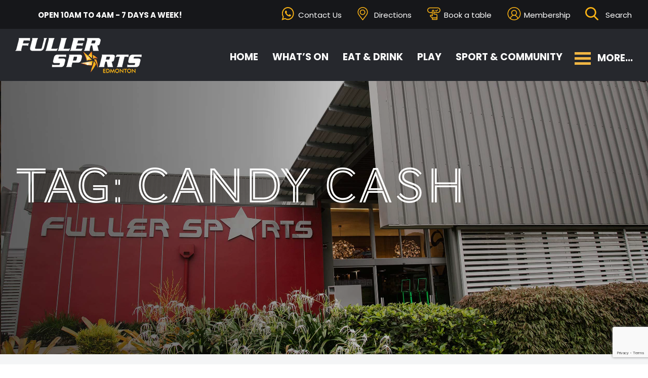

--- FILE ---
content_type: text/html; charset=UTF-8
request_url: https://www.fullersports.com.au/tag/candy-cash/
body_size: 89748
content:
<!DOCTYPE html>
  <html lang="en">
    <head>

      <title>Fuller Sports Club Candy Cash Archives - Fuller Sports Club</title>

      <!--Import css-->

      <!-- <link rel="stylesheet" href="https://www.fullersports.com.au/wp-content/themes/brothers/css/fontawesome/css/font-awesome.min.css"> -->

      <!-- <link type="text/css" rel="stylesheet" href="https://www.fullersports.com.au/wp-content/themes/brothers/css/animate.css"  media="screen"/> -->
      <link href="https://www.fullersports.com.au/wp-content/themes/brothers/css/themify-icons.css" rel="stylesheet" type="text/css">
      <link href="https://www.fullersports.com.au/wp-content/themes/brothers/css/dflip.css" rel="stylesheet" type="text/css">

      <link type="text/css" rel="stylesheet" href="https://www.fullersports.com.au/wp-content/themes/brothers/css/magnific-popup.css"  media="screen"/>
      <link type="text/css" rel="stylesheet" href="https://www.fullersports.com.au/wp-content/themes/brothers/sass/all-styles.css"  media="screen"/>

      <link type="text/css" rel="stylesheet" href="https://www.fullersports.com.au/wp-content/themes/brothers/style.css"  media="screen"/>
      <link type="text/css" rel="stylesheet" href="https://www.fullersports.com.au/wp-content/themes/brothers/css/print.css"  media="print"/>


      <link rel="stylesheet" href="https://use.typekit.net/gqc5ves.css">
       <link rel="preconnect" href="https://fonts.gstatic.com">
      <link href="https://fonts.googleapis.com/css2?family=Poppins:wght@400;700&display=swap" rel="stylesheet"> 
     
      <meta name="viewport" content="width=device-width, initial-scale=1.0"/>
      <meta http-equiv="X-UA-Compatible" content="IE=edge"> 


      <meta name='robots' content='index, follow, max-image-preview:large, max-snippet:-1, max-video-preview:-1' />

<!-- Google Tag Manager for WordPress by gtm4wp.com -->
<script data-cfasync="false" data-pagespeed-no-defer>
	var gtm4wp_datalayer_name = "dataLayer";
	var dataLayer = dataLayer || [];
</script>
<!-- End Google Tag Manager for WordPress by gtm4wp.com -->
	<!-- This site is optimized with the Yoast SEO plugin v26.6 - https://yoast.com/wordpress/plugins/seo/ -->
	<link rel="canonical" href="https://www.fullersports.com.au/tag/candy-cash/" />
	<meta property="og:locale" content="en_US" />
	<meta property="og:type" content="article" />
	<meta property="og:title" content="Candy Cash Archives - Fuller Sports Club" />
	<meta property="og:url" content="https://www.fullersports.com.au/tag/candy-cash/" />
	<meta property="og:site_name" content="Fuller Sports Club" />
	<meta name="twitter:card" content="summary_large_image" />
	<script type="application/ld+json" class="yoast-schema-graph">{"@context":"https://schema.org","@graph":[{"@type":"CollectionPage","@id":"https://www.fullersports.com.au/tag/candy-cash/","url":"https://www.fullersports.com.au/tag/candy-cash/","name":"Candy Cash Archives - Fuller Sports Club","isPartOf":{"@id":"https://www.fullersports.com.au/#website"},"breadcrumb":{"@id":"https://www.fullersports.com.au/tag/candy-cash/#breadcrumb"},"inLanguage":"en-AU"},{"@type":"BreadcrumbList","@id":"https://www.fullersports.com.au/tag/candy-cash/#breadcrumb","itemListElement":[{"@type":"ListItem","position":1,"name":"Home","item":"https://www.fullersports.com.au/"},{"@type":"ListItem","position":2,"name":"Candy Cash"}]},{"@type":"WebSite","@id":"https://www.fullersports.com.au/#website","url":"https://www.fullersports.com.au/","name":"Fuller Sports Club","description":"Experience a world of entertainment with buffet restaurant, bars, latest pokies, live entertainment and promotions","potentialAction":[{"@type":"SearchAction","target":{"@type":"EntryPoint","urlTemplate":"https://www.fullersports.com.au/?s={search_term_string}"},"query-input":{"@type":"PropertyValueSpecification","valueRequired":true,"valueName":"search_term_string"}}],"inLanguage":"en-AU"}]}</script>
	<!-- / Yoast SEO plugin. -->


<link rel='dns-prefetch' href='//www.youtube.com' />
<link rel='dns-prefetch' href='//maps.googleapis.com' />
<link rel='dns-prefetch' href='//www.google.com' />
<link rel='dns-prefetch' href='//www.googletagmanager.com' />
<link rel="alternate" type="application/rss+xml" title="Fuller Sports Club &raquo; Candy Cash Tag Feed" href="https://www.fullersports.com.au/tag/candy-cash/feed/" />
<style id='wp-img-auto-sizes-contain-inline-css' type='text/css'>
img:is([sizes=auto i],[sizes^="auto," i]){contain-intrinsic-size:3000px 1500px}
/*# sourceURL=wp-img-auto-sizes-contain-inline-css */
</style>
<link rel='stylesheet' id='tribe-events-pro-mini-calendar-block-styles-css' href='https://www.fullersports.com.au/wp-content/plugins/events-calendar-pro/build/css/tribe-events-pro-mini-calendar-block.css?ver=7.7.11' type='text/css' media='all' />
<link rel='stylesheet' id='tec-variables-skeleton-css' href='https://www.fullersports.com.au/wp-content/plugins/the-events-calendar/common/build/css/variables-skeleton.css?ver=6.10.1' type='text/css' media='all' />
<link rel='stylesheet' id='tec-variables-full-css' href='https://www.fullersports.com.au/wp-content/plugins/the-events-calendar/common/build/css/variables-full.css?ver=6.10.1' type='text/css' media='all' />
<link rel='stylesheet' id='tribe-events-v2-virtual-single-block-css' href='https://www.fullersports.com.au/wp-content/plugins/events-calendar-pro/build/css/events-virtual-single-block.css?ver=7.7.11' type='text/css' media='all' />
<style id='wp-emoji-styles-inline-css' type='text/css'>

	img.wp-smiley, img.emoji {
		display: inline !important;
		border: none !important;
		box-shadow: none !important;
		height: 1em !important;
		width: 1em !important;
		margin: 0 0.07em !important;
		vertical-align: -0.1em !important;
		background: none !important;
		padding: 0 !important;
	}
/*# sourceURL=wp-emoji-styles-inline-css */
</style>
<link rel='stylesheet' id='wp-block-library-css' href='https://www.fullersports.com.au/wp-includes/css/dist/block-library/style.min.css?ver=6.9' type='text/css' media='all' />
<style id='classic-theme-styles-inline-css' type='text/css'>
/*! This file is auto-generated */
.wp-block-button__link{color:#fff;background-color:#32373c;border-radius:9999px;box-shadow:none;text-decoration:none;padding:calc(.667em + 2px) calc(1.333em + 2px);font-size:1.125em}.wp-block-file__button{background:#32373c;color:#fff;text-decoration:none}
/*# sourceURL=/wp-includes/css/classic-themes.min.css */
</style>
<style id='global-styles-inline-css' type='text/css'>
:root{--wp--preset--aspect-ratio--square: 1;--wp--preset--aspect-ratio--4-3: 4/3;--wp--preset--aspect-ratio--3-4: 3/4;--wp--preset--aspect-ratio--3-2: 3/2;--wp--preset--aspect-ratio--2-3: 2/3;--wp--preset--aspect-ratio--16-9: 16/9;--wp--preset--aspect-ratio--9-16: 9/16;--wp--preset--color--black: #000000;--wp--preset--color--cyan-bluish-gray: #abb8c3;--wp--preset--color--white: #ffffff;--wp--preset--color--pale-pink: #f78da7;--wp--preset--color--vivid-red: #cf2e2e;--wp--preset--color--luminous-vivid-orange: #ff6900;--wp--preset--color--luminous-vivid-amber: #fcb900;--wp--preset--color--light-green-cyan: #7bdcb5;--wp--preset--color--vivid-green-cyan: #00d084;--wp--preset--color--pale-cyan-blue: #8ed1fc;--wp--preset--color--vivid-cyan-blue: #0693e3;--wp--preset--color--vivid-purple: #9b51e0;--wp--preset--gradient--vivid-cyan-blue-to-vivid-purple: linear-gradient(135deg,rgb(6,147,227) 0%,rgb(155,81,224) 100%);--wp--preset--gradient--light-green-cyan-to-vivid-green-cyan: linear-gradient(135deg,rgb(122,220,180) 0%,rgb(0,208,130) 100%);--wp--preset--gradient--luminous-vivid-amber-to-luminous-vivid-orange: linear-gradient(135deg,rgb(252,185,0) 0%,rgb(255,105,0) 100%);--wp--preset--gradient--luminous-vivid-orange-to-vivid-red: linear-gradient(135deg,rgb(255,105,0) 0%,rgb(207,46,46) 100%);--wp--preset--gradient--very-light-gray-to-cyan-bluish-gray: linear-gradient(135deg,rgb(238,238,238) 0%,rgb(169,184,195) 100%);--wp--preset--gradient--cool-to-warm-spectrum: linear-gradient(135deg,rgb(74,234,220) 0%,rgb(151,120,209) 20%,rgb(207,42,186) 40%,rgb(238,44,130) 60%,rgb(251,105,98) 80%,rgb(254,248,76) 100%);--wp--preset--gradient--blush-light-purple: linear-gradient(135deg,rgb(255,206,236) 0%,rgb(152,150,240) 100%);--wp--preset--gradient--blush-bordeaux: linear-gradient(135deg,rgb(254,205,165) 0%,rgb(254,45,45) 50%,rgb(107,0,62) 100%);--wp--preset--gradient--luminous-dusk: linear-gradient(135deg,rgb(255,203,112) 0%,rgb(199,81,192) 50%,rgb(65,88,208) 100%);--wp--preset--gradient--pale-ocean: linear-gradient(135deg,rgb(255,245,203) 0%,rgb(182,227,212) 50%,rgb(51,167,181) 100%);--wp--preset--gradient--electric-grass: linear-gradient(135deg,rgb(202,248,128) 0%,rgb(113,206,126) 100%);--wp--preset--gradient--midnight: linear-gradient(135deg,rgb(2,3,129) 0%,rgb(40,116,252) 100%);--wp--preset--font-size--small: 13px;--wp--preset--font-size--medium: 20px;--wp--preset--font-size--large: 36px;--wp--preset--font-size--x-large: 42px;--wp--preset--spacing--20: 0.44rem;--wp--preset--spacing--30: 0.67rem;--wp--preset--spacing--40: 1rem;--wp--preset--spacing--50: 1.5rem;--wp--preset--spacing--60: 2.25rem;--wp--preset--spacing--70: 3.38rem;--wp--preset--spacing--80: 5.06rem;--wp--preset--shadow--natural: 6px 6px 9px rgba(0, 0, 0, 0.2);--wp--preset--shadow--deep: 12px 12px 50px rgba(0, 0, 0, 0.4);--wp--preset--shadow--sharp: 6px 6px 0px rgba(0, 0, 0, 0.2);--wp--preset--shadow--outlined: 6px 6px 0px -3px rgb(255, 255, 255), 6px 6px rgb(0, 0, 0);--wp--preset--shadow--crisp: 6px 6px 0px rgb(0, 0, 0);}:where(.is-layout-flex){gap: 0.5em;}:where(.is-layout-grid){gap: 0.5em;}body .is-layout-flex{display: flex;}.is-layout-flex{flex-wrap: wrap;align-items: center;}.is-layout-flex > :is(*, div){margin: 0;}body .is-layout-grid{display: grid;}.is-layout-grid > :is(*, div){margin: 0;}:where(.wp-block-columns.is-layout-flex){gap: 2em;}:where(.wp-block-columns.is-layout-grid){gap: 2em;}:where(.wp-block-post-template.is-layout-flex){gap: 1.25em;}:where(.wp-block-post-template.is-layout-grid){gap: 1.25em;}.has-black-color{color: var(--wp--preset--color--black) !important;}.has-cyan-bluish-gray-color{color: var(--wp--preset--color--cyan-bluish-gray) !important;}.has-white-color{color: var(--wp--preset--color--white) !important;}.has-pale-pink-color{color: var(--wp--preset--color--pale-pink) !important;}.has-vivid-red-color{color: var(--wp--preset--color--vivid-red) !important;}.has-luminous-vivid-orange-color{color: var(--wp--preset--color--luminous-vivid-orange) !important;}.has-luminous-vivid-amber-color{color: var(--wp--preset--color--luminous-vivid-amber) !important;}.has-light-green-cyan-color{color: var(--wp--preset--color--light-green-cyan) !important;}.has-vivid-green-cyan-color{color: var(--wp--preset--color--vivid-green-cyan) !important;}.has-pale-cyan-blue-color{color: var(--wp--preset--color--pale-cyan-blue) !important;}.has-vivid-cyan-blue-color{color: var(--wp--preset--color--vivid-cyan-blue) !important;}.has-vivid-purple-color{color: var(--wp--preset--color--vivid-purple) !important;}.has-black-background-color{background-color: var(--wp--preset--color--black) !important;}.has-cyan-bluish-gray-background-color{background-color: var(--wp--preset--color--cyan-bluish-gray) !important;}.has-white-background-color{background-color: var(--wp--preset--color--white) !important;}.has-pale-pink-background-color{background-color: var(--wp--preset--color--pale-pink) !important;}.has-vivid-red-background-color{background-color: var(--wp--preset--color--vivid-red) !important;}.has-luminous-vivid-orange-background-color{background-color: var(--wp--preset--color--luminous-vivid-orange) !important;}.has-luminous-vivid-amber-background-color{background-color: var(--wp--preset--color--luminous-vivid-amber) !important;}.has-light-green-cyan-background-color{background-color: var(--wp--preset--color--light-green-cyan) !important;}.has-vivid-green-cyan-background-color{background-color: var(--wp--preset--color--vivid-green-cyan) !important;}.has-pale-cyan-blue-background-color{background-color: var(--wp--preset--color--pale-cyan-blue) !important;}.has-vivid-cyan-blue-background-color{background-color: var(--wp--preset--color--vivid-cyan-blue) !important;}.has-vivid-purple-background-color{background-color: var(--wp--preset--color--vivid-purple) !important;}.has-black-border-color{border-color: var(--wp--preset--color--black) !important;}.has-cyan-bluish-gray-border-color{border-color: var(--wp--preset--color--cyan-bluish-gray) !important;}.has-white-border-color{border-color: var(--wp--preset--color--white) !important;}.has-pale-pink-border-color{border-color: var(--wp--preset--color--pale-pink) !important;}.has-vivid-red-border-color{border-color: var(--wp--preset--color--vivid-red) !important;}.has-luminous-vivid-orange-border-color{border-color: var(--wp--preset--color--luminous-vivid-orange) !important;}.has-luminous-vivid-amber-border-color{border-color: var(--wp--preset--color--luminous-vivid-amber) !important;}.has-light-green-cyan-border-color{border-color: var(--wp--preset--color--light-green-cyan) !important;}.has-vivid-green-cyan-border-color{border-color: var(--wp--preset--color--vivid-green-cyan) !important;}.has-pale-cyan-blue-border-color{border-color: var(--wp--preset--color--pale-cyan-blue) !important;}.has-vivid-cyan-blue-border-color{border-color: var(--wp--preset--color--vivid-cyan-blue) !important;}.has-vivid-purple-border-color{border-color: var(--wp--preset--color--vivid-purple) !important;}.has-vivid-cyan-blue-to-vivid-purple-gradient-background{background: var(--wp--preset--gradient--vivid-cyan-blue-to-vivid-purple) !important;}.has-light-green-cyan-to-vivid-green-cyan-gradient-background{background: var(--wp--preset--gradient--light-green-cyan-to-vivid-green-cyan) !important;}.has-luminous-vivid-amber-to-luminous-vivid-orange-gradient-background{background: var(--wp--preset--gradient--luminous-vivid-amber-to-luminous-vivid-orange) !important;}.has-luminous-vivid-orange-to-vivid-red-gradient-background{background: var(--wp--preset--gradient--luminous-vivid-orange-to-vivid-red) !important;}.has-very-light-gray-to-cyan-bluish-gray-gradient-background{background: var(--wp--preset--gradient--very-light-gray-to-cyan-bluish-gray) !important;}.has-cool-to-warm-spectrum-gradient-background{background: var(--wp--preset--gradient--cool-to-warm-spectrum) !important;}.has-blush-light-purple-gradient-background{background: var(--wp--preset--gradient--blush-light-purple) !important;}.has-blush-bordeaux-gradient-background{background: var(--wp--preset--gradient--blush-bordeaux) !important;}.has-luminous-dusk-gradient-background{background: var(--wp--preset--gradient--luminous-dusk) !important;}.has-pale-ocean-gradient-background{background: var(--wp--preset--gradient--pale-ocean) !important;}.has-electric-grass-gradient-background{background: var(--wp--preset--gradient--electric-grass) !important;}.has-midnight-gradient-background{background: var(--wp--preset--gradient--midnight) !important;}.has-small-font-size{font-size: var(--wp--preset--font-size--small) !important;}.has-medium-font-size{font-size: var(--wp--preset--font-size--medium) !important;}.has-large-font-size{font-size: var(--wp--preset--font-size--large) !important;}.has-x-large-font-size{font-size: var(--wp--preset--font-size--x-large) !important;}
:where(.wp-block-post-template.is-layout-flex){gap: 1.25em;}:where(.wp-block-post-template.is-layout-grid){gap: 1.25em;}
:where(.wp-block-term-template.is-layout-flex){gap: 1.25em;}:where(.wp-block-term-template.is-layout-grid){gap: 1.25em;}
:where(.wp-block-columns.is-layout-flex){gap: 2em;}:where(.wp-block-columns.is-layout-grid){gap: 2em;}
:root :where(.wp-block-pullquote){font-size: 1.5em;line-height: 1.6;}
/*# sourceURL=global-styles-inline-css */
</style>
<link rel='stylesheet' id='woocommerce-layout-css' href='https://www.fullersports.com.au/wp-content/plugins/woocommerce/assets/css/woocommerce-layout.css?ver=10.4.3' type='text/css' media='all' />
<link rel='stylesheet' id='woocommerce-smallscreen-css' href='https://www.fullersports.com.au/wp-content/plugins/woocommerce/assets/css/woocommerce-smallscreen.css?ver=10.4.3' type='text/css' media='only screen and (max-width: 768px)' />
<link rel='stylesheet' id='woocommerce-general-css' href='https://www.fullersports.com.au/wp-content/plugins/woocommerce/assets/css/woocommerce.css?ver=10.4.3' type='text/css' media='all' />
<style id='woocommerce-inline-inline-css' type='text/css'>
.woocommerce form .form-row .required { visibility: visible; }
/*# sourceURL=woocommerce-inline-inline-css */
</style>
<link rel='stylesheet' id='tribe-events-v2-single-skeleton-css' href='https://www.fullersports.com.au/wp-content/plugins/the-events-calendar/build/css/tribe-events-single-skeleton.css?ver=6.15.13' type='text/css' media='all' />
<link rel='stylesheet' id='tribe-events-v2-single-skeleton-full-css' href='https://www.fullersports.com.au/wp-content/plugins/the-events-calendar/build/css/tribe-events-single-full.css?ver=6.15.13' type='text/css' media='all' />
<link rel='stylesheet' id='tec-events-elementor-widgets-base-styles-css' href='https://www.fullersports.com.au/wp-content/plugins/the-events-calendar/build/css/integrations/plugins/elementor/widgets/widget-base.css?ver=6.15.13' type='text/css' media='all' />
<script type="text/javascript" src="https://www.fullersports.com.au/wp-includes/js/jquery/jquery.min.js?ver=3.7.1" id="jquery-core-js"></script>
<script type="text/javascript" src="https://www.fullersports.com.au/wp-includes/js/jquery/jquery-migrate.min.js?ver=3.4.1" id="jquery-migrate-js"></script>
<script type="text/javascript" src="https://www.fullersports.com.au/wp-content/plugins/woocommerce/assets/js/jquery-blockui/jquery.blockUI.min.js?ver=2.7.0-wc.10.4.3" id="wc-jquery-blockui-js" defer="defer" data-wp-strategy="defer"></script>
<script type="text/javascript" id="wc-add-to-cart-js-extra">
/* <![CDATA[ */
var wc_add_to_cart_params = {"ajax_url":"/wp-admin/admin-ajax.php","wc_ajax_url":"/?wc-ajax=%%endpoint%%","i18n_view_cart":"View cart","cart_url":"https://www.fullersports.com.au/online-membership/","is_cart":"","cart_redirect_after_add":"no"};
//# sourceURL=wc-add-to-cart-js-extra
/* ]]> */
</script>
<script type="text/javascript" src="https://www.fullersports.com.au/wp-content/plugins/woocommerce/assets/js/frontend/add-to-cart.min.js?ver=10.4.3" id="wc-add-to-cart-js" defer="defer" data-wp-strategy="defer"></script>
<script type="text/javascript" src="https://www.fullersports.com.au/wp-content/plugins/woocommerce/assets/js/js-cookie/js.cookie.min.js?ver=2.1.4-wc.10.4.3" id="wc-js-cookie-js" defer="defer" data-wp-strategy="defer"></script>
<script type="text/javascript" id="woocommerce-js-extra">
/* <![CDATA[ */
var woocommerce_params = {"ajax_url":"/wp-admin/admin-ajax.php","wc_ajax_url":"/?wc-ajax=%%endpoint%%","i18n_password_show":"Show password","i18n_password_hide":"Hide password"};
//# sourceURL=woocommerce-js-extra
/* ]]> */
</script>
<script type="text/javascript" src="https://www.fullersports.com.au/wp-content/plugins/woocommerce/assets/js/frontend/woocommerce.min.js?ver=10.4.3" id="woocommerce-js" defer="defer" data-wp-strategy="defer"></script>
<script type="text/javascript" src="https://www.fullersports.com.au/wp-content/themes/brothers/js/dflip.js?ver=6.9" id="dflip-js-js"></script>
<script type="text/javascript" src="https://www.fullersports.com.au/wp-content/themes/brothers/js/slick.min.js?ver=6.9" id="slick-js"></script>
<script type="text/javascript" src="https://www.fullersports.com.au/wp-content/themes/brothers/js/jquery.sticky.js?ver=6.9" id="sticky-js"></script>
<script type="text/javascript" src="https://www.fullersports.com.au/wp-content/themes/brothers/js/jquery.matchHeight.js?ver=6.9" id="matchHeight-js"></script>
<script type="text/javascript" src="https://www.fullersports.com.au/wp-content/themes/brothers/js/packery.js?ver=6.9" id="packery-js"></script>
<script type="text/javascript" src="https://www.fullersports.com.au/wp-content/themes/brothers/js/jquery.magnific-popup.min.js?ver=6.9" id="magnific-js"></script>

<!-- Google tag (gtag.js) snippet added by Site Kit -->
<!-- Google Analytics snippet added by Site Kit -->
<!-- Google Ads snippet added by Site Kit -->
<script type="text/javascript" src="https://www.googletagmanager.com/gtag/js?id=G-Z8LC124WJW" id="google_gtagjs-js" async></script>
<script type="text/javascript" id="google_gtagjs-js-after">
/* <![CDATA[ */
window.dataLayer = window.dataLayer || [];function gtag(){dataLayer.push(arguments);}
gtag("set","linker",{"domains":["www.fullersports.com.au"]});
gtag("js", new Date());
gtag("set", "developer_id.dZTNiMT", true);
gtag("config", "G-Z8LC124WJW");
gtag("config", "AW-343870409");
//# sourceURL=google_gtagjs-js-after
/* ]]> */
</script>
<link rel="https://api.w.org/" href="https://www.fullersports.com.au/wp-json/" /><link rel="alternate" title="JSON" type="application/json" href="https://www.fullersports.com.au/wp-json/wp/v2/tags/116" /><link rel="EditURI" type="application/rsd+xml" title="RSD" href="https://www.fullersports.com.au/xmlrpc.php?rsd" />
<meta name="generator" content="WordPress 6.9" />
<meta name="generator" content="WooCommerce 10.4.3" />
<meta name="generator" content="Site Kit by Google 1.168.0" /><!-- HFCM by 99 Robots - Snippet # 1: Global site tag -->
<!-- Global site tag (gtag.js) - Google Ads -->
<script async src="https://www.googletagmanager.com/gtag/js?id=AW-343870409"></script>
<script>
  window.dataLayer = window.dataLayer || [];
  function gtag(){dataLayer.push(arguments);}
  gtag('js', new Date());

  gtag('config', 'AW-343870409');
</script>
<!-- /end HFCM by 99 Robots -->
<meta name="tec-api-version" content="v1"><meta name="tec-api-origin" content="https://www.fullersports.com.au"><link rel="alternate" href="https://www.fullersports.com.au/wp-json/tribe/events/v1/events/?tags=candy-cash" />
<!-- Google Tag Manager for WordPress by gtm4wp.com -->
<!-- GTM Container placement set to footer -->
<script data-cfasync="false" data-pagespeed-no-defer type="text/javascript">
	var dataLayer_content = {"pagePostType":false,"pagePostType2":"tag-"};
	dataLayer.push( dataLayer_content );
</script>
<script data-cfasync="false" data-pagespeed-no-defer type="text/javascript">
(function(w,d,s,l,i){w[l]=w[l]||[];w[l].push({'gtm.start':
new Date().getTime(),event:'gtm.js'});var f=d.getElementsByTagName(s)[0],
j=d.createElement(s),dl=l!='dataLayer'?'&l='+l:'';j.async=true;j.src=
'//www.googletagmanager.com/gtm.js?id='+i+dl;f.parentNode.insertBefore(j,f);
})(window,document,'script','dataLayer','GTM-K5WW389');
</script>
<!-- End Google Tag Manager for WordPress by gtm4wp.com --><script data-cfasync="false"> var dFlipLocation = "https://www.fullersports.com.au/wp-content/themes/brothers/";</script>	<noscript><style>.woocommerce-product-gallery{ opacity: 1 !important; }</style></noscript>
	<meta name="generator" content="Elementor 3.34.0; features: additional_custom_breakpoints; settings: css_print_method-external, google_font-enabled, font_display-auto">
			<style>
				.e-con.e-parent:nth-of-type(n+4):not(.e-lazyloaded):not(.e-no-lazyload),
				.e-con.e-parent:nth-of-type(n+4):not(.e-lazyloaded):not(.e-no-lazyload) * {
					background-image: none !important;
				}
				@media screen and (max-height: 1024px) {
					.e-con.e-parent:nth-of-type(n+3):not(.e-lazyloaded):not(.e-no-lazyload),
					.e-con.e-parent:nth-of-type(n+3):not(.e-lazyloaded):not(.e-no-lazyload) * {
						background-image: none !important;
					}
				}
				@media screen and (max-height: 640px) {
					.e-con.e-parent:nth-of-type(n+2):not(.e-lazyloaded):not(.e-no-lazyload),
					.e-con.e-parent:nth-of-type(n+2):not(.e-lazyloaded):not(.e-no-lazyload) * {
						background-image: none !important;
					}
				}
			</style>
			
<!-- Google Tag Manager snippet added by Site Kit -->
<script type="text/javascript">
/* <![CDATA[ */

			( function( w, d, s, l, i ) {
				w[l] = w[l] || [];
				w[l].push( {'gtm.start': new Date().getTime(), event: 'gtm.js'} );
				var f = d.getElementsByTagName( s )[0],
					j = d.createElement( s ), dl = l != 'dataLayer' ? '&l=' + l : '';
				j.async = true;
				j.src = 'https://www.googletagmanager.com/gtm.js?id=' + i + dl;
				f.parentNode.insertBefore( j, f );
			} )( window, document, 'script', 'dataLayer', 'GTM-K5WW389' );
			
/* ]]> */
</script>

<!-- End Google Tag Manager snippet added by Site Kit -->
<meta name="facebook-domain-verification" content="u1fjhwbvsqn6ypz9pg37a5m6bwnq5c" /><link rel="icon" href="https://www.fullersports.com.au/wp-content/uploads/2021/03/cropped-Brothers-Favicon-150x150.png" sizes="32x32" />
<link rel="icon" href="https://www.fullersports.com.au/wp-content/uploads/2021/03/cropped-Brothers-Favicon-300x300.png" sizes="192x192" />
<link rel="apple-touch-icon" href="https://www.fullersports.com.au/wp-content/uploads/2021/03/cropped-Brothers-Favicon-300x300.png" />
<meta name="msapplication-TileImage" content="https://www.fullersports.com.au/wp-content/uploads/2021/03/cropped-Brothers-Favicon-300x300.png" />
		<style type="text/css" id="wp-custom-css">
			.sbx-embedded-form iframe {
    width: 100% !important;
}
#custom_html-2 h2.widgettitle{
	display:none;
}
  
.mobile-open-hours a {
    color: #fff;
}

.two-column-slide-main-container {
 background: #eee;
 padding: 20px 20px 90px 20px;
}
.two-column-slider-left,
.two-column-slider-right{
 vertical-align:middle;
 position: relative;
}
.two-column-slider-left {
 min-height: 500px;
 background-size: cover;
 background-repeat: no-repeat;
 background-position: center;
}
.two-column-slide-main-container .two-column-slider-right {
 padding: 70px 70px 0px 70px;
 background: #fff;
}

.tow-column-outer ul.slick-dots li.slick-active button {
 background: #000 !important;
}
.tow-column-outer ul.slick-dots li button {
 background: #eee;
}
.tow-column-outer .slick-prev, .tow-column-outer .slick-next {
    font-size: 0px;
}

.tow-column-outer .slick-prev,
.tow-column-outer .slick-next{
 padding-left: 17px;
 position: absolute;
 top: 50%;
 right: 32px;
}
.tow-column-outer .slick-prev{
 left: 32px;
}
.tow-column-outer ul.slick-dots {
    bottom: 40px;
}
.slider-wrap {
	background-size: cover;
    background-repeat: no-repeat;
    background-position: center;
}
.slider-outer h3 {
    font-family: aw-conqueror-inline, sans-serif;
    font-weight: 400;
    font-style: normal;
    color: #fff;
    width: 50%;
    font-size: 40px;
    margin-top: 450px;
}
.slider-outer a.theme-button {
	margin-bottom: 150px;
}
ul.slick-dots {
    position: absolute;
    bottom: 15px;
    left: 50%;
    transform: translateX(-50%);
}
ul.slick-dots li button {
    background: #fff;
    border: none;
    border-radius: 2rem;
    font-size: 0px;
    margin-right: 5px;
    height: 10px;
    width: 10px;
    padding: 0px;
}
ul.slick-dots li {
	display:inline-block;
}
ul.slick-dots li.slick-active button {
    background: #fcb415 !important;
    height: 14px !important;
    width: 14px !important;
}
.event-image-container {
	background-color: transparent;
}
.slide.image_date.slick-slide {
	position : relative;
}
.theme-button.dark {
	    text-transform: uppercase;
}
.event-filter-button {
    cursor: pointer;
}
.event-detail .icon title { display:none !important; }
.site-footer {
    padding-bottom: 0px !important;
}
.ctm-footer-bottom{
    background: #16171a;
}
.row.footer-bottom-row {
    margin-top: 100px;
    padding-top: 60px;
    padding-bottom: 40px;
}
.home .ctm-news-btn {
	display: none;
}
.wysiwyg a:not([class]) {
    color: #b09453;
	text-decoration: none;
}
.wysiwyg a:not([class]):hover {
    text-decoration: underline;
}
.hover-grid-card:hover .card-inner-hover {
    z-index: 5;
}
.mr-3 {
    margin-right: 3rem;
}
button.slick-arrow:focus {
    background-color: transparent;
}
.hover-event-card .card-inner:not(.card-inner-hover) {
    display: block;
    width: 100%;
   background: rgb(0,0,0);
background: linear-gradient(0deg, rgba(0,0,0,0.6979166666666667) 42%, rgba(0,0,0,0) 100%);
    padding-bottom: 10px;
}
.date_title .card-event-date,
.image_date .card-event-date {
    background: #fff;
    padding: 8px;
    box-shadow: 2px 3px 8px -2px #000000b8;
    POSITION: ABSOLUTE;
    top: 10px;
    left: 10px;
	line-height: normal;
    color: #000;
	text-transform: none;
    font-size: 12px;
}
.hover-event-card {
	background-size: cover;
	background-repeat: no-repeat;
	background-position: center;
}
.date_title .card-event-date span:nth-of-type(1), .image_date .card-event-date span:nth-of-type(1) {
	font-weight: 600;
    font-size: 16px;
}
.buttons-left {
    float: left !important;
}
.card-ratio-image-container img {
    width: 100%;
}
.page-id-13735 .cta-block .cta-block-inner {
	width: 100%;
}
.page-id-13735 .cta-block .cta-block-logo {
	top:2.3em;
}
.theme-button.gold {
  color: #FFF;
  background-color: ##BC9E59;
  &:hover {
    color: #FFF;
    background-color: #000;
  }
}
.custom-grid-slider-card .card-inner {right: 30px}
@media screen and (min-width: 1201px){
.siblings-menu .pageTabsMenuInner {
    font-size: 1.44em;
}
}
	@media screen and (min-width: 993px) {
	.sbx-embedded-form iframe {
max-height: 340px !important;
}
		.event-grid {
	grid-template-columns: 1fr 1fr 1fr 1fr;
}
	}
@media screen and (min-width: 791px){
	.call-to-action .widget {
    margin: 120px 200px !important;
}
	.cta-blocks-grid-1 {
    grid-template-columns: 1fr !important;
}
.cta-blocks-grid-2 {
    grid-template-columns: 1fr 1fr !important;
}
.cta-blocks-grid-3 {
    grid-template-columns: 1fr 1fr 1fr !important;
}
	.home .not_to_be_missed_slider .page-section-inner {
    margin: 0px;
    margin-top: 25px;
}
	.ctm-news-row {
    display: -ms-flex;
    display: -webkit-flex;
        display: flex;
    align-items: center;
}
	.ctm-news-row .feature-news-thumb {
    position: relative;
    width: 50%;
}
	.ctm-news-row .feature-news-item-content {
    padding-top: 0px;
    padding-bottom: 0px;
		
		min-height: auto;
}
.events-footer-navigation {
    text-align: center;
}
	.event-day-divider, .day-divide-box {
    float: unset;
    display: inline-block;
    vertical-align: top;
}
	.day-divide-box {
		width: 83%;
	}
	.page-id-13735 .cta-block {
    padding: 15px !important;
}
}
@media screen and (max-width: 790px) {
	.slider-outer h3 {
    width: 90%;
    font-size: 28px;
    margin-top: 150px;
}
.slider-outer a.theme-button {
	margin-bottom: 50px;
}
	ul#menu-full-desktop-menu > li:last-child {
    padding-bottom: 35px;
}
	.background-image img.home-banner-image {
    height: 400px;
    object-fit: cover;
    object-position: center;
}
	.home-hero#title {
		height: auto;
		min-height: auto;
		align-items: flex-end;
		padding-bottom: 0;
		padding-top: 0px;
	}
	.video-content {
		position: absolute;
		z-index: 6;
		bottom: 10%;
		left: 20px;
	}
}
@media screen and (-ms-high-contrast:active), all and (-ms-high-contrast:none) {
.event-grid {
display: inline !important;
}
.hover-event-card {
float: left;
width: 25%;
box-sizing: border-box;
padding: 10px;
min-height: 549px;
height: 100%;
}
@media screen and (min-width: 791px) {
.event-grid {
display: inline !important;
}
.hover-event-card {
float: left;
width: 25%;
box-sizing: border-box;
padding: 10px;
min-height: 549px;
height: 100%;
}
}

@media screen and (max-width: 791px) {

.hover-event-card {
float: none;
width: 100%;
}
.page-template .hover-grid-card {
width: 100%;
min-height: 452px;
margin: 0;
float: none;
}
}

.event-grid {
display: inline !important;
}
.hover-grid-card {
margin: 15px;
}
.card-grid {
display: flex;
margin: -15px;
}
.cta-blocks-grid {
display: flex;
margin: -1%;
}
.cta-block {
padding: 40;
min-width: 48%;
min-height: 452px;
margin: 1%;
}
.page-template .card-grid {
display: list-item;
max-width: 100%;
float: left;
list-style: none;
}
.page-template .hover-grid-card {
width: 48%;
min-height: 452px;
margin: 1%;
float: left;
margin-bottom:20px;
}
.card-grid {
margin-bottom:30px;
}

.coming-brother .hover-event-card {
float: left;
width: 25%;
box-sizing: border-box;
padding: 10px;
min-height: 449px;
height: 100%;
}
.coming-brother .event-grid {
display: inline;
}
.coming-brother .hover-event-card:hover .card-inner-hover, .coming-brother .hover-grid-card:hover .card-inner-hover {
max-width: 100%;
}
}
@media screen and (min-width: 460px){
.two-column-slider-left,
.two-column-slider-right{
width: 50%;
	display:inline-block;
}
.two-column-slider-right {
 min-height: 500px;
 margin-right: -5px;
}
}
@media screen and (max-width: 460px){
.site-footer .icon {
    display: inline-block;
    vertical-align: middle;
}
.site-footer	.contact-information {
    display: inline-block;
    vertical-align: middle;
	    padding-left: 10px;
}
}
.page-template-page-fullwidth .page-content-area .container .row .col {
	float:none;
}		</style>
		<!-- Global site tag (gtag.js) - Google Analytics -->
<script async src="https://www.googletagmanager.com/gtag/js?id=UA-96919332-2"></script>
<script>
  window.dataLayer = window.dataLayer || [];
  function gtag(){dataLayer.push(arguments);}
  gtag('js', new Date());

  gtag('config', 'UA-96919332-2');
</script>

    </head>

<body class="archive tag tag-candy-cash tag-116 wp-theme-brothers theme-brothers woocommerce-no-js tribe-no-js elementor-default elementor-kit-14009">




<header id="header" class="site-header">


  <div class="top-bar">
    <div class="container ">
<div class="mobile-open-hours hide-on-med-and-up"><strong><a href="https://www.fullersports.com.au//about/location-opening-hours/"><strong>OPEN 10AM TO 4AM - 7 DAYS A WEEK!</strong></a></strong></div>
      <div class="mobile-top-menu hide-on-med-and-up">
        <div id="mobile-top-menu" class="menu-mobile-top-menu-container"><ul id="menu-mobile-top-menu" class="menu"><li id="menu-item-13858" class="phone menu-item menu-item-type-custom menu-item-object-custom menu-item-13858"><a href="tel:+61740454757">Call Us</a></li>
<li id="menu-item-30713" class="location menu-item menu-item-type-custom menu-item-object-custom menu-item-30713"><a target="_blank" href="https://www.google.com.au/maps/place/Fuller+Sports+Club/@-17.0216667,145.7417002,17z/data=!3m1!4b1!4m5!3m4!1s0x6978620ed60cfc33:0x1f57ed3e6a081fb9!8m2!3d-17.0217142!4d145.7437526">Directions</a></li>
<li id="menu-item-13860" class="book menu-item menu-item-type-custom menu-item-object-custom menu-item-13860"><a target="_blank" href="https://www.sevenrooms.com/explore/fullersportsclub/reservations/create/search/">Book a table</a></li>
</ul></div>
      </div>


      <div class="desktop-top-menu hide-on-small-and-down right-align">
		  <div class="desktop-open-hours"><strong><a href="https://www.fullersports.com.au//about/location-opening-hours/"><strong>OPEN 10AM TO 4AM - 7 DAYS A WEEK!</strong></a></strong></div>
        <div id="top-menu" class="menu-desktop-top-menu-container"><ul id="menu-desktop-top-menu" class="menu"><li id="menu-item-13854" class="phone menu-item menu-item-type-custom menu-item-object-custom menu-item-13854"><a href="tel:+61740454757">Contact Us</a></li>
<li id="menu-item-13855" class="location menu-item menu-item-type-post_type menu-item-object-page menu-item-13855"><a href="https://www.fullersports.com.au/about/location-opening-hours/">Directions</a></li>
<li id="menu-item-13856" class="booking menu-item menu-item-type-custom menu-item-object-custom menu-item-13856"><a target="_blank" href="https://www.sevenrooms.com/explore/fullersportsclub/reservations/create/search/">Book a table</a></li>
<li id="menu-item-13857" class="member menu-item menu-item-type-post_type menu-item-object-page menu-item-13857"><a href="https://www.fullersports.com.au/membership/">Membership</a></li>
</ul></div>
          <div class="header-search-wrapper">
              <div class="header-search">                    
                    <form id="searchform" role="search" class="searchform search-form live-search" method="get" action="https://www.fullersports.com.au/">

                  <button class="header-icon-search hide-on-small-only" id="searchsubmit" value="Search" class="hide search-submit searchsubmit">
                   
                  </button>

              
                  <input type="text" class="s custom-search-input" name="s" id="live-search-input" autocomplete="off" placeholder="Search" required aria-required="true" aria-label="Search ..." onkeypress="return x13(event)"/>
                            
           
                  </div>
                      </form>

              </div>
          </div>

      </div>
    </div>
  </div>


  <div class="header-container valign-wrapper ">



      <a href="https://www.fullersports.com.au" class="brand-logo">
        <img class="responsive-img" src="https://www.fullersports.com.au/wp-content/themes/brothers/img/logo.png" alt="Fuller Sports Club">
      </a>

      <div class="right">




        <div class=" desktop-header-menu clearfix hide-on-small-only">
          <div class="hide-on-med-and-down header-menu-container"><ul id="menu-simple-desktop-header" class="menu"><li id="menu-item-13862" class="menu-item menu-item-type-post_type menu-item-object-page menu-item-home menu-item-13862"><a href="https://www.fullersports.com.au/">Home</a></li>
<li id="menu-item-13864" class="menu-item menu-item-type-post_type menu-item-object-page menu-item-13864"><a href="https://www.fullersports.com.au/whats-on/">What’s On</a></li>
<li id="menu-item-13863" class="menu-item menu-item-type-post_type menu-item-object-page menu-item-13863"><a href="https://www.fullersports.com.au/eat-drink/">Eat &#038; Drink</a></li>
<li id="menu-item-13865" class="menu-item menu-item-type-post_type menu-item-object-page menu-item-13865"><a href="https://www.fullersports.com.au/play/">Play</a></li>
<li id="menu-item-31732" class="menu-item menu-item-type-post_type menu-item-object-page menu-item-31732"><a href="https://www.fullersports.com.au/sport-community/">Sport &#038; Community</a></li>
</ul></div>
          <a href="#" class="right hide-on-small-only desktop-hamburg">
            <div class="hamburger">
              <span></span>
              <span></span>
              <span></span>
            </div>

            <span class="hide-on-med-and-down">More...</span>

          </a>

        </div>

      <a href="#" class="right hide-on-med-and-up mobile-hamburg">
        <div class="hamburger">
          <span></span>
          <span></span>
          <span></span>
        </div>
      </a>

    </div>
  </div>

</header>







  

    
          <div id="title"  class="" style="background-image:url(https://www.fullersports.com.au/wp-content/uploads/2021/04/Fuller-page-banner.jpg);">

    


    
      <div class="container video-content">

          
            <h1 class="page-title">Tag: <span>Candy Cash</span> </h1>
          
            

                 </div>


     <!-- todo: optional menu that becomes a select on mobile -->
    </div>
    
    

			<div class="archive-layout">
	<div class="container">
		

		<div class="row">


						<p>Sorry, nothing was found.</p>
		

	</div>

	<div class="pagination">
		 	</div> 


	</div>
</div>



<footer class="site-footer"> 


	<div class="container">
		<div class="row">
			<div class="col s12 m3">


				
				<div class="contact-links widget">
					<h4>Contact us</h4>
					
	<div class="contact-details">

		<div class="contact-detail">
			<div class="icon">
				<a href="https://www.google.com.au/maps/place/Brothers+Leagues+Club+Cairns/@-16.9161662,145.7443314,17z/data=!3m1!4b1!4m5!3m4!1s0x6978643ac825d203:0x5092341f5ecc6544!8m2!3d-16.9161662!4d145.7465201" target="_blank"><?xml version="1.0" encoding="UTF-8"?>
<svg width="23px" height="29px" viewBox="0 0 23 29" version="1.1" xmlns="http://www.w3.org/2000/svg" xmlns:xlink="http://www.w3.org/1999/xlink">
    <!-- Generator: Sketch 58 (84663) - https://sketch.com -->
    <title>Images/Icon/Contact-Location-Rev</title>
    <desc>Created with Sketch.</desc>
    <g id="Design" stroke="none" stroke-width="1" fill="none" fill-rule="evenodd">
        <g id="Homepage---Option-2" transform="translate(-1238.000000, -17.000000)" fill="#FCB415">
            <g id="Section/Header-1900">
                <g id="Section/Header-2">
                    <g>
                        <g id="Directions" transform="translate(1238.500000, 17.000000)">
                            <g id="Images/Icon/Contact-Location-Active">
                                <path d="M11,0 C4.9346,0 0,4.95475195 0,11.0449219 C0,14.9764609 1.19110256,16.5531094 6.91482564,24.1294727 C7.90837949,25.4446113 9.03455385,26.9352227 10.3230769,28.6601562 C10.4828872,28.8740879 10.7336872,29 11.0000564,29 C11.2664256,29 11.5171692,28.8740313 11.6769795,28.660043 C12.9579436,26.9443984 14.0792103,25.4594512 15.0685333,24.1492969 C20.8060205,16.5509004 22,14.9696641 22,11.0449219 C22,4.95475195 17.0654,0 11,0 Z M13.7200462,23.1226855 C12.9075128,24.1987441 12.0061333,25.392502 10.9998308,26.7357344 C9.98664615,25.3838926 9.08013333,24.1839609 8.26308718,23.1024648 C2.69550769,15.7328398 1.69230769,14.4049004 1.69230769,11.0449219 C1.69230769,5.89170117 5.86773846,1.69921875 11,1.69921875 C16.1322615,1.69921875 20.3076923,5.89170117 20.3076923,11.0449219 C20.3076923,14.3983301 19.3018974,15.7303477 13.7200462,23.1226855 Z" id="Shape"></path>
                                <path d="M10.5416667,5.4375 C7.25624167,5.4375 4.58333333,8.08003438 4.58333333,11.328125 C4.58333333,14.5762156 7.25624167,17.21875 10.5416667,17.21875 C13.8270917,17.21875 16.5,14.5762156 16.5,11.328125 C16.5,8.08003438 13.8270917,5.4375 10.5416667,5.4375 Z M10.5416667,15.5357143 C8.19493452,15.5357143 6.28571429,13.6481897 6.28571429,11.328125 C6.28571429,9.00806027 8.19493452,7.12053571 10.5416667,7.12053571 C12.8883988,7.12053571 14.797619,9.00806027 14.797619,11.328125 C14.797619,13.6481897 12.8883988,15.5357143 10.5416667,15.5357143 Z" id="Shape"></path>
                            </g>
                        </g>
                    </g>
                </g>
            </g>
        </g>
    </g>
</svg></a>
			</div>
			<div class="contact-information">
					<p><a href="https://www.google.com/maps/place/24-32+Armstrong+St,+Edmonton+QLD+4869/@-17.0218468,145.741917,17z/data=!3m1!4b1!4m5!3m4!1s0x6978620f2a4a7399:0x58a32997e197ca0b!8m2!3d-17.0218468!4d145.7441057" target="_blank" rel="noopener">24-32 Armstrong Street,<br />
Edmonton QLD 4869</a></p>
			</div>
		</div>






			<div class="contact-detail">
				<div class="icon">
					<a href="mailto:reception@fullersports.com.au " class=""><?xml version="1.0" encoding="UTF-8"?>
<svg width="24px" height="18px" viewBox="0 0 24 18" version="1.1" xmlns="http://www.w3.org/2000/svg" xmlns:xlink="http://www.w3.org/1999/xlink">
    <!-- Generator: Sketch 58 (84663) - https://sketch.com -->
    <!-- <title>Images/Icon/Contact-Email-Rev</title> -->
    <desc>Created with Sketch.</desc>
    <g id="Symbols" stroke="none" stroke-width="1" fill="none" fill-rule="evenodd">
        <g id="Section/Footer-1900-New-2" transform="translate(-59.000000, -272.000000)" fill="#FFFFFF">
            <g id="Footer-Top">
                <g>
                    <g id="Images/Icon/Contact-Email-Rev" transform="translate(59.000000, 272.000000)">
                        <g id="Shape">
                            <path d="M20.9668696,0 L3.03313043,0 C1.36069565,0 0,1.39321408 0,3.10561734 L0,14.8943827 C0,16.6067859 1.36069565,18 3.03313043,18 L20.9668696,18 C22.6393043,18 24,16.6067859 24,14.8943827 L24,3.10561734 C24,1.39321408 22.6393043,0 20.9668696,0 Z M20.493,2.00327944 L12,8.72080962 L3.507,2.00327944 L20.493,2.00327944 Z M20.9668696,15.9968541 L3.03313043,15.9968541 C2.43952174,15.9968541 1.95652174,15.5023112 1.95652174,14.8945162 L1.95652174,3.30834922 L11.4019565,10.779246 C11.5780435,10.9185407 11.789087,10.9881213 12,10.9881213 C12.210913,10.9881213 12.4219565,10.9185407 12.5980435,10.779246 L22.0434783,3.30834922 L22.0434783,14.8943827 C22.0434783,15.5023112 21.5604783,15.9968541 20.9668696,15.9968541 Z"></path>
                        </g>
                    </g>
                </g>
            </g>
        </g>
    </g>
</svg></a>
					
				</div>
				<div class="contact-information">
					<a href="mailto:reception@fullersports.com.au " class="">
						reception@fullersports.com.au 					</a>
				</div>
			</div>

			<div class="contact-detail">
				<div class="icon">
					<a href="tel:+617 4045 4757"><?xml version="1.0" encoding="UTF-8"?>
<svg width="28px" height="29px" viewBox="0 0 28 29" version="1.1" xmlns="http://www.w3.org/2000/svg" xmlns:xlink="http://www.w3.org/1999/xlink">
    <!-- Generator: Sketch 58 (84663) - https://sketch.com -->
    <title>Images/Icon/Contact-Phone</title>
    <desc>Created with Sketch.</desc>
    <g id="Design" stroke="none" stroke-width="1" fill="none" fill-rule="evenodd">
        <g id="Homepage---Option-2" transform="translate(-1102.000000, -16.000000)" fill="#FCB415">
            <g id="Section/Header-1900">
                <g id="Section/Header-2">
                    <g>
                        <g id="Call" transform="translate(1102.500000, 16.000000)">
                            <g id="Images/Icon/Contact-Phone-Active">
                                <g id="Images/Icon/Contact-Phone">
                                    <path d="M27,14.1269443 C27,21.9284899 21.0659341,28.2529429 13.744318,28.2529429 C11.4208759,28.2529429 9.23830176,27.6146346 7.33834415,26.4968859 L0,29 L2.3921153,21.4187889 C1.18593276,19.2910947 0.491277269,16.7927088 0.491277269,14.1259986 C0.492157694,6.324453 6.42446278,0 13.7460788,0 C21.0668145,0.00189128379 27,6.32539864 27,14.1269443 Z M13.7434376,2.25251899 C7.59895001,2.25251899 2.60077608,7.58026543 2.60077608,14.1297812 C2.60077608,16.7284051 3.38963707,19.1341181 4.72348127,21.0915968 L3.33240943,25.501125 L7.61303681,24.0401083 C9.37388724,25.2807904 11.4807448,26.0032608 13.7434376,26.0032608 C19.8879251,26.0032608 24.8878604,20.67646 24.8878604,14.1269443 C24.8896208,7.58026543 19.8888056,2.25251899 13.7434376,2.25251899 Z M20.4381909,17.380898 C20.3554309,17.2381061 20.1388463,17.1511071 19.8148498,16.9771089 C19.4917338,16.8031108 17.8920012,15.9662178 17.5952979,15.8527407 C17.2959533,15.7364268 17.0793687,15.677797 16.8627841,16.0248476 C16.6488408,16.3718981 16.0254997,17.1511071 15.8344475,17.383735 C15.645156,17.6154172 15.4558646,17.6447321 15.1309877,17.4735709 C14.8061108,17.2976815 13.7584048,16.9345551 12.5170052,15.7553396 C11.5511788,14.8361757 10.8987837,13.7042423 10.7103727,13.3571918 C10.5193204,13.0110868 10.6910034,12.8238497 10.8521212,12.6517429 C10.9973913,12.495712 11.1769981,12.2470082 11.3398767,12.0436952 C11.5027554,11.8422735 11.5564613,11.6994815 11.6647536,11.4677993 C11.7712851,11.236117 11.7175792,11.0346953 11.6374605,10.8597515 C11.5564613,10.6857534 10.907588,8.983598 10.6355366,8.2904425 C10.365246,7.59823263 10.0949555,7.7126553 9.90478364,7.7126553 C9.71549222,7.7126553 9.49890762,7.68428604 9.28232302,7.68428604 C9.06573842,7.68428604 8.71356833,7.76844817 8.41686503,8.11549874 C8.12016174,8.46254932 7.28023608,9.2994424 7.28023608,11.0034891 C7.28023608,12.7094271 8.44327779,14.3538983 8.60615645,14.5846349 C8.76991554,14.8144259 10.8547624,18.4258323 14.1572374,19.8121433 C17.4614732,21.1975087 17.4614732,20.7350898 18.0566407,20.67646 C18.653569,20.6178302 19.9794894,19.839567 20.2488995,19.0319888 C20.5200704,18.220628 20.5200704,17.5255812 20.4381909,17.380898 Z" id="Shape"></path>
                                </g>
                            </g>
                        </g>
                    </g>
                </g>
            </g>
        </g>
    </g>
</svg></a>
					
				</div>
				<div class="contact-information">
					<a href="tel:+617 4045 4757" class="icon-link phone-link">
						07 4045 4757					</a>
				</div>
			</div>

		</div>

				</div>

				<div class="social-links widget">
					<h4>Connect with us</h4>
						<div class="social-links icon-links">
		<a href='https://www.facebook.com/Fullersportsclub' target='_blank'><?xml version="1.0" encoding="UTF-8"?>
<svg width="16px" height="34px" viewBox="0 0 16 34" version="1.1" xmlns="http://www.w3.org/2000/svg" xmlns:xlink="http://www.w3.org/1999/xlink">
    <!-- Generator: Sketch 58 (84663) - https://sketch.com -->
    <!-- <title>Path</title> -->
    <desc>Created with Sketch.</desc>
    <g id="Design" stroke="none" stroke-width="1" fill="none" fill-rule="evenodd">
        <g id="Homepage---Option-3" transform="translate(-1535.000000, -6245.000000)" fill="#FFFFFF">
            <g id="Social-icons" transform="translate(1535.000000, 6245.000000)">
                <g id="Images/Icons/Social/Facebook">
                    <path d="M15.3556952,16.9672554 L10.6099324,16.9672554 L10.6099324,34 L3.41969895,34 L3.41969895,16.9672554 L0,16.9672554 L0,10.9812713 L3.41969895,10.9812713 L3.41969895,7.10765952 C3.41969895,4.33760911 4.76283039,0 10.6739362,0 L16,0.0218297064 L16,5.83224731 L12.1355932,5.83224731 C11.5017186,5.83224731 10.6104065,6.14250782 10.6104065,7.46390175 L10.6104065,10.9868448 L15.9838805,10.9868448 L15.3556952,16.9672554 Z" id="Path"></path>
                </g>
            </g>
        </g>
    </g>
</svg></a><a href='https://www.instagram.com/fullersportsclub/' target='_blank'><svg fill="#ffffff" xmlns="http://www.w3.org/2000/svg"  viewBox="0 0 48 48" width="38px" height="38px"><path d="M 16.5 5 C 10.159 5 5 10.159 5 16.5 L 5 31.5 C 5 37.841 10.159 43 16.5 43 L 31.5 43 C 37.841 43 43 37.841 43 31.5 L 43 16.5 C 43 10.159 37.841 5 31.5 5 L 16.5 5 z M 34 12 C 35.105 12 36 12.895 36 14 C 36 15.104 35.105 16 34 16 C 32.895 16 32 15.104 32 14 C 32 12.895 32.895 12 34 12 z M 24 14 C 29.514 14 34 18.486 34 24 C 34 29.514 29.514 34 24 34 C 18.486 34 14 29.514 14 24 C 14 18.486 18.486 14 24 14 z M 24 17 A 7 7 0 1 0 24 31 A 7 7 0 1 0 24 17 z"/></svg></a><a href='https://www.linkedin.com/company/fullersportsclub' target='_blank'><?xml version="1.0" encoding="UTF-8"?>
<svg width="29px" height="28px" viewBox="0 0 29 28" version="1.1" xmlns="http://www.w3.org/2000/svg" xmlns:xlink="http://www.w3.org/1999/xlink">
    <!-- Generator: Sketch 58 (84663) - https://sketch.com -->
    <!-- <title>Shape</title> -->
    <desc>Created with Sketch.</desc>
    <g id="Design" stroke="none" stroke-width="1" fill="none" fill-rule="evenodd">
        <g id="Homepage---Option-3" transform="translate(-1661.000000, -6246.000000)" fill="#FFFFFF">
            <g id="Social-icons" transform="translate(1535.000000, 6245.000000)">
                <g id="Images/Icons/Social/Youtube" transform="translate(126.000000, 1.000000)">
                    <path d="M29,17.1654007 L29,28 L22.7829987,28 L22.7829987,17.8915175 C22.7829987,15.353388 21.885384,13.620077 19.6343928,13.620077 C17.9165921,13.620077 16.8961118,14.7870169 16.4454499,15.9169483 C16.2817836,16.3207629 16.239592,16.8815125 16.239592,17.4478836 L16.239592,27.9995315 L10.022127,27.9995315 C10.022127,27.9995315 10.1055829,10.8791032 10.022127,9.10690982 L16.2400556,9.10690982 L16.2400556,11.7841727 C16.2275373,11.8052535 16.2099188,11.8258658 16.1987913,11.8460097 L16.2400556,11.8460097 L16.2400556,11.7841727 C17.0662691,10.4996487 18.5397295,8.66327589 21.8431924,8.66327589 C25.9334591,8.66327589 29,11.3634934 29,17.1654007 L29,17.1654007 Z M3.51813008,0 C1.39139541,0 0,1.4105404 0,3.26377781 C0,5.07766438 1.35105839,6.52896102 3.43652875,6.52896102 L3.47686577,6.52896102 C5.64532839,6.52896102 6.99360491,5.07766438 6.99360491,3.26377781 C6.9523406,1.4105404 5.64532839,0 3.51813008,0 L3.51813008,0 Z M0.369524205,28 L6.58467097,28 L6.58467097,9.10690982 L0.369524205,9.10690982 L0.369524205,28 Z" id="Shape"></path>
                </g>
            </g>
        </g>
    </g>
</svg></a><a href='https://www.youtube.com/channel/UCVz1R6DKRvcGbUdAwYsbCWQ' target='_blank'><?xml version="1.0" encoding="UTF-8"?>
<svg width="34px" height="24px" viewBox="0 0 34 24" version="1.1" xmlns="http://www.w3.org/2000/svg" xmlns:xlink="http://www.w3.org/1999/xlink">
    <!-- Generator: Sketch 58 (84663) - https://sketch.com -->
    <!-- <title>Images/Icons/Social/LinkedIn</title -->
    <desc>Created with Sketch.</desc>
    <g id="Design" stroke="none" stroke-width="1" fill="none" fill-rule="evenodd">
        <g id="Homepage---Option-3" transform="translate(-1591.000000, -6248.000000)" fill="#FFFFFF">
            <g id="Social-icons" transform="translate(1535.000000, 6245.000000)">
                <g id="Images/Icons/Social/LinkedIn" transform="translate(56.000000, 3.000000)">
                    <path d="M0.760868749,20.2971631 C1.45455586,22.7518326 3.57667214,23.2009609 3.71824093,23.2871144 C7.21074318,24.2362156 26.7868765,24.2390404 30.3317592,23.2871144 C32.7596641,22.5865873 33.2056058,20.4383984 33.2891314,20.2971631 C34.2135757,15.3906487 34.2744502,8.99410195 33.2466608,3.42660638 L33.2891314,3.70342757 C32.5954443,1.24875803 30.473328,0.799629775 30.3317592,0.713476241 C26.8859747,-0.2200891 7.25887657,-0.255397925 3.71824093,0.713476241 C1.29033605,1.41541569 0.84439434,3.56219227 0.760868749,3.70342757 C-0.228697147,8.85992841 -0.278246226,14.7762752 0.760868749,20.2971631 Z M13.6,17.2173913 L13.6,6.7826087 L22.4923077,12.0078694 L13.6,17.2173913 Z" id="Shape"></path>
                </g>
            </g>
        </g>
    </g>
</svg></a>	</div>

				</div>


			</div>
			<div class="col s12 m3">
									<div id="nav_menu-4" class="widget widget_nav_menu "><div class="menu-eat-drink-container"><ul id="menu-eat-drink" class="menu"><li id="menu-item-14513" class="menu-item menu-item-type-post_type menu-item-object-page menu-item-has-children menu-item-14513"><a href="https://www.fullersports.com.au/eat-drink/">Eat &#038; Drink</a>
<ul class="sub-menu">
	<li id="menu-item-14518" class="menu-item menu-item-type-post_type menu-item-object-page menu-item-14518"><a href="https://www.fullersports.com.au/eat-drink/the-bistro/">The Bistro</a></li>
	<li id="menu-item-14516" class="menu-item menu-item-type-post_type menu-item-object-page menu-item-14516"><a href="https://www.fullersports.com.au/eat-drink/cafe/">Cafe</a></li>
	<li id="menu-item-14519" class="menu-item menu-item-type-post_type menu-item-object-page menu-item-14519"><a href="https://www.fullersports.com.au/eat-drink/meal-specials/">Meal Specials</a></li>
	<li id="menu-item-14515" class="menu-item menu-item-type-post_type menu-item-object-page menu-item-14515"><a href="https://www.fullersports.com.au/eat-drink/bottleshop-2/">Bottleshop</a></li>
	<li id="menu-item-14514" class="menu-item menu-item-type-post_type menu-item-object-page menu-item-14514"><a href="https://www.fullersports.com.au/eat-drink/sports-bar/">Sports Bar</a></li>
	<li id="menu-item-14517" class="menu-item menu-item-type-post_type menu-item-object-page menu-item-14517"><a href="https://www.fullersports.com.au/eat-drink/kids-room/">Kids Room</a></li>
</ul>
</li>
</ul></div></div><div id="nav_menu-2" class="widget widget_nav_menu "><div class="menu-play-container"><ul id="menu-play" class="menu"><li id="menu-item-14520" class="menu-item menu-item-type-post_type menu-item-object-page menu-item-has-children menu-item-14520"><a href="https://www.fullersports.com.au/play/">Play</a>
<ul class="sub-menu">
	<li id="menu-item-14524" class="menu-item menu-item-type-post_type menu-item-object-page menu-item-14524"><a href="https://www.fullersports.com.au/play/pokies/">Pokies</a></li>
	<li id="menu-item-14522" class="menu-item menu-item-type-post_type menu-item-object-page menu-item-14522"><a href="https://www.fullersports.com.au/play/keno-tab/">Keno &#038; TAB</a></li>
	<li id="menu-item-14526" class="menu-item menu-item-type-post_type menu-item-object-page menu-item-14526"><a href="https://www.fullersports.com.au/play-sensible/">Play Sensible</a></li>
</ul>
</li>
</ul></div></div> 
							</div>
			<div class="col s12 m3">
									<div id="nav_menu-3" class="widget widget_nav_menu "><div class="menu-sport-community-container"><ul id="menu-sport-community" class="menu"><li id="menu-item-14527" class="menu-item menu-item-type-post_type menu-item-object-page menu-item-has-children menu-item-14527"><a href="https://www.fullersports.com.au/sport-community/">Sport &#038; Community</a>
<ul class="sub-menu">
	<li id="menu-item-14528" class="menu-item menu-item-type-post_type menu-item-object-page menu-item-14528"><a href="https://www.fullersports.com.au/sport-community/apply-for-funding/">Apply for funding</a></li>
	<li id="menu-item-34220" class="menu-item menu-item-type-post_type menu-item-object-page menu-item-34220"><a href="https://www.fullersports.com.au/about/latest-news/">Community news</a></li>
	<li id="menu-item-14530" class="menu-item menu-item-type-post_type menu-item-object-page menu-item-14530"><a href="https://www.fullersports.com.au/sport-community/community-support/">Community Support</a></li>
	<li id="menu-item-32568" class="menu-item menu-item-type-post_type menu-item-object-page menu-item-32568"><a href="https://www.fullersports.com.au/sport-community/edmonton-bowls/">Edmonton Bowls</a></li>
</ul>
</li>
</ul></div></div><div id="nav_menu-9" class="widget widget_nav_menu "><div class="menu-membership-container"><ul id="menu-membership" class="menu"><li id="menu-item-14534" class="menu-item menu-item-type-post_type menu-item-object-page menu-item-has-children menu-item-14534"><a href="https://www.fullersports.com.au/membership/">Membership</a>
<ul class="sub-menu">
	<li id="menu-item-14532" class="menu-item menu-item-type-post_type menu-item-object-page menu-item-14532"><a href="https://www.fullersports.com.au/membership/benefits-rewards/">Benefits &#038; rewards</a></li>
	<li id="menu-item-14535" class="menu-item menu-item-type-post_type menu-item-object-page menu-item-14535"><a href="https://www.fullersports.com.au/membership/members-login/">Members login</a></li>
	<li id="menu-item-14536" class="menu-item menu-item-type-post_type menu-item-object-page menu-item-14536"><a href="https://www.fullersports.com.au/membership/renew/">Renew</a></li>
	<li id="menu-item-14533" class="menu-item menu-item-type-post_type menu-item-object-page menu-item-14533"><a href="https://www.fullersports.com.au/membership/join/">Become a member</a></li>
</ul>
</li>
</ul></div></div> 
							</div>
			<div class="col s12 m3">
									<div id="nav_menu-11" class="widget widget_nav_menu "><div class="menu-about-container"><ul id="menu-about" class="menu"><li id="menu-item-14544" class="menu-item menu-item-type-post_type menu-item-object-page menu-item-has-children menu-item-14544"><a href="https://www.fullersports.com.au/about/">About</a>
<ul class="sub-menu">
	<li id="menu-item-14545" class="menu-item menu-item-type-post_type menu-item-object-page menu-item-14545"><a href="https://www.fullersports.com.au/about/contact-us/">Contact us</a></li>
	<li id="menu-item-14547" class="menu-item menu-item-type-post_type menu-item-object-page menu-item-14547"><a href="https://www.fullersports.com.au/about/dress-code-entry-requirements/">Dress Code &#038; Entry Requirements</a></li>
	<li id="menu-item-14548" class="menu-item menu-item-type-post_type menu-item-object-page menu-item-14548"><a href="https://www.fullersports.com.au/about/employment/">Employment</a></li>
	<li id="menu-item-14549" class="menu-item menu-item-type-post_type menu-item-object-page menu-item-14549"><a href="https://www.fullersports.com.au/about/latest-news/">Community news</a></li>
	<li id="menu-item-14550" class="menu-item menu-item-type-post_type menu-item-object-page menu-item-14550"><a href="https://www.fullersports.com.au/about/location-opening-hours/">Location &#038; Opening hours</a></li>
	<li id="menu-item-14551" class="menu-item menu-item-type-post_type menu-item-object-page menu-item-14551"><a href="https://www.fullersports.com.au/about/our-history/">Our history</a></li>
	<li id="menu-item-14552" class="menu-item menu-item-type-post_type menu-item-object-page menu-item-14552"><a href="https://www.fullersports.com.au/about/virtual-tour/">Virtual tour</a></li>
	<li id="menu-item-52666" class="menu-item menu-item-type-post_type menu-item-object-page menu-item-52666"><a href="https://www.fullersports.com.au/about/tim-adams-specialty-coffee/">Tim Adams Specialty Coffee</a></li>
</ul>
</li>
</ul></div></div><div id="text-2" class="widget widget_text "><h4 class="widgettitle">Opening hours</h4>			<div class="textwidget"><p>OPEN 7 DAYS A WEEK<br />
10AM &#8211; 4AM</p>
</div>
		</div> 
							</div>


		</div>


	</div>
	<div class="ctm-footer-bottom">
		<div class="container">
		<div class="row footer-bottom-row">
			<div class="col s12 m3">
			<div class="footer-brand-section">
			<a href="https://www.fullersports.com.au" class="brand-logo footer-brand-logo">
			  <img class="responsive-img" src="https://www.fullersports.com.au/wp-content/themes/brothers/img/logo.png" alt="Fuller Sports Club">
			</a>
				<div class="menu-wrapper">© 2026 Fuller Sports Club. All rights reserved. <div id="policy-menu" class="menu-policy-menu-container"><ul id="menu-policy-menu" class="menu"><li id="menu-item-30563" class="menu-item menu-item-type-custom menu-item-object-custom menu-item-30563"><a target="_blank" href="https://www.hospitalitymavens.com.au">Website by Hospitality Mavens</a></li>
<li id="menu-item-13892" class="menu-item menu-item-type-post_type menu-item-object-page menu-item-privacy-policy menu-item-13892"><a rel="privacy-policy" href="https://www.fullersports.com.au/privacy-policy/">| Privacy Policy</a></li>
</ul></div>							
						</div>
		</div>
			</div>
			<div class="col s12 m6">
<h4></h4>
				<div class="footer-copyright">
									</div>
			</div>

			<div class="col s12 m3">
				<div class="affiliate-link">

					<h4>
						<a href="" target="">
												
						</a>
					</h4>

					<a href="" target="" class="affiliate-logo">
						<img src="" alt="" target="">
					</a>

				</div>

			</div>
		</div>	
		</div>	
	</div>

</footer>    

<!--helper div to determine if mobile, regardless of presence of scrollbar-->
<div class="hide-on-med-and-up" id="mobileindicator">
</div>


<div class="page-overlay">
</div>
<!-- mobile menu -->

	<div class="mobile-menu-container expanding-menu hide-on-med-and-up">
		<div class="container">
			<div class="close">
			  <img class="responsive-img" src="https://www.fullersports.com.au/wp-content/themes/brothers/img/icon/close.svg" alt="close">
			</div>
			<div id="mobile-menu" class="menu-full-desktop-menu-container"><ul id="menu-full-desktop-menu" class="menu"><li id="menu-item-13835" class="menu-item menu-item-type-post_type menu-item-object-page menu-item-home menu-item-13835"><a href="https://www.fullersports.com.au/">Home</a></li>
<li id="menu-item-13838" class="menu-item menu-item-type-post_type menu-item-object-page menu-item-has-children menu-item-13838"><a href="https://www.fullersports.com.au/whats-on/">What’s On</a>
<ul class="sub-menu">
	<li id="menu-item-13842" class="menu-item menu-item-type-post_type menu-item-object-page menu-item-13842"><a href="https://www.fullersports.com.au/whats-on/upcoming/">All upcoming</a></li>
	<li id="menu-item-13841" class="menu-item menu-item-type-post_type menu-item-object-page menu-item-13841"><a href="https://www.fullersports.com.au/whats-on/promotions/">Promotions</a></li>
	<li id="menu-item-36091" class="menu-item menu-item-type-custom menu-item-object-custom menu-item-36091"><a href="https://www.fullersports.com.au/eat-drink/meal-specials/">Meal deals</a></li>
	<li id="menu-item-48449" class="menu-item menu-item-type-post_type menu-item-object-page menu-item-48449"><a href="https://www.fullersports.com.au/whats-on/bingo-2/">Bingo</a></li>
	<li id="menu-item-54389" class="menu-item menu-item-type-post_type menu-item-object-page menu-item-54389"><a href="https://www.fullersports.com.au/whats-on/entertainment/">Entertainment &#038; Shows</a></li>
	<li id="menu-item-48676" class="menu-item menu-item-type-post_type menu-item-object-page menu-item-48676"><a href="https://www.fullersports.com.au/sports-schedule/">Sports Schedule</a></li>
</ul>
</li>
<li id="menu-item-13836" class="menu-item menu-item-type-post_type menu-item-object-page menu-item-has-children menu-item-13836"><a href="https://www.fullersports.com.au/eat-drink/">Eat &#038; Drink</a>
<ul class="sub-menu">
	<li id="menu-item-13846" class="menu-item menu-item-type-post_type menu-item-object-page menu-item-13846"><a href="https://www.fullersports.com.au/eat-drink/the-bistro/">The Bistro</a></li>
	<li id="menu-item-13845" class="menu-item menu-item-type-post_type menu-item-object-page menu-item-13845"><a href="https://www.fullersports.com.au/eat-drink/cafe/">Cafe</a></li>
	<li id="menu-item-13850" class="menu-item menu-item-type-post_type menu-item-object-page menu-item-13850"><a href="https://www.fullersports.com.au/eat-drink/kids-room/">Kids Room</a></li>
	<li id="menu-item-13847" class="menu-item menu-item-type-post_type menu-item-object-page menu-item-13847"><a href="https://www.fullersports.com.au/eat-drink/meal-specials/">Meal specials</a></li>
	<li id="menu-item-13843" class="menu-item menu-item-type-post_type menu-item-object-page menu-item-13843"><a href="https://www.fullersports.com.au/eat-drink/sports-bar/">Sports Bar</a></li>
	<li id="menu-item-13844" class="menu-item menu-item-type-post_type menu-item-object-page menu-item-13844"><a href="https://www.fullersports.com.au/eat-drink/bottleshop-2/">Bottleshop</a></li>
</ul>
</li>
<li id="menu-item-13837" class="menu-item menu-item-type-post_type menu-item-object-page menu-item-has-children menu-item-13837"><a href="https://www.fullersports.com.au/play/">Play</a>
<ul class="sub-menu">
	<li id="menu-item-13852" class="menu-item menu-item-type-post_type menu-item-object-page menu-item-13852"><a href="https://www.fullersports.com.au/play/pokies/">Pokies</a></li>
	<li id="menu-item-13849" class="menu-item menu-item-type-post_type menu-item-object-page menu-item-13849"><a href="https://www.fullersports.com.au/play/keno-tab/">Keno &#038; TAB</a></li>
	<li id="menu-item-48450" class="menu-item menu-item-type-post_type menu-item-object-page menu-item-48450"><a href="https://www.fullersports.com.au/whats-on/bingo-2/">Bingo</a></li>
</ul>
</li>
<li id="menu-item-13866" class="menu-item menu-item-type-post_type menu-item-object-page menu-item-has-children menu-item-13866"><a href="https://www.fullersports.com.au/sport-community/">Sport &#038; Community</a>
<ul class="sub-menu">
	<li id="menu-item-36024" class="menu-item menu-item-type-post_type menu-item-object-page menu-item-36024"><a href="https://www.fullersports.com.au/sport-community/edmonton-bowls/">Bowls</a></li>
	<li id="menu-item-13869" class="menu-item menu-item-type-post_type menu-item-object-page menu-item-13869"><a href="https://www.fullersports.com.au/sport-community/community-support/">Community support</a></li>
	<li id="menu-item-13867" class="menu-item menu-item-type-post_type menu-item-object-page menu-item-13867"><a href="https://www.fullersports.com.au/sport-community/apply-for-funding/">Apply for funding</a></li>
	<li id="menu-item-13868" class="menu-item menu-item-type-post_type menu-item-object-page menu-item-13868"><a href="https://www.fullersports.com.au/sport-community/community-news/">Community news</a></li>
</ul>
</li>
<li id="menu-item-13871" class="menu-item menu-item-type-post_type menu-item-object-page menu-item-has-children menu-item-13871"><a href="https://www.fullersports.com.au/membership/">Membership</a>
<ul class="sub-menu">
	<li id="menu-item-13873" class="menu-item menu-item-type-post_type menu-item-object-page menu-item-13873"><a href="https://www.fullersports.com.au/membership/join/">Become a member</a></li>
	<li id="menu-item-13872" class="menu-item menu-item-type-post_type menu-item-object-page menu-item-13872"><a href="https://www.fullersports.com.au/membership/benefits-rewards/">Benefits &#038; rewards</a></li>
</ul>
</li>
<li id="menu-item-13876" class="menu-item menu-item-type-post_type menu-item-object-page menu-item-has-children menu-item-13876"><a href="https://www.fullersports.com.au/functions/">Functions</a>
<ul class="sub-menu">
	<li id="menu-item-13881" class="menu-item menu-item-type-post_type menu-item-object-page menu-item-13881"><a href="https://www.fullersports.com.au/functions/enquiry/">Make an enquiry</a></li>
</ul>
</li>
<li id="menu-item-13883" class="menu-item menu-item-type-post_type menu-item-object-page menu-item-has-children menu-item-13883"><a href="https://www.fullersports.com.au/about/">About</a>
<ul class="sub-menu">
	<li id="menu-item-13890" class="menu-item menu-item-type-post_type menu-item-object-page menu-item-13890"><a href="https://www.fullersports.com.au/about/our-history/">Our history</a></li>
	<li id="menu-item-13889" class="menu-item menu-item-type-post_type menu-item-object-page menu-item-13889"><a href="https://www.fullersports.com.au/about/location-opening-hours/">Location &#038; opening hours</a></li>
	<li id="menu-item-13886" class="menu-item menu-item-type-post_type menu-item-object-page menu-item-13886"><a href="https://www.fullersports.com.au/about/dress-code-entry-requirements/">Dress Code &#038; Entry Requirements</a></li>
	<li id="menu-item-30607" class="menu-item menu-item-type-post_type menu-item-object-page current_page_parent menu-item-30607"><a href="https://www.fullersports.com.au/news/">News</a></li>
	<li id="menu-item-13887" class="menu-item menu-item-type-post_type menu-item-object-page menu-item-13887"><a href="https://www.fullersports.com.au/about/employment/">Employment</a></li>
	<li id="menu-item-13884" class="menu-item menu-item-type-post_type menu-item-object-page menu-item-13884"><a href="https://www.fullersports.com.au/about/contact-us/">Contact us</a></li>
	<li id="menu-item-52667" class="menu-item menu-item-type-post_type menu-item-object-page menu-item-52667"><a href="https://www.fullersports.com.au/about/tim-adams-specialty-coffee/">Tim Adams Specialty Coffee</a></li>
</ul>
</li>
</ul></div>

		</div>
	

	</div>


<!-- mobile menu -->

	<div class="desktop-large-menu-container expanding-menu clearfix hide-on-small-only">
		<div class="container">
			<div class="close">
			  <img class="responsive-img" src="https://www.fullersports.com.au/wp-content/themes/brothers/img/icon/close.svg" alt="close">
			</div>

			<div id="expanded-menu" class="menu-full-desktop-menu-container"><ul id="menu-full-desktop-menu-1" class="menu"><li class="menu-item menu-item-type-post_type menu-item-object-page menu-item-home menu-item-13835"><a href="https://www.fullersports.com.au/">Home</a></li>
<li class="menu-item menu-item-type-post_type menu-item-object-page menu-item-has-children menu-item-13838"><a href="https://www.fullersports.com.au/whats-on/">What’s On</a>
<ul class="sub-menu">
	<li class="menu-item menu-item-type-post_type menu-item-object-page menu-item-13842"><a href="https://www.fullersports.com.au/whats-on/upcoming/">All upcoming</a></li>
	<li class="menu-item menu-item-type-post_type menu-item-object-page menu-item-13841"><a href="https://www.fullersports.com.au/whats-on/promotions/">Promotions</a></li>
	<li class="menu-item menu-item-type-custom menu-item-object-custom menu-item-36091"><a href="https://www.fullersports.com.au/eat-drink/meal-specials/">Meal deals</a></li>
	<li class="menu-item menu-item-type-post_type menu-item-object-page menu-item-48449"><a href="https://www.fullersports.com.au/whats-on/bingo-2/">Bingo</a></li>
	<li class="menu-item menu-item-type-post_type menu-item-object-page menu-item-54389"><a href="https://www.fullersports.com.au/whats-on/entertainment/">Entertainment &#038; Shows</a></li>
	<li class="menu-item menu-item-type-post_type menu-item-object-page menu-item-48676"><a href="https://www.fullersports.com.au/sports-schedule/">Sports Schedule</a></li>
</ul>
</li>
<li class="menu-item menu-item-type-post_type menu-item-object-page menu-item-has-children menu-item-13836"><a href="https://www.fullersports.com.au/eat-drink/">Eat &#038; Drink</a>
<ul class="sub-menu">
	<li class="menu-item menu-item-type-post_type menu-item-object-page menu-item-13846"><a href="https://www.fullersports.com.au/eat-drink/the-bistro/">The Bistro</a></li>
	<li class="menu-item menu-item-type-post_type menu-item-object-page menu-item-13845"><a href="https://www.fullersports.com.au/eat-drink/cafe/">Cafe</a></li>
	<li class="menu-item menu-item-type-post_type menu-item-object-page menu-item-13850"><a href="https://www.fullersports.com.au/eat-drink/kids-room/">Kids Room</a></li>
	<li class="menu-item menu-item-type-post_type menu-item-object-page menu-item-13847"><a href="https://www.fullersports.com.au/eat-drink/meal-specials/">Meal specials</a></li>
	<li class="menu-item menu-item-type-post_type menu-item-object-page menu-item-13843"><a href="https://www.fullersports.com.au/eat-drink/sports-bar/">Sports Bar</a></li>
	<li class="menu-item menu-item-type-post_type menu-item-object-page menu-item-13844"><a href="https://www.fullersports.com.au/eat-drink/bottleshop-2/">Bottleshop</a></li>
</ul>
</li>
<li class="menu-item menu-item-type-post_type menu-item-object-page menu-item-has-children menu-item-13837"><a href="https://www.fullersports.com.au/play/">Play</a>
<ul class="sub-menu">
	<li class="menu-item menu-item-type-post_type menu-item-object-page menu-item-13852"><a href="https://www.fullersports.com.au/play/pokies/">Pokies</a></li>
	<li class="menu-item menu-item-type-post_type menu-item-object-page menu-item-13849"><a href="https://www.fullersports.com.au/play/keno-tab/">Keno &#038; TAB</a></li>
	<li class="menu-item menu-item-type-post_type menu-item-object-page menu-item-48450"><a href="https://www.fullersports.com.au/whats-on/bingo-2/">Bingo</a></li>
</ul>
</li>
<li class="menu-item menu-item-type-post_type menu-item-object-page menu-item-has-children menu-item-13866"><a href="https://www.fullersports.com.au/sport-community/">Sport &#038; Community</a>
<ul class="sub-menu">
	<li class="menu-item menu-item-type-post_type menu-item-object-page menu-item-36024"><a href="https://www.fullersports.com.au/sport-community/edmonton-bowls/">Bowls</a></li>
	<li class="menu-item menu-item-type-post_type menu-item-object-page menu-item-13869"><a href="https://www.fullersports.com.au/sport-community/community-support/">Community support</a></li>
	<li class="menu-item menu-item-type-post_type menu-item-object-page menu-item-13867"><a href="https://www.fullersports.com.au/sport-community/apply-for-funding/">Apply for funding</a></li>
	<li class="menu-item menu-item-type-post_type menu-item-object-page menu-item-13868"><a href="https://www.fullersports.com.au/sport-community/community-news/">Community news</a></li>
</ul>
</li>
<li class="menu-item menu-item-type-post_type menu-item-object-page menu-item-has-children menu-item-13871"><a href="https://www.fullersports.com.au/membership/">Membership</a>
<ul class="sub-menu">
	<li class="menu-item menu-item-type-post_type menu-item-object-page menu-item-13873"><a href="https://www.fullersports.com.au/membership/join/">Become a member</a></li>
	<li class="menu-item menu-item-type-post_type menu-item-object-page menu-item-13872"><a href="https://www.fullersports.com.au/membership/benefits-rewards/">Benefits &#038; rewards</a></li>
</ul>
</li>
<li class="menu-item menu-item-type-post_type menu-item-object-page menu-item-has-children menu-item-13876"><a href="https://www.fullersports.com.au/functions/">Functions</a>
<ul class="sub-menu">
	<li class="menu-item menu-item-type-post_type menu-item-object-page menu-item-13881"><a href="https://www.fullersports.com.au/functions/enquiry/">Make an enquiry</a></li>
</ul>
</li>
<li class="menu-item menu-item-type-post_type menu-item-object-page menu-item-has-children menu-item-13883"><a href="https://www.fullersports.com.au/about/">About</a>
<ul class="sub-menu">
	<li class="menu-item menu-item-type-post_type menu-item-object-page menu-item-13890"><a href="https://www.fullersports.com.au/about/our-history/">Our history</a></li>
	<li class="menu-item menu-item-type-post_type menu-item-object-page menu-item-13889"><a href="https://www.fullersports.com.au/about/location-opening-hours/">Location &#038; opening hours</a></li>
	<li class="menu-item menu-item-type-post_type menu-item-object-page menu-item-13886"><a href="https://www.fullersports.com.au/about/dress-code-entry-requirements/">Dress Code &#038; Entry Requirements</a></li>
	<li class="menu-item menu-item-type-post_type menu-item-object-page current_page_parent menu-item-30607"><a href="https://www.fullersports.com.au/news/">News</a></li>
	<li class="menu-item menu-item-type-post_type menu-item-object-page menu-item-13887"><a href="https://www.fullersports.com.au/about/employment/">Employment</a></li>
	<li class="menu-item menu-item-type-post_type menu-item-object-page menu-item-13884"><a href="https://www.fullersports.com.au/about/contact-us/">Contact us</a></li>
	<li class="menu-item menu-item-type-post_type menu-item-object-page menu-item-52667"><a href="https://www.fullersports.com.au/about/tim-adams-specialty-coffee/">Tim Adams Specialty Coffee</a></li>
</ul>
</li>
</ul></div>		</div>
	</div>
<span id="pageTHidd" class="hide">Candy Cash Archives - Fuller Sports Club</span>
<span id="pageHHidd" class="hide"></span>

<script type="speculationrules">
{"prefetch":[{"source":"document","where":{"and":[{"href_matches":"/*"},{"not":{"href_matches":["/wp-*.php","/wp-admin/*","/wp-content/uploads/*","/wp-content/*","/wp-content/plugins/*","/wp-content/themes/brothers/*","/*\\?(.+)"]}},{"not":{"selector_matches":"a[rel~=\"nofollow\"]"}},{"not":{"selector_matches":".no-prefetch, .no-prefetch a"}}]},"eagerness":"conservative"}]}
</script>
		<script>
		( function ( body ) {
			'use strict';
			body.className = body.className.replace( /\btribe-no-js\b/, 'tribe-js' );
		} )( document.body );
		</script>
		
<!-- GTM Container placement set to footer -->
<!-- Google Tag Manager (noscript) -->
				<noscript><iframe src="https://www.googletagmanager.com/ns.html?id=GTM-K5WW389" height="0" width="0" style="display:none;visibility:hidden" aria-hidden="true"></iframe></noscript>
<!-- End Google Tag Manager (noscript) --><script> /* <![CDATA[ */var tribe_l10n_datatables = {"aria":{"sort_ascending":": activate to sort column ascending","sort_descending":": activate to sort column descending"},"length_menu":"Show _MENU_ entries","empty_table":"No data available in table","info":"Showing _START_ to _END_ of _TOTAL_ entries","info_empty":"Showing 0 to 0 of 0 entries","info_filtered":"(filtered from _MAX_ total entries)","zero_records":"No matching records found","search":"Search:","all_selected_text":"All items on this page were selected. ","select_all_link":"Select all pages","clear_selection":"Clear Selection.","pagination":{"all":"All","next":"Next","previous":"Previous"},"select":{"rows":{"0":"","_":": Selected %d rows","1":": Selected 1 row"}},"datepicker":{"dayNames":["Sunday","Monday","Tuesday","Wednesday","Thursday","Friday","Saturday"],"dayNamesShort":["Sun","Mon","Tue","Wed","Thu","Fri","Sat"],"dayNamesMin":["S","M","T","W","T","F","S"],"monthNames":["January","February","March","April","May","June","July","August","September","October","November","December"],"monthNamesShort":["January","February","March","April","May","June","July","August","September","October","November","December"],"monthNamesMin":["Jan","Feb","Mar","Apr","May","Jun","Jul","Aug","Sep","Oct","Nov","Dec"],"nextText":"Next","prevText":"Prev","currentText":"Today","closeText":"Done","today":"Today","clear":"Clear"}};/* ]]> */ </script>			<script>
				const lazyloadRunObserver = () => {
					const lazyloadBackgrounds = document.querySelectorAll( `.e-con.e-parent:not(.e-lazyloaded)` );
					const lazyloadBackgroundObserver = new IntersectionObserver( ( entries ) => {
						entries.forEach( ( entry ) => {
							if ( entry.isIntersecting ) {
								let lazyloadBackground = entry.target;
								if( lazyloadBackground ) {
									lazyloadBackground.classList.add( 'e-lazyloaded' );
								}
								lazyloadBackgroundObserver.unobserve( entry.target );
							}
						});
					}, { rootMargin: '200px 0px 200px 0px' } );
					lazyloadBackgrounds.forEach( ( lazyloadBackground ) => {
						lazyloadBackgroundObserver.observe( lazyloadBackground );
					} );
				};
				const events = [
					'DOMContentLoaded',
					'elementor/lazyload/observe',
				];
				events.forEach( ( event ) => {
					document.addEventListener( event, lazyloadRunObserver );
				} );
			</script>
					<!-- Google Tag Manager (noscript) snippet added by Site Kit -->
		<noscript>
			<iframe src="https://www.googletagmanager.com/ns.html?id=GTM-K5WW389" height="0" width="0" style="display:none;visibility:hidden"></iframe>
		</noscript>
		<!-- End Google Tag Manager (noscript) snippet added by Site Kit -->
			<script type='text/javascript'>
		(function () {
			var c = document.body.className;
			c = c.replace(/woocommerce-no-js/, 'woocommerce-js');
			document.body.className = c;
		})();
	</script>
	<link rel='stylesheet' id='wc-stripe-blocks-checkout-style-css' href='https://www.fullersports.com.au/wp-content/plugins/woocommerce-gateway-stripe/build/upe-blocks.css?ver=1e1661bb3db973deba05' type='text/css' media='all' />
<link rel='stylesheet' id='wc-blocks-style-css' href='https://www.fullersports.com.au/wp-content/plugins/woocommerce/assets/client/blocks/wc-blocks.css?ver=wc-10.4.3' type='text/css' media='all' />
<script type="text/javascript" src="https://www.fullersports.com.au/wp-content/plugins/the-events-calendar/common/build/js/user-agent.js?ver=da75d0bdea6dde3898df" id="tec-user-agent-js"></script>
<script type="text/javascript" src="https://www.youtube.com/iframe_api?ver=6.9" id="youtube-api-js"></script>
<script type="text/javascript" src="https://www.fullersports.com.au/wp-includes/js/imagesloaded.min.js?ver=5.0.0" id="imagesloaded-js"></script>
<script type="text/javascript" src="https://www.fullersports.com.au/wp-includes/js/masonry.min.js?ver=4.2.2" id="masonry-js"></script>
<script type="text/javascript" src="https://maps.googleapis.com/maps/api/js?key=AIzaSyBgGC-xJnADcAzBajmPhkWyluzymkRBfCo" id="gmap_api-js"></script>
<script type="text/javascript" id="main-js-extra">
/* <![CDATA[ */
var local_objects = {"templateUrl":"https://www.fullersports.com.au/wp-content/themes/brothers","siteUrl":"https://www.fullersports.com.au","tagline":"Experience a world of entertainment with buffet restaurant, bars, latest pokies, live entertainment and promotions","siteTitle":"Fuller Sports Club","ajaxurl":"https://www.fullersports.com.au/wp-admin/admin-ajax.php"};
//# sourceURL=main-js-extra
/* ]]> */
</script>
<script type="text/javascript" src="https://www.fullersports.com.au/wp-content/themes/brothers/js/main.js?ver=1769000424" id="main-js"></script>
<script type="text/javascript" id="events-ajax-js-extra">
/* <![CDATA[ */
var local_objects = {"templateUrl":"https://www.fullersports.com.au/wp-content/themes/brothers","siteUrl":"https://www.fullersports.com.au","tagline":"Experience a world of entertainment with buffet restaurant, bars, latest pokies, live entertainment and promotions","siteTitle":"Fuller Sports Club","ajaxurl":"https://www.fullersports.com.au/wp-admin/admin-ajax.php","current_page_url_cb":""};
//# sourceURL=events-ajax-js-extra
/* ]]> */
</script>
<script type="text/javascript" src="https://www.fullersports.com.au/wp-content/themes/brothers/js/events-ajax.js?var=1769000424&amp;ver=1769000424" id="events-ajax-js"></script>
<script type="text/javascript" src="https://www.fullersports.com.au/wp-content/plugins/woocommerce/assets/js/sourcebuster/sourcebuster.min.js?ver=10.4.3" id="sourcebuster-js-js"></script>
<script type="text/javascript" id="wc-order-attribution-js-extra">
/* <![CDATA[ */
var wc_order_attribution = {"params":{"lifetime":1.0000000000000000818030539140313095458623138256371021270751953125e-5,"session":30,"base64":false,"ajaxurl":"https://www.fullersports.com.au/wp-admin/admin-ajax.php","prefix":"wc_order_attribution_","allowTracking":true},"fields":{"source_type":"current.typ","referrer":"current_add.rf","utm_campaign":"current.cmp","utm_source":"current.src","utm_medium":"current.mdm","utm_content":"current.cnt","utm_id":"current.id","utm_term":"current.trm","utm_source_platform":"current.plt","utm_creative_format":"current.fmt","utm_marketing_tactic":"current.tct","session_entry":"current_add.ep","session_start_time":"current_add.fd","session_pages":"session.pgs","session_count":"udata.vst","user_agent":"udata.uag"}};
//# sourceURL=wc-order-attribution-js-extra
/* ]]> */
</script>
<script type="text/javascript" src="https://www.fullersports.com.au/wp-content/plugins/woocommerce/assets/js/frontend/order-attribution.min.js?ver=10.4.3" id="wc-order-attribution-js"></script>
<script type="text/javascript" id="gforms_recaptcha_recaptcha-js-extra">
/* <![CDATA[ */
var gforms_recaptcha_recaptcha_strings = {"nonce":"6f8a09d161","disconnect":"Disconnecting","change_connection_type":"Resetting","spinner":"https://www.fullersports.com.au/wp-content/plugins/gravityforms/images/spinner.svg","connection_type":"enterprise","disable_badge":"","change_connection_type_title":"Change Connection Type","change_connection_type_message":"Changing the connection type will delete your current settings.  Do you want to proceed?","disconnect_title":"Disconnect","disconnect_message":"Disconnecting from reCAPTCHA will delete your current settings.  Do you want to proceed?","site_key":"6LcatYUrAAAAABsnnw2yJxvP8Rk1y6uZNQwbmXk3","ajaxurl":"https://www.fullersports.com.au/wp-admin/admin-ajax.php"};
//# sourceURL=gforms_recaptcha_recaptcha-js-extra
/* ]]> */
</script>
<script type="text/javascript" src="https://www.google.com/recaptcha/enterprise.js?render=6LcatYUrAAAAABsnnw2yJxvP8Rk1y6uZNQwbmXk3&amp;ver=2.1.0" id="gforms_recaptcha_recaptcha-js" defer="defer" data-wp-strategy="defer"></script>
<script type="text/javascript" src="https://www.fullersports.com.au/wp-content/plugins/gravityformsrecaptcha/js/frontend.min.js?ver=2.1.0" id="gforms_recaptcha_frontend-js" defer="defer" data-wp-strategy="defer"></script>
<script id="wp-emoji-settings" type="application/json">
{"baseUrl":"https://s.w.org/images/core/emoji/17.0.2/72x72/","ext":".png","svgUrl":"https://s.w.org/images/core/emoji/17.0.2/svg/","svgExt":".svg","source":{"concatemoji":"https://www.fullersports.com.au/wp-includes/js/wp-emoji-release.min.js?ver=6.9"}}
</script>
<script type="module">
/* <![CDATA[ */
/*! This file is auto-generated */
const a=JSON.parse(document.getElementById("wp-emoji-settings").textContent),o=(window._wpemojiSettings=a,"wpEmojiSettingsSupports"),s=["flag","emoji"];function i(e){try{var t={supportTests:e,timestamp:(new Date).valueOf()};sessionStorage.setItem(o,JSON.stringify(t))}catch(e){}}function c(e,t,n){e.clearRect(0,0,e.canvas.width,e.canvas.height),e.fillText(t,0,0);t=new Uint32Array(e.getImageData(0,0,e.canvas.width,e.canvas.height).data);e.clearRect(0,0,e.canvas.width,e.canvas.height),e.fillText(n,0,0);const a=new Uint32Array(e.getImageData(0,0,e.canvas.width,e.canvas.height).data);return t.every((e,t)=>e===a[t])}function p(e,t){e.clearRect(0,0,e.canvas.width,e.canvas.height),e.fillText(t,0,0);var n=e.getImageData(16,16,1,1);for(let e=0;e<n.data.length;e++)if(0!==n.data[e])return!1;return!0}function u(e,t,n,a){switch(t){case"flag":return n(e,"\ud83c\udff3\ufe0f\u200d\u26a7\ufe0f","\ud83c\udff3\ufe0f\u200b\u26a7\ufe0f")?!1:!n(e,"\ud83c\udde8\ud83c\uddf6","\ud83c\udde8\u200b\ud83c\uddf6")&&!n(e,"\ud83c\udff4\udb40\udc67\udb40\udc62\udb40\udc65\udb40\udc6e\udb40\udc67\udb40\udc7f","\ud83c\udff4\u200b\udb40\udc67\u200b\udb40\udc62\u200b\udb40\udc65\u200b\udb40\udc6e\u200b\udb40\udc67\u200b\udb40\udc7f");case"emoji":return!a(e,"\ud83e\u1fac8")}return!1}function f(e,t,n,a){let r;const o=(r="undefined"!=typeof WorkerGlobalScope&&self instanceof WorkerGlobalScope?new OffscreenCanvas(300,150):document.createElement("canvas")).getContext("2d",{willReadFrequently:!0}),s=(o.textBaseline="top",o.font="600 32px Arial",{});return e.forEach(e=>{s[e]=t(o,e,n,a)}),s}function r(e){var t=document.createElement("script");t.src=e,t.defer=!0,document.head.appendChild(t)}a.supports={everything:!0,everythingExceptFlag:!0},new Promise(t=>{let n=function(){try{var e=JSON.parse(sessionStorage.getItem(o));if("object"==typeof e&&"number"==typeof e.timestamp&&(new Date).valueOf()<e.timestamp+604800&&"object"==typeof e.supportTests)return e.supportTests}catch(e){}return null}();if(!n){if("undefined"!=typeof Worker&&"undefined"!=typeof OffscreenCanvas&&"undefined"!=typeof URL&&URL.createObjectURL&&"undefined"!=typeof Blob)try{var e="postMessage("+f.toString()+"("+[JSON.stringify(s),u.toString(),c.toString(),p.toString()].join(",")+"));",a=new Blob([e],{type:"text/javascript"});const r=new Worker(URL.createObjectURL(a),{name:"wpTestEmojiSupports"});return void(r.onmessage=e=>{i(n=e.data),r.terminate(),t(n)})}catch(e){}i(n=f(s,u,c,p))}t(n)}).then(e=>{for(const n in e)a.supports[n]=e[n],a.supports.everything=a.supports.everything&&a.supports[n],"flag"!==n&&(a.supports.everythingExceptFlag=a.supports.everythingExceptFlag&&a.supports[n]);var t;a.supports.everythingExceptFlag=a.supports.everythingExceptFlag&&!a.supports.flag,a.supports.everything||((t=a.source||{}).concatemoji?r(t.concatemoji):t.wpemoji&&t.twemoji&&(r(t.twemoji),r(t.wpemoji)))});
//# sourceURL=https://www.fullersports.com.au/wp-includes/js/wp-emoji-loader.min.js
/* ]]> */
</script>

</body> 
</html>


--- FILE ---
content_type: text/html; charset=utf-8
request_url: https://www.google.com/recaptcha/enterprise/anchor?ar=1&k=6LcatYUrAAAAABsnnw2yJxvP8Rk1y6uZNQwbmXk3&co=aHR0cHM6Ly93d3cuZnVsbGVyc3BvcnRzLmNvbS5hdTo0NDM.&hl=en&v=PoyoqOPhxBO7pBk68S4YbpHZ&size=invisible&anchor-ms=20000&execute-ms=30000&cb=lrm32s2x4re4
body_size: 48656
content:
<!DOCTYPE HTML><html dir="ltr" lang="en"><head><meta http-equiv="Content-Type" content="text/html; charset=UTF-8">
<meta http-equiv="X-UA-Compatible" content="IE=edge">
<title>reCAPTCHA</title>
<style type="text/css">
/* cyrillic-ext */
@font-face {
  font-family: 'Roboto';
  font-style: normal;
  font-weight: 400;
  font-stretch: 100%;
  src: url(//fonts.gstatic.com/s/roboto/v48/KFO7CnqEu92Fr1ME7kSn66aGLdTylUAMa3GUBHMdazTgWw.woff2) format('woff2');
  unicode-range: U+0460-052F, U+1C80-1C8A, U+20B4, U+2DE0-2DFF, U+A640-A69F, U+FE2E-FE2F;
}
/* cyrillic */
@font-face {
  font-family: 'Roboto';
  font-style: normal;
  font-weight: 400;
  font-stretch: 100%;
  src: url(//fonts.gstatic.com/s/roboto/v48/KFO7CnqEu92Fr1ME7kSn66aGLdTylUAMa3iUBHMdazTgWw.woff2) format('woff2');
  unicode-range: U+0301, U+0400-045F, U+0490-0491, U+04B0-04B1, U+2116;
}
/* greek-ext */
@font-face {
  font-family: 'Roboto';
  font-style: normal;
  font-weight: 400;
  font-stretch: 100%;
  src: url(//fonts.gstatic.com/s/roboto/v48/KFO7CnqEu92Fr1ME7kSn66aGLdTylUAMa3CUBHMdazTgWw.woff2) format('woff2');
  unicode-range: U+1F00-1FFF;
}
/* greek */
@font-face {
  font-family: 'Roboto';
  font-style: normal;
  font-weight: 400;
  font-stretch: 100%;
  src: url(//fonts.gstatic.com/s/roboto/v48/KFO7CnqEu92Fr1ME7kSn66aGLdTylUAMa3-UBHMdazTgWw.woff2) format('woff2');
  unicode-range: U+0370-0377, U+037A-037F, U+0384-038A, U+038C, U+038E-03A1, U+03A3-03FF;
}
/* math */
@font-face {
  font-family: 'Roboto';
  font-style: normal;
  font-weight: 400;
  font-stretch: 100%;
  src: url(//fonts.gstatic.com/s/roboto/v48/KFO7CnqEu92Fr1ME7kSn66aGLdTylUAMawCUBHMdazTgWw.woff2) format('woff2');
  unicode-range: U+0302-0303, U+0305, U+0307-0308, U+0310, U+0312, U+0315, U+031A, U+0326-0327, U+032C, U+032F-0330, U+0332-0333, U+0338, U+033A, U+0346, U+034D, U+0391-03A1, U+03A3-03A9, U+03B1-03C9, U+03D1, U+03D5-03D6, U+03F0-03F1, U+03F4-03F5, U+2016-2017, U+2034-2038, U+203C, U+2040, U+2043, U+2047, U+2050, U+2057, U+205F, U+2070-2071, U+2074-208E, U+2090-209C, U+20D0-20DC, U+20E1, U+20E5-20EF, U+2100-2112, U+2114-2115, U+2117-2121, U+2123-214F, U+2190, U+2192, U+2194-21AE, U+21B0-21E5, U+21F1-21F2, U+21F4-2211, U+2213-2214, U+2216-22FF, U+2308-230B, U+2310, U+2319, U+231C-2321, U+2336-237A, U+237C, U+2395, U+239B-23B7, U+23D0, U+23DC-23E1, U+2474-2475, U+25AF, U+25B3, U+25B7, U+25BD, U+25C1, U+25CA, U+25CC, U+25FB, U+266D-266F, U+27C0-27FF, U+2900-2AFF, U+2B0E-2B11, U+2B30-2B4C, U+2BFE, U+3030, U+FF5B, U+FF5D, U+1D400-1D7FF, U+1EE00-1EEFF;
}
/* symbols */
@font-face {
  font-family: 'Roboto';
  font-style: normal;
  font-weight: 400;
  font-stretch: 100%;
  src: url(//fonts.gstatic.com/s/roboto/v48/KFO7CnqEu92Fr1ME7kSn66aGLdTylUAMaxKUBHMdazTgWw.woff2) format('woff2');
  unicode-range: U+0001-000C, U+000E-001F, U+007F-009F, U+20DD-20E0, U+20E2-20E4, U+2150-218F, U+2190, U+2192, U+2194-2199, U+21AF, U+21E6-21F0, U+21F3, U+2218-2219, U+2299, U+22C4-22C6, U+2300-243F, U+2440-244A, U+2460-24FF, U+25A0-27BF, U+2800-28FF, U+2921-2922, U+2981, U+29BF, U+29EB, U+2B00-2BFF, U+4DC0-4DFF, U+FFF9-FFFB, U+10140-1018E, U+10190-1019C, U+101A0, U+101D0-101FD, U+102E0-102FB, U+10E60-10E7E, U+1D2C0-1D2D3, U+1D2E0-1D37F, U+1F000-1F0FF, U+1F100-1F1AD, U+1F1E6-1F1FF, U+1F30D-1F30F, U+1F315, U+1F31C, U+1F31E, U+1F320-1F32C, U+1F336, U+1F378, U+1F37D, U+1F382, U+1F393-1F39F, U+1F3A7-1F3A8, U+1F3AC-1F3AF, U+1F3C2, U+1F3C4-1F3C6, U+1F3CA-1F3CE, U+1F3D4-1F3E0, U+1F3ED, U+1F3F1-1F3F3, U+1F3F5-1F3F7, U+1F408, U+1F415, U+1F41F, U+1F426, U+1F43F, U+1F441-1F442, U+1F444, U+1F446-1F449, U+1F44C-1F44E, U+1F453, U+1F46A, U+1F47D, U+1F4A3, U+1F4B0, U+1F4B3, U+1F4B9, U+1F4BB, U+1F4BF, U+1F4C8-1F4CB, U+1F4D6, U+1F4DA, U+1F4DF, U+1F4E3-1F4E6, U+1F4EA-1F4ED, U+1F4F7, U+1F4F9-1F4FB, U+1F4FD-1F4FE, U+1F503, U+1F507-1F50B, U+1F50D, U+1F512-1F513, U+1F53E-1F54A, U+1F54F-1F5FA, U+1F610, U+1F650-1F67F, U+1F687, U+1F68D, U+1F691, U+1F694, U+1F698, U+1F6AD, U+1F6B2, U+1F6B9-1F6BA, U+1F6BC, U+1F6C6-1F6CF, U+1F6D3-1F6D7, U+1F6E0-1F6EA, U+1F6F0-1F6F3, U+1F6F7-1F6FC, U+1F700-1F7FF, U+1F800-1F80B, U+1F810-1F847, U+1F850-1F859, U+1F860-1F887, U+1F890-1F8AD, U+1F8B0-1F8BB, U+1F8C0-1F8C1, U+1F900-1F90B, U+1F93B, U+1F946, U+1F984, U+1F996, U+1F9E9, U+1FA00-1FA6F, U+1FA70-1FA7C, U+1FA80-1FA89, U+1FA8F-1FAC6, U+1FACE-1FADC, U+1FADF-1FAE9, U+1FAF0-1FAF8, U+1FB00-1FBFF;
}
/* vietnamese */
@font-face {
  font-family: 'Roboto';
  font-style: normal;
  font-weight: 400;
  font-stretch: 100%;
  src: url(//fonts.gstatic.com/s/roboto/v48/KFO7CnqEu92Fr1ME7kSn66aGLdTylUAMa3OUBHMdazTgWw.woff2) format('woff2');
  unicode-range: U+0102-0103, U+0110-0111, U+0128-0129, U+0168-0169, U+01A0-01A1, U+01AF-01B0, U+0300-0301, U+0303-0304, U+0308-0309, U+0323, U+0329, U+1EA0-1EF9, U+20AB;
}
/* latin-ext */
@font-face {
  font-family: 'Roboto';
  font-style: normal;
  font-weight: 400;
  font-stretch: 100%;
  src: url(//fonts.gstatic.com/s/roboto/v48/KFO7CnqEu92Fr1ME7kSn66aGLdTylUAMa3KUBHMdazTgWw.woff2) format('woff2');
  unicode-range: U+0100-02BA, U+02BD-02C5, U+02C7-02CC, U+02CE-02D7, U+02DD-02FF, U+0304, U+0308, U+0329, U+1D00-1DBF, U+1E00-1E9F, U+1EF2-1EFF, U+2020, U+20A0-20AB, U+20AD-20C0, U+2113, U+2C60-2C7F, U+A720-A7FF;
}
/* latin */
@font-face {
  font-family: 'Roboto';
  font-style: normal;
  font-weight: 400;
  font-stretch: 100%;
  src: url(//fonts.gstatic.com/s/roboto/v48/KFO7CnqEu92Fr1ME7kSn66aGLdTylUAMa3yUBHMdazQ.woff2) format('woff2');
  unicode-range: U+0000-00FF, U+0131, U+0152-0153, U+02BB-02BC, U+02C6, U+02DA, U+02DC, U+0304, U+0308, U+0329, U+2000-206F, U+20AC, U+2122, U+2191, U+2193, U+2212, U+2215, U+FEFF, U+FFFD;
}
/* cyrillic-ext */
@font-face {
  font-family: 'Roboto';
  font-style: normal;
  font-weight: 500;
  font-stretch: 100%;
  src: url(//fonts.gstatic.com/s/roboto/v48/KFO7CnqEu92Fr1ME7kSn66aGLdTylUAMa3GUBHMdazTgWw.woff2) format('woff2');
  unicode-range: U+0460-052F, U+1C80-1C8A, U+20B4, U+2DE0-2DFF, U+A640-A69F, U+FE2E-FE2F;
}
/* cyrillic */
@font-face {
  font-family: 'Roboto';
  font-style: normal;
  font-weight: 500;
  font-stretch: 100%;
  src: url(//fonts.gstatic.com/s/roboto/v48/KFO7CnqEu92Fr1ME7kSn66aGLdTylUAMa3iUBHMdazTgWw.woff2) format('woff2');
  unicode-range: U+0301, U+0400-045F, U+0490-0491, U+04B0-04B1, U+2116;
}
/* greek-ext */
@font-face {
  font-family: 'Roboto';
  font-style: normal;
  font-weight: 500;
  font-stretch: 100%;
  src: url(//fonts.gstatic.com/s/roboto/v48/KFO7CnqEu92Fr1ME7kSn66aGLdTylUAMa3CUBHMdazTgWw.woff2) format('woff2');
  unicode-range: U+1F00-1FFF;
}
/* greek */
@font-face {
  font-family: 'Roboto';
  font-style: normal;
  font-weight: 500;
  font-stretch: 100%;
  src: url(//fonts.gstatic.com/s/roboto/v48/KFO7CnqEu92Fr1ME7kSn66aGLdTylUAMa3-UBHMdazTgWw.woff2) format('woff2');
  unicode-range: U+0370-0377, U+037A-037F, U+0384-038A, U+038C, U+038E-03A1, U+03A3-03FF;
}
/* math */
@font-face {
  font-family: 'Roboto';
  font-style: normal;
  font-weight: 500;
  font-stretch: 100%;
  src: url(//fonts.gstatic.com/s/roboto/v48/KFO7CnqEu92Fr1ME7kSn66aGLdTylUAMawCUBHMdazTgWw.woff2) format('woff2');
  unicode-range: U+0302-0303, U+0305, U+0307-0308, U+0310, U+0312, U+0315, U+031A, U+0326-0327, U+032C, U+032F-0330, U+0332-0333, U+0338, U+033A, U+0346, U+034D, U+0391-03A1, U+03A3-03A9, U+03B1-03C9, U+03D1, U+03D5-03D6, U+03F0-03F1, U+03F4-03F5, U+2016-2017, U+2034-2038, U+203C, U+2040, U+2043, U+2047, U+2050, U+2057, U+205F, U+2070-2071, U+2074-208E, U+2090-209C, U+20D0-20DC, U+20E1, U+20E5-20EF, U+2100-2112, U+2114-2115, U+2117-2121, U+2123-214F, U+2190, U+2192, U+2194-21AE, U+21B0-21E5, U+21F1-21F2, U+21F4-2211, U+2213-2214, U+2216-22FF, U+2308-230B, U+2310, U+2319, U+231C-2321, U+2336-237A, U+237C, U+2395, U+239B-23B7, U+23D0, U+23DC-23E1, U+2474-2475, U+25AF, U+25B3, U+25B7, U+25BD, U+25C1, U+25CA, U+25CC, U+25FB, U+266D-266F, U+27C0-27FF, U+2900-2AFF, U+2B0E-2B11, U+2B30-2B4C, U+2BFE, U+3030, U+FF5B, U+FF5D, U+1D400-1D7FF, U+1EE00-1EEFF;
}
/* symbols */
@font-face {
  font-family: 'Roboto';
  font-style: normal;
  font-weight: 500;
  font-stretch: 100%;
  src: url(//fonts.gstatic.com/s/roboto/v48/KFO7CnqEu92Fr1ME7kSn66aGLdTylUAMaxKUBHMdazTgWw.woff2) format('woff2');
  unicode-range: U+0001-000C, U+000E-001F, U+007F-009F, U+20DD-20E0, U+20E2-20E4, U+2150-218F, U+2190, U+2192, U+2194-2199, U+21AF, U+21E6-21F0, U+21F3, U+2218-2219, U+2299, U+22C4-22C6, U+2300-243F, U+2440-244A, U+2460-24FF, U+25A0-27BF, U+2800-28FF, U+2921-2922, U+2981, U+29BF, U+29EB, U+2B00-2BFF, U+4DC0-4DFF, U+FFF9-FFFB, U+10140-1018E, U+10190-1019C, U+101A0, U+101D0-101FD, U+102E0-102FB, U+10E60-10E7E, U+1D2C0-1D2D3, U+1D2E0-1D37F, U+1F000-1F0FF, U+1F100-1F1AD, U+1F1E6-1F1FF, U+1F30D-1F30F, U+1F315, U+1F31C, U+1F31E, U+1F320-1F32C, U+1F336, U+1F378, U+1F37D, U+1F382, U+1F393-1F39F, U+1F3A7-1F3A8, U+1F3AC-1F3AF, U+1F3C2, U+1F3C4-1F3C6, U+1F3CA-1F3CE, U+1F3D4-1F3E0, U+1F3ED, U+1F3F1-1F3F3, U+1F3F5-1F3F7, U+1F408, U+1F415, U+1F41F, U+1F426, U+1F43F, U+1F441-1F442, U+1F444, U+1F446-1F449, U+1F44C-1F44E, U+1F453, U+1F46A, U+1F47D, U+1F4A3, U+1F4B0, U+1F4B3, U+1F4B9, U+1F4BB, U+1F4BF, U+1F4C8-1F4CB, U+1F4D6, U+1F4DA, U+1F4DF, U+1F4E3-1F4E6, U+1F4EA-1F4ED, U+1F4F7, U+1F4F9-1F4FB, U+1F4FD-1F4FE, U+1F503, U+1F507-1F50B, U+1F50D, U+1F512-1F513, U+1F53E-1F54A, U+1F54F-1F5FA, U+1F610, U+1F650-1F67F, U+1F687, U+1F68D, U+1F691, U+1F694, U+1F698, U+1F6AD, U+1F6B2, U+1F6B9-1F6BA, U+1F6BC, U+1F6C6-1F6CF, U+1F6D3-1F6D7, U+1F6E0-1F6EA, U+1F6F0-1F6F3, U+1F6F7-1F6FC, U+1F700-1F7FF, U+1F800-1F80B, U+1F810-1F847, U+1F850-1F859, U+1F860-1F887, U+1F890-1F8AD, U+1F8B0-1F8BB, U+1F8C0-1F8C1, U+1F900-1F90B, U+1F93B, U+1F946, U+1F984, U+1F996, U+1F9E9, U+1FA00-1FA6F, U+1FA70-1FA7C, U+1FA80-1FA89, U+1FA8F-1FAC6, U+1FACE-1FADC, U+1FADF-1FAE9, U+1FAF0-1FAF8, U+1FB00-1FBFF;
}
/* vietnamese */
@font-face {
  font-family: 'Roboto';
  font-style: normal;
  font-weight: 500;
  font-stretch: 100%;
  src: url(//fonts.gstatic.com/s/roboto/v48/KFO7CnqEu92Fr1ME7kSn66aGLdTylUAMa3OUBHMdazTgWw.woff2) format('woff2');
  unicode-range: U+0102-0103, U+0110-0111, U+0128-0129, U+0168-0169, U+01A0-01A1, U+01AF-01B0, U+0300-0301, U+0303-0304, U+0308-0309, U+0323, U+0329, U+1EA0-1EF9, U+20AB;
}
/* latin-ext */
@font-face {
  font-family: 'Roboto';
  font-style: normal;
  font-weight: 500;
  font-stretch: 100%;
  src: url(//fonts.gstatic.com/s/roboto/v48/KFO7CnqEu92Fr1ME7kSn66aGLdTylUAMa3KUBHMdazTgWw.woff2) format('woff2');
  unicode-range: U+0100-02BA, U+02BD-02C5, U+02C7-02CC, U+02CE-02D7, U+02DD-02FF, U+0304, U+0308, U+0329, U+1D00-1DBF, U+1E00-1E9F, U+1EF2-1EFF, U+2020, U+20A0-20AB, U+20AD-20C0, U+2113, U+2C60-2C7F, U+A720-A7FF;
}
/* latin */
@font-face {
  font-family: 'Roboto';
  font-style: normal;
  font-weight: 500;
  font-stretch: 100%;
  src: url(//fonts.gstatic.com/s/roboto/v48/KFO7CnqEu92Fr1ME7kSn66aGLdTylUAMa3yUBHMdazQ.woff2) format('woff2');
  unicode-range: U+0000-00FF, U+0131, U+0152-0153, U+02BB-02BC, U+02C6, U+02DA, U+02DC, U+0304, U+0308, U+0329, U+2000-206F, U+20AC, U+2122, U+2191, U+2193, U+2212, U+2215, U+FEFF, U+FFFD;
}
/* cyrillic-ext */
@font-face {
  font-family: 'Roboto';
  font-style: normal;
  font-weight: 900;
  font-stretch: 100%;
  src: url(//fonts.gstatic.com/s/roboto/v48/KFO7CnqEu92Fr1ME7kSn66aGLdTylUAMa3GUBHMdazTgWw.woff2) format('woff2');
  unicode-range: U+0460-052F, U+1C80-1C8A, U+20B4, U+2DE0-2DFF, U+A640-A69F, U+FE2E-FE2F;
}
/* cyrillic */
@font-face {
  font-family: 'Roboto';
  font-style: normal;
  font-weight: 900;
  font-stretch: 100%;
  src: url(//fonts.gstatic.com/s/roboto/v48/KFO7CnqEu92Fr1ME7kSn66aGLdTylUAMa3iUBHMdazTgWw.woff2) format('woff2');
  unicode-range: U+0301, U+0400-045F, U+0490-0491, U+04B0-04B1, U+2116;
}
/* greek-ext */
@font-face {
  font-family: 'Roboto';
  font-style: normal;
  font-weight: 900;
  font-stretch: 100%;
  src: url(//fonts.gstatic.com/s/roboto/v48/KFO7CnqEu92Fr1ME7kSn66aGLdTylUAMa3CUBHMdazTgWw.woff2) format('woff2');
  unicode-range: U+1F00-1FFF;
}
/* greek */
@font-face {
  font-family: 'Roboto';
  font-style: normal;
  font-weight: 900;
  font-stretch: 100%;
  src: url(//fonts.gstatic.com/s/roboto/v48/KFO7CnqEu92Fr1ME7kSn66aGLdTylUAMa3-UBHMdazTgWw.woff2) format('woff2');
  unicode-range: U+0370-0377, U+037A-037F, U+0384-038A, U+038C, U+038E-03A1, U+03A3-03FF;
}
/* math */
@font-face {
  font-family: 'Roboto';
  font-style: normal;
  font-weight: 900;
  font-stretch: 100%;
  src: url(//fonts.gstatic.com/s/roboto/v48/KFO7CnqEu92Fr1ME7kSn66aGLdTylUAMawCUBHMdazTgWw.woff2) format('woff2');
  unicode-range: U+0302-0303, U+0305, U+0307-0308, U+0310, U+0312, U+0315, U+031A, U+0326-0327, U+032C, U+032F-0330, U+0332-0333, U+0338, U+033A, U+0346, U+034D, U+0391-03A1, U+03A3-03A9, U+03B1-03C9, U+03D1, U+03D5-03D6, U+03F0-03F1, U+03F4-03F5, U+2016-2017, U+2034-2038, U+203C, U+2040, U+2043, U+2047, U+2050, U+2057, U+205F, U+2070-2071, U+2074-208E, U+2090-209C, U+20D0-20DC, U+20E1, U+20E5-20EF, U+2100-2112, U+2114-2115, U+2117-2121, U+2123-214F, U+2190, U+2192, U+2194-21AE, U+21B0-21E5, U+21F1-21F2, U+21F4-2211, U+2213-2214, U+2216-22FF, U+2308-230B, U+2310, U+2319, U+231C-2321, U+2336-237A, U+237C, U+2395, U+239B-23B7, U+23D0, U+23DC-23E1, U+2474-2475, U+25AF, U+25B3, U+25B7, U+25BD, U+25C1, U+25CA, U+25CC, U+25FB, U+266D-266F, U+27C0-27FF, U+2900-2AFF, U+2B0E-2B11, U+2B30-2B4C, U+2BFE, U+3030, U+FF5B, U+FF5D, U+1D400-1D7FF, U+1EE00-1EEFF;
}
/* symbols */
@font-face {
  font-family: 'Roboto';
  font-style: normal;
  font-weight: 900;
  font-stretch: 100%;
  src: url(//fonts.gstatic.com/s/roboto/v48/KFO7CnqEu92Fr1ME7kSn66aGLdTylUAMaxKUBHMdazTgWw.woff2) format('woff2');
  unicode-range: U+0001-000C, U+000E-001F, U+007F-009F, U+20DD-20E0, U+20E2-20E4, U+2150-218F, U+2190, U+2192, U+2194-2199, U+21AF, U+21E6-21F0, U+21F3, U+2218-2219, U+2299, U+22C4-22C6, U+2300-243F, U+2440-244A, U+2460-24FF, U+25A0-27BF, U+2800-28FF, U+2921-2922, U+2981, U+29BF, U+29EB, U+2B00-2BFF, U+4DC0-4DFF, U+FFF9-FFFB, U+10140-1018E, U+10190-1019C, U+101A0, U+101D0-101FD, U+102E0-102FB, U+10E60-10E7E, U+1D2C0-1D2D3, U+1D2E0-1D37F, U+1F000-1F0FF, U+1F100-1F1AD, U+1F1E6-1F1FF, U+1F30D-1F30F, U+1F315, U+1F31C, U+1F31E, U+1F320-1F32C, U+1F336, U+1F378, U+1F37D, U+1F382, U+1F393-1F39F, U+1F3A7-1F3A8, U+1F3AC-1F3AF, U+1F3C2, U+1F3C4-1F3C6, U+1F3CA-1F3CE, U+1F3D4-1F3E0, U+1F3ED, U+1F3F1-1F3F3, U+1F3F5-1F3F7, U+1F408, U+1F415, U+1F41F, U+1F426, U+1F43F, U+1F441-1F442, U+1F444, U+1F446-1F449, U+1F44C-1F44E, U+1F453, U+1F46A, U+1F47D, U+1F4A3, U+1F4B0, U+1F4B3, U+1F4B9, U+1F4BB, U+1F4BF, U+1F4C8-1F4CB, U+1F4D6, U+1F4DA, U+1F4DF, U+1F4E3-1F4E6, U+1F4EA-1F4ED, U+1F4F7, U+1F4F9-1F4FB, U+1F4FD-1F4FE, U+1F503, U+1F507-1F50B, U+1F50D, U+1F512-1F513, U+1F53E-1F54A, U+1F54F-1F5FA, U+1F610, U+1F650-1F67F, U+1F687, U+1F68D, U+1F691, U+1F694, U+1F698, U+1F6AD, U+1F6B2, U+1F6B9-1F6BA, U+1F6BC, U+1F6C6-1F6CF, U+1F6D3-1F6D7, U+1F6E0-1F6EA, U+1F6F0-1F6F3, U+1F6F7-1F6FC, U+1F700-1F7FF, U+1F800-1F80B, U+1F810-1F847, U+1F850-1F859, U+1F860-1F887, U+1F890-1F8AD, U+1F8B0-1F8BB, U+1F8C0-1F8C1, U+1F900-1F90B, U+1F93B, U+1F946, U+1F984, U+1F996, U+1F9E9, U+1FA00-1FA6F, U+1FA70-1FA7C, U+1FA80-1FA89, U+1FA8F-1FAC6, U+1FACE-1FADC, U+1FADF-1FAE9, U+1FAF0-1FAF8, U+1FB00-1FBFF;
}
/* vietnamese */
@font-face {
  font-family: 'Roboto';
  font-style: normal;
  font-weight: 900;
  font-stretch: 100%;
  src: url(//fonts.gstatic.com/s/roboto/v48/KFO7CnqEu92Fr1ME7kSn66aGLdTylUAMa3OUBHMdazTgWw.woff2) format('woff2');
  unicode-range: U+0102-0103, U+0110-0111, U+0128-0129, U+0168-0169, U+01A0-01A1, U+01AF-01B0, U+0300-0301, U+0303-0304, U+0308-0309, U+0323, U+0329, U+1EA0-1EF9, U+20AB;
}
/* latin-ext */
@font-face {
  font-family: 'Roboto';
  font-style: normal;
  font-weight: 900;
  font-stretch: 100%;
  src: url(//fonts.gstatic.com/s/roboto/v48/KFO7CnqEu92Fr1ME7kSn66aGLdTylUAMa3KUBHMdazTgWw.woff2) format('woff2');
  unicode-range: U+0100-02BA, U+02BD-02C5, U+02C7-02CC, U+02CE-02D7, U+02DD-02FF, U+0304, U+0308, U+0329, U+1D00-1DBF, U+1E00-1E9F, U+1EF2-1EFF, U+2020, U+20A0-20AB, U+20AD-20C0, U+2113, U+2C60-2C7F, U+A720-A7FF;
}
/* latin */
@font-face {
  font-family: 'Roboto';
  font-style: normal;
  font-weight: 900;
  font-stretch: 100%;
  src: url(//fonts.gstatic.com/s/roboto/v48/KFO7CnqEu92Fr1ME7kSn66aGLdTylUAMa3yUBHMdazQ.woff2) format('woff2');
  unicode-range: U+0000-00FF, U+0131, U+0152-0153, U+02BB-02BC, U+02C6, U+02DA, U+02DC, U+0304, U+0308, U+0329, U+2000-206F, U+20AC, U+2122, U+2191, U+2193, U+2212, U+2215, U+FEFF, U+FFFD;
}

</style>
<link rel="stylesheet" type="text/css" href="https://www.gstatic.com/recaptcha/releases/PoyoqOPhxBO7pBk68S4YbpHZ/styles__ltr.css">
<script nonce="8jQPMcSuuEUqiTHYE5R7Sg" type="text/javascript">window['__recaptcha_api'] = 'https://www.google.com/recaptcha/enterprise/';</script>
<script type="text/javascript" src="https://www.gstatic.com/recaptcha/releases/PoyoqOPhxBO7pBk68S4YbpHZ/recaptcha__en.js" nonce="8jQPMcSuuEUqiTHYE5R7Sg">
      
    </script></head>
<body><div id="rc-anchor-alert" class="rc-anchor-alert"></div>
<input type="hidden" id="recaptcha-token" value="[base64]">
<script type="text/javascript" nonce="8jQPMcSuuEUqiTHYE5R7Sg">
      recaptcha.anchor.Main.init("[\x22ainput\x22,[\x22bgdata\x22,\x22\x22,\[base64]/[base64]/[base64]/bmV3IHJbeF0oY1swXSk6RT09Mj9uZXcgclt4XShjWzBdLGNbMV0pOkU9PTM/bmV3IHJbeF0oY1swXSxjWzFdLGNbMl0pOkU9PTQ/[base64]/[base64]/[base64]/[base64]/[base64]/[base64]/[base64]/[base64]\x22,\[base64]\x22,\x22woXDm8Kjw6wLN2ldbWXCkMKCw6IAZ8O2J2nDtsKrS3jCscO5w7BMVsKJFsKGY8KOHcK7wrRPwoPCgB4Lwq1Rw6vDkSVEwrzCvlsNwrrDokFQFsOfwotQw6HDnnPCnF8fwoXCicO/[base64]/[base64]/[base64]/DocO/[base64]/[base64]/R8KjwqbCqcK1wqrCn8OTdnTDqsO8OE/DjRdnT3ZFwrhzwq8Uw4rClcKFwqzCtMKcw5s3dgTDhXEXw4PCg8KVTBRrw6pww7t4w5bCscOXw4nDqMO7eGV/[base64]/Dv8KnPy9qw7jDvcOlwozCklDDpwpCwoMuQMOhQsKIwrrCrMKKwqDCkVDCucOgU8KDGMKQwrzDvHlFYmBQVsOYK8KVXsKKw7zDhsKOw5c6w6gzw7XDiFVcwrDCsELCllnCtF7DpX8Pw4PCncK/J8Kqw5ppLQR4woLDk8KqcEvDhmEWwqgiw5IiK8KfehFyZ8KYaWnDpl4gwpISwozDucOvXsKaI8Kmw7t2w6/CpsOlYMKsScKfTMKgFGkqwofDvMK7Kh7CuWzDo8KEB1ECcAQFAwHCoMO2OMOEw4BHEcK8w6B/GXjDozzCrXfCiVvCvcOxWhjDj8OYW8Kvw7gqScKEIhPCusKsET4ldMKoIwhMw4FtfsK8IDHCkMOWwpfCnxFJcMKKGTMFwqcZw5/CqcODTsKIfMOUwrdawpLCk8OGw7nDpiITWsKow7l0wrvDggUZw77Dlj/[base64]/[base64]/DvwjCn3rDi0rDu1zCmwLDr8KgQcKLZcKSQcKeB3rCiX8awqnCpkZ1IXkHcyDDkV3DtUPChcKLF1tGwpwvwrxFw4jDisOjVnkXw4rCncKwwpzDmsK1wrLDjcOgeF/CnGBKCMKTw4rDs0kRw61+a3TCjQprw7vDjcK1ZBbCgMKsZ8OawobDgRYWb8KcwrHCumVyPcONw4cMw5Jmw5fDsTLDqgURG8O0w58Aw4NlwrUMTcOFaxrDoMK2w5QPSMKLZMKsJxjDs8K8IUI/[base64]/DtBfDkQBnaG7DmlbDpjwpNmDDjS3CksKHwrfCgsKRw7oVR8Ome8Ocw43DiC3CvHPChx/Dol3Duz3Ck8OXw6BpwrJ+wrd2fBTDkcOxwoXDlcO5wrnClGbCnsKuw6VNZhgswpJ6w6cNFyvCtMO0w48Lw5J+MjbDq8KIYcKzYE8mwqhwJEzCmcKhwqTDocOEdC/[base64]/Dkn7DvMKyF3nCqsOhIsKAK8Kkw5/[base64]/DmsKJQ2zDiX8jbmHCigzCmgBwBi8iwrBww4rDksOiw68JSMKua0J6DcOgLsKcbMKDwr9kwoh3R8KHAFhKwr7CmcOBwrzDhTdQXVrClBknGcKmcU/Csx3DrDrChMKCZMOKw7vCgcOJUcODZETCrsOuwp55w6I8ecOgwojCon/DqsO6YgkOwr0fwqrDiT7DhifCuyk9wpZiAjnCpcONwrvDhsKQYsK2wpbCgzvCkh54ZEDCjh4pd2Jewp7Dm8O4bsKiw7guw5zCrlvCrMO7MkXCncOIwqPCgGQYw4xlwofCr2PDhMKLwoxawpI0Vl3DlzHCo8Kxw5MSw6LCgcKZwpjCg8K2MiU7w4XDnhBheW/CvcKVAsOaBcKswrdlcMK3IcK1wo8tLxRdPhlywq7Dt2TCt1QqCMK7SjPDksOMAmrCtcK1P8O2w5NgM33CgzJcWiXChkQ1wolWwrvCvWoAw6QWOMKXcnQ3E8OrwpETw7ZwYgkKKMOpw5MTYMKRe8KDWcO1fwfDp8OQwrdaw63DkcOGw6fDhMOQUALDhsK2KMOnH8KAHF/DkSLDqsOSw7zCg8OywpVywpjCp8Ouw4HCk8K8eWR0SsK+wr9bw6PCuVBCY1/Di0UkSsOAw6LCq8Oow4I7B8KYBsOiM8KTw4TDvFtGdMOCw6PDinXDpcOXeDgmwo7DrzQLQMOJeETDrMKYw783w5FTw4DDiEJvw5DDoMOBw4LDkFBIwoDDiMOcJmZjwq3CusKYfsK4wpITVxNiwo5ow6fCiGwiwqPDmSZDWmHDvWnCnjbDocKABsO8wp8XdibCkg7Dsw/[base64]/dsO/[base64]/wpnDicOuwoPDqjZRKsO/QxjDo8Opw7o2w5/Du8OqBsKmaUXDuA7ClERcw7rChcK7w5FXOU00JMOfGEHCrsOUworDk1ZNJMOkYD7DtFhlw7zDg8KxMgXDmyAGw4TCsAXDhyxtfBLCqht9RBovGcOXw7DDkjTCiMKjRj5bwqJvwqnDpEMiIMOZZz/[base64]/[base64]/[base64]/[base64]/DnsKrdU7CtMKOGcKfIBzCvVvCqsOjw6PCrMKaECZmw4BHw4tGLURaFsOBHsKqwojCm8O/OzXDnMOQwoI6wo8uw5NUwp3Cq8KjZ8OWw4LDmnzDrnXCi8KeNcK6eRgrw7PCvcKVw5bCkBhOw4fDu8KvwrUqSMOcJcKlCsOnfTctR8Obw43CoH8CWsKccE8lA3nCr2jCqMKwTXMww4bDnFQnwoxcJ3DDpAhtwr/DmyzCiWcFYnFsw7PCiEB8c8Onwr0Pwo3DniIDw5PDnw5qWsOOXMKfR8O/BMOHYWHDrS1Jw7PCshLDuQBra8KSw6UJwrXDhcOzZsOOCV7DucOuKsOUV8K+w6fDgsOyMAxXRcOqw6vCm0XClloiwpY1QMOjw5nDt8O2IyBdUsOhw6XCrUA4dMOyw6LCu1zCq8O/[base64]/DszbCvxLCgAvDr8OWfsO8wqHCkcOIwq3DrMOfw7HCjW0qLcOtWHDDrSIKw5jCtUZMw7t+NQvCkj3Cp1/[base64]/[base64]/DsVXDo8KnQ8OPG8OPSRzDlWlqw7pWVsOjwqzComVEwrwUbMKgCAXDh8Odwp1Lwq/CjjMhw6DCowBmw4jDrGETw4M7wrpCIjHCpMOaDMOXw4IVwqvDqMKCw7nCjWvDhsKQTcKBw7XClsKhVsO+wpvCgGjDg8OOH1jDpFxadMO7wqjChsKgNwtGw6Rfwq8JGX4pb8OBwoDCv8KawrPCsk3ClMObw5VtDjfCp8KXXcKMwp/CrBcQwqTCkMOGwoU3IcOfwopTLMKeOj7Cl8OaCCzDumPDiAfDuSTClsOhw4gWwrPDrg9TEzJVwq7Dg1HCvE54OmYoDMORVMO2b3fDiMO8PWodIz7DkVjDoMOww6cwwp/Dk8K/wq4zw7oww5TCtCjDr8KebwHChUPCnm0Rwo/DpMKaw7p/fcKMw4rCoEM/wqTCocKEw49Uw5bCqn5DCsOhfyrDlsKJMsO1w707w4UzO2rDocKeOybCrXoVwrEwTcK1wpbDvTzDksKAwppWw5jDujQ1wpMJw5HDoErDrHfDj8KUw4zCkQrDgcKwwo/Cj8OGwoMaw6vCtgZBSG5XwqZGccKNbMK/F8OkwrBhcCTCq2bCqSjDsMKFdHfDq8Kjw7rCnyMDw6XCtsOpGiDCkXtGYMKvZwHCgm0WBgtaBcOgLWcBQW3Dp0LDrkXDlcOQw7nDq8OSfcODK1vDqMKueG52HcOdw7h/[base64]/w7bDqMK8BEYUw6zDiiAJwqrCoFkow53CnsKoQcKGw5ZAw7kZWsKxEBnDs8K+Z8OfYXzDkWAVB2x/Z3XDvlI9Q1jDs8OrNX4Hw5t5wpUDIlESHsKzwpbCkG/ChsOjThzCpsKkBlcRwrNqwrlkFMKcMMOkw6Y9wqPDqsOBw7Y4w7tvwpceRjnDh3PDpcKRLEwqw7bCjBfDn8OBwrwMBsO3w6bCj3oDRsKSDn3CiMOlDsOjw6YMwqRHw6NIwp4PYMOQHAQPwq03w6HCnsO+F2wMw6bCllA0OsK6w6PCpMOVw78sbDPDn8KaTsO7HB/DjyvDm2LCisKdFCzDkwPCrRHDvcKAwo/[base64]/XHrDs1bCpi/DvMOpw6bCmDEdf1bCizoVwpXDgsOYST1MChfDgi0lTMKywqzCqUzCgCvCr8OTw63DoRPCmh7CkcOWwpHDl8KMZ8OFwqF4E2MlXU/CkgPCikYGwpDDosOQZF8dHsOlw5bCo33CjHN3wr7DqDcgLsKdBHLCiCPCicK5KMOYJhTDssOhbsK9YcKnw4LDsn43Hl3DnmItwpNawofDtMOVbcK8DMKYGcO7w5rDrMO1wpxQw5YNw5bDhGDCjBYNcH9kw4ZMw4rCmw5/YW4qSA1PwocWbVF9DcOfwo3CrQbCtiQKU8OIw5t6w4UowqjDoMKvwrMtMXTDhMOvFErCvWAPwop+wrbCm8KqV8Ovw7N5wojChGhuWMOWw6jDqG/DjzHDvMK+w75PwpFMN1BMwo/DgsKWw5/ChDdaw5bDp8KVwoYAfBtrwr3DoTnDoxAtw5XCiSDDtWgCw7nDiz7DkFEVw4/DvDnDu8O3c8ODZsKpwoHDlDXCgsOIHsKNXF9fwpTDjjPCm8KMwojChcKYOMO0w5LDuV1MSsKEwpjDssOcVcKTw4bDsMOcJcKDw6pjwqd7RA41ZcOJMMOowpNmwp8awp5zZ05OI3vCmh/Dv8KtwrMww7AFwp/DjHF5BE7CkFAFPsOMMFFwZMK0GcORwqLCh8OJwqDDnk8EWMOVwqjDjcK3fQTCnRNRw53DqcOtRMKOLVZkw4TDgj5hQTYhwqsfw4RfbcO9DcKbRWfCicKxI1vCj8O7XXjDn8OJTwROFiwvd8KNwpoVKHt3w45cJQXCl3QsN2NodmQNWQHDrMO/woHCjMK2a8OVXzDCo2DDoMO4esK/[base64]/CrsOEw6wFwpXClMO0ZF1TVsOcSyrDlTPDqMOPZB1yElfDnMKaPRYoTGAhwqBAwqLDoWbDrMOYF8KjRHXCocKaBTXDhsObMTxpworCmmLClMKYw6vDkcKiwpQQw7fDicOOcTjDnk/DmH0zwoFwwrzCrzBSw6/Coj7CiD1+w5HDiggBM8O1w77CijjDgBp6wqMJw7rCn8K4w7oaPFNyHcK3IsOjBsO1wqUcw4XCsMKwwpswFR0QK8OPWTsBGSMQwoLDlWvCsjlSMC0Sw7HDnCEGw7XDjFVuw5zCgyzDp8KJfMKNCFU9wprCoMKFwqTDtsOLw6rDj8O8wrrDocOcwoLDkBjClTBVwp4xwp/CikHCv8OvOU50Vkg0wqc/ElU+wosROcODAE9uTxTCv8KXw4DDlMKQwqk1w404wqImdQbDjSXCu8KlcGFRwohoB8O1LsKCwqscdcKkwokMw4pDAgMQw6o6w5w0f8KFNH/CjhvCtA99w7jDh8KjwpXCrsKdw6/Dq1rCrmDCgsOeRcK1w53DhcK8FcK6wrHDilchw7YfH8Kow7k2wp1VwpfCksKROMKHwrxKwrBYXzvCv8Kqwr3DuhtdwpvDicK3TcONw4wSwq/[base64]/DusKyw6lmw7jCv8OXLsOOwoTCqmU/wqDCqcO3w5RWJxJywpnDoMK/YVhpQ0zDvMOWwpfCiTgjN8K7wrXDi8OOwo7Ch8K8LxjDmW7Dn8O3MsOIwrtqdU55TV/CuhlPwq3DtSkjfsOzw4/Cn8OIY3g9woYbwqnDgwjDnnk/[base64]/DqGU8ZF7Dm8OQw54hVsONRQR/[base64]/DsMKZesKbXxtAwonDrlXDshJ0DkvCmXzCoMOjwqXDncKDQX56wpnDhsK1T2DClcOlw69Ow59XWMK8L8OIPcKbwrh4ecOWw4osw5HDrk12DBJwUsORw4VLbcO2AWl/LUZ1D8KpNMOWw7RBw5gmwotNUsOUa8KIG8KxCErDvSoaw61Owo3Dr8KjTUUUbcO6wq1rd3XDtW7CvSHDtT1jHS/CrwQzfsKUEsKATH3Co8K/[base64]/Dg8KFQMKlwo9hPsKWPsO3AMOMwrfDmWppwovCisOZw6EYw4DDv8Ouw4jCmH7CjsO2w6QiLhXDi8OTexdoFcKkw446w6MhWQpOwq9JwplJUhrCmxdbGsKzDcOdf8Kswq0gw6QnwrvDgmR2bS3Dk2QIw7JdAChPHsKPw7PDoAMEalvChVnCusOQG8OLw7/[base64]/DiToKbsKQw4rCucKsGxfDrD16YT/ChAbDoMKFwoLCtwzCpMKAw67ClEHClibDoGNxQ8OmNmwkEW/Dpw1jLFcswrTCncO6IntEUjvCsMOkwokzDCA6BSLCnsOxw57CtMKDw4DDsw7Co8ODw6/CrXpAwrDDgcOIwpPCiMKOcHPCm8K/wrpswrwOwrTDlsKmw699w7gvKQN9ScKzNAvCsS/[base64]/Cty/DlSsJQwhYH0/DmRwmMGohw55tasODBmYHRGHDqEJnwp54csOkMcOYY2kwS8OLwoPCokJSbMKZfsO+Q8Osw6kTw41Uw7DCglYjwqNbw5DDjynCg8OSEU/CqhxAw7fCncOcw79kw7R5w7BvEMKqwrVow6nDkVHDtGI5bzNcwpjCrcKmTMOaY8OTSMO9wrzCh0PCtHzCqsK6Z1FReQjDoxRLa8KIBQETHMKLPcOxchA9QwAmDcKTw4AKw7l2w53Ds8K6HsO9wrkRwp/[base64]/[base64]/PsKEBV8Zw73DkMKrw5zDn8OAwookw6TDiMObJ8K4wrjCjcOgdVEFw4TCimrCnTXDvhLCvz/DqX7CvVJYWVkdw5NiwqbDrBE4wonCusOowoPDrMO5wrc9wrcqB8OCwqpcKXwgw7h/H8OiwqRjw7A/BWE4w48GZDvCscOkIi15wqDDvXHDncKcwo/ChMK2wrDDi8KFMsKJRsOLwo4mKQJWLzjCicK6T8OWccKiLcK2wpPCghrCnhbDkVFDM21zHcKtQSrCoy7Dv1LDmsO7BsOcKcODwpcSSWDDucOQw4fCo8KuNMK7wrR2w4jDm2DCn0ZbKlxwwrXDiMOfw7DDmcOZwoIlwoReE8OLRV/[base64]/DshLChcK+OS8gSsO9RsKhwqvDq8KfBcK3KTZpX3k8wrHDsmrDh8Omw6rCrcOVe8O4OlXCj0RKwqTClsKcwovDkMKmRj/CunxqwqDCj8KGwrpvYjDDgzUyw5Ulwp7CtiI4G8O+WE7DrsK1wp4gVwtAMMKzwosKw43DlcO4wrg4w4DCnSo2wrdhNsO7UsO5wpZAw4rDsMKDwpvCsW9CI1LDuVFuA8KSw7XDpHw4KMOlJMKtwqDCgUZTNB/[base64]/w7bDocKaOMOkw4slwrZgwrnDvQTDu38JewIXdcOwwqAiG8OSwq/CqMKMw6NnUzFJwq3DiTjChsKgc1hlGlTCpTXDjRk0YVFvwqPDuXJGR8KPRsOsIxXCkcOiw5HDoRHDrsOpD0rDtMKxwqNhw6spXzxqegLDnsOXOcO6WWlVEMOXw4JFwp7CpR/DiXhgwpvCksOBKMOxPUDDiDFCw4N2wrLDosKvDxnCt0AiKsOEwq3DtsOTGsObw4HCnX3DrzgUV8KKTSFeXMKKeMKDwp4fwowMwr3Cg8Krw57Ctm0+w6DCnlR9ZMOrwqokL8KfOwQPEMOQw5LDq8Oiw4nCtVLCm8KvwqHDm1rDuXvDgjTDvcKWHmHDizLCjw/DkgFDwqtpwoNCwrDDlG1dwpnDoll7w4jCpjHCt3/Dhz/DkMKywp8Gw6LDgcOUDR7CnSnDlEJqHGPDg8Ogwq/CssOcRsKZwrMbwp/DiXoHw7DCtGV/[base64]/DtsOjSnorwrY+wrnDi8OxUcOrwr9ZwojChsK9woVyBm/CsMKwJMOpHMOON0Z7w5BdTV8Dwq7DscKjwq5LfMKGO8KJIcKFwqLCpGzCmzMgw6zDtMORwozCrBvCvDQzw6kTbl7ChRVuSMOjw55/w6XDucK0PVVYLcKXOMOSwrzCg8Kbwo3DssKrCxrDhcOnfMKlw5LDqgzChsKnLVp0wroCwpfCvcKhw6InLMKyanTDu8KZw5DCtEvDqMKXV8OUwq5ZMCMHJztcbBZYwr7CicKSXFdow7jDgD8DwpheW8Kuw4DCoMKTw4vCqHUTfTsHeRMKJnVZw7/DgAYmG8Ktw71Xw7bDqDVQS8KQK8KoU8KHwo3CpsOGRUtJXgvDt34lOsO5HnnCmw4Swq/[base64]/[base64]/CocKDw60oScOqGsORwodnBMKNX8OQwpXDmQcIwrM1Yx3DtcKgScOWKsOjwoJFw53CqsOhGToYd8K+D8KYfMOKAg9lPMK1wrLCnA3DpMOYwqxFPcKUF3oUQMOmwpzCmsOoZsObw6EZVMOUw4QgI3/ClFHDvMOHwr5XXMKyw5k9MhB/wqFiFcOCEMK1w6EBZ8OrKjwtwoDChsKnwrp2w6nDisK0BH3Com/Ct3AAJMKKwrk2wqvCtwwDc2U9G0Ugwo8oPlleA8OHJFkwOVPCrsKLAcKiwp/DiMOcw6TDnCUZLsKEwr7DggoAE8O7w4Z6OU7Clwx2YlYsw5LDlsOxw5XDqU7DqjZuIsKBbmoxwqrDlndKwoHDuxjCklFvwrXCrjRMLDvDp2t3wqDDhH/Dj8KlwoQqDsKXwoBPeyTDug/CvmpxFsKfw7obXMOxFzYWBDF/LyfCjHMZA8O2HcOEw7EMNzUZwrImw5DCikJBBMOoXMK2WhfDlCsKXsO/[base64]/Dq8KWw79dw6bDncK7w4DDk0fDssOvwoNOEMK3XBjCncOKw5zDkTpEAcOvw7BnwpjDrzUyw4/DucKDw4vDmsKlw6FBw53ChMOowqpAJBdgIkVjbyXCixlRGmcmfzcCwpAcw5pIXsOaw483FhXDkMO6GcKQwocew7MPw5jChcKdZTFRCGzDjGw2wp7Dig4hw5/DhMOdbMOoLgbDmMOXfEPDl0ctWWzDpsKYwrIfZ8O2wokxw4dwwq1Rw77DpMKCcsOZwoMfw54JGcOwfcKTwrnCvcKpDjUJw5LCqCggNGBPQcKSbSZTwpnCuELCkyt4V8KzccK8YjDDiUrDjsO8w5bCgsOmw4I/I13CjQp4wp5iYDINQ8KqWkByJnvCjxtLbGN8VFRNWUYEHgvDmxAXf8O2w6oJw7LCh8O9U8O0w6Y/w7YhennCl8OUwqRCGFPCgzFpwr7DscKqJcOtwqdRIsKIwozDssOEw4fDujXCssKKw6htcR3DrMOFc8OeJ8K+YwdjJQFQLTXCo8K5w4XCnBXCusKpw70wBMOnw4xVHsKqUMOdKMKnHFzDhR7DrcKyMk/[base64]/CssOoBCF9worDocO8w5g3wrJTMEIoV111c8Kiwr5awqpLwqvCo3JiwrEPwqhvwpodw5DCqMKBXcOQEHVFBcKLw4JQMsOCw53DmcKbw4NlKcOCw4dhIFprfMOgc1/CkcKywrM2w6NZw53DhsOqAMKCMlTDpsOiwq94NMOmXxJaBcKwQwwRJWhBacK6e1LCgjDCogZ7KATCp2kYwp5SwqIKw7TCm8KFwqHDvMKkTcK8HkrDsl3DkAwqAcKwUMK+QQUOw63DqwBzUcK1w7dFwpwowqNDwpFSw5/[base64]/[base64]/CkEjDkMKewqRUwqLDjSnDoBDDvkZ0X8OAL0PCkBbCjS7Cv8Opw4QWw6PChcOtFAjDhgBvw7dqVMKCPWjDpw4lRnHDuMKkQkpdwqdvw4xmwpkPwpdAWsKtEMKZw4pHwpIrCsKvecOEwpYMw5nDl1xRw4Zxwq7DgsKcw5zClBc0w7DChMK+OsOHwr/DusO1wqwYFywRCcKIacKlMRMWw5QYDMOZwqTDsAoRHA3ChsKDwql4OsOkQX7DqsKyPFZowr5fw5/[base64]/ChkXCkcOJw7jCrDzChcO+woRBwq9SwokHwql2LMO3bXHCp8OZRXUKIcKZwrMDQUY9w4I2wq/DrncdTMO0wqo/w51easOEecOSwrvDpMKWXiDCgRLCl1LDi8OFccO3w4IBKnnCpCTCucKOwqjCt8Klw6XCrFrDv8OWw4fDr8OQwrPCv8OiM8OUZ2QZa2DDtMOuwpjDqyZ9BzBcRcKfOiA2w6zDqSDDl8KBwp3DscO0wqHDu0LDkVxTw7fCskXClW85wrfDjsKufMOKw6/DvcOWwpwWwotrwozCnWElwpR+w41hJsKqwpbDhcK/L8K8w4DDkCfCo8Kvw4jCjsKhKynCnsOHwptHw5Mdw7Z6w5ABw7HCsmfCt8K0wp/DisKdw7bCgsOhw6tfw7rDk3zDni0Dw4zDpz7CicO5ChtHSwjDvADCt3MNJy1Aw4HCusOXwqjDqcKhDMOgAX4Iw4ljw5Jiw5/Dn8Kgw5t5OcO8QVUWccOXw6gtwrQDcB1qw5MWUcOzw7AIwqbCtMKCw7Evwq7DgMOMSMOqLsKYa8Kmw6/DicO2w7oXchQedW5EGsK8w7jCpsOzwqDCicKow7BcwqtKL04/LjLCqAMkw50SRMKwwoTDmADCnMKSYEfDksKaw6rCvcOXPMOBwrrDhcOXw5/ChBHCl1I+wqbCkMO2w6Jgw5I+w4nDrcKkw7E6UsKEaMO3XsK1w4DDpmIcaUsAw4/CiC4owoDCkMO9w5l+FMOAw5VPw6nCnMKtwr5uwogwECgAM8ONw49mwqchZHfDlcKbDQE8w7kwJUbDkcOhw7lUY8Kvwo3DjUMVwrhAw4/ClmfDnm99w4LDrQEQAENLD1U0b8KWwq8CwqcJdsOcwpcBwpttfQXCnMKGw5pqw51hFMO+w6PDmCAtwqTDuGHDrhhMHEMXw6FeWsKoX8Kgw4sAwqx1C8Kgwq/[base64]/woYDGGNiIBXCi0DDtMKZw6E8VEhAwq3DqT3Dt1oQeycWa8OUwplMSTN3HMOmw4fDucOaEcKEw6x6AmcmDMK3w5FvFsKZw5TDqMOWQsOJAjRiworDlW7DsMOJCQrClcO/eEEuw6bDl1DCs0PDiCA1wp1hw50cwqtvw6fCvFvCn3DDlCx/[base64]/CvQ1Sw4Nybi3DrlZKB3XCpcKKw5wpw5UOAMODQ8Knw5PCgsK4BGDCtcOWWsOwfik2LMOnTCc4N8Ksw6oFw5fDhEnDnxHDhh90AlEWYMKNwrvDhcKBSHbDl8K9OcOoN8O+wpPDmBd2NSBFwrTDqMOcwoFJwrTDkE7CkTnDhUQXwqHCtWbDgAHChEUdwpI/DUx0woPDrCTCpcOKw7zCtjHDiMOELcO/[base64]/DpMObwpU+csOieUnClCx/[base64]/[base64]/Dp8KAw7odbQxDwpx8NzjCkwLCowbCljlSw74PcsK2wqbDsDZOwrpmFW/DrwDCgcKNQFZ1w4JQesKnwodpXMKhwpBPAV/CnRfDuR52wp/DjsKKw5E7w5dXIRrDisOxw5/DrwMXworClDjCgcOuJSZqw51pHMO/w693E8KSZ8KxfcKYwrfCu8O6wrAOI8OTw5QmCzjDiywRZlDDsR1rdsKAEMOPJyEpwotowq3Ds8Kba8ONw5XDj8OoB8OhNcOQc8KmwpHDtD/DpT4tWh8+wrvCt8K/DcKLw4jChsK0Fl9CQGNrZ8OfCWDChcO2bkTDgE8DBcObwr7DnMO3wrpXXsKnFMKUwqoew60NOyvCu8OLw4/[base64]/w6pXRsOkw6fDgMO/woozYCnCp8KVw43CicK2RcO4Bi1hFkMowrELw5cVw7xwwpDCtQTDpsK/wqM1wqZWKMO/Fw3CnRlSwozCgsOcwo/[base64]/[base64]/b8KBXMKPw53CsUJjIcOMwoPCo8Kjw7TDlR17w5R4PcO8w5EeDEnDlhV1P0JcwoQiwqoaacO4HxV6NMKNXUrDs1YbIMO2wqM2w57Ck8KbdMOawrXDosOhwqkRN2jCuMKcwqLDuWfDp0dbwr0wwrMxw7zDsGvDt8OHGcOpwrEsS8K6NsK/wqV3RsOFwrJ4w5jDqsKLw5bCqiDCq1J6WMOVw6EhGzHCk8KTAsKdX8OdZjITNgzChMObUXgPVMOVRcOKw5stEXjDkiYxFhwvwoN7w79gUcKlLsKVw7DDii/Dm1JvRCnDhALCssOlM8K/fEFAw4oGImLCpUs9wrQaw6bDlMK8JWHCohHCmcKFRsONQcOow6UveMO0JsKJXU/DpCV1AcOPw5XCsTQVw4fDn8Opb8KqdsKiHjVzw4p3w6l/wo1YOSEkJkXClxzDj8K3UytGw7fCi8OYw7PDhjp+wpMHwqPDn0/DoWc0w5rCqcOpUcK6CcKVw4U3OcOsw4tOwqbCksOyfxwWe8OxKMKFw4PDkGUHwo9uwr/Cm0XCn1pRVsOww5wOwoE1B33DnsOkdmrDn31eTMKcCzrDimfCqlfCgyVQNsKgBsKqwrHDlsKAw4fCpMKERMKHw7PCsB/DinvDpy5jw7hFw595wohcfcKEwovDssOFHsKewonCrwLDq8KMUcOrwpHDs8Ozw7/CiMK0w6hPwrYAw495AADCnhDDllIkVcKvVsK3PMKnw7/[base64]/Do8K+wowiJGcewqfDshhFHMKewrAbG8O1H2vCrzvDlH7DkGIFAj/DocOtwptpN8O5Vh7DusKyGXt/w43DsMKawqDCn2rDmX8Pw4lza8OgZ8OQXmQ1wpnCqV7DtcOlADnDmHJNwqjDn8KRwo8XFMOlVkHCscKWTG/[base64]/[base64]/BRvDk8OcLcObBlrCoiJDBBLDlkDChsO/ccOMMT0vbnXDucO9wo7DoT3DhCsPwrzCsw3CucK/w43CqMO1OMOSwpvDqMKJai5wIMO3w7bDqk1+w5vDm0XDocKVK1zDg39me0UOw6jCm1TCjMK5wrHCkE5cwpRjw7dQwrZtUH7CkxDDicKiwpzDrcOwW8O5WWJdPRTDgMKjQhHDm3Elwr3Cgkhdw4gTEXZcfhIPwo3CjsKKfBJ5wpbDkWVIw7Jcw4PCisOxJh/DmcKRwrXCtULDqwtjw63CmsKkGsKjw4fDjsONw6oBw4FJOcO3VsKZF8Ovw5jCh8KHw7TCmnjCjzvCr8OQQsKbwq3CmMKJfsK/wqQfH2HCgDfDozJnwrDCuxJPwp/DqsOIGsKId8OXEzTDg3fDj8OCFMOMwqpcw5XCqcKewqXDpRMTFcOMFgLCpHrCjFjCn1vDvDUJw7ceBcKfw7nDq8KWwrppSEfCt1NtKXLCksOmOcKyIDJOw7khccODWcOowrrCkcOPCCHDksKDw5bDrCZDwpfCvsOcOMOFXsOePDTCq8O/R8OTc04tw5MIwp3CucOQD8OnAMO6wq/CoBnChX1Uw5LDn0XDhT90w4nCg0oiwqVnBXpAw74dw5ZEXB/DmwrDpsKPw4fCkl7CmcKaGMO6Bn9PE8KEP8OZwrPDpELCncOOEsKpMRrCs8OqwprDssKVKRDCkMOGZ8KTw7lkwo/DscOPwrnCi8OIdBjCqXXCtMKmw581wp/[base64]/DtSXDlBLComsEw5PDiSB1PyAHasOsTF49fijCnMKiQ3gubsOPF8O5wodSw6sLeMKkZn0WwpXCqcKyCzXDpsOKEsKww69YwoA8eAF4wojCtCXDjStqw6pzw4kgNMOfwqlVLAfDh8KGfnw8w4XDuMKpw7jDosOJwrDDlXvDnxTCvn/DgUjDqcKwVkDCrXEuKMKKw5xSw5TDikDCkcOYaGHCv2PDpsOzRsOdN8KLwp/Ct2whw50UwroyL8OzwrF7wrHDuWvDqMKRSlLDqyIoeMKNGlTDpRs1IUNYXMOtwr/CvMO/w6x+IkLCn8KQS3tsw5UeDXbDqlzCrMOIYcKVR8OxQsKCw6vCuxXDrV3CncKCw6NLw7QhP8KhwojCjgTDpGbDpE/Dg2nDpDPDjkDDv342RFLCugQ/SElWNcOxORDDscO5w6TCv8ODw4QXwodpw5HCsEfDgnIobMKZBwYqUQ/CkMOYCBPDvcKJwrDDkTAdD1/CjcK7wpNMacKhwo43w6QcAsOTNA81b8KewqhnfiN7wr9iMMOlwoUgw5BII8O+NQ3Dm8O6w7YZwpfCk8OJK8KTwppIR8KiYnXDniPCpGjChGBzw6AZfgZKNDnDoBkOGsKlwpxdw7jDp8OewrnCuxIEacO3d8O+YVRXJ8OKwp0TwoLCp2tQwpp3wq95wp/CkT8NOzF6H8OQwq/[base64]/DucOyKj7CoyRVHMK9w58sLkN4Mzgjw51Qw5c2UVM7wp3Dq8O/[base64]/[base64]/CgmDDi8ODJHpITMKswoPDsX7CtRgGEgDDk8OCwr0KwpoQJcOlw7nDvMOZwoTDncOqworDuMKtccOXwrnCoQPCm8OUwphNI8O1FnUrw7/[base64]/[base64]/wo9vw6wDHjDDtV5ww6bCvnfDjsKPVMKhwrYywpXCpMK9dcO6e8KAw59iek3CuxxpFMK6e8OxJcKKwqolO2vCk8OCTMOtw7bDpcOXwrUhIRNXw7fCi8KNDMK1woxrRUfDvEbCocOCWMO8KEYXw6vDhcKQw7wia8O/woNmL8O7wpRFf8KNw698esKBTSU0wrlkw4TChMKPwoHCkcOuVsODw5vCum5Ywr/[base64]/Ck8KrOT7DkkwUOlB/[base64]/Cu8OFTVXCucO7wofCnmDDkcKXGMOKw69lw4LDpGvDqMKjKsKaGnRJFsK/wrDDmEttG8K2fcOAwqB7QMOHfhY/NsO3IcOawpPDvThBKxsAw67DpcOnbkPCn8K8w4TDqTzCn3vDjCzCmDsxwovCl8Kiw5/[base64]/[base64]/DoQYmwrd6w7krG8KQHMKtwprDlDRIw4gVwpjDrw8Nwq3Dl8KGew/[base64]/[base64]/wpp6woLDnhkPGn58w4LDm3cqEcO/[base64]/DilvCscKXC8KEEsKBFMK3w43CgsKGw44/w4HDmR0SwrfDojPCskxBw55MJMKRWnzCi8OOwoLCsMOCR8OaC8KIH0Btw7NEwqkYBsOIw4LDlTbDvSZEFcKDEMK9wrTClMK+wpzCusOAwo3CsMKnVsOZOyYJMcK6IEfDqMOTw7sgVC80IinDmcOyw6XDuDdPw5QTw6sSTDHCo8OUw67Cp8K/wqEcNsKjwo7DoEvDucKxM2oWw57DhDQDBMKow6ZOw480bsOYbgMUHm9rw7A+wrXCjFpWw4jCh8KaU1HDhsOxwobDuMOmwqPDosKGwotdw4RZw5/Dgi9Gw7DDmw8bwrjDq8KIwpJPw7/CuQApwrzCv2HCusKqw5MQw7JZAcOFNSx/wq/Di0c\\u003d\x22],null,[\x22conf\x22,null,\x226LcatYUrAAAAABsnnw2yJxvP8Rk1y6uZNQwbmXk3\x22,0,null,null,null,1,[21,125,63,73,95,87,41,43,42,83,102,105,109,121],[1017145,768],0,null,null,null,null,0,null,0,null,700,1,null,0,\[base64]/76lBhnEnQkZnOKMAhmv8xEZ\x22,0,0,null,null,1,null,0,0,null,null,null,0],\x22https://www.fullersports.com.au:443\x22,null,[3,1,1],null,null,null,1,3600,[\x22https://www.google.com/intl/en/policies/privacy/\x22,\x22https://www.google.com/intl/en/policies/terms/\x22],\x22L6XmnkM+31lNTcloiELntWTlJY8/4ALV6XINOm8y+uY\\u003d\x22,1,0,null,1,1769004029776,0,0,[171,211,102],null,[185],\x22RC-fiWWGMFH0qS51g\x22,null,null,null,null,null,\x220dAFcWeA7NTYwlkwVq4voPitT7okXjBc3jgHfxtrJe4MhibU5Ob5gotfmvoVOWVndsiOc3NY3QufH054LOATOwthUhbhiYQxmo8g\x22,1769086829916]");
    </script></body></html>

--- FILE ---
content_type: text/css
request_url: https://www.fullersports.com.au/wp-content/themes/brothers/sass/all-styles.css
body_size: 213608
content:
@charset "UTF-8";
.materialize-red {
  background-color: #e51c23 !important;
}

.materialize-red-text {
  color: #e51c23 !important;
}

.materialize-red.lighten-5 {
  background-color: #fdeaeb !important;
}

.materialize-red-text.text-lighten-5 {
  color: #fdeaeb !important;
}

.materialize-red.lighten-4 {
  background-color: #f8c1c3 !important;
}

.materialize-red-text.text-lighten-4 {
  color: #f8c1c3 !important;
}

.materialize-red.lighten-3 {
  background-color: #f3989b !important;
}

.materialize-red-text.text-lighten-3 {
  color: #f3989b !important;
}

.materialize-red.lighten-2 {
  background-color: #ee6e73 !important;
}

.materialize-red-text.text-lighten-2 {
  color: #ee6e73 !important;
}

.materialize-red.lighten-1 {
  background-color: #ea454b !important;
}

.materialize-red-text.text-lighten-1 {
  color: #ea454b !important;
}

.materialize-red.darken-1 {
  background-color: #d0181e !important;
}

.materialize-red-text.text-darken-1 {
  color: #d0181e !important;
}

.materialize-red.darken-2 {
  background-color: #b9151b !important;
}

.materialize-red-text.text-darken-2 {
  color: #b9151b !important;
}

.materialize-red.darken-3 {
  background-color: #a21318 !important;
}

.materialize-red-text.text-darken-3 {
  color: #a21318 !important;
}

.materialize-red.darken-4 {
  background-color: #8b1014 !important;
}

.materialize-red-text.text-darken-4 {
  color: #8b1014 !important;
}

.red {
  background-color: #F44336 !important;
}

.red-text {
  color: #F44336 !important;
}

.red.lighten-5 {
  background-color: #FFEBEE !important;
}

.red-text.text-lighten-5 {
  color: #FFEBEE !important;
}

.red.lighten-4 {
  background-color: #FFCDD2 !important;
}

.red-text.text-lighten-4 {
  color: #FFCDD2 !important;
}

.red.lighten-3 {
  background-color: #EF9A9A !important;
}

.red-text.text-lighten-3 {
  color: #EF9A9A !important;
}

.red.lighten-2 {
  background-color: #E57373 !important;
}

.red-text.text-lighten-2 {
  color: #E57373 !important;
}

.red.lighten-1 {
  background-color: #EF5350 !important;
}

.red-text.text-lighten-1 {
  color: #EF5350 !important;
}

.red.darken-1 {
  background-color: #E53935 !important;
}

.red-text.text-darken-1 {
  color: #E53935 !important;
}

.red.darken-2 {
  background-color: #D32F2F !important;
}

.red-text.text-darken-2 {
  color: #D32F2F !important;
}

.red.darken-3 {
  background-color: #C62828 !important;
}

.red-text.text-darken-3 {
  color: #C62828 !important;
}

.red.darken-4 {
  background-color: #B71C1C !important;
}

.red-text.text-darken-4 {
  color: #B71C1C !important;
}

.red.accent-1 {
  background-color: #FF8A80 !important;
}

.red-text.text-accent-1 {
  color: #FF8A80 !important;
}

.red.accent-2 {
  background-color: #FF5252 !important;
}

.red-text.text-accent-2 {
  color: #FF5252 !important;
}

.red.accent-3 {
  background-color: #FF1744 !important;
}

.red-text.text-accent-3 {
  color: #FF1744 !important;
}

.red.accent-4 {
  background-color: #D50000 !important;
}

.red-text.text-accent-4 {
  color: #D50000 !important;
}

.pink {
  background-color: #e91e63 !important;
}

.pink-text {
  color: #e91e63 !important;
}

.pink.lighten-5 {
  background-color: #fce4ec !important;
}

.pink-text.text-lighten-5 {
  color: #fce4ec !important;
}

.pink.lighten-4 {
  background-color: #f8bbd0 !important;
}

.pink-text.text-lighten-4 {
  color: #f8bbd0 !important;
}

.pink.lighten-3 {
  background-color: #f48fb1 !important;
}

.pink-text.text-lighten-3 {
  color: #f48fb1 !important;
}

.pink.lighten-2 {
  background-color: #f06292 !important;
}

.pink-text.text-lighten-2 {
  color: #f06292 !important;
}

.pink.lighten-1 {
  background-color: #ec407a !important;
}

.pink-text.text-lighten-1 {
  color: #ec407a !important;
}

.pink.darken-1 {
  background-color: #d81b60 !important;
}

.pink-text.text-darken-1 {
  color: #d81b60 !important;
}

.pink.darken-2 {
  background-color: #c2185b !important;
}

.pink-text.text-darken-2 {
  color: #c2185b !important;
}

.pink.darken-3 {
  background-color: #ad1457 !important;
}

.pink-text.text-darken-3 {
  color: #ad1457 !important;
}

.pink.darken-4 {
  background-color: #880e4f !important;
}

.pink-text.text-darken-4 {
  color: #880e4f !important;
}

.pink.accent-1 {
  background-color: #ff80ab !important;
}

.pink-text.text-accent-1 {
  color: #ff80ab !important;
}

.pink.accent-2 {
  background-color: #ff4081 !important;
}

.pink-text.text-accent-2 {
  color: #ff4081 !important;
}

.pink.accent-3 {
  background-color: #f50057 !important;
}

.pink-text.text-accent-3 {
  color: #f50057 !important;
}

.pink.accent-4 {
  background-color: #c51162 !important;
}

.pink-text.text-accent-4 {
  color: #c51162 !important;
}

.purple {
  background-color: #9c27b0 !important;
}

.purple-text {
  color: #9c27b0 !important;
}

.purple.lighten-5 {
  background-color: #f3e5f5 !important;
}

.purple-text.text-lighten-5 {
  color: #f3e5f5 !important;
}

.purple.lighten-4 {
  background-color: #e1bee7 !important;
}

.purple-text.text-lighten-4 {
  color: #e1bee7 !important;
}

.purple.lighten-3 {
  background-color: #ce93d8 !important;
}

.purple-text.text-lighten-3 {
  color: #ce93d8 !important;
}

.purple.lighten-2 {
  background-color: #ba68c8 !important;
}

.purple-text.text-lighten-2 {
  color: #ba68c8 !important;
}

.purple.lighten-1 {
  background-color: #ab47bc !important;
}

.purple-text.text-lighten-1 {
  color: #ab47bc !important;
}

.purple.darken-1 {
  background-color: #8e24aa !important;
}

.purple-text.text-darken-1 {
  color: #8e24aa !important;
}

.purple.darken-2 {
  background-color: #7b1fa2 !important;
}

.purple-text.text-darken-2 {
  color: #7b1fa2 !important;
}

.purple.darken-3 {
  background-color: #6a1b9a !important;
}

.purple-text.text-darken-3 {
  color: #6a1b9a !important;
}

.purple.darken-4 {
  background-color: #4a148c !important;
}

.purple-text.text-darken-4 {
  color: #4a148c !important;
}

.purple.accent-1 {
  background-color: #ea80fc !important;
}

.purple-text.text-accent-1 {
  color: #ea80fc !important;
}

.purple.accent-2 {
  background-color: #e040fb !important;
}

.purple-text.text-accent-2 {
  color: #e040fb !important;
}

.purple.accent-3 {
  background-color: #d500f9 !important;
}

.purple-text.text-accent-3 {
  color: #d500f9 !important;
}

.purple.accent-4 {
  background-color: #aa00ff !important;
}

.purple-text.text-accent-4 {
  color: #aa00ff !important;
}

.deep-purple {
  background-color: #673ab7 !important;
}

.deep-purple-text {
  color: #673ab7 !important;
}

.deep-purple.lighten-5 {
  background-color: #ede7f6 !important;
}

.deep-purple-text.text-lighten-5 {
  color: #ede7f6 !important;
}

.deep-purple.lighten-4 {
  background-color: #d1c4e9 !important;
}

.deep-purple-text.text-lighten-4 {
  color: #d1c4e9 !important;
}

.deep-purple.lighten-3 {
  background-color: #b39ddb !important;
}

.deep-purple-text.text-lighten-3 {
  color: #b39ddb !important;
}

.deep-purple.lighten-2 {
  background-color: #9575cd !important;
}

.deep-purple-text.text-lighten-2 {
  color: #9575cd !important;
}

.deep-purple.lighten-1 {
  background-color: #7e57c2 !important;
}

.deep-purple-text.text-lighten-1 {
  color: #7e57c2 !important;
}

.deep-purple.darken-1 {
  background-color: #5e35b1 !important;
}

.deep-purple-text.text-darken-1 {
  color: #5e35b1 !important;
}

.deep-purple.darken-2 {
  background-color: #512da8 !important;
}

.deep-purple-text.text-darken-2 {
  color: #512da8 !important;
}

.deep-purple.darken-3 {
  background-color: #4527a0 !important;
}

.deep-purple-text.text-darken-3 {
  color: #4527a0 !important;
}

.deep-purple.darken-4 {
  background-color: #311b92 !important;
}

.deep-purple-text.text-darken-4 {
  color: #311b92 !important;
}

.deep-purple.accent-1 {
  background-color: #b388ff !important;
}

.deep-purple-text.text-accent-1 {
  color: #b388ff !important;
}

.deep-purple.accent-2 {
  background-color: #7c4dff !important;
}

.deep-purple-text.text-accent-2 {
  color: #7c4dff !important;
}

.deep-purple.accent-3 {
  background-color: #651fff !important;
}

.deep-purple-text.text-accent-3 {
  color: #651fff !important;
}

.deep-purple.accent-4 {
  background-color: #6200ea !important;
}

.deep-purple-text.text-accent-4 {
  color: #6200ea !important;
}

.indigo {
  background-color: #3f51b5 !important;
}

.indigo-text {
  color: #3f51b5 !important;
}

.indigo.lighten-5 {
  background-color: #e8eaf6 !important;
}

.indigo-text.text-lighten-5 {
  color: #e8eaf6 !important;
}

.indigo.lighten-4 {
  background-color: #c5cae9 !important;
}

.indigo-text.text-lighten-4 {
  color: #c5cae9 !important;
}

.indigo.lighten-3 {
  background-color: #9fa8da !important;
}

.indigo-text.text-lighten-3 {
  color: #9fa8da !important;
}

.indigo.lighten-2 {
  background-color: #7986cb !important;
}

.indigo-text.text-lighten-2 {
  color: #7986cb !important;
}

.indigo.lighten-1 {
  background-color: #5c6bc0 !important;
}

.indigo-text.text-lighten-1 {
  color: #5c6bc0 !important;
}

.indigo.darken-1 {
  background-color: #3949ab !important;
}

.indigo-text.text-darken-1 {
  color: #3949ab !important;
}

.indigo.darken-2 {
  background-color: #303f9f !important;
}

.indigo-text.text-darken-2 {
  color: #303f9f !important;
}

.indigo.darken-3 {
  background-color: #283593 !important;
}

.indigo-text.text-darken-3 {
  color: #283593 !important;
}

.indigo.darken-4 {
  background-color: #1a237e !important;
}

.indigo-text.text-darken-4 {
  color: #1a237e !important;
}

.indigo.accent-1 {
  background-color: #8c9eff !important;
}

.indigo-text.text-accent-1 {
  color: #8c9eff !important;
}

.indigo.accent-2 {
  background-color: #536dfe !important;
}

.indigo-text.text-accent-2 {
  color: #536dfe !important;
}

.indigo.accent-3 {
  background-color: #3d5afe !important;
}

.indigo-text.text-accent-3 {
  color: #3d5afe !important;
}

.indigo.accent-4 {
  background-color: #304ffe !important;
}

.indigo-text.text-accent-4 {
  color: #304ffe !important;
}

.blue {
  background-color: #2196F3 !important;
}

.blue-text {
  color: #2196F3 !important;
}

.blue.lighten-5 {
  background-color: #E3F2FD !important;
}

.blue-text.text-lighten-5 {
  color: #E3F2FD !important;
}

.blue.lighten-4 {
  background-color: #BBDEFB !important;
}

.blue-text.text-lighten-4 {
  color: #BBDEFB !important;
}

.blue.lighten-3 {
  background-color: #90CAF9 !important;
}

.blue-text.text-lighten-3 {
  color: #90CAF9 !important;
}

.blue.lighten-2 {
  background-color: #64B5F6 !important;
}

.blue-text.text-lighten-2 {
  color: #64B5F6 !important;
}

.blue.lighten-1 {
  background-color: #42A5F5 !important;
}

.blue-text.text-lighten-1 {
  color: #42A5F5 !important;
}

.blue.darken-1 {
  background-color: #1E88E5 !important;
}

.blue-text.text-darken-1 {
  color: #1E88E5 !important;
}

.blue.darken-2 {
  background-color: #1976D2 !important;
}

.blue-text.text-darken-2 {
  color: #1976D2 !important;
}

.blue.darken-3 {
  background-color: #1565C0 !important;
}

.blue-text.text-darken-3 {
  color: #1565C0 !important;
}

.blue.darken-4 {
  background-color: #0D47A1 !important;
}

.blue-text.text-darken-4 {
  color: #0D47A1 !important;
}

.blue.accent-1 {
  background-color: #82B1FF !important;
}

.blue-text.text-accent-1 {
  color: #82B1FF !important;
}

.blue.accent-2 {
  background-color: #448AFF !important;
}

.blue-text.text-accent-2 {
  color: #448AFF !important;
}

.blue.accent-3 {
  background-color: #2979FF !important;
}

.blue-text.text-accent-3 {
  color: #2979FF !important;
}

.blue.accent-4 {
  background-color: #2962FF !important;
}

.blue-text.text-accent-4 {
  color: #2962FF !important;
}

.light-blue {
  background-color: #03a9f4 !important;
}

.light-blue-text {
  color: #03a9f4 !important;
}

.light-blue.lighten-5 {
  background-color: #e1f5fe !important;
}

.light-blue-text.text-lighten-5 {
  color: #e1f5fe !important;
}

.light-blue.lighten-4 {
  background-color: #b3e5fc !important;
}

.light-blue-text.text-lighten-4 {
  color: #b3e5fc !important;
}

.light-blue.lighten-3 {
  background-color: #81d4fa !important;
}

.light-blue-text.text-lighten-3 {
  color: #81d4fa !important;
}

.light-blue.lighten-2 {
  background-color: #4fc3f7 !important;
}

.light-blue-text.text-lighten-2 {
  color: #4fc3f7 !important;
}

.light-blue.lighten-1 {
  background-color: #29b6f6 !important;
}

.light-blue-text.text-lighten-1 {
  color: #29b6f6 !important;
}

.light-blue.darken-1 {
  background-color: #039be5 !important;
}

.light-blue-text.text-darken-1 {
  color: #039be5 !important;
}

.light-blue.darken-2 {
  background-color: #0288d1 !important;
}

.light-blue-text.text-darken-2 {
  color: #0288d1 !important;
}

.light-blue.darken-3 {
  background-color: #0277bd !important;
}

.light-blue-text.text-darken-3 {
  color: #0277bd !important;
}

.light-blue.darken-4 {
  background-color: #01579b !important;
}

.light-blue-text.text-darken-4 {
  color: #01579b !important;
}

.light-blue.accent-1 {
  background-color: #80d8ff !important;
}

.light-blue-text.text-accent-1 {
  color: #80d8ff !important;
}

.light-blue.accent-2 {
  background-color: #40c4ff !important;
}

.light-blue-text.text-accent-2 {
  color: #40c4ff !important;
}

.light-blue.accent-3 {
  background-color: #00b0ff !important;
}

.light-blue-text.text-accent-3 {
  color: #00b0ff !important;
}

.light-blue.accent-4 {
  background-color: #0091ea !important;
}

.light-blue-text.text-accent-4 {
  color: #0091ea !important;
}

.cyan {
  background-color: #00bcd4 !important;
}

.cyan-text {
  color: #00bcd4 !important;
}

.cyan.lighten-5 {
  background-color: #e0f7fa !important;
}

.cyan-text.text-lighten-5 {
  color: #e0f7fa !important;
}

.cyan.lighten-4 {
  background-color: #b2ebf2 !important;
}

.cyan-text.text-lighten-4 {
  color: #b2ebf2 !important;
}

.cyan.lighten-3 {
  background-color: #80deea !important;
}

.cyan-text.text-lighten-3 {
  color: #80deea !important;
}

.cyan.lighten-2 {
  background-color: #4dd0e1 !important;
}

.cyan-text.text-lighten-2 {
  color: #4dd0e1 !important;
}

.cyan.lighten-1 {
  background-color: #26c6da !important;
}

.cyan-text.text-lighten-1 {
  color: #26c6da !important;
}

.cyan.darken-1 {
  background-color: #00acc1 !important;
}

.cyan-text.text-darken-1 {
  color: #00acc1 !important;
}

.cyan.darken-2 {
  background-color: #0097a7 !important;
}

.cyan-text.text-darken-2 {
  color: #0097a7 !important;
}

.cyan.darken-3 {
  background-color: #00838f !important;
}

.cyan-text.text-darken-3 {
  color: #00838f !important;
}

.cyan.darken-4 {
  background-color: #006064 !important;
}

.cyan-text.text-darken-4 {
  color: #006064 !important;
}

.cyan.accent-1 {
  background-color: #84ffff !important;
}

.cyan-text.text-accent-1 {
  color: #84ffff !important;
}

.cyan.accent-2 {
  background-color: #18ffff !important;
}

.cyan-text.text-accent-2 {
  color: #18ffff !important;
}

.cyan.accent-3 {
  background-color: #00e5ff !important;
}

.cyan-text.text-accent-3 {
  color: #00e5ff !important;
}

.cyan.accent-4 {
  background-color: #00b8d4 !important;
}

.cyan-text.text-accent-4 {
  color: #00b8d4 !important;
}

.teal {
  background-color: #009688 !important;
}

.teal-text {
  color: #009688 !important;
}

.teal.lighten-5 {
  background-color: #e0f2f1 !important;
}

.teal-text.text-lighten-5 {
  color: #e0f2f1 !important;
}

.teal.lighten-4 {
  background-color: #b2dfdb !important;
}

.teal-text.text-lighten-4 {
  color: #b2dfdb !important;
}

.teal.lighten-3 {
  background-color: #80cbc4 !important;
}

.teal-text.text-lighten-3 {
  color: #80cbc4 !important;
}

.teal.lighten-2 {
  background-color: #4db6ac !important;
}

.teal-text.text-lighten-2 {
  color: #4db6ac !important;
}

.teal.lighten-1 {
  background-color: #26a69a !important;
}

.teal-text.text-lighten-1 {
  color: #26a69a !important;
}

.teal.darken-1 {
  background-color: #00897b !important;
}

.teal-text.text-darken-1 {
  color: #00897b !important;
}

.teal.darken-2 {
  background-color: #00796b !important;
}

.teal-text.text-darken-2 {
  color: #00796b !important;
}

.teal.darken-3 {
  background-color: #00695c !important;
}

.teal-text.text-darken-3 {
  color: #00695c !important;
}

.teal.darken-4 {
  background-color: #004d40 !important;
}

.teal-text.text-darken-4 {
  color: #004d40 !important;
}

.teal.accent-1 {
  background-color: #a7ffeb !important;
}

.teal-text.text-accent-1 {
  color: #a7ffeb !important;
}

.teal.accent-2 {
  background-color: #64ffda !important;
}

.teal-text.text-accent-2 {
  color: #64ffda !important;
}

.teal.accent-3 {
  background-color: #1de9b6 !important;
}

.teal-text.text-accent-3 {
  color: #1de9b6 !important;
}

.teal.accent-4 {
  background-color: #00bfa5 !important;
}

.teal-text.text-accent-4 {
  color: #00bfa5 !important;
}

.green {
  background-color: #4CAF50 !important;
}

.green-text {
  color: #4CAF50 !important;
}

.green.lighten-5 {
  background-color: #E8F5E9 !important;
}

.green-text.text-lighten-5 {
  color: #E8F5E9 !important;
}

.green.lighten-4 {
  background-color: #C8E6C9 !important;
}

.green-text.text-lighten-4 {
  color: #C8E6C9 !important;
}

.green.lighten-3 {
  background-color: #A5D6A7 !important;
}

.green-text.text-lighten-3 {
  color: #A5D6A7 !important;
}

.green.lighten-2 {
  background-color: #81C784 !important;
}

.green-text.text-lighten-2 {
  color: #81C784 !important;
}

.green.lighten-1 {
  background-color: #66BB6A !important;
}

.green-text.text-lighten-1 {
  color: #66BB6A !important;
}

.green.darken-1 {
  background-color: #43A047 !important;
}

.green-text.text-darken-1 {
  color: #43A047 !important;
}

.green.darken-2 {
  background-color: #388E3C !important;
}

.green-text.text-darken-2 {
  color: #388E3C !important;
}

.green.darken-3 {
  background-color: #2E7D32 !important;
}

.green-text.text-darken-3 {
  color: #2E7D32 !important;
}

.green.darken-4 {
  background-color: #1B5E20 !important;
}

.green-text.text-darken-4 {
  color: #1B5E20 !important;
}

.green.accent-1 {
  background-color: #B9F6CA !important;
}

.green-text.text-accent-1 {
  color: #B9F6CA !important;
}

.green.accent-2 {
  background-color: #69F0AE !important;
}

.green-text.text-accent-2 {
  color: #69F0AE !important;
}

.green.accent-3 {
  background-color: #00E676 !important;
}

.green-text.text-accent-3 {
  color: #00E676 !important;
}

.green.accent-4 {
  background-color: #00C853 !important;
}

.green-text.text-accent-4 {
  color: #00C853 !important;
}

.light-green {
  background-color: #8bc34a !important;
}

.light-green-text {
  color: #8bc34a !important;
}

.light-green.lighten-5 {
  background-color: #f1f8e9 !important;
}

.light-green-text.text-lighten-5 {
  color: #f1f8e9 !important;
}

.light-green.lighten-4 {
  background-color: #dcedc8 !important;
}

.light-green-text.text-lighten-4 {
  color: #dcedc8 !important;
}

.light-green.lighten-3 {
  background-color: #c5e1a5 !important;
}

.light-green-text.text-lighten-3 {
  color: #c5e1a5 !important;
}

.light-green.lighten-2 {
  background-color: #aed581 !important;
}

.light-green-text.text-lighten-2 {
  color: #aed581 !important;
}

.light-green.lighten-1 {
  background-color: #9ccc65 !important;
}

.light-green-text.text-lighten-1 {
  color: #9ccc65 !important;
}

.light-green.darken-1 {
  background-color: #7cb342 !important;
}

.light-green-text.text-darken-1 {
  color: #7cb342 !important;
}

.light-green.darken-2 {
  background-color: #689f38 !important;
}

.light-green-text.text-darken-2 {
  color: #689f38 !important;
}

.light-green.darken-3 {
  background-color: #558b2f !important;
}

.light-green-text.text-darken-3 {
  color: #558b2f !important;
}

.light-green.darken-4 {
  background-color: #33691e !important;
}

.light-green-text.text-darken-4 {
  color: #33691e !important;
}

.light-green.accent-1 {
  background-color: #ccff90 !important;
}

.light-green-text.text-accent-1 {
  color: #ccff90 !important;
}

.light-green.accent-2 {
  background-color: #b2ff59 !important;
}

.light-green-text.text-accent-2 {
  color: #b2ff59 !important;
}

.light-green.accent-3 {
  background-color: #76ff03 !important;
}

.light-green-text.text-accent-3 {
  color: #76ff03 !important;
}

.light-green.accent-4 {
  background-color: #64dd17 !important;
}

.light-green-text.text-accent-4 {
  color: #64dd17 !important;
}

.lime {
  background-color: #cddc39 !important;
}

.lime-text {
  color: #cddc39 !important;
}

.lime.lighten-5 {
  background-color: #f9fbe7 !important;
}

.lime-text.text-lighten-5 {
  color: #f9fbe7 !important;
}

.lime.lighten-4 {
  background-color: #f0f4c3 !important;
}

.lime-text.text-lighten-4 {
  color: #f0f4c3 !important;
}

.lime.lighten-3 {
  background-color: #e6ee9c !important;
}

.lime-text.text-lighten-3 {
  color: #e6ee9c !important;
}

.lime.lighten-2 {
  background-color: #dce775 !important;
}

.lime-text.text-lighten-2 {
  color: #dce775 !important;
}

.lime.lighten-1 {
  background-color: #d4e157 !important;
}

.lime-text.text-lighten-1 {
  color: #d4e157 !important;
}

.lime.darken-1 {
  background-color: #c0ca33 !important;
}

.lime-text.text-darken-1 {
  color: #c0ca33 !important;
}

.lime.darken-2 {
  background-color: #afb42b !important;
}

.lime-text.text-darken-2 {
  color: #afb42b !important;
}

.lime.darken-3 {
  background-color: #9e9d24 !important;
}

.lime-text.text-darken-3 {
  color: #9e9d24 !important;
}

.lime.darken-4 {
  background-color: #827717 !important;
}

.lime-text.text-darken-4 {
  color: #827717 !important;
}

.lime.accent-1 {
  background-color: #f4ff81 !important;
}

.lime-text.text-accent-1 {
  color: #f4ff81 !important;
}

.lime.accent-2 {
  background-color: #eeff41 !important;
}

.lime-text.text-accent-2 {
  color: #eeff41 !important;
}

.lime.accent-3 {
  background-color: #c6ff00 !important;
}

.lime-text.text-accent-3 {
  color: #c6ff00 !important;
}

.lime.accent-4 {
  background-color: #aeea00 !important;
}

.lime-text.text-accent-4 {
  color: #aeea00 !important;
}

.yellow {
  background-color: #ffeb3b !important;
}

.yellow-text {
  color: #ffeb3b !important;
}

.yellow.lighten-5 {
  background-color: #fffde7 !important;
}

.yellow-text.text-lighten-5 {
  color: #fffde7 !important;
}

.yellow.lighten-4 {
  background-color: #fff9c4 !important;
}

.yellow-text.text-lighten-4 {
  color: #fff9c4 !important;
}

.yellow.lighten-3 {
  background-color: #fff59d !important;
}

.yellow-text.text-lighten-3 {
  color: #fff59d !important;
}

.yellow.lighten-2 {
  background-color: #fff176 !important;
}

.yellow-text.text-lighten-2 {
  color: #fff176 !important;
}

.yellow.lighten-1 {
  background-color: #ffee58 !important;
}

.yellow-text.text-lighten-1 {
  color: #ffee58 !important;
}

.yellow.darken-1 {
  background-color: #fdd835 !important;
}

.yellow-text.text-darken-1 {
  color: #fdd835 !important;
}

.yellow.darken-2 {
  background-color: #fbc02d !important;
}

.yellow-text.text-darken-2 {
  color: #fbc02d !important;
}

.yellow.darken-3 {
  background-color: #f9a825 !important;
}

.yellow-text.text-darken-3 {
  color: #f9a825 !important;
}

.yellow.darken-4 {
  background-color: #f57f17 !important;
}

.yellow-text.text-darken-4 {
  color: #f57f17 !important;
}

.yellow.accent-1 {
  background-color: #ffff8d !important;
}

.yellow-text.text-accent-1 {
  color: #ffff8d !important;
}

.yellow.accent-2 {
  background-color: #ffff00 !important;
}

.yellow-text.text-accent-2 {
  color: #ffff00 !important;
}

.yellow.accent-3 {
  background-color: #ffea00 !important;
}

.yellow-text.text-accent-3 {
  color: #ffea00 !important;
}

.yellow.accent-4 {
  background-color: #ffd600 !important;
}

.yellow-text.text-accent-4 {
  color: #ffd600 !important;
}

.amber {
  background-color: #ffc107 !important;
}

.amber-text {
  color: #ffc107 !important;
}

.amber.lighten-5 {
  background-color: #fff8e1 !important;
}

.amber-text.text-lighten-5 {
  color: #fff8e1 !important;
}

.amber.lighten-4 {
  background-color: #ffecb3 !important;
}

.amber-text.text-lighten-4 {
  color: #ffecb3 !important;
}

.amber.lighten-3 {
  background-color: #ffe082 !important;
}

.amber-text.text-lighten-3 {
  color: #ffe082 !important;
}

.amber.lighten-2 {
  background-color: #ffd54f !important;
}

.amber-text.text-lighten-2 {
  color: #ffd54f !important;
}

.amber.lighten-1 {
  background-color: #ffca28 !important;
}

.amber-text.text-lighten-1 {
  color: #ffca28 !important;
}

.amber.darken-1 {
  background-color: #ffb300 !important;
}

.amber-text.text-darken-1 {
  color: #ffb300 !important;
}

.amber.darken-2 {
  background-color: #ffa000 !important;
}

.amber-text.text-darken-2 {
  color: #ffa000 !important;
}

.amber.darken-3 {
  background-color: #ff8f00 !important;
}

.amber-text.text-darken-3 {
  color: #ff8f00 !important;
}

.amber.darken-4 {
  background-color: #ff6f00 !important;
}

.amber-text.text-darken-4 {
  color: #ff6f00 !important;
}

.amber.accent-1 {
  background-color: #ffe57f !important;
}

.amber-text.text-accent-1 {
  color: #ffe57f !important;
}

.amber.accent-2 {
  background-color: #ffd740 !important;
}

.amber-text.text-accent-2 {
  color: #ffd740 !important;
}

.amber.accent-3 {
  background-color: #ffc400 !important;
}

.amber-text.text-accent-3 {
  color: #ffc400 !important;
}

.amber.accent-4 {
  background-color: #ffab00 !important;
}

.amber-text.text-accent-4 {
  color: #ffab00 !important;
}

.orange {
  background-color: #ff9800 !important;
}

.orange-text {
  color: #ff9800 !important;
}

.orange.lighten-5 {
  background-color: #fff3e0 !important;
}

.orange-text.text-lighten-5 {
  color: #fff3e0 !important;
}

.orange.lighten-4 {
  background-color: #ffe0b2 !important;
}

.orange-text.text-lighten-4 {
  color: #ffe0b2 !important;
}

.orange.lighten-3 {
  background-color: #ffcc80 !important;
}

.orange-text.text-lighten-3 {
  color: #ffcc80 !important;
}

.orange.lighten-2 {
  background-color: #ffb74d !important;
}

.orange-text.text-lighten-2 {
  color: #ffb74d !important;
}

.orange.lighten-1 {
  background-color: #ffa726 !important;
}

.orange-text.text-lighten-1 {
  color: #ffa726 !important;
}

.orange.darken-1 {
  background-color: #fb8c00 !important;
}

.orange-text.text-darken-1 {
  color: #fb8c00 !important;
}

.orange.darken-2 {
  background-color: #f57c00 !important;
}

.orange-text.text-darken-2 {
  color: #f57c00 !important;
}

.orange.darken-3 {
  background-color: #ef6c00 !important;
}

.orange-text.text-darken-3 {
  color: #ef6c00 !important;
}

.orange.darken-4 {
  background-color: #e65100 !important;
}

.orange-text.text-darken-4 {
  color: #e65100 !important;
}

.orange.accent-1 {
  background-color: #ffd180 !important;
}

.orange-text.text-accent-1 {
  color: #ffd180 !important;
}

.orange.accent-2 {
  background-color: #ffab40 !important;
}

.orange-text.text-accent-2 {
  color: #ffab40 !important;
}

.orange.accent-3 {
  background-color: #ff9100 !important;
}

.orange-text.text-accent-3 {
  color: #ff9100 !important;
}

.orange.accent-4 {
  background-color: #ff6d00 !important;
}

.orange-text.text-accent-4 {
  color: #ff6d00 !important;
}

.deep-orange {
  background-color: #ff5722 !important;
}

.deep-orange-text {
  color: #ff5722 !important;
}

.deep-orange.lighten-5 {
  background-color: #fbe9e7 !important;
}

.deep-orange-text.text-lighten-5 {
  color: #fbe9e7 !important;
}

.deep-orange.lighten-4 {
  background-color: #ffccbc !important;
}

.deep-orange-text.text-lighten-4 {
  color: #ffccbc !important;
}

.deep-orange.lighten-3 {
  background-color: #ffab91 !important;
}

.deep-orange-text.text-lighten-3 {
  color: #ffab91 !important;
}

.deep-orange.lighten-2 {
  background-color: #ff8a65 !important;
}

.deep-orange-text.text-lighten-2 {
  color: #ff8a65 !important;
}

.deep-orange.lighten-1 {
  background-color: #ff7043 !important;
}

.deep-orange-text.text-lighten-1 {
  color: #ff7043 !important;
}

.deep-orange.darken-1 {
  background-color: #f4511e !important;
}

.deep-orange-text.text-darken-1 {
  color: #f4511e !important;
}

.deep-orange.darken-2 {
  background-color: #e64a19 !important;
}

.deep-orange-text.text-darken-2 {
  color: #e64a19 !important;
}

.deep-orange.darken-3 {
  background-color: #d84315 !important;
}

.deep-orange-text.text-darken-3 {
  color: #d84315 !important;
}

.deep-orange.darken-4 {
  background-color: #bf360c !important;
}

.deep-orange-text.text-darken-4 {
  color: #bf360c !important;
}

.deep-orange.accent-1 {
  background-color: #ff9e80 !important;
}

.deep-orange-text.text-accent-1 {
  color: #ff9e80 !important;
}

.deep-orange.accent-2 {
  background-color: #ff6e40 !important;
}

.deep-orange-text.text-accent-2 {
  color: #ff6e40 !important;
}

.deep-orange.accent-3 {
  background-color: #ff3d00 !important;
}

.deep-orange-text.text-accent-3 {
  color: #ff3d00 !important;
}

.deep-orange.accent-4 {
  background-color: #dd2c00 !important;
}

.deep-orange-text.text-accent-4 {
  color: #dd2c00 !important;
}

.brown {
  background-color: #795548 !important;
}

.brown-text {
  color: #795548 !important;
}

.brown.lighten-5 {
  background-color: #efebe9 !important;
}

.brown-text.text-lighten-5 {
  color: #efebe9 !important;
}

.brown.lighten-4 {
  background-color: #d7ccc8 !important;
}

.brown-text.text-lighten-4 {
  color: #d7ccc8 !important;
}

.brown.lighten-3 {
  background-color: #bcaaa4 !important;
}

.brown-text.text-lighten-3 {
  color: #bcaaa4 !important;
}

.brown.lighten-2 {
  background-color: #a1887f !important;
}

.brown-text.text-lighten-2 {
  color: #a1887f !important;
}

.brown.lighten-1 {
  background-color: #8d6e63 !important;
}

.brown-text.text-lighten-1 {
  color: #8d6e63 !important;
}

.brown.darken-1 {
  background-color: #6d4c41 !important;
}

.brown-text.text-darken-1 {
  color: #6d4c41 !important;
}

.brown.darken-2 {
  background-color: #5d4037 !important;
}

.brown-text.text-darken-2 {
  color: #5d4037 !important;
}

.brown.darken-3 {
  background-color: #4e342e !important;
}

.brown-text.text-darken-3 {
  color: #4e342e !important;
}

.brown.darken-4 {
  background-color: #3e2723 !important;
}

.brown-text.text-darken-4 {
  color: #3e2723 !important;
}

.blue-grey {
  background-color: #607d8b !important;
}

.blue-grey-text {
  color: #607d8b !important;
}

.blue-grey.lighten-5 {
  background-color: #eceff1 !important;
}

.blue-grey-text.text-lighten-5 {
  color: #eceff1 !important;
}

.blue-grey.lighten-4 {
  background-color: #cfd8dc !important;
}

.blue-grey-text.text-lighten-4 {
  color: #cfd8dc !important;
}

.blue-grey.lighten-3 {
  background-color: #b0bec5 !important;
}

.blue-grey-text.text-lighten-3 {
  color: #b0bec5 !important;
}

.blue-grey.lighten-2 {
  background-color: #90a4ae !important;
}

.blue-grey-text.text-lighten-2 {
  color: #90a4ae !important;
}

.blue-grey.lighten-1 {
  background-color: #78909c !important;
}

.blue-grey-text.text-lighten-1 {
  color: #78909c !important;
}

.blue-grey.darken-1 {
  background-color: #546e7a !important;
}

.blue-grey-text.text-darken-1 {
  color: #546e7a !important;
}

.blue-grey.darken-2 {
  background-color: #455a64 !important;
}

.blue-grey-text.text-darken-2 {
  color: #455a64 !important;
}

.blue-grey.darken-3 {
  background-color: #37474f !important;
}

.blue-grey-text.text-darken-3 {
  color: #37474f !important;
}

.blue-grey.darken-4 {
  background-color: #263238 !important;
}

.blue-grey-text.text-darken-4 {
  color: #263238 !important;
}

.grey {
  background-color: #9e9e9e !important;
}

.grey-text {
  color: #9e9e9e !important;
}

.grey.lighten-5 {
  background-color: #fafafa !important;
}

.grey-text.text-lighten-5 {
  color: #fafafa !important;
}

.grey.lighten-4 {
  background-color: #f5f5f5 !important;
}

.grey-text.text-lighten-4 {
  color: #f5f5f5 !important;
}

.grey.lighten-3 {
  background-color: #eeeeee !important;
}

.grey-text.text-lighten-3 {
  color: #eeeeee !important;
}

.grey.lighten-2 {
  background-color: #e0e0e0 !important;
}

.grey-text.text-lighten-2 {
  color: #e0e0e0 !important;
}

.grey.lighten-1 {
  background-color: #bdbdbd !important;
}

.grey-text.text-lighten-1 {
  color: #bdbdbd !important;
}

.grey.darken-1 {
  background-color: #757575 !important;
}

.grey-text.text-darken-1 {
  color: #757575 !important;
}

.grey.darken-2 {
  background-color: #616161 !important;
}

.grey-text.text-darken-2 {
  color: #616161 !important;
}

.grey.darken-3 {
  background-color: #424242 !important;
}

.grey-text.text-darken-3 {
  color: #424242 !important;
}

.grey.darken-4 {
  background-color: #212121 !important;
}

.grey-text.text-darken-4 {
  color: #212121 !important;
}

.black-text {
  color: #000000 !important;
}

.white-text {
  color: #FFFFFF !important;
}

.transparent-text {
  color: transparent !important;
}

/*! normalize.css v3.0.3 | MIT License | github.com/necolas/normalize.css */
/**
 * 1. Set default font family to sans-serif.
 * 2. Prevent iOS and IE text size adjust after device orientation change,
 *    without disabling user zoom.
 */
html {
  font-family: sans-serif;
  /* 1 */
  -ms-text-size-adjust: 100%;
  /* 2 */
  -webkit-text-size-adjust: 100%;
  /* 2 */
}

/**
 * Remove default margin.
 */
body {
  margin: 0;
}

/* HTML5 display definitions
   ========================================================================== */
/**
 * Correct `block` display not defined for any HTML5 element in IE 8/9.
 * Correct `block` display not defined for `details` or `summary` in IE 10/11
 * and Firefox.
 * Correct `block` display not defined for `main` in IE 11.
 */
article,
aside,
details,
figcaption,
figure,
footer,
header,
hgroup,
main,
menu,
nav,
section,
summary {
  display: block;
}

/**
 * 1. Correct `inline-block` display not defined in IE 8/9.
 * 2. Normalize vertical alignment of `progress` in Chrome, Firefox, and Opera.
 */
audio,
canvas,
progress,
video {
  display: inline-block;
  /* 1 */
  vertical-align: baseline;
  /* 2 */
}

/**
 * Prevent modern browsers from displaying `audio` without controls.
 * Remove excess height in iOS 5 devices.
 */
audio:not([controls]) {
  display: none;
  height: 0;
}

/**
 * Address `[hidden]` styling not present in IE 8/9/10.
 * Hide the `template` element in IE 8/9/10/11, Safari, and Firefox < 22.
 */
[hidden],
template {
  display: none;
}

/* Links
   ========================================================================== */
/**
 * Remove the gray background color from active links in IE 10.
 */
a {
  background-color: transparent;
}

/**
 * Improve readability of focused elements when they are also in an
 * active/hover state.
 */
a:active,
a:hover {
  outline: 0;
}

/* Text-level semantics
   ========================================================================== */
/**
 * Address styling not present in IE 8/9/10/11, Safari, and Chrome.
 */
abbr[title] {
  border-bottom: 1px dotted;
}

/**
 * Address style set to `bolder` in Firefox 4+, Safari, and Chrome.
 */
b,
strong {
  font-weight: bold;
}

/**
 * Address styling not present in Safari and Chrome.
 */
dfn {
  font-style: italic;
}

/**
 * Address variable `h1` font-size and margin within `section` and `article`
 * contexts in Firefox 4+, Safari, and Chrome.
 */
h1 {
  font-size: 2em;
  margin: 0.67em 0;
}

/**
 * Address styling not present in IE 8/9.
 */
mark {
  background: #ff0;
  color: #000;
}

/**
 * Address inconsistent and variable font size in all browsers.
 */
small {
  font-size: 80%;
}

/**
 * Prevent `sub` and `sup` affecting `line-height` in all browsers.
 */
sub,
sup {
  font-size: 75%;
  line-height: 0;
  position: relative;
  vertical-align: baseline;
}

sup {
  top: -0.5em;
}

sub {
  bottom: -0.25em;
}

/* Embedded content
   ========================================================================== */
/**
 * Remove border when inside `a` element in IE 8/9/10.
 */
img {
  border: 0;
}

/**
 * Correct overflow not hidden in IE 9/10/11.
 */
svg:not(:root) {
  overflow: hidden;
}

/* Grouping content
   ========================================================================== */
/**
 * Address margin not present in IE 8/9 and Safari.
 */
figure {
  margin: 1em 40px;
}

/**
 * Address differences between Firefox and other browsers.
 */
hr {
  -webkit-box-sizing: content-box;
          box-sizing: content-box;
  height: 0;
}

/**
 * Contain overflow in all browsers.
 */
pre {
  overflow: auto;
}

/**
 * Address odd `em`-unit font size rendering in all browsers.
 */
code,
kbd,
pre,
samp {
  font-family: monospace, monospace;
  font-size: 1em;
}

/* Forms
   ========================================================================== */
/**
 * Known limitation: by default, Chrome and Safari on OS X allow very limited
 * styling of `select`, unless a `border` property is set.
 */
/**
 * 1. Correct color not being inherited.
 *    Known issue: affects color of disabled elements.
 * 2. Correct font properties not being inherited.
 * 3. Address margins set differently in Firefox 4+, Safari, and Chrome.
 */
button,
input,
optgroup,
select,
textarea {
  color: inherit;
  /* 1 */
  font: inherit;
  /* 2 */
  margin: 0;
  /* 3 */
}

/**
 * Address `overflow` set to `hidden` in IE 8/9/10/11.
 */
button {
  overflow: visible;
}

/**
 * Address inconsistent `text-transform` inheritance for `button` and `select`.
 * All other form control elements do not inherit `text-transform` values.
 * Correct `button` style inheritance in Firefox, IE 8/9/10/11, and Opera.
 * Correct `select` style inheritance in Firefox.
 */
button,
select {
  text-transform: none;
}

/**
 * 1. Avoid the WebKit bug in Android 4.0.* where (2) destroys native `audio`
 *    and `video` controls.
 * 2. Correct inability to style clickable `input` types in iOS.
 * 3. Improve usability and consistency of cursor style between image-type
 *    `input` and others.
 */
button,
html input[type="button"],
input[type="reset"],
input[type="submit"] {
  -webkit-appearance: button;
  /* 2 */
  cursor: pointer;
  /* 3 */
}

/**
 * Re-set default cursor for disabled elements.
 */
button[disabled],
html input[disabled] {
  cursor: default;
}

/**
 * Remove inner padding and border in Firefox 4+.
 */
button::-moz-focus-inner,
input::-moz-focus-inner {
  border: 0;
  padding: 0;
}

/**
 * Address Firefox 4+ setting `line-height` on `input` using `!important` in
 * the UA stylesheet.
 */
input {
  line-height: normal;
}

/**
 * It's recommended that you don't attempt to style these elements.
 * Firefox's implementation doesn't respect box-sizing, padding, or width.
 *
 * 1. Address box sizing set to `content-box` in IE 8/9/10.
 * 2. Remove excess padding in IE 8/9/10.
 */
input[type="checkbox"],
input[type="radio"] {
  -webkit-box-sizing: border-box;
          box-sizing: border-box;
  /* 1 */
  padding: 0;
  /* 2 */
}

/**
 * Fix the cursor style for Chrome's increment/decrement buttons. For certain
 * `font-size` values of the `input`, it causes the cursor style of the
 * decrement button to change from `default` to `text`.
 */
input[type="number"]::-webkit-inner-spin-button,
input[type="number"]::-webkit-outer-spin-button {
  height: auto;
}

/**
 * 1. Address `appearance` set to `searchfield` in Safari and Chrome.
 * 2. Address `box-sizing` set to `border-box` in Safari and Chrome.
 */
input[type="search"] {
  -webkit-appearance: textfield;
  /* 1 */
  -webkit-box-sizing: content-box;
          box-sizing: content-box;
  /* 2 */
}

/**
 * Remove inner padding and search cancel button in Safari and Chrome on OS X.
 * Safari (but not Chrome) clips the cancel button when the search input has
 * padding (and `textfield` appearance).
 */
input[type="search"]::-webkit-search-cancel-button,
input[type="search"]::-webkit-search-decoration {
  -webkit-appearance: none;
}

/**
 * Define consistent border, margin, and padding.
 */
fieldset {
  border: 1px solid #c0c0c0;
  margin: 0 2px;
  padding: 0.35em 0.625em 0.75em;
}

/**
 * 1. Correct `color` not being inherited in IE 8/9/10/11.
 * 2. Remove padding so people aren't caught out if they zero out fieldsets.
 */
legend {
  border: 0;
  /* 1 */
  padding: 0;
  /* 2 */
}

/**
 * Remove default vertical scrollbar in IE 8/9/10/11.
 */
textarea {
  overflow: auto;
}

/**
 * Don't inherit the `font-weight` (applied by a rule above).
 * NOTE: the default cannot safely be changed in Chrome and Safari on OS X.
 */
optgroup {
  font-weight: bold;
}

/* Tables
   ========================================================================== */
/**
 * Remove most spacing between table cells.
 */
table {
  border-collapse: collapse;
  border-spacing: 0;
}

td,
th {
  padding: 0;
}

.sr-only {
  display: none !important;
}

ul {
  margin-top: 0px;
  margin-bottom: 0px;
}

html {
  -webkit-box-sizing: border-box;
          box-sizing: border-box;
}

*, *:before, *:after {
  -webkit-box-sizing: inherit;
          box-sizing: inherit;
}

ul:not(.browser-default) {
  padding-left: 0;
  list-style-type: none;
}

ul:not(.browser-default) > li {
  list-style-type: none;
}

a {
  color: #4b100c;
  text-decoration: none;
  -webkit-transition: all .2s;
  transition: all .2s;
  -webkit-tap-highlight-color: transparent;
}

.valign-wrapper {
  display: -webkit-box;
  display: -ms-flexbox;
  display: flex;
  -webkit-box-align: center;
      -ms-flex-align: center;
          align-items: center;
}

.clearfix {
  clear: both;
}

.z-depth-0 {
  -webkit-box-shadow: none !important;
          box-shadow: none !important;
}

.z-depth-1 {
  -webkit-box-shadow: 0 2px 2px 0 rgba(0, 0, 0, 0.14), 0 1px 5px 0 rgba(0, 0, 0, 0.12), 0 3px 1px -2px rgba(0, 0, 0, 0.2);
          box-shadow: 0 2px 2px 0 rgba(0, 0, 0, 0.14), 0 1px 5px 0 rgba(0, 0, 0, 0.12), 0 3px 1px -2px rgba(0, 0, 0, 0.2);
}

.z-depth-1-half {
  -webkit-box-shadow: 0 3px 3px 0 rgba(0, 0, 0, 0.14), 0 1px 7px 0 rgba(0, 0, 0, 0.12), 0 3px 1px -1px rgba(0, 0, 0, 0.2);
          box-shadow: 0 3px 3px 0 rgba(0, 0, 0, 0.14), 0 1px 7px 0 rgba(0, 0, 0, 0.12), 0 3px 1px -1px rgba(0, 0, 0, 0.2);
}

.z-depth-2 {
  -webkit-box-shadow: 0 4px 5px 0 rgba(0, 0, 0, 0.14), 0 1px 10px 0 rgba(0, 0, 0, 0.12), 0 2px 4px -1px rgba(0, 0, 0, 0.3);
          box-shadow: 0 4px 5px 0 rgba(0, 0, 0, 0.14), 0 1px 10px 0 rgba(0, 0, 0, 0.12), 0 2px 4px -1px rgba(0, 0, 0, 0.3);
}

.z-depth-3 {
  -webkit-box-shadow: 0 6px 10px 0 rgba(0, 0, 0, 0.14), 0 1px 18px 0 rgba(0, 0, 0, 0.12), 0 3px 5px -1px rgba(0, 0, 0, 0.3);
          box-shadow: 0 6px 10px 0 rgba(0, 0, 0, 0.14), 0 1px 18px 0 rgba(0, 0, 0, 0.12), 0 3px 5px -1px rgba(0, 0, 0, 0.3);
}

.z-depth-4, .modal {
  -webkit-box-shadow: 0 8px 10px 1px rgba(0, 0, 0, 0.14), 0 3px 14px 2px rgba(0, 0, 0, 0.12), 0 5px 5px -3px rgba(0, 0, 0, 0.3);
          box-shadow: 0 8px 10px 1px rgba(0, 0, 0, 0.14), 0 3px 14px 2px rgba(0, 0, 0, 0.12), 0 5px 5px -3px rgba(0, 0, 0, 0.3);
}

.z-depth-5 {
  -webkit-box-shadow: 0 16px 24px 2px rgba(0, 0, 0, 0.14), 0 6px 30px 5px rgba(0, 0, 0, 0.12), 0 8px 10px -5px rgba(0, 0, 0, 0.3);
          box-shadow: 0 16px 24px 2px rgba(0, 0, 0, 0.14), 0 6px 30px 5px rgba(0, 0, 0, 0.12), 0 8px 10px -5px rgba(0, 0, 0, 0.3);
}

.hoverable {
  -webkit-transition: -webkit-box-shadow .25s;
  transition: -webkit-box-shadow .25s;
  transition: box-shadow .25s;
  transition: box-shadow .25s, -webkit-box-shadow .25s;
}

.hoverable:hover {
  -webkit-box-shadow: 0 8px 17px 0 rgba(0, 0, 0, 0.2), 0 6px 20px 0 rgba(0, 0, 0, 0.19);
          box-shadow: 0 8px 17px 0 rgba(0, 0, 0, 0.2), 0 6px 20px 0 rgba(0, 0, 0, 0.19);
}

.divider {
  height: 1px;
  overflow: hidden;
  background-color: #e0e0e0;
}

blockquote {
  margin: 20px 0;
  padding-left: 1.5rem;
  border-left: 5px solid #f1b643;
}

i {
  line-height: inherit;
}

i.left {
  float: left;
  margin-right: 15px;
}

i.right {
  float: right;
  margin-left: 15px;
}

i.tiny {
  font-size: 1rem;
}

i.small {
  font-size: 2rem;
}

i.medium {
  font-size: 4rem;
}

i.large {
  font-size: 6rem;
}

img.responsive-img,
video.responsive-video {
  max-width: 100%;
  height: auto;
}

.breadcrumb {
  font-size: 18px;
  color: rgba(255, 255, 255, 0.7);
}

.breadcrumb i,
.breadcrumb [class^="mdi-"], .breadcrumb [class*="mdi-"],
.breadcrumb i.material-icons {
  display: inline-block;
  float: left;
  font-size: 24px;
}

.breadcrumb:before {
  content: '\E5CC';
  color: rgba(255, 255, 255, 0.7);
  vertical-align: top;
  display: inline-block;
  font-family: 'Material Icons';
  font-weight: normal;
  font-style: normal;
  font-size: 25px;
  margin: 0 10px 0 8px;
  -webkit-font-smoothing: antialiased;
}

.breadcrumb:first-child:before {
  display: none;
}

.breadcrumb:last-child {
  color: #fff;
}

.parallax-container {
  position: relative;
  overflow: hidden;
  height: 500px;
}

.parallax-container .parallax {
  position: absolute;
  top: 0;
  left: 0;
  right: 0;
  bottom: 0;
  z-index: -1;
}

.parallax-container .parallax img {
  display: none;
  position: absolute;
  left: 50%;
  bottom: 0;
  min-width: 100%;
  min-height: 100%;
  -webkit-transform: translate3d(0, 0, 0);
          transform: translate3d(0, 0, 0);
  -webkit-transform: translateX(-50%);
          transform: translateX(-50%);
}

.pin-top, .pin-bottom {
  position: relative;
}

.pinned {
  position: fixed !important;
}

/*********************
  Transition Classes
**********************/
ul.staggered-list li {
  opacity: 0;
}

.fade-in {
  opacity: 0;
  -webkit-transform-origin: 0 50%;
          transform-origin: 0 50%;
}

/*********************
  Media Query Classes
**********************/
@media only screen and (max-width: 790px) {
  .hide-on-small-only, .hide-on-small-and-down {
    display: none !important;
  }
}

@media only screen and (max-width: 992px) {
  .hide-on-med-and-down {
    display: none !important;
  }
}

@media only screen and (min-width: 791px) {
  .hide-on-med-and-up {
    display: none !important;
  }
}

@media only screen and (min-width: 790px) and (max-width: 992px) {
  .hide-on-med-only {
    display: none !important;
  }
}

@media only screen and (min-width: 993px) {
  .hide-on-large-only {
    display: none !important;
  }
}

@media only screen and (min-width: 993px) {
  .show-on-large {
    display: block !important;
  }
}

@media only screen and (min-width: 790px) and (max-width: 992px) {
  .show-on-medium {
    display: block !important;
  }
}

@media only screen and (max-width: 790px) {
  .show-on-small {
    display: block !important;
  }
}

@media only screen and (min-width: 791px) {
  .show-on-medium-and-up {
    display: block !important;
  }
}

@media only screen and (max-width: 992px) {
  .show-on-medium-and-down {
    display: block !important;
  }
}

@media only screen and (max-width: 790px) {
  .center-on-small-only {
    text-align: center;
  }
}

.page-footer {
  padding-top: 20px;
  color: #fff;
  background-color: #f1b643;
}

.page-footer .footer-copyright {
  overflow: hidden;
  min-height: 50px;
  display: -webkit-box;
  display: -ms-flexbox;
  display: flex;
  -webkit-box-align: center;
      -ms-flex-align: center;
          align-items: center;
  padding: 10px 0px;
  color: rgba(255, 255, 255, 0.8);
  background-color: rgba(51, 51, 51, 0.08);
}

table, th, td {
  border: none;
}

table {
  width: 100%;
  display: table;
}

table.bordered > thead > tr,
table.bordered > tbody > tr {
  border-bottom: 1px solid #d0d0d0;
}

table.striped > tbody > tr:nth-child(odd) {
  background-color: #f2f2f2;
}

table.striped > tbody > tr > td {
  border-radius: 0;
}

table.highlight > tbody > tr {
  -webkit-transition: background-color .25s ease;
  transition: background-color .25s ease;
}

table.highlight > tbody > tr:hover {
  background-color: #f2f2f2;
}

table.centered thead tr th, table.centered tbody tr td {
  text-align: center;
}

thead {
  border-bottom: 1px solid #d0d0d0;
}

td,
th {
  padding: 15px 5px;
  display: table-cell;
  text-align: left;
  vertical-align: middle;
  border-radius: 2px;
}

@media only screen and (max-width: 992px) {
  table.responsive-table {
    width: 100%;
    border-collapse: collapse;
    border-spacing: 0;
    display: block;
    position: relative;
    /* sort out borders */
  }
  table.responsive-table td:empty:before {
    content: '\00a0';
  }
  table.responsive-table th,
  table.responsive-table td {
    margin: 0;
    vertical-align: top;
  }
  table.responsive-table th {
    text-align: left;
  }
  table.responsive-table thead {
    display: block;
    float: left;
  }
  table.responsive-table thead tr {
    display: block;
    padding: 0 10px 0 0;
  }
  table.responsive-table thead tr th::before {
    content: "\00a0";
  }
  table.responsive-table tbody {
    display: block;
    width: auto;
    position: relative;
    overflow-x: auto;
    white-space: nowrap;
  }
  table.responsive-table tbody tr {
    display: inline-block;
    vertical-align: top;
  }
  table.responsive-table th {
    display: block;
    text-align: right;
  }
  table.responsive-table td {
    display: block;
    min-height: 1.25em;
    text-align: left;
  }
  table.responsive-table tr {
    padding: 0 10px;
  }
  table.responsive-table thead {
    border: 0;
    border-right: 1px solid #d0d0d0;
  }
  table.responsive-table.bordered th {
    border-bottom: 0;
    border-left: 0;
  }
  table.responsive-table.bordered td {
    border-left: 0;
    border-right: 0;
    border-bottom: 0;
  }
  table.responsive-table.bordered tr {
    border: 0;
  }
  table.responsive-table.bordered tbody tr {
    border-right: 1px solid #d0d0d0;
  }
}

.wysiwyg table {
  border-color: #F4F5F6;
}

.wysiwyg table tr {
  border-width: 1px;
  border-style: solid;
}

.wysiwyg table td {
  border-width: 1px;
  border-style: solid;
  border-color: #F4F5F6;
}

.collection {
  margin: 10px 0 20px 0;
  border: 1px solid #e0e0e0;
  border-radius: 2px;
  overflow: hidden;
  position: relative;
}

.collection .collection-item {
  background-color: #fff;
  line-height: 1.5rem;
  padding: 10px 20px;
  margin: 0;
  border-bottom: 1px solid #e0e0e0;
}

.collection .collection-item.avatar {
  min-height: 84px;
  padding-left: 72px;
  position: relative;
}

.collection .collection-item.avatar:not(.circle-clipper) > .circle,
.collection .collection-item.avatar :not(.circle-clipper) > .circle {
  position: absolute;
  width: 42px;
  height: 42px;
  overflow: hidden;
  left: 15px;
  display: inline-block;
  vertical-align: middle;
}

.collection .collection-item.avatar i.circle {
  font-size: 18px;
  line-height: 42px;
  color: #fff;
  background-color: #999;
  text-align: center;
}

.collection .collection-item.avatar .title {
  font-size: 16px;
}

.collection .collection-item.avatar p {
  margin: 0;
}

.collection .collection-item.avatar .secondary-content {
  position: absolute;
  top: 16px;
  right: 16px;
}

.collection .collection-item:last-child {
  border-bottom: none;
}

.collection .collection-item.active {
  background-color: #4b100c;
  color: #eb8b84;
}

.collection .collection-item.active .secondary-content {
  color: #fff;
}

.collection a.collection-item {
  display: block;
  -webkit-transition: .25s;
  transition: .25s;
  color: #f1b643;
}

.collection a.collection-item:not(.active):hover {
  background-color: #ddd;
}

.collection.with-header .collection-header {
  background-color: #fff;
  border-bottom: 1px solid #e0e0e0;
  padding: 10px 20px;
}

.collection.with-header .collection-item {
  padding-left: 30px;
}

.collection.with-header .collection-item.avatar {
  padding-left: 72px;
}

.secondary-content {
  float: right;
  color: #4b100c;
}

.collapsible .collection {
  margin: 0;
  border: none;
}

.video-container {
  position: relative;
  padding-bottom: 56.25%;
  height: 0;
  overflow: hidden;
}

.video-container iframe, .video-container object, .video-container embed {
  position: absolute;
  top: 0;
  left: 0;
  width: 100%;
  height: 100%;
}

.progress {
  position: relative;
  height: 4px;
  display: block;
  width: 100%;
  background-color: #e14c42;
  border-radius: 2px;
  margin: 10px 0 20px 0;
  overflow: hidden;
}

.progress .determinate {
  position: absolute;
  top: 0;
  left: 0;
  bottom: 0;
  background-color: #4b100c;
  -webkit-transition: width .3s linear;
  transition: width .3s linear;
}

.progress .indeterminate {
  background-color: #4b100c;
}

.progress .indeterminate:before {
  content: '';
  position: absolute;
  background-color: inherit;
  top: 0;
  left: 0;
  bottom: 0;
  will-change: left, right;
  -webkit-animation: indeterminate 2.1s cubic-bezier(0.65, 0.815, 0.735, 0.395) infinite;
          animation: indeterminate 2.1s cubic-bezier(0.65, 0.815, 0.735, 0.395) infinite;
}

.progress .indeterminate:after {
  content: '';
  position: absolute;
  background-color: inherit;
  top: 0;
  left: 0;
  bottom: 0;
  will-change: left, right;
  -webkit-animation: indeterminate-short 2.1s cubic-bezier(0.165, 0.84, 0.44, 1) infinite;
          animation: indeterminate-short 2.1s cubic-bezier(0.165, 0.84, 0.44, 1) infinite;
  -webkit-animation-delay: 1.15s;
          animation-delay: 1.15s;
}

@-webkit-keyframes indeterminate {
  0% {
    left: -35%;
    right: 100%;
  }
  60% {
    left: 100%;
    right: -90%;
  }
  100% {
    left: 100%;
    right: -90%;
  }
}

@keyframes indeterminate {
  0% {
    left: -35%;
    right: 100%;
  }
  60% {
    left: 100%;
    right: -90%;
  }
  100% {
    left: 100%;
    right: -90%;
  }
}

@-webkit-keyframes indeterminate-short {
  0% {
    left: -200%;
    right: 100%;
  }
  60% {
    left: 107%;
    right: -8%;
  }
  100% {
    left: 107%;
    right: -8%;
  }
}

@keyframes indeterminate-short {
  0% {
    left: -200%;
    right: 100%;
  }
  60% {
    left: 107%;
    right: -8%;
  }
  100% {
    left: 107%;
    right: -8%;
  }
}

/*******************
  Utility Classes
*******************/
.hide {
  display: none !important;
}

.left-align {
  text-align: left;
}

.right-align {
  text-align: right;
}

.center, .center-align {
  text-align: center;
}

.left {
  float: left !important;
}

.right {
  float: right !important;
}

.no-select, input[type=range],
input[type=range] + .thumb {
  -webkit-user-select: none;
     -moz-user-select: none;
      -ms-user-select: none;
          user-select: none;
}

.circle {
  border-radius: 50%;
}

.center-block {
  display: block;
  margin-left: auto;
  margin-right: auto;
}

.truncate {
  display: block;
  white-space: nowrap;
  overflow: hidden;
  text-overflow: ellipsis;
}

.no-padding {
  padding: 0 !important;
}

.container {
  margin: 0 auto;
  max-width: 1800px;
  width: 100%;
  padding: 0px 33px;
}

.narrow-container {
  max-width: 998px;
  width: 100%;
  margin: 0 auto;
  padding: 0px 33px;
}

@media only screen and (min-width: 791px) {
  .header-container {
    max-width: 1800px;
    padding: 0px 30px;
    padding-top: 17px;
    margin: 0px auto;
  }
  .header-container:after {
    content: " ";
    display: table;
  }
  .container {
    padding: 0px 30px;
  }
}

.container .row {
  margin-left: -15px;
  margin-right: -15px;
}

.sidebar-page-container .container {
  padding: 0px;
  width: 100%;
}

.section {
  padding-top: 1rem;
  padding-bottom: 1rem;
}

.section.no-pad {
  padding: 0;
}

.section.no-pad-bot {
  padding-bottom: 0;
}

.section.no-pad-top {
  padding-top: 0;
}

.row {
  margin-left: auto;
  margin-right: auto;
}

.row:after {
  content: "";
  display: table;
  clear: both;
}

.row .col {
  float: left;
  -webkit-box-sizing: border-box;
          box-sizing: border-box;
  padding: 0 15px;
  min-height: 1px;
}

.row .col[class*="push-"], .row .col[class*="pull-"] {
  position: relative;
}

.row .col.s1 {
  width: 8.33333%;
  margin-left: auto;
  left: auto;
  right: auto;
}

.row .col.s2 {
  width: 16.66667%;
  margin-left: auto;
  left: auto;
  right: auto;
}

.row .col.s3 {
  width: 25%;
  margin-left: auto;
  left: auto;
  right: auto;
}

.row .col.s4 {
  width: 33.33333%;
  margin-left: auto;
  left: auto;
  right: auto;
}

.row .col.s5 {
  width: 41.66667%;
  margin-left: auto;
  left: auto;
  right: auto;
}

.row .col.s6 {
  width: 50%;
  margin-left: auto;
  left: auto;
  right: auto;
}

.row .col.s7 {
  width: 58.33333%;
  margin-left: auto;
  left: auto;
  right: auto;
}

.row .col.s8 {
  width: 66.66667%;
  margin-left: auto;
  left: auto;
  right: auto;
}

.row .col.s9 {
  width: 75%;
  margin-left: auto;
  left: auto;
  right: auto;
}

.row .col.s10 {
  width: 83.33333%;
  margin-left: auto;
  left: auto;
  right: auto;
}

.row .col.s11 {
  width: 91.66667%;
  margin-left: auto;
  left: auto;
  right: auto;
}

.row .col.s12 {
  width: 100%;
  margin-left: auto;
  left: auto;
  right: auto;
}

.row .col.offset-s1 {
  margin-left: 8.33333%;
}

.row .col.pull-s1 {
  right: 8.33333%;
}

.row .col.push-s1 {
  left: 8.33333%;
}

.row .col.offset-s2 {
  margin-left: 16.66667%;
}

.row .col.pull-s2 {
  right: 16.66667%;
}

.row .col.push-s2 {
  left: 16.66667%;
}

.row .col.offset-s3 {
  margin-left: 25%;
}

.row .col.pull-s3 {
  right: 25%;
}

.row .col.push-s3 {
  left: 25%;
}

.row .col.offset-s4 {
  margin-left: 33.33333%;
}

.row .col.pull-s4 {
  right: 33.33333%;
}

.row .col.push-s4 {
  left: 33.33333%;
}

.row .col.offset-s5 {
  margin-left: 41.66667%;
}

.row .col.pull-s5 {
  right: 41.66667%;
}

.row .col.push-s5 {
  left: 41.66667%;
}

.row .col.offset-s6 {
  margin-left: 50%;
}

.row .col.pull-s6 {
  right: 50%;
}

.row .col.push-s6 {
  left: 50%;
}

.row .col.offset-s7 {
  margin-left: 58.33333%;
}

.row .col.pull-s7 {
  right: 58.33333%;
}

.row .col.push-s7 {
  left: 58.33333%;
}

.row .col.offset-s8 {
  margin-left: 66.66667%;
}

.row .col.pull-s8 {
  right: 66.66667%;
}

.row .col.push-s8 {
  left: 66.66667%;
}

.row .col.offset-s9 {
  margin-left: 75%;
}

.row .col.pull-s9 {
  right: 75%;
}

.row .col.push-s9 {
  left: 75%;
}

.row .col.offset-s10 {
  margin-left: 83.33333%;
}

.row .col.pull-s10 {
  right: 83.33333%;
}

.row .col.push-s10 {
  left: 83.33333%;
}

.row .col.offset-s11 {
  margin-left: 91.66667%;
}

.row .col.pull-s11 {
  right: 91.66667%;
}

.row .col.push-s11 {
  left: 91.66667%;
}

.row .col.offset-s12 {
  margin-left: 100%;
}

.row .col.pull-s12 {
  right: 100%;
}

.row .col.push-s12 {
  left: 100%;
}

@media only screen and (min-width: 791px) {
  .row .col.m1 {
    width: 8.33333%;
    margin-left: auto;
    left: auto;
    right: auto;
  }
  .row .col.m2 {
    width: 16.66667%;
    margin-left: auto;
    left: auto;
    right: auto;
  }
  .row .col.m3 {
    width: 25%;
    margin-left: auto;
    left: auto;
    right: auto;
  }
  .row .col.m4 {
    width: 33.33333%;
    margin-left: auto;
    left: auto;
    right: auto;
  }
  .row .col.m5 {
    width: 41.66667%;
    margin-left: auto;
    left: auto;
    right: auto;
  }
  .row .col.m6 {
    width: 50%;
    margin-left: auto;
    left: auto;
    right: auto;
  }
  .row .col.m7 {
    width: 58.33333%;
    margin-left: auto;
    left: auto;
    right: auto;
  }
  .row .col.m8 {
    width: 66.66667%;
    margin-left: auto;
    left: auto;
    right: auto;
  }
  .row .col.m9 {
    width: 75%;
    margin-left: auto;
    left: auto;
    right: auto;
  }
  .row .col.m10 {
    width: 83.33333%;
    margin-left: auto;
    left: auto;
    right: auto;
  }
  .row .col.m11 {
    width: 91.66667%;
    margin-left: auto;
    left: auto;
    right: auto;
  }
  .row .col.m12 {
    width: 100%;
    margin-left: auto;
    left: auto;
    right: auto;
  }
  .row .col.offset-m1 {
    margin-left: 8.33333%;
  }
  .row .col.pull-m1 {
    right: 8.33333%;
  }
  .row .col.push-m1 {
    left: 8.33333%;
  }
  .row .col.offset-m2 {
    margin-left: 16.66667%;
  }
  .row .col.pull-m2 {
    right: 16.66667%;
  }
  .row .col.push-m2 {
    left: 16.66667%;
  }
  .row .col.offset-m3 {
    margin-left: 25%;
  }
  .row .col.pull-m3 {
    right: 25%;
  }
  .row .col.push-m3 {
    left: 25%;
  }
  .row .col.offset-m4 {
    margin-left: 33.33333%;
  }
  .row .col.pull-m4 {
    right: 33.33333%;
  }
  .row .col.push-m4 {
    left: 33.33333%;
  }
  .row .col.offset-m5 {
    margin-left: 41.66667%;
  }
  .row .col.pull-m5 {
    right: 41.66667%;
  }
  .row .col.push-m5 {
    left: 41.66667%;
  }
  .row .col.offset-m6 {
    margin-left: 50%;
  }
  .row .col.pull-m6 {
    right: 50%;
  }
  .row .col.push-m6 {
    left: 50%;
  }
  .row .col.offset-m7 {
    margin-left: 58.33333%;
  }
  .row .col.pull-m7 {
    right: 58.33333%;
  }
  .row .col.push-m7 {
    left: 58.33333%;
  }
  .row .col.offset-m8 {
    margin-left: 66.66667%;
  }
  .row .col.pull-m8 {
    right: 66.66667%;
  }
  .row .col.push-m8 {
    left: 66.66667%;
  }
  .row .col.offset-m9 {
    margin-left: 75%;
  }
  .row .col.pull-m9 {
    right: 75%;
  }
  .row .col.push-m9 {
    left: 75%;
  }
  .row .col.offset-m10 {
    margin-left: 83.33333%;
  }
  .row .col.pull-m10 {
    right: 83.33333%;
  }
  .row .col.push-m10 {
    left: 83.33333%;
  }
  .row .col.offset-m11 {
    margin-left: 91.66667%;
  }
  .row .col.pull-m11 {
    right: 91.66667%;
  }
  .row .col.push-m11 {
    left: 91.66667%;
  }
  .row .col.offset-m12 {
    margin-left: 100%;
  }
  .row .col.pull-m12 {
    right: 100%;
  }
  .row .col.push-m12 {
    left: 100%;
  }
}

@media only screen and (min-width: 993px) {
  .row .col.l1 {
    width: 8.33333%;
    margin-left: auto;
    left: auto;
    right: auto;
  }
  .row .col.l2 {
    width: 16.66667%;
    margin-left: auto;
    left: auto;
    right: auto;
  }
  .row .col.l3 {
    width: 25%;
    margin-left: auto;
    left: auto;
    right: auto;
  }
  .row .col.l4 {
    width: 33.33333%;
    margin-left: auto;
    left: auto;
    right: auto;
  }
  .row .col.l5 {
    width: 41.66667%;
    margin-left: auto;
    left: auto;
    right: auto;
  }
  .row .col.l6 {
    width: 50%;
    margin-left: auto;
    left: auto;
    right: auto;
  }
  .row .col.l7 {
    width: 58.33333%;
    margin-left: auto;
    left: auto;
    right: auto;
  }
  .row .col.l8 {
    width: 66.66667%;
    margin-left: auto;
    left: auto;
    right: auto;
  }
  .row .col.l9 {
    width: 75%;
    margin-left: auto;
    left: auto;
    right: auto;
  }
  .row .col.l10 {
    width: 83.33333%;
    margin-left: auto;
    left: auto;
    right: auto;
  }
  .row .col.l11 {
    width: 91.66667%;
    margin-left: auto;
    left: auto;
    right: auto;
  }
  .row .col.l12 {
    width: 100%;
    margin-left: auto;
    left: auto;
    right: auto;
  }
  .row .col.offset-l1 {
    margin-left: 8.33333%;
  }
  .row .col.pull-l1 {
    right: 8.33333%;
  }
  .row .col.push-l1 {
    left: 8.33333%;
  }
  .row .col.offset-l2 {
    margin-left: 16.66667%;
  }
  .row .col.pull-l2 {
    right: 16.66667%;
  }
  .row .col.push-l2 {
    left: 16.66667%;
  }
  .row .col.offset-l3 {
    margin-left: 25%;
  }
  .row .col.pull-l3 {
    right: 25%;
  }
  .row .col.push-l3 {
    left: 25%;
  }
  .row .col.offset-l4 {
    margin-left: 33.33333%;
  }
  .row .col.pull-l4 {
    right: 33.33333%;
  }
  .row .col.push-l4 {
    left: 33.33333%;
  }
  .row .col.offset-l5 {
    margin-left: 41.66667%;
  }
  .row .col.pull-l5 {
    right: 41.66667%;
  }
  .row .col.push-l5 {
    left: 41.66667%;
  }
  .row .col.offset-l6 {
    margin-left: 50%;
  }
  .row .col.pull-l6 {
    right: 50%;
  }
  .row .col.push-l6 {
    left: 50%;
  }
  .row .col.offset-l7 {
    margin-left: 58.33333%;
  }
  .row .col.pull-l7 {
    right: 58.33333%;
  }
  .row .col.push-l7 {
    left: 58.33333%;
  }
  .row .col.offset-l8 {
    margin-left: 66.66667%;
  }
  .row .col.pull-l8 {
    right: 66.66667%;
  }
  .row .col.push-l8 {
    left: 66.66667%;
  }
  .row .col.offset-l9 {
    margin-left: 75%;
  }
  .row .col.pull-l9 {
    right: 75%;
  }
  .row .col.push-l9 {
    left: 75%;
  }
  .row .col.offset-l10 {
    margin-left: 83.33333%;
  }
  .row .col.pull-l10 {
    right: 83.33333%;
  }
  .row .col.push-l10 {
    left: 83.33333%;
  }
  .row .col.offset-l11 {
    margin-left: 91.66667%;
  }
  .row .col.pull-l11 {
    right: 91.66667%;
  }
  .row .col.push-l11 {
    left: 91.66667%;
  }
  .row .col.offset-l12 {
    margin-left: 100%;
  }
  .row .col.pull-l12 {
    right: 100%;
  }
  .row .col.push-l12 {
    left: 100%;
  }
}

@media only screen and (min-width: 1201px) {
  .row .col.xl1 {
    width: 8.33333%;
    margin-left: auto;
    left: auto;
    right: auto;
  }
  .row .col.xl2 {
    width: 16.66667%;
    margin-left: auto;
    left: auto;
    right: auto;
  }
  .row .col.xl3 {
    width: 25%;
    margin-left: auto;
    left: auto;
    right: auto;
  }
  .row .col.xl4 {
    width: 33.33333%;
    margin-left: auto;
    left: auto;
    right: auto;
  }
  .row .col.xl5 {
    width: 41.66667%;
    margin-left: auto;
    left: auto;
    right: auto;
  }
  .row .col.xl6 {
    width: 50%;
    margin-left: auto;
    left: auto;
    right: auto;
  }
  .row .col.xl7 {
    width: 58.33333%;
    margin-left: auto;
    left: auto;
    right: auto;
  }
  .row .col.xl8 {
    width: 66.66667%;
    margin-left: auto;
    left: auto;
    right: auto;
  }
  .row .col.xl9 {
    width: 75%;
    margin-left: auto;
    left: auto;
    right: auto;
  }
  .row .col.xl10 {
    width: 83.33333%;
    margin-left: auto;
    left: auto;
    right: auto;
  }
  .row .col.xl11 {
    width: 91.66667%;
    margin-left: auto;
    left: auto;
    right: auto;
  }
  .row .col.xl12 {
    width: 100%;
    margin-left: auto;
    left: auto;
    right: auto;
  }
  .row .col.offset-xl1 {
    margin-left: 8.33333%;
  }
  .row .col.pull-xl1 {
    right: 8.33333%;
  }
  .row .col.push-xl1 {
    left: 8.33333%;
  }
  .row .col.offset-xl2 {
    margin-left: 16.66667%;
  }
  .row .col.pull-xl2 {
    right: 16.66667%;
  }
  .row .col.push-xl2 {
    left: 16.66667%;
  }
  .row .col.offset-xl3 {
    margin-left: 25%;
  }
  .row .col.pull-xl3 {
    right: 25%;
  }
  .row .col.push-xl3 {
    left: 25%;
  }
  .row .col.offset-xl4 {
    margin-left: 33.33333%;
  }
  .row .col.pull-xl4 {
    right: 33.33333%;
  }
  .row .col.push-xl4 {
    left: 33.33333%;
  }
  .row .col.offset-xl5 {
    margin-left: 41.66667%;
  }
  .row .col.pull-xl5 {
    right: 41.66667%;
  }
  .row .col.push-xl5 {
    left: 41.66667%;
  }
  .row .col.offset-xl6 {
    margin-left: 50%;
  }
  .row .col.pull-xl6 {
    right: 50%;
  }
  .row .col.push-xl6 {
    left: 50%;
  }
  .row .col.offset-xl7 {
    margin-left: 58.33333%;
  }
  .row .col.pull-xl7 {
    right: 58.33333%;
  }
  .row .col.push-xl7 {
    left: 58.33333%;
  }
  .row .col.offset-xl8 {
    margin-left: 66.66667%;
  }
  .row .col.pull-xl8 {
    right: 66.66667%;
  }
  .row .col.push-xl8 {
    left: 66.66667%;
  }
  .row .col.offset-xl9 {
    margin-left: 75%;
  }
  .row .col.pull-xl9 {
    right: 75%;
  }
  .row .col.push-xl9 {
    left: 75%;
  }
  .row .col.offset-xl10 {
    margin-left: 83.33333%;
  }
  .row .col.pull-xl10 {
    right: 83.33333%;
  }
  .row .col.push-xl10 {
    left: 83.33333%;
  }
  .row .col.offset-xl11 {
    margin-left: 91.66667%;
  }
  .row .col.pull-xl11 {
    right: 91.66667%;
  }
  .row .col.push-xl11 {
    left: 91.66667%;
  }
  .row .col.offset-xl12 {
    margin-left: 100%;
  }
  .row .col.pull-xl12 {
    right: 100%;
  }
  .row .col.push-xl12 {
    left: 100%;
  }
}

.row.fiverow {
  margin-left: auto;
  margin-right: auto;
}

.row.fiverow:after {
  content: "";
  display: table;
  clear: both;
}

.row.fiverow .col {
  float: left;
  -webkit-box-sizing: border-box;
          box-sizing: border-box;
  padding: 0 15px;
  min-height: 1px;
}

.row.fiverow .col[class*="push-"], .row.fiverow .col[class*="pull-"] {
  position: relative;
}

.row.fiverow .col.s1 {
  width: 10%;
  margin-left: auto;
  left: auto;
  right: auto;
}

.row.fiverow .col.s2 {
  width: 20%;
  margin-left: auto;
  left: auto;
  right: auto;
}

.row.fiverow .col.s3 {
  width: 30%;
  margin-left: auto;
  left: auto;
  right: auto;
}

.row.fiverow .col.s4 {
  width: 40%;
  margin-left: auto;
  left: auto;
  right: auto;
}

.row.fiverow .col.s5 {
  width: 50%;
  margin-left: auto;
  left: auto;
  right: auto;
}

.row.fiverow .col.s6 {
  width: 60%;
  margin-left: auto;
  left: auto;
  right: auto;
}

.row.fiverow .col.s7 {
  width: 70%;
  margin-left: auto;
  left: auto;
  right: auto;
}

.row.fiverow .col.s8 {
  width: 80%;
  margin-left: auto;
  left: auto;
  right: auto;
}

.row.fiverow .col.s9 {
  width: 90%;
  margin-left: auto;
  left: auto;
  right: auto;
}

.row.fiverow .col.s10 {
  width: 100%;
  margin-left: auto;
  left: auto;
  right: auto;
}

.row.fiverow .col.offset-s1 {
  margin-left: 10%;
}

.row.fiverow .col.pull-s1 {
  right: 10%;
}

.row.fiverow .col.push-s1 {
  left: 10%;
}

.row.fiverow .col.offset-s2 {
  margin-left: 20%;
}

.row.fiverow .col.pull-s2 {
  right: 20%;
}

.row.fiverow .col.push-s2 {
  left: 20%;
}

.row.fiverow .col.offset-s3 {
  margin-left: 30%;
}

.row.fiverow .col.pull-s3 {
  right: 30%;
}

.row.fiverow .col.push-s3 {
  left: 30%;
}

.row.fiverow .col.offset-s4 {
  margin-left: 40%;
}

.row.fiverow .col.pull-s4 {
  right: 40%;
}

.row.fiverow .col.push-s4 {
  left: 40%;
}

.row.fiverow .col.offset-s5 {
  margin-left: 50%;
}

.row.fiverow .col.pull-s5 {
  right: 50%;
}

.row.fiverow .col.push-s5 {
  left: 50%;
}

.row.fiverow .col.offset-s6 {
  margin-left: 60%;
}

.row.fiverow .col.pull-s6 {
  right: 60%;
}

.row.fiverow .col.push-s6 {
  left: 60%;
}

.row.fiverow .col.offset-s7 {
  margin-left: 70%;
}

.row.fiverow .col.pull-s7 {
  right: 70%;
}

.row.fiverow .col.push-s7 {
  left: 70%;
}

.row.fiverow .col.offset-s8 {
  margin-left: 80%;
}

.row.fiverow .col.pull-s8 {
  right: 80%;
}

.row.fiverow .col.push-s8 {
  left: 80%;
}

.row.fiverow .col.offset-s9 {
  margin-left: 90%;
}

.row.fiverow .col.pull-s9 {
  right: 90%;
}

.row.fiverow .col.push-s9 {
  left: 90%;
}

.row.fiverow .col.offset-s10 {
  margin-left: 100%;
}

.row.fiverow .col.pull-s10 {
  right: 100%;
}

.row.fiverow .col.push-s10 {
  left: 100%;
}

@media only screen and (min-width: 791px) {
  .row.fiverow .col.m1 {
    width: 10%;
    margin-left: auto;
    left: auto;
    right: auto;
  }
  .row.fiverow .col.m2 {
    width: 20%;
    margin-left: auto;
    left: auto;
    right: auto;
  }
  .row.fiverow .col.m3 {
    width: 30%;
    margin-left: auto;
    left: auto;
    right: auto;
  }
  .row.fiverow .col.m4 {
    width: 40%;
    margin-left: auto;
    left: auto;
    right: auto;
  }
  .row.fiverow .col.m5 {
    width: 50%;
    margin-left: auto;
    left: auto;
    right: auto;
  }
  .row.fiverow .col.m6 {
    width: 60%;
    margin-left: auto;
    left: auto;
    right: auto;
  }
  .row.fiverow .col.m7 {
    width: 70%;
    margin-left: auto;
    left: auto;
    right: auto;
  }
  .row.fiverow .col.m8 {
    width: 80%;
    margin-left: auto;
    left: auto;
    right: auto;
  }
  .row.fiverow .col.m9 {
    width: 90%;
    margin-left: auto;
    left: auto;
    right: auto;
  }
  .row.fiverow .col.m10 {
    width: 100%;
    margin-left: auto;
    left: auto;
    right: auto;
  }
  .row.fiverow .col.offset-m1 {
    margin-left: 10%;
  }
  .row.fiverow .col.pull-m1 {
    right: 10%;
  }
  .row.fiverow .col.push-m1 {
    left: 10%;
  }
  .row.fiverow .col.offset-m2 {
    margin-left: 20%;
  }
  .row.fiverow .col.pull-m2 {
    right: 20%;
  }
  .row.fiverow .col.push-m2 {
    left: 20%;
  }
  .row.fiverow .col.offset-m3 {
    margin-left: 30%;
  }
  .row.fiverow .col.pull-m3 {
    right: 30%;
  }
  .row.fiverow .col.push-m3 {
    left: 30%;
  }
  .row.fiverow .col.offset-m4 {
    margin-left: 40%;
  }
  .row.fiverow .col.pull-m4 {
    right: 40%;
  }
  .row.fiverow .col.push-m4 {
    left: 40%;
  }
  .row.fiverow .col.offset-m5 {
    margin-left: 50%;
  }
  .row.fiverow .col.pull-m5 {
    right: 50%;
  }
  .row.fiverow .col.push-m5 {
    left: 50%;
  }
  .row.fiverow .col.offset-m6 {
    margin-left: 60%;
  }
  .row.fiverow .col.pull-m6 {
    right: 60%;
  }
  .row.fiverow .col.push-m6 {
    left: 60%;
  }
  .row.fiverow .col.offset-m7 {
    margin-left: 70%;
  }
  .row.fiverow .col.pull-m7 {
    right: 70%;
  }
  .row.fiverow .col.push-m7 {
    left: 70%;
  }
  .row.fiverow .col.offset-m8 {
    margin-left: 80%;
  }
  .row.fiverow .col.pull-m8 {
    right: 80%;
  }
  .row.fiverow .col.push-m8 {
    left: 80%;
  }
  .row.fiverow .col.offset-m9 {
    margin-left: 90%;
  }
  .row.fiverow .col.pull-m9 {
    right: 90%;
  }
  .row.fiverow .col.push-m9 {
    left: 90%;
  }
  .row.fiverow .col.offset-m10 {
    margin-left: 100%;
  }
  .row.fiverow .col.pull-m10 {
    right: 100%;
  }
  .row.fiverow .col.push-m10 {
    left: 100%;
  }
}

@media only screen and (min-width: 993px) {
  .row.fiverow .col.l1 {
    width: 10%;
    margin-left: auto;
    left: auto;
    right: auto;
  }
  .row.fiverow .col.l2 {
    width: 20%;
    margin-left: auto;
    left: auto;
    right: auto;
  }
  .row.fiverow .col.l3 {
    width: 30%;
    margin-left: auto;
    left: auto;
    right: auto;
  }
  .row.fiverow .col.l4 {
    width: 40%;
    margin-left: auto;
    left: auto;
    right: auto;
  }
  .row.fiverow .col.l5 {
    width: 50%;
    margin-left: auto;
    left: auto;
    right: auto;
  }
  .row.fiverow .col.l6 {
    width: 60%;
    margin-left: auto;
    left: auto;
    right: auto;
  }
  .row.fiverow .col.l7 {
    width: 70%;
    margin-left: auto;
    left: auto;
    right: auto;
  }
  .row.fiverow .col.l8 {
    width: 80%;
    margin-left: auto;
    left: auto;
    right: auto;
  }
  .row.fiverow .col.l9 {
    width: 90%;
    margin-left: auto;
    left: auto;
    right: auto;
  }
  .row.fiverow .col.l10 {
    width: 100%;
    margin-left: auto;
    left: auto;
    right: auto;
  }
  .row.fiverow .col.offset-l1 {
    margin-left: 10%;
  }
  .row.fiverow .col.pull-l1 {
    right: 10%;
  }
  .row.fiverow .col.push-l1 {
    left: 10%;
  }
  .row.fiverow .col.offset-l2 {
    margin-left: 20%;
  }
  .row.fiverow .col.pull-l2 {
    right: 20%;
  }
  .row.fiverow .col.push-l2 {
    left: 20%;
  }
  .row.fiverow .col.offset-l3 {
    margin-left: 30%;
  }
  .row.fiverow .col.pull-l3 {
    right: 30%;
  }
  .row.fiverow .col.push-l3 {
    left: 30%;
  }
  .row.fiverow .col.offset-l4 {
    margin-left: 40%;
  }
  .row.fiverow .col.pull-l4 {
    right: 40%;
  }
  .row.fiverow .col.push-l4 {
    left: 40%;
  }
  .row.fiverow .col.offset-l5 {
    margin-left: 50%;
  }
  .row.fiverow .col.pull-l5 {
    right: 50%;
  }
  .row.fiverow .col.push-l5 {
    left: 50%;
  }
  .row.fiverow .col.offset-l6 {
    margin-left: 60%;
  }
  .row.fiverow .col.pull-l6 {
    right: 60%;
  }
  .row.fiverow .col.push-l6 {
    left: 60%;
  }
  .row.fiverow .col.offset-l7 {
    margin-left: 70%;
  }
  .row.fiverow .col.pull-l7 {
    right: 70%;
  }
  .row.fiverow .col.push-l7 {
    left: 70%;
  }
  .row.fiverow .col.offset-l8 {
    margin-left: 80%;
  }
  .row.fiverow .col.pull-l8 {
    right: 80%;
  }
  .row.fiverow .col.push-l8 {
    left: 80%;
  }
  .row.fiverow .col.offset-l9 {
    margin-left: 90%;
  }
  .row.fiverow .col.pull-l9 {
    right: 90%;
  }
  .row.fiverow .col.push-l9 {
    left: 90%;
  }
  .row.fiverow .col.offset-l10 {
    margin-left: 100%;
  }
  .row.fiverow .col.pull-l10 {
    right: 100%;
  }
  .row.fiverow .col.push-l10 {
    left: 100%;
  }
}

@media only screen and (min-width: 1201px) {
  .row.fiverow .col.xl1 {
    width: 10%;
    margin-left: auto;
    left: auto;
    right: auto;
  }
  .row.fiverow .col.xl2 {
    width: 20%;
    margin-left: auto;
    left: auto;
    right: auto;
  }
  .row.fiverow .col.xl3 {
    width: 30%;
    margin-left: auto;
    left: auto;
    right: auto;
  }
  .row.fiverow .col.xl4 {
    width: 40%;
    margin-left: auto;
    left: auto;
    right: auto;
  }
  .row.fiverow .col.xl5 {
    width: 50%;
    margin-left: auto;
    left: auto;
    right: auto;
  }
  .row.fiverow .col.xl6 {
    width: 60%;
    margin-left: auto;
    left: auto;
    right: auto;
  }
  .row.fiverow .col.xl7 {
    width: 70%;
    margin-left: auto;
    left: auto;
    right: auto;
  }
  .row.fiverow .col.xl8 {
    width: 80%;
    margin-left: auto;
    left: auto;
    right: auto;
  }
  .row.fiverow .col.xl9 {
    width: 90%;
    margin-left: auto;
    left: auto;
    right: auto;
  }
  .row.fiverow .col.xl10 {
    width: 100%;
    margin-left: auto;
    left: auto;
    right: auto;
  }
  .row.fiverow .col.offset-xl1 {
    margin-left: 10%;
  }
  .row.fiverow .col.pull-xl1 {
    right: 10%;
  }
  .row.fiverow .col.push-xl1 {
    left: 10%;
  }
  .row.fiverow .col.offset-xl2 {
    margin-left: 20%;
  }
  .row.fiverow .col.pull-xl2 {
    right: 20%;
  }
  .row.fiverow .col.push-xl2 {
    left: 20%;
  }
  .row.fiverow .col.offset-xl3 {
    margin-left: 30%;
  }
  .row.fiverow .col.pull-xl3 {
    right: 30%;
  }
  .row.fiverow .col.push-xl3 {
    left: 30%;
  }
  .row.fiverow .col.offset-xl4 {
    margin-left: 40%;
  }
  .row.fiverow .col.pull-xl4 {
    right: 40%;
  }
  .row.fiverow .col.push-xl4 {
    left: 40%;
  }
  .row.fiverow .col.offset-xl5 {
    margin-left: 50%;
  }
  .row.fiverow .col.pull-xl5 {
    right: 50%;
  }
  .row.fiverow .col.push-xl5 {
    left: 50%;
  }
  .row.fiverow .col.offset-xl6 {
    margin-left: 60%;
  }
  .row.fiverow .col.pull-xl6 {
    right: 60%;
  }
  .row.fiverow .col.push-xl6 {
    left: 60%;
  }
  .row.fiverow .col.offset-xl7 {
    margin-left: 70%;
  }
  .row.fiverow .col.pull-xl7 {
    right: 70%;
  }
  .row.fiverow .col.push-xl7 {
    left: 70%;
  }
  .row.fiverow .col.offset-xl8 {
    margin-left: 80%;
  }
  .row.fiverow .col.pull-xl8 {
    right: 80%;
  }
  .row.fiverow .col.push-xl8 {
    left: 80%;
  }
  .row.fiverow .col.offset-xl9 {
    margin-left: 90%;
  }
  .row.fiverow .col.pull-xl9 {
    right: 90%;
  }
  .row.fiverow .col.push-xl9 {
    left: 90%;
  }
  .row.fiverow .col.offset-xl10 {
    margin-left: 100%;
  }
  .row.fiverow .col.pull-xl10 {
    right: 100%;
  }
  .row.fiverow .col.push-xl10 {
    left: 100%;
  }
}

@media screen and (min-width: 993px) {
  .row.fiverow .col {
    float: left;
    padding: 0 20px / 2;
  }
}

a {
  text-decoration: none;
}

html {
  font-family: "Poppins", sans-serif;
  font-weight: 300;
  color: #3D3F45;
  letter-spacing: 0;
  line-height: 1.7;
}

@media only screen and (min-width: 0) {
  html {
    font-size: 13px;
  }
}

@media only screen and (min-width: 992px) {
  html {
    font-size: 16px;
  }
}

@media only screen and (min-width: 1200px) {
  html {
    font-size: 16px;
  }
}

.header-buttons,
.section-header {
  margin: 2em auto;
}

h1,
h2,
h3,
h4,
h5,
h6 {
  font-weight: 400;
}

h1.white,
h2.white,
h3.white,
h4.white,
h5.white,
h6.white {
  color: #fff;
}

p {
  margin: 0.8em auto;
}

h1 a,
h2 a,
h3 a,
h4 a,
h5 a,
h6 a {
  font-weight: inherit;
}

h1 {
  font-size: 32px;
  line-height: 1.3;
  margin: 0.5em 0 0.4em 0;
  font-weight: 300;
}

h2 {
  font-size: 32px;
  line-height: 1.3;
  margin: 0.5em 0 0.4em 0;
  font-family: aw-conqueror-inline, sans-serif;
  font-weight: 400;
  font-style: normal;
}

/* MyCash: */
h2.two-point-five {
  font-size: 18px;
  letter-spacing: 0;
  text-align: center;
  line-height: 22px;
  font-weight: 500;
}

h3 {
  font-size: 16px;
  line-height: 1.3;
  margin: 0.5em 0 0.4em 0;
  font-weight: 700;
}

h4 {
  font-size: 1.5rem;
  line-height: 1.3;
  margin: 0.5em 0 0.4em 0;
  font-weight: 700;
}

h5 {
  font-size: 1.25rem;
  line-height: 1.54;
  margin: 0.5em 0 0.4em 0;
}

h6 {
  font-size: 1rem;
  line-height: 1.35;
  margin: 0.5em 0 0.4em 0;
}

em {
  font-style: italic;
}

strong {
  font-weight: 500;
}

small {
  font-size: 75%;
}

.light, .page-footer .footer-copyright {
  font-weight: 300;
}

.thin {
  font-weight: 200;
}

.flow-text {
  font-weight: 300;
}

@media only screen and (min-width: 360px) {
  .flow-text {
    font-size: 1.2rem;
  }
}

@media only screen and (min-width: 380.5px) {
  .flow-text {
    font-size: 1.224rem;
  }
}

@media only screen and (min-width: 401px) {
  .flow-text {
    font-size: 1.248rem;
  }
}

@media only screen and (min-width: 421.5px) {
  .flow-text {
    font-size: 1.272rem;
  }
}

@media only screen and (min-width: 442px) {
  .flow-text {
    font-size: 1.296rem;
  }
}

@media only screen and (min-width: 462.5px) {
  .flow-text {
    font-size: 1.32rem;
  }
}

@media only screen and (min-width: 483px) {
  .flow-text {
    font-size: 1.344rem;
  }
}

@media only screen and (min-width: 503.5px) {
  .flow-text {
    font-size: 1.368rem;
  }
}

@media only screen and (min-width: 524px) {
  .flow-text {
    font-size: 1.392rem;
  }
}

@media only screen and (min-width: 544.5px) {
  .flow-text {
    font-size: 1.416rem;
  }
}

@media only screen and (min-width: 565px) {
  .flow-text {
    font-size: 1.44rem;
  }
}

@media only screen and (min-width: 585.5px) {
  .flow-text {
    font-size: 1.464rem;
  }
}

@media only screen and (min-width: 606px) {
  .flow-text {
    font-size: 1.488rem;
  }
}

@media only screen and (min-width: 626.5px) {
  .flow-text {
    font-size: 1.512rem;
  }
}

@media only screen and (min-width: 647px) {
  .flow-text {
    font-size: 1.536rem;
  }
}

@media only screen and (min-width: 667.5px) {
  .flow-text {
    font-size: 1.56rem;
  }
}

@media only screen and (min-width: 688px) {
  .flow-text {
    font-size: 1.584rem;
  }
}

@media only screen and (min-width: 708.5px) {
  .flow-text {
    font-size: 1.608rem;
  }
}

@media only screen and (min-width: 729px) {
  .flow-text {
    font-size: 1.632rem;
  }
}

@media only screen and (min-width: 749.5px) {
  .flow-text {
    font-size: 1.656rem;
  }
}

@media only screen and (min-width: 770px) {
  .flow-text {
    font-size: 1.68rem;
  }
}

@media only screen and (max-width: 360px) {
  .flow-text {
    font-size: 1.2rem;
  }
}

.section-title {
  font-family: aw-conqueror-inline, sans-serif;
  font-weight: 400;
  font-style: normal;
}

.inner-section-title {
  margin-top: 1em;
}

.underline,
.breadcrumb {
  margin-bottom: 1.25em !important;
  padding-bottom: .75em;
  position: relative;
  display: block;
}

.underline:after,
.breadcrumb:after {
  content: " ";
  display: block;
  -webkit-transition: all .2s;
  transition: all .2s;
  -webkit-transition-delay: 1s;
          transition-delay: 1s;
  background-color: #f1b643;
  height: 6px;
  width: 80px;
  position: absolute;
  left: 0;
  bottom: -3px;
}

.breadcrumb {
  margin-bottom: 2em;
  padding-bottom: 2em;
}

#title h1 {
  font-size: 32px;
}

@media screen and (max-width: 791px) {
  .underline,
  .breadcrumb {
    margin-bottom: 1.5em !important;
    padding-bottom: 1em;
  }
}

.lead-para {
  font-weight: 300;
  font-size: 18px;
  line-height: 1.44;
}

.lead-para.smaller {
  font-size: 16px;
}

.wysiwyg ul {
  list-style-type: disc;
  padding-left: 1em;
  margin: 1em 0em 1em 1em;
}

.wysiwyg ul li {
  list-style-type: disc;
}

.wysiwyg a:not([class]) {
  color: #f1b643;
  text-decoration: underline;
}

.wysiwyg a:not([class]).theme-button {
  text-decoration: none;
}

.wysiwyg a:not([class]):hover {
  color: #f1b643;
}

.card-event-name {
  /* Make an enquiry: */
  font-weight: 900;
  font-size: 15px;
  color: #3D3F45;
  letter-spacing: 0;
  line-height: 24px;
}

.card-event-name a {
  color: #3D3F45;
}

.highlight-color {
  color: #f1b643;
}

.card-event-name-uppercase {
  /* Make an enquiry: */
  font-weight: 700;
  font-size: 16px;
  color: #3D3F45;
  letter-spacing: 0;
  line-height: 24px;
  text-transform: uppercase;
}

.card-event-date {
  /* Make an enquiry: */
  font-weight: 500;
  font-size: 18px;
  text-transform: uppercase;
  letter-spacing: 1px;
  color: #4b100c;
  letter-spacing: 0;
  margin-bottom: 10px;
}

.card-event-category {
  /* Make an enquiry: */
  font-weight: bold;
  font-size: 1em;
}

.featured-tag {
  /* Make an enquiry: */
  font-weight: bold;
  font-size: 1em;
}

.home-intro {
  /* Make an enquiry: */
  font-weight: 700;
  font-size: 35px;
  line-height: 45px;
}

@media screen and (min-width: 993px) {
  .header-buttons,
  .section-header {
    margin: 2em auto;
  }
  #title h1 {
    font-size: 50px;
  }
  .lead-para,
  .lead-para.smaller {
    font-size: 20px;
  }
  .card-event-name {
    line-height: 30px;
  }
  .home-intro {
    font-size: 52px;
    line-height: 65px;
  }
  .card-event-name,
  .card-event-name-uppercase {
    font-size: 26px;
  }
  h1 {
    font-size: 40px;
  }
  .standard-content h1,
  .main-event-content h1 {
    font-size: 38px;
  }
  h2 {
    font-size: 38px;
  }
  h3 {
    font-size: 26px;
  }
  h4 {
    font-size: 20px;
  }
  h5 {
    font-size: 18px;
  }
  h6 {
    font-size: 16px;
  }
  /* MyCash: */
  h2.two-point-five {
    font-size: 24px;
    letter-spacing: 0;
    text-align: center;
    line-height: 35px;
    font-weight: 700;
  }
}

@media screen and (min-width: 993px) {
  #title h1 {
    font-size: 66px;
  }
}

@media screen and (min-width: 1201px) {
  #title h1 {
    font-size: 100px;
  }
}

hr {
  height: 2px;
  width: 100%;
  background-color: #f1b643;
  border: 0px solid transparent;
  margin: 2em auto;
}

.button-text-blue {
  /* Make an enquiry: */
  font-weight: 500;
  font-size: 14px;
  color: #f1b643;
  letter-spacing: 0;
}

.button-text-light-grey {
  /* Make an enquiry: */
  font-weight: 500;
  font-size: 14px;
  color: #808184;
  letter-spacing: 0;
}

.button-text-light-grey {
  /* Make an enquiry: */
  font-weight: 500;
  font-size: 14px;
  color: #808184;
  letter-spacing: 0;
}

.button-text-white {
  /* Make an enquiry: */
  font-weight: 500;
  font-size: 14px;
  color: #ffffff;
  letter-spacing: 0;
}

.event-modal-date {
  /* Make an enquiry: */
  font-weight: 700;
  font-size: 52px;
  color: #f1b643;
  letter-spacing: 0;
  text-align: center;
}

.event-modal-date-month {
  /* Make an enquiry: */
  font-weight: 700;
  font-size: 14px;
  color: #ffffff;
  letter-spacing: 0;
  text-align: center;
  line-height: 23px;
}

.footegformr-copyright {
  /* Make an enquiry: */
  font-weight: 400;
  font-size: 13px;
  color: #ffffff;
  letter-spacing: 0;
}

.gaming-style {
  /* Make an enquiry: */
  font-weight: 500;
  font-size: 12px;
  color: #f1b643;
  letter-spacing: 1px;
}

.card {
  background-color: #fff;
  -webkit-transition: all .2s;
  transition: all .2s;
  border: 1px solid #DCE0E3;
  margin-bottom: 1em;
}

.card .excerpt {
  color: #3D3F45;
}

.card img {
  display: block;
}

.card:hover {
  -webkit-box-shadow: 0px 0px 10px rgba(0, 0, 0, 0.3);
          box-shadow: 0px 0px 10px rgba(0, 0, 0, 0.3);
}

.card-inner {
  padding: 13px 17px 17px 17px;
}

.news-item {
  margin-bottom: 30px;
}

.card-image-container {
  position: relative;
  background-color: #26282D;
  min-height: 100px;
}

.card-image-container .card-event-category {
  background-color: #b4b4b4;
  color: #fff;
  position: absolute;
  bottom: 0;
  left: 0;
}

.card-image-container .card-event-category a {
  color: currentColor;
}

.card-image-container .featured-tag {
  position: absolute;
  top: 0;
  left: 0;
  background-color: #4b100c;
  color: #fff;
}

.card-event-category, .featured-tag {
  padding: 12px 28px;
}

.link-card .theme-button {
  display: block;
  margin-top: 2em;
}

.link-card .wysiwyg {
  font-size: 22px;
}

.link-card .card-inner {
  padding-top: 0px;
}

.link-card .card-image {
  max-height: 241px;
  position: relative;
  top: -20px;
  margin-bottom: -20px;
}

.link-card .card-image img {
  max-height: 250px;
  width: auto;
}

.link-card .card-thumb {
  background-color: #26282D;
}

.card_grid .card {
  margin-bottom: 30px;
}

.custom-grid-slider-card {
  border: 0px solid transparent;
  height: 0px;
  position: relative;
  padding-bottom: 128.5%;
  background-color: #26282D;
  background-position: center;
  background-size: cover;
  background-repeat: no-repeat;
}

.custom-grid-slider-card .card-inner {
  position: absolute;
  bottom: 30px;
  left: 30px;
  padding: 0px;
  color: #fff;
}

.feature-card-title {
  font-weight: 300;
  font-family: 'Poppins', sans-serif;
  text-transform: none;
  margin-bottom: 0px;
}

.masonry-box-grid.row {
  margin-right: -5px;
  margin-left: -5px;
}

.masonry-box-grid.row .col {
  padding: 0px;
}

.masonry-grid-box {
  position: relative;
  background-color: #F4F5F6;
  padding-bottom: calc(100% - 6px);
  overflow: hidden;
  color: #fff;
  margin: 3px;
}

.masonry-grid-box .masonry-grid-image {
  width: 100%;
  height: 100%;
  position: absolute;
  top: 50%;
  left: 50%;
  background-position: center;
  background-size: cover;
  -webkit-transform: translate(-50%, -50%);
          transform: translate(-50%, -50%);
  -webkit-transition: all .2s;
  transition: all .2s;
}

.masonry-grid-box .masonry-grid-text {
  position: absolute;
  opacity: 0;
  -webkit-transition: all .2s;
  transition: all .2s;
  width: 100%;
  height: 100%;
  top: 0;
  left: 0;
  padding: 33px;
  text-align: center;
  background-color: rgba(0, 0, 0, 0.5);
}

.masonry-grid-box .card-event-name {
  color: #fff;
}

.masonry-grid-box:hover .masonry-grid-text {
  opacity: 1;
}

.masonry-grid-box:hover .masonry-grid-image {
  width: 110%;
  height: 110%;
}

.masonry-grid-box.rectangle {
  padding-bottom: calc(50% - 6px);
}

.hover-event-card {
  height: 0px;
  padding-bottom: 115.2%;
  position: relative;
  background-color: #26282D;
  color: #fff;
  margin-bottom: 0px;
  overflow: hidden;
}

.hover-event-card .card-inner {
  position: absolute;
  bottom: 0;
  left: 0;
}

.hover-event-card .card-inner h3 {
  color: #fff;
}

.hover-event-card .card-inner-bottom {
  background-color: transparent;
}

.card-inner-hover {
  opacity: 0;
  -webkit-transition: all .2s;
  transition: all .2s;
  background-color: rgba(75, 16, 12, 0.86);
  color: #fff;
  display: -webkit-box;
  display: -ms-flexbox;
  display: flex;
  height: 100%;
  -webkit-box-orient: vertical;
  -webkit-box-direction: normal;
      -ms-flex-direction: column;
          flex-direction: column;
  -webkit-box-pack: justify;
      -ms-flex-pack: justify;
          justify-content: space-between;
  text-align: left;
}

.card-inner-hover .card-event-date, .card-inner-hover .card-event-name, .card-inner-hover p {
  color: #fff;
}

.card-inner-hover .theme-button {
  margin-left: 0px;
}

.hover-event-card:hover .card-inner-hover, .hover-grid-card:hover .card-inner-hover {
  opacity: 1;
}

.hover-event-card:hover .card-inner-bottom, .hover-grid-card:hover .card-inner-bottom {
  opacity: 0;
}

.card-grid {
  display: -ms-grid;
  display: grid;
  grid-gap: 30px;
}

.hover-grid-card {
  position: relative;
  background-color: #26282D;
  color: #fff;
  margin-bottom: 0px;
  overflow: hidden;
  margin-bottom: 0px;
}

.hover-grid-card .theme-button {
  margin-top: 3em;
}

.hover-grid-card .card-inner-hover {
  color: #fff;
  padding: 37px 42px;
  position: relative;
  height: 100%;
}

.hover-grid-card .card-inner-hover .card-content {
  color: #fff;
}

.hover-grid-card .card-inner-bottom {
  position: absolute;
}

.hover-grid-card .card-inner-bottom {
  left: 42px;
  bottom: 42px;
}

.hover-grid-card .hover-grid-card-title {
  color: #fff;
  font-weight: 300;
  font-family: 'Poppins', sans-serif;
  text-transform: none;
}

.feature-news-item {
  background-color: #fff;
  margin-bottom: 2em;
}

.feature-news-item-content {
  max-width: 508px;
}

.feature-news-item-content {
  padding: 30px;
}

@media screen and (max-width: 790px) {
  .card {
    margin-bottom: 30px;
  }
  .custom-grid-slider-card {
    padding-bottom: 120%;
    margin-bottom: 23px;
  }
}

@media screen and (min-width: 791px) {
  .card-grid {
    -ms-grid-columns: 1fr 1fr;
        grid-template-columns: 1fr 1fr;
  }
  .card-grid.num-cols-1 {
    -ms-grid-columns: 1fr;
        grid-template-columns: 1fr;
  }
  .card-grid.num-cols-2 {
    -ms-grid-columns: 1fr 1fr;
        grid-template-columns: 1fr 1fr;
  }
  .card-grid.num-cols-3 {
    -ms-grid-columns: 1fr 1fr 1fr;
        grid-template-columns: 1fr 1fr 1fr;
  }
  .card-grid.num-cols-4 {
    -ms-grid-columns: 1fr 1fr 1fr 1fr;
        grid-template-columns: 1fr 1fr 1fr 1fr;
  }
  .card-grid.num-cols-5 {
    -ms-grid-columns: 1fr 1fr 1fr 1fr 1fr;
        grid-template-columns: 1fr 1fr 1fr 1fr 1fr;
  }
  .card-grid.num-cols-6 {
    -ms-grid-columns: 1fr 1fr 1fr 1fr 1fr 1fr;
        grid-template-columns: 1fr 1fr 1fr 1fr 1fr 1fr;
  }
  .feature-post {
    width: 87.5%;
    margin-left: auto;
    margin-right: auto;
  }
  .masonry-grid-box .masonry-grid-text {
    padding: 30px;
  }
  .card .theme-button {
    margin-top: 2em;
  }
  .card-inner {
    padding: 28px 28px 25px 28px;
  }
  .link-card .card-image {
    top: -40px;
    max-height: 260px;
    padding-left: 20px;
    margin-bottom: -40px;
  }
  .link-card .card-image img {
    max-height: 100%;
    width: auto;
  }
  .feature-news-item {
    position: relative;
    overflow: hidden;
  }
  .feature-news-item .feature-news-thumb {
    background-position: center;
    background-size: cover;
    background-repeat: no-repeat;
    position: absolute;
    top: 0;
    left: 0;
    width: 50%;
    height: 100%;
  }
  .feature-news-item-content {
    min-height: 499px;
    display: -webkit-box;
    display: -ms-flexbox;
    display: flex;
    -webkit-box-align: center;
        -ms-flex-align: center;
            align-items: center;
    width: 50%;
    padding-left: 60px;
    float: right;
  }
}

.collapsing-card .card-event-category {
  color: #656B7D;
}

@media screen and (min-width: 993px) {
  .hover-event-card .card-inner {
    padding: 37px 44px;
  }
  .hover-event-card .card-inner p {
    font-size: 14px;
  }
  .hover-grid-card .card-inner-hover .hover-grid-card-title {
    margin-bottom: 1em;
  }
  .hover-grid-card .card-inner-hover .card-content {
    margin-bottom: 2em;
  }
  .hover-grid-card p, .hover-grid-card .card-content {
    font-size: 18px;
  }
}

.card-ratio-image-container img {
  display: block;
}

.card-ratio-image-container:before {
  padding-bottom: 56.25%;
  content: '';
  float: left;
  display: block;
}

.card-ratio-image-container:after {
  display: table;
  content: '';
  clear: both;
}

.theme-button, input[type=submit] {
  font-weight: 700;
  font-size: 14px;
  border: none;
  outline: none;
  min-height: 50px;
  width: 100%;
  text-align: center;
  -webkit-transition: all 0.3s;
  transition: all 0.3s;
  letter-spacing: 1.5px;
  line-height: 18px;
  /* How to get here: */
  display: inline-block;
  padding: 1em 2em;
  margin: 5px auto;
  cursor: pointer;
  background-color: #4b100c;
  color: #fff;
}

.theme-button:hover, input[type=submit]:hover {
  background-color: #26282D;
}

.learn-more {
  font-weight: 700;
  font-size: 1.333333em;
  line-height: 1;
  color: #f1b643;
  display: inline-block;
  margin: 1em 0em;
}

.theme-button.outline {
  border: 2px solid #4b100c;
  color: #4b100c;
  background-color: #fff;
}

.theme-button.outline:hover {
  background-color: #4b100c;
  color: #fff;
}

.background-white .theme-button.light:not(.transparent):not(.outline), .background-white .page-footer .theme-button.footer-copyright:not(.transparent):not(.outline), .page-footer .background-white .theme-button.footer-copyright:not(.transparent):not(.outline) {
  background-color: #F4F5F6;
}

.background-white .theme-button.light:not(.transparent):not(.outline):hover, .background-white .page-footer .theme-button.footer-copyright:not(.transparent):not(.outline):hover, .page-footer .background-white .theme-button.footer-copyright:not(.transparent):not(.outline):hover {
  background-color: #4b100c;
  color: #fff;
}

.theme-button.lowercase {
  text-transform: none;
}

@media screen and (min-width: 791px) {
  .theme-button, input[type=submit] {
    width: auto;
  }
}

.contact-accordion .theme-button {
  width: 100%;
}

@media screen and (max-width: 791px) {
  .theme-button {
    font-size: 15px;
  }
  #backPageBtn {
    font-size: 13px;
    text-align: left;
    width: auto;
  }
}

.call-to-action-box .gform_wrapper .gform_footer input.button, .call-to-action-box .gform_wrapper .gform_footer input[type="submit"], .call-to-action-box .gform_wrapper .gform_page_footer input.button, .call-to-action-box .gform_wrapper .gform_page_footer input[type="submit"], .standard-page-content .gform_wrapper .gform_footer input.button, .standard-page-content .gform_wrapper .gform_footer input[type="submit"], .standard-page-content .gform_wrapper .gform_page_footer input.button, .standard-page-content .gform_wrapper .gform_page_footer input[type="submit"] {
  font-size: 1.333em;
  padding-left: 2em;
  padding-right: 2em;
}

.info-boxes-card-content .theme-button, .theme-button.small-text {
  font-size: 14px;
  display: block;
}

.site-footer .theme-button {
  font-weight: 700;
}

.theme-button.light, .page-footer .theme-button.footer-copyright {
  background-color: #fff;
  color: #4b100c;
}

.theme-button.light:hover, .page-footer .theme-button.footer-copyright:hover {
  color: #fff;
  background-color: #4b100c;
}

.theme-button.dark {
  color: #fff;
  background-color: #26282D;
}

.theme-button.dark:hover {
  color: #4b100c;
  background-color: #fff;
}

.theme-button.white {
  color: #fff;
  border-color: #fff;
}

.theme-button.white:hover {
  color: #fff;
  background-color: #4b100c;
}

.theme-button.transparent-button {
  background-color: transparent;
  color: inherit;
  /* 1300 006 572: */
  font-weight: 400;
  font-size: 20px;
  padding: 7px 0em;
}

.theme-button.golden-button {
  background-color: #fcb415;
  color: #fff;
}

.theme-button.hollow {
  background-color: transparent;
}

.theme-button.event-name {
  color: #3D3F45;
  font-size: 16px;
}

.events-navigation .theme-button {
  color: #656B7D;
  border-color: #D4D4D4;
  min-height: 40px;
  padding: 0px 1em;
}

.events-navigation .theme-button.active, .events-navigation .theme-button:hover {
  border-color: #f1b643;
  background-color: #fff;
  color: #f1b643;
}

.events-navigation .theme-button.active {
  color: #fff;
  background-color: #f1b643;
}

input[type=submit] {
  background-color: #4b100c;
  color: #fff;
  -webkit-appearance: none;
  border-radius: 0px;
  font-size: 1.2rem;
  padding: 1.1em 1em;
}

.theme-button.expand-read-more {
  margin: 1em auto;
  cursor: pointer;
}

.theme-button.icon-button {
  padding-left: 70px;
  position: relative;
}

.theme-button.icon-button:before {
  width: 35px;
  height: 35px;
  display: block;
  content: "";
  background-repeat: no-repeat;
  background-position: center;
  vertical-align: middle;
  background-size: contain;
  position: absolute;
  left: 14px;
  top: 50%;
  -webkit-transform: translateY(-50%);
          transform: translateY(-50%);
}

.theme-button.icon-button.transparent-button {
  padding-left: 45px;
}

.theme-button.icon-button.transparent-button:before {
  left: 0px;
}

.theme-button.chevron {
  position: relative;
  padding-right: 4em;
}

.theme-button.chevron:after {
  -webkit-transition: all .2s;
  transition: all .2s;
  width: 1.6em;
  height: 1.6em;
  background-image: url(../img/icon/chevron-right.svg);
  display: inline-block;
  content: "";
  background-repeat: no-repeat;
  background-position: center;
  vertical-align: middle;
  background-size: contain;
  position: absolute;
  left: 1em;
  top: 50%;
  -webkit-transform: translateY(-50%);
          transform: translateY(-50%);
}

.theme-button.calendar:before {
  background-image: url(../img/icon/event-date-rev.svg);
}

.theme-button.download:before {
  background-image: url(../img/icon/download-rev.svg);
}

.theme-button.calendar.dark:before {
  background-image: url(../img/icon/event-date.svg);
}

.theme-button.download.dark:before {
  background-image: url(../img/icon/download.svg);
}

.theme-button.chevron.back {
  padding-left: 50px;
  padding-right: 1em;
  right: auto;
  font-size: 18px;
}

.theme-button.chevron.back:after {
  left: 14px;
  -webkit-transform: translateY(-50%) rotate(180deg);
          transform: translateY(-50%) rotate(180deg);
}

.theme-button.chevron:after {
  background-image: url(../img/icon/chevron-right.svg);
}

.theme-button.chevron:hover:after {
  background-image: url(../img/icon/chevron-right.svg);
}

.theme-button.chevron.light:after, .page-footer .theme-button.chevron.footer-copyright:after {
  background-image: url(../img/icon/chevron-right.svg);
}

.theme-button.chevron.light:hover:after, .page-footer .theme-button.chevron.footer-copyright:hover:after {
  background-image: url(../img/icon/chevron-right-white.svg);
}

.theme-button.chevron.outline:after {
  background-image: url(../img/icon/chevron-right.svg);
}

.theme-button.chevron.outline:hover:after {
  background-image: url(../img/icon/chevron-right-white.svg);
}

.theme-button.white.back:after {
  background-image: url(../img/icon/chevron-right-white.svg);
}

.theme-button.white.chevron:hover:after {
  background-image: url(../img/icon/chevron-right-white.svg);
}

.theme-button.expand-read-more.chevron:after {
  -webkit-transform: translateY(-50%) rotate(90deg);
          transform: translateY(-50%) rotate(90deg);
}

.theme-button.expand-read-more.chevron.expanded:after {
  -webkit-transform: translateY(-50%) rotate(270deg);
          transform: translateY(-50%) rotate(270deg);
}

.social-links a {
  display: block;
  float: left;
  width: 25%;
}

.social-links a span {
  -webkit-transition: all .2s;
  transition: all .2s;
  color: #fff;
  background-color: #4b100c;
  text-align: center;
  display: block;
  height: 50px;
  font-size: 28px;
}

.social-links a:hover span {
  background-color: #fff;
  color: #4b100c;
}

.social-links a:not(:last-child) span {
  margin-right: 5px;
}

.social-links a:not(:first-child) span {
  margin-left: 5px;
}

.event-modal-container {
  max-width: 1303px;
  margin: 20px auto;
}

.modal {
  display: none;
  position: fixed;
  left: 0;
  right: 0;
  background-color: #fafafa;
  padding: 0;
  max-height: 70%;
  width: 55%;
  margin: auto;
  overflow-y: auto;
  border-radius: 2px;
  will-change: top, opacity;
}

@media only screen and (max-width: 992px) {
  .modal {
    width: 80%;
  }
}

.modal h1, .modal h2, .modal h3, .modal h4 {
  margin-top: 0;
}

.modal .modal-content {
  padding: 24px;
}

.modal .modal-close {
  cursor: pointer;
}

.modal .modal-footer {
  border-radius: 0 0 2px 2px;
  background-color: #fafafa;
  padding: 4px 6px;
  height: 56px;
  width: 100%;
  text-align: right;
}

.modal .modal-footer .btn, .modal .modal-footer .btn-flat {
  margin: 6px 0;
}

.modal-overlay {
  position: fixed;
  z-index: 999;
  top: -25%;
  left: 0;
  bottom: 0;
  right: 0;
  height: 125%;
  width: 100%;
  background: #000;
  display: none;
  will-change: opacity;
}

.modal.modal-fixed-footer {
  padding: 0;
  height: 70%;
}

.modal.modal-fixed-footer .modal-content {
  position: absolute;
  height: calc(100% - 56px);
  max-height: 100%;
  width: 100%;
  overflow-y: auto;
}

.modal.modal-fixed-footer .modal-footer {
  border-top: 1px solid rgba(0, 0, 0, 0.1);
  position: absolute;
  bottom: 0;
}

.modal.bottom-sheet {
  top: auto;
  bottom: -100%;
  margin: 0;
  width: 100%;
  max-height: 45%;
  border-radius: 0;
  will-change: bottom, opacity;
}

select:focus {
  outline: 1px solid #e66961;
}

button:focus {
  outline: none;
  background-color: #5d140f;
}

label {
  font-size: 0.8rem;
}

@media only screen and (max-width: 641px) {
  .gform_wrapper input:not([type=radio]):not([type=checkbox]):not([type=image]):not([type=file]) {
    line-height: 26px !important;
    min-height: 50px !important;
  }
}

/* Text Inputs + Textarea
   ========================================================================== */
/* Style Placeholders */
::-webkit-input-placeholder {
  color: #000;
}
:-ms-input-placeholder {
  color: #000;
}
::-ms-input-placeholder {
  color: #000;
}
::placeholder {
  color: #000;
}

/* Text inputs */
input:not([type]),
input[type=text]:not(.browser-default),
input[type=password]:not(.browser-default),
input[type=email]:not(.browser-default),
input[type=url]:not(.browser-default),
input[type=time]:not(.browser-default),
input[type=date]:not(.browser-default),
input[type=datetime]:not(.browser-default),
input[type=datetime-local]:not(.browser-default),
input[type=tel]:not(.browser-default),
input[type=number]:not(.browser-default),
input[type=search]:not(.browser-default),
textarea.materialize-textarea {
  background-color: #fff;
  border: none;
  border: 1px solid #D4D4D4;
  border-radius: 0px;
  outline: none;
  min-height: 50px;
  width: 100%;
  font-size: 1.2rem;
  margin: 0 0 10px 0;
  padding: 1.1em 1em;
  -webkit-box-shadow: none;
          box-shadow: none;
  -webkit-box-sizing: border-box;
          box-sizing: border-box;
  -webkit-transition: all 0.3s;
  transition: all 0.3s;
  color: #3D3F45;
}

input:not([type]):disabled, input:not([type])[readonly="readonly"],
input[type=text]:not(.browser-default):disabled,
input[type=text]:not(.browser-default)[readonly="readonly"],
input[type=password]:not(.browser-default):disabled,
input[type=password]:not(.browser-default)[readonly="readonly"],
input[type=email]:not(.browser-default):disabled,
input[type=email]:not(.browser-default)[readonly="readonly"],
input[type=url]:not(.browser-default):disabled,
input[type=url]:not(.browser-default)[readonly="readonly"],
input[type=time]:not(.browser-default):disabled,
input[type=time]:not(.browser-default)[readonly="readonly"],
input[type=date]:not(.browser-default):disabled,
input[type=date]:not(.browser-default)[readonly="readonly"],
input[type=datetime]:not(.browser-default):disabled,
input[type=datetime]:not(.browser-default)[readonly="readonly"],
input[type=datetime-local]:not(.browser-default):disabled,
input[type=datetime-local]:not(.browser-default)[readonly="readonly"],
input[type=tel]:not(.browser-default):disabled,
input[type=tel]:not(.browser-default)[readonly="readonly"],
input[type=number]:not(.browser-default):disabled,
input[type=number]:not(.browser-default)[readonly="readonly"],
input[type=search]:not(.browser-default):disabled,
input[type=search]:not(.browser-default)[readonly="readonly"],
textarea.materialize-textarea:disabled,
textarea.materialize-textarea[readonly="readonly"] {
  color: rgba(0, 0, 0, 0.42);
  border: 1px dotted rgba(0, 0, 0, 0.42);
}

input:not([type]):disabled + label,
input:not([type])[readonly="readonly"] + label,
input[type=text]:not(.browser-default):disabled + label,
input[type=text]:not(.browser-default)[readonly="readonly"] + label,
input[type=password]:not(.browser-default):disabled + label,
input[type=password]:not(.browser-default)[readonly="readonly"] + label,
input[type=email]:not(.browser-default):disabled + label,
input[type=email]:not(.browser-default)[readonly="readonly"] + label,
input[type=url]:not(.browser-default):disabled + label,
input[type=url]:not(.browser-default)[readonly="readonly"] + label,
input[type=time]:not(.browser-default):disabled + label,
input[type=time]:not(.browser-default)[readonly="readonly"] + label,
input[type=date]:not(.browser-default):disabled + label,
input[type=date]:not(.browser-default)[readonly="readonly"] + label,
input[type=datetime]:not(.browser-default):disabled + label,
input[type=datetime]:not(.browser-default)[readonly="readonly"] + label,
input[type=datetime-local]:not(.browser-default):disabled + label,
input[type=datetime-local]:not(.browser-default)[readonly="readonly"] + label,
input[type=tel]:not(.browser-default):disabled + label,
input[type=tel]:not(.browser-default)[readonly="readonly"] + label,
input[type=number]:not(.browser-default):disabled + label,
input[type=number]:not(.browser-default)[readonly="readonly"] + label,
input[type=search]:not(.browser-default):disabled + label,
input[type=search]:not(.browser-default)[readonly="readonly"] + label,
textarea.materialize-textarea:disabled + label,
textarea.materialize-textarea[readonly="readonly"] + label {
  color: rgba(0, 0, 0, 0.42);
}

input:not([type]):focus:not([readonly]),
input[type=text]:not(.browser-default):focus:not([readonly]),
input[type=password]:not(.browser-default):focus:not([readonly]),
input[type=email]:not(.browser-default):focus:not([readonly]),
input[type=url]:not(.browser-default):focus:not([readonly]),
input[type=time]:not(.browser-default):focus:not([readonly]),
input[type=date]:not(.browser-default):focus:not([readonly]),
input[type=datetime]:not(.browser-default):focus:not([readonly]),
input[type=datetime-local]:not(.browser-default):focus:not([readonly]),
input[type=tel]:not(.browser-default):focus:not([readonly]),
input[type=number]:not(.browser-default):focus:not([readonly]),
input[type=search]:not(.browser-default):focus:not([readonly]),
textarea.materialize-textarea:focus:not([readonly]) {
  border-bottom: 1px solid #f1b643;
}

input:not([type]):focus:not([readonly]) + label,
input[type=text]:not(.browser-default):focus:not([readonly]) + label,
input[type=password]:not(.browser-default):focus:not([readonly]) + label,
input[type=email]:not(.browser-default):focus:not([readonly]) + label,
input[type=url]:not(.browser-default):focus:not([readonly]) + label,
input[type=time]:not(.browser-default):focus:not([readonly]) + label,
input[type=date]:not(.browser-default):focus:not([readonly]) + label,
input[type=datetime]:not(.browser-default):focus:not([readonly]) + label,
input[type=datetime-local]:not(.browser-default):focus:not([readonly]) + label,
input[type=tel]:not(.browser-default):focus:not([readonly]) + label,
input[type=number]:not(.browser-default):focus:not([readonly]) + label,
input[type=search]:not(.browser-default):focus:not([readonly]) + label,
textarea.materialize-textarea:focus:not([readonly]) + label {
  color: #f1b643;
}

input:not([type]).validate + label,
input[type=text]:not(.browser-default).validate + label,
input[type=password]:not(.browser-default).validate + label,
input[type=email]:not(.browser-default).validate + label,
input[type=url]:not(.browser-default).validate + label,
input[type=time]:not(.browser-default).validate + label,
input[type=date]:not(.browser-default).validate + label,
input[type=datetime]:not(.browser-default).validate + label,
input[type=datetime-local]:not(.browser-default).validate + label,
input[type=tel]:not(.browser-default).validate + label,
input[type=number]:not(.browser-default).validate + label,
input[type=search]:not(.browser-default).validate + label,
textarea.materialize-textarea.validate + label {
  width: 100%;
}

input:not([type]).invalid + label:after,
input:not([type]).valid + label:after,
input[type=text]:not(.browser-default).invalid + label:after,
input[type=text]:not(.browser-default).valid + label:after,
input[type=password]:not(.browser-default).invalid + label:after,
input[type=password]:not(.browser-default).valid + label:after,
input[type=email]:not(.browser-default).invalid + label:after,
input[type=email]:not(.browser-default).valid + label:after,
input[type=url]:not(.browser-default).invalid + label:after,
input[type=url]:not(.browser-default).valid + label:after,
input[type=time]:not(.browser-default).invalid + label:after,
input[type=time]:not(.browser-default).valid + label:after,
input[type=date]:not(.browser-default).invalid + label:after,
input[type=date]:not(.browser-default).valid + label:after,
input[type=datetime]:not(.browser-default).invalid + label:after,
input[type=datetime]:not(.browser-default).valid + label:after,
input[type=datetime-local]:not(.browser-default).invalid + label:after,
input[type=datetime-local]:not(.browser-default).valid + label:after,
input[type=tel]:not(.browser-default).invalid + label:after,
input[type=tel]:not(.browser-default).valid + label:after,
input[type=number]:not(.browser-default).invalid + label:after,
input[type=number]:not(.browser-default).valid + label:after,
input[type=search]:not(.browser-default).invalid + label:after,
input[type=search]:not(.browser-default).valid + label:after,
textarea.materialize-textarea.invalid + label:after,
textarea.materialize-textarea.valid + label:after {
  display: none;
}

input:not([type]).invalid + label.active:after,
input:not([type]).valid + label.active:after,
input[type=text]:not(.browser-default).invalid + label.active:after,
input[type=text]:not(.browser-default).valid + label.active:after,
input[type=password]:not(.browser-default).invalid + label.active:after,
input[type=password]:not(.browser-default).valid + label.active:after,
input[type=email]:not(.browser-default).invalid + label.active:after,
input[type=email]:not(.browser-default).valid + label.active:after,
input[type=url]:not(.browser-default).invalid + label.active:after,
input[type=url]:not(.browser-default).valid + label.active:after,
input[type=time]:not(.browser-default).invalid + label.active:after,
input[type=time]:not(.browser-default).valid + label.active:after,
input[type=date]:not(.browser-default).invalid + label.active:after,
input[type=date]:not(.browser-default).valid + label.active:after,
input[type=datetime]:not(.browser-default).invalid + label.active:after,
input[type=datetime]:not(.browser-default).valid + label.active:after,
input[type=datetime-local]:not(.browser-default).invalid + label.active:after,
input[type=datetime-local]:not(.browser-default).valid + label.active:after,
input[type=tel]:not(.browser-default).invalid + label.active:after,
input[type=tel]:not(.browser-default).valid + label.active:after,
input[type=number]:not(.browser-default).invalid + label.active:after,
input[type=number]:not(.browser-default).valid + label.active:after,
input[type=search]:not(.browser-default).invalid + label.active:after,
input[type=search]:not(.browser-default).valid + label.active:after,
textarea.materialize-textarea.invalid + label.active:after,
textarea.materialize-textarea.valid + label.active:after {
  display: block;
}

/* Validation Sass Placeholders */
input.valid:not([type]), input.valid:not([type]):focus,
input.valid[type=text]:not(.browser-default),
input.valid[type=text]:not(.browser-default):focus,
input.valid[type=password]:not(.browser-default),
input.valid[type=password]:not(.browser-default):focus,
input.valid[type=email]:not(.browser-default),
input.valid[type=email]:not(.browser-default):focus,
input.valid[type=url]:not(.browser-default),
input.valid[type=url]:not(.browser-default):focus,
input.valid[type=time]:not(.browser-default),
input.valid[type=time]:not(.browser-default):focus,
input.valid[type=date]:not(.browser-default),
input.valid[type=date]:not(.browser-default):focus,
input.valid[type=datetime]:not(.browser-default),
input.valid[type=datetime]:not(.browser-default):focus,
input.valid[type=datetime-local]:not(.browser-default),
input.valid[type=datetime-local]:not(.browser-default):focus,
input.valid[type=tel]:not(.browser-default),
input.valid[type=tel]:not(.browser-default):focus,
input.valid[type=number]:not(.browser-default),
input.valid[type=number]:not(.browser-default):focus,
input.valid[type=search]:not(.browser-default),
input.valid[type=search]:not(.browser-default):focus,
textarea.materialize-textarea.valid,
textarea.materialize-textarea.valid:focus, .select-wrapper.valid > input.select-dropdown {
  border: 1px solid #4CAF50;
}

input.invalid:not([type]), input.invalid:not([type]):focus,
input.invalid[type=text]:not(.browser-default),
input.invalid[type=text]:not(.browser-default):focus,
input.invalid[type=password]:not(.browser-default),
input.invalid[type=password]:not(.browser-default):focus,
input.invalid[type=email]:not(.browser-default),
input.invalid[type=email]:not(.browser-default):focus,
input.invalid[type=url]:not(.browser-default),
input.invalid[type=url]:not(.browser-default):focus,
input.invalid[type=time]:not(.browser-default),
input.invalid[type=time]:not(.browser-default):focus,
input.invalid[type=date]:not(.browser-default),
input.invalid[type=date]:not(.browser-default):focus,
input.invalid[type=datetime]:not(.browser-default),
input.invalid[type=datetime]:not(.browser-default):focus,
input.invalid[type=datetime-local]:not(.browser-default),
input.invalid[type=datetime-local]:not(.browser-default):focus,
input.invalid[type=tel]:not(.browser-default),
input.invalid[type=tel]:not(.browser-default):focus,
input.invalid[type=number]:not(.browser-default),
input.invalid[type=number]:not(.browser-default):focus,
input.invalid[type=search]:not(.browser-default),
input.invalid[type=search]:not(.browser-default):focus,
textarea.materialize-textarea.invalid,
textarea.materialize-textarea.invalid:focus, .select-wrapper.invalid > input.select-dropdown {
  border: 1px solid #F44336;
}

input:not([type]).valid + label:after,
input:not([type]):focus.valid + label:after,
input[type=text]:not(.browser-default).valid + label:after,
input[type=text]:not(.browser-default):focus.valid + label:after,
input[type=password]:not(.browser-default).valid + label:after,
input[type=password]:not(.browser-default):focus.valid + label:after,
input[type=email]:not(.browser-default).valid + label:after,
input[type=email]:not(.browser-default):focus.valid + label:after,
input[type=url]:not(.browser-default).valid + label:after,
input[type=url]:not(.browser-default):focus.valid + label:after,
input[type=time]:not(.browser-default).valid + label:after,
input[type=time]:not(.browser-default):focus.valid + label:after,
input[type=date]:not(.browser-default).valid + label:after,
input[type=date]:not(.browser-default):focus.valid + label:after,
input[type=datetime]:not(.browser-default).valid + label:after,
input[type=datetime]:not(.browser-default):focus.valid + label:after,
input[type=datetime-local]:not(.browser-default).valid + label:after,
input[type=datetime-local]:not(.browser-default):focus.valid + label:after,
input[type=tel]:not(.browser-default).valid + label:after,
input[type=tel]:not(.browser-default):focus.valid + label:after,
input[type=number]:not(.browser-default).valid + label:after,
input[type=number]:not(.browser-default):focus.valid + label:after,
input[type=search]:not(.browser-default).valid + label:after,
input[type=search]:not(.browser-default):focus.valid + label:after,
textarea.materialize-textarea.valid + label:after,
textarea.materialize-textarea:focus.valid + label:after, .select-wrapper.valid + label:after {
  content: attr(data-success);
  color: #4CAF50;
  opacity: 1;
  -webkit-transform: translateY(9px);
          transform: translateY(9px);
}

input:not([type]).invalid + label:after,
input:not([type]):focus.invalid + label:after,
input[type=text]:not(.browser-default).invalid + label:after,
input[type=text]:not(.browser-default):focus.invalid + label:after,
input[type=password]:not(.browser-default).invalid + label:after,
input[type=password]:not(.browser-default):focus.invalid + label:after,
input[type=email]:not(.browser-default).invalid + label:after,
input[type=email]:not(.browser-default):focus.invalid + label:after,
input[type=url]:not(.browser-default).invalid + label:after,
input[type=url]:not(.browser-default):focus.invalid + label:after,
input[type=time]:not(.browser-default).invalid + label:after,
input[type=time]:not(.browser-default):focus.invalid + label:after,
input[type=date]:not(.browser-default).invalid + label:after,
input[type=date]:not(.browser-default):focus.invalid + label:after,
input[type=datetime]:not(.browser-default).invalid + label:after,
input[type=datetime]:not(.browser-default):focus.invalid + label:after,
input[type=datetime-local]:not(.browser-default).invalid + label:after,
input[type=datetime-local]:not(.browser-default):focus.invalid + label:after,
input[type=tel]:not(.browser-default).invalid + label:after,
input[type=tel]:not(.browser-default):focus.invalid + label:after,
input[type=number]:not(.browser-default).invalid + label:after,
input[type=number]:not(.browser-default):focus.invalid + label:after,
input[type=search]:not(.browser-default).invalid + label:after,
input[type=search]:not(.browser-default):focus.invalid + label:after,
textarea.materialize-textarea.invalid + label:after,
textarea.materialize-textarea:focus.invalid + label:after, .select-wrapper.invalid + label:after {
  content: attr(data-error);
  color: #F44336;
  opacity: 1;
  -webkit-transform: translateY(9px);
          transform: translateY(9px);
}

input:not([type]) + label:after,
input[type=text]:not(.browser-default) + label:after,
input[type=password]:not(.browser-default) + label:after,
input[type=email]:not(.browser-default) + label:after,
input[type=url]:not(.browser-default) + label:after,
input[type=time]:not(.browser-default) + label:after,
input[type=date]:not(.browser-default) + label:after,
input[type=datetime]:not(.browser-default) + label:after,
input[type=datetime-local]:not(.browser-default) + label:after,
input[type=tel]:not(.browser-default) + label:after,
input[type=number]:not(.browser-default) + label:after,
input[type=search]:not(.browser-default) + label:after,
textarea.materialize-textarea + label:after, .select-wrapper + label:after {
  display: block;
  content: "";
  position: absolute;
  top: 100%;
  left: 0;
  opacity: 0;
  -webkit-transition: .2s opacity ease-out, .2s color ease-out;
  transition: .2s opacity ease-out, .2s color ease-out;
}

.input-field {
  position: relative;
  margin-top: 1rem;
}

.input-field.inline {
  display: inline-block;
  vertical-align: middle;
  margin-left: 5px;
}

.input-field.inline input,
.input-field.inline .select-dropdown {
  margin-bottom: 1rem;
}

.input-field.col label {
  left: 15px;
}

.input-field.col .prefix ~ label,
.input-field.col .prefix ~ .validate ~ label {
  width: calc(100% - 3rem - 30px);
}

.input-field label {
  color: #D4D4D4;
  position: absolute;
  top: 0;
  left: 0;
  height: 100%;
  font-size: 1rem;
  cursor: text;
  -webkit-transition: -webkit-transform .2s ease-out;
  transition: -webkit-transform .2s ease-out;
  transition: transform .2s ease-out;
  transition: transform .2s ease-out, -webkit-transform .2s ease-out;
  -webkit-transform-origin: 0% 100%;
          transform-origin: 0% 100%;
  text-align: initial;
  -webkit-transform: translateY(12px);
          transform: translateY(12px);
  pointer-events: none;
}

.input-field label:not(.label-icon).active {
  -webkit-transform: translateY(-14px) scale(0.8);
          transform: translateY(-14px) scale(0.8);
  -webkit-transform-origin: 0 0;
          transform-origin: 0 0;
}

.input-field .prefix {
  position: absolute;
  width: 50px;
  font-size: 2rem;
  -webkit-transition: color .2s;
  transition: color .2s;
}

.input-field .prefix.active {
  color: #f1b643;
}

.input-field .prefix ~ input,
.input-field .prefix ~ textarea,
.input-field .prefix ~ label,
.input-field .prefix ~ .validate ~ label,
.input-field .prefix ~ .autocomplete-content {
  margin-left: 3rem;
  width: 92%;
  width: calc(100% - 3rem);
}

.input-field .prefix ~ label {
  margin-left: 3rem;
}

@media only screen and (max-width: 992px) {
  .input-field .prefix ~ input {
    width: 86%;
    width: calc(100% - 3rem);
  }
}

@media only screen and (max-width: 790px) {
  .input-field .prefix ~ input {
    width: 80%;
    width: calc(100% - 3rem);
  }
}

/* Search Field */
.input-field input[type=search] {
  display: block;
  line-height: inherit;
}

.nav-wrapper .input-field input[type=search] {
  height: inherit;
  padding-left: 4rem;
  width: calc(100% - 4rem);
  border: 0;
  -webkit-box-shadow: none;
          box-shadow: none;
}

.input-field input[type=search]:focus {
  background-color: #fff;
  border: 0;
  -webkit-box-shadow: none;
          box-shadow: none;
  color: #444;
}

.input-field input[type=search]:focus + label i,
.input-field input[type=search]:focus ~ .mdi-navigation-close,
.input-field input[type=search]:focus ~ .material-icons {
  color: #444;
}

.input-field input[type=search] + label {
  left: 1rem;
}

.input-field input[type=search] ~ .mdi-navigation-close,
.input-field input[type=search] ~ .material-icons {
  position: absolute;
  top: 0;
  right: 1rem;
  color: transparent;
  cursor: pointer;
  font-size: 2rem;
  -webkit-transition: .3s color;
  transition: .3s color;
}

/* Textarea */
textarea {
  width: 100%;
  background-color: #fff;
  border: none;
  border: 1px solid #D4D4D4;
  border-radius: 0px;
  outline: none;
  min-height: 50px;
  width: 100%;
  font-size: 1.2rem;
  margin: 0 0 10px 0;
  padding: 1.1em 1em;
  -webkit-box-shadow: none;
          box-shadow: none;
  -webkit-box-sizing: border-box;
          box-sizing: border-box;
  -webkit-transition: all 0.3s;
  transition: all 0.3s;
  color: #3D3F45;
}

textarea.materialize-textarea {
  overflow-y: hidden;
  /* prevents scroll bar flash */
  padding: .8rem 0 1.6rem 0;
  /* prevents text jump on Enter keypress */
  resize: none;
  min-height: 50px;
}

textarea.materialize-textarea.validate + label {
  height: 100%;
}

textarea.materialize-textarea.validate + label::after {
  top: calc(100% - 12px);
}

textarea.materialize-textarea.validate + label:not(.label-icon).active {
  -webkit-transform: translateY(-25px);
          transform: translateY(-25px);
}

.hiddendiv {
  display: none;
  white-space: pre-wrap;
  word-wrap: break-word;
  overflow-wrap: break-word;
  /* future version of deprecated 'word-wrap' */
  padding-top: 1.2rem;
  /* prevents text jump on Enter keypress */
  position: absolute;
  top: 0;
}

/* Autocomplete */
.autocomplete-content {
  margin-top: -10px;
  margin-bottom: 10px;
  display: block;
  opacity: 1;
  position: static;
}

.autocomplete-content li .highlight {
  color: #444;
}

.autocomplete-content li img {
  height: 40px;
  width: 40px;
  margin: 5px 15px;
}

/* Radio Buttons
   ========================================================================== */
[type="radio"]:not(:checked),
[type="radio"]:checked {
  position: absolute;
  opacity: 0;
  pointer-events: none;
}

[type="radio"]:not(:checked) + label,
[type="radio"]:checked + label {
  position: relative;
  padding-left: 35px;
  cursor: pointer;
  display: inline-block;
  font-size: 1rem;
  -webkit-transition: .28s ease;
  transition: .28s ease;
  -webkit-user-select: none;
     -moz-user-select: none;
      -ms-user-select: none;
          user-select: none;
}

[type="radio"] + label:before,
[type="radio"] + label:after {
  content: '';
  position: absolute;
  left: 0;
  top: 0;
  margin: 4px;
  width: 16px;
  height: 16px;
  z-index: 0;
  -webkit-transition: .28s ease;
  transition: .28s ease;
}

/* Unchecked styles */
[type="radio"]:not(:checked) + label:before,
[type="radio"]:not(:checked) + label:after,
[type="radio"]:checked + label:before,
[type="radio"]:checked + label:after,
[type="radio"].with-gap:checked + label:before,
[type="radio"].with-gap:checked + label:after {
  border-radius: 50%;
}

[type="radio"]:not(:checked) + label:before,
[type="radio"]:not(:checked) + label:after {
  border: 2px solid #5a5a5a;
}

[type="radio"]:not(:checked) + label:after {
  -webkit-transform: scale(0);
          transform: scale(0);
}

/* Checked styles */
[type="radio"]:checked + label:before {
  border: 2px solid transparent;
}

[type="radio"]:checked + label:after,
[type="radio"].with-gap:checked + label:before,
[type="radio"].with-gap:checked + label:after {
  border: 2px solid #4b100c;
}

[type="radio"]:checked + label:after,
[type="radio"].with-gap:checked + label:after {
  background-color: #4b100c;
}

[type="radio"]:checked + label:after {
  -webkit-transform: scale(1.02);
          transform: scale(1.02);
}

/* Radio With gap */
[type="radio"].with-gap:checked + label:after {
  -webkit-transform: scale(0.5);
          transform: scale(0.5);
}

/* Focused styles */
[type="radio"].tabbed:focus + label:before {
  -webkit-box-shadow: 0 0 0 10px rgba(0, 0, 0, 0.1);
          box-shadow: 0 0 0 10px rgba(0, 0, 0, 0.1);
}

/* Disabled Radio With gap */
[type="radio"].with-gap:disabled:checked + label:before {
  border: 2px solid rgba(0, 0, 0, 0.42);
}

[type="radio"].with-gap:disabled:checked + label:after {
  border: none;
  background-color: rgba(0, 0, 0, 0.42);
}

/* Disabled style */
[type="radio"]:disabled:not(:checked) + label:before,
[type="radio"]:disabled:checked + label:before {
  background-color: transparent;
  border-color: rgba(0, 0, 0, 0.42);
}

[type="radio"]:disabled + label {
  color: rgba(0, 0, 0, 0.42);
}

[type="radio"]:disabled:not(:checked) + label:before {
  border-color: rgba(0, 0, 0, 0.42);
}

[type="radio"]:disabled:checked + label:after {
  background-color: rgba(0, 0, 0, 0.42);
  border-color: #949494;
}

/* Checkboxes
   ========================================================================== */
/* CUSTOM CSS CHECKBOXES */
form p {
  margin-bottom: 10px;
  text-align: left;
}

form p:last-child {
  margin-bottom: 0;
}

/* Remove default checkbox */
[type="checkbox"]:not(:checked),
[type="checkbox"]:checked {
  position: absolute;
  opacity: 0;
  pointer-events: none;
}

[type=checkbox] {
  /* checkbox aspect */
}

[type="checkbox"] + label {
  position: relative;
  padding-left: 35px;
  cursor: pointer;
  display: inline-block;
  font-size: 1rem;
  -webkit-user-select: none;
     -moz-user-select: none;
      -ms-user-select: none;
          user-select: none;
}

[type="checkbox"] + label:before,
[type="checkbox"]:not(.filled-in) + label:after {
  content: '';
  position: absolute;
  top: 0;
  left: 0;
  width: 18px;
  height: 18px;
  z-index: 0;
  border: 2px solid #5a5a5a;
  border-radius: 1px;
  margin-top: 2px;
  -webkit-transition: .2s;
  transition: .2s;
}

[type="checkbox"]:not(.filled-in) + label:after {
  border: 0;
  -webkit-transform: scale(0);
          transform: scale(0);
}

[type="checkbox"]:not(:checked):disabled + label:before {
  border: none;
  background-color: rgba(0, 0, 0, 0.42);
}

[type="checkbox"].tabbed:focus + label:after {
  -webkit-transform: scale(1);
          transform: scale(1);
  border: 0;
  border-radius: 50%;
  -webkit-box-shadow: 0 0 0 10px rgba(0, 0, 0, 0.1);
          box-shadow: 0 0 0 10px rgba(0, 0, 0, 0.1);
  background-color: rgba(0, 0, 0, 0.1);
}

[type="checkbox"]:checked + label:before {
  top: -4px;
  left: -5px;
  width: 12px;
  height: 22px;
  border-top: 2px solid transparent;
  border-left: 2px solid transparent;
  border-right: 2px solid #4b100c;
  border-bottom: 2px solid #4b100c;
  -webkit-transform: rotate(40deg);
          transform: rotate(40deg);
  -webkit-transform-origin: 100% 100%;
          transform-origin: 100% 100%;
}

[type="checkbox"]:checked:disabled + label:before {
  border-right: 2px solid rgba(0, 0, 0, 0.42);
  border-bottom: 2px solid rgba(0, 0, 0, 0.42);
}

/* Indeterminate checkbox */
[type="checkbox"]:indeterminate + label:before {
  top: -11px;
  left: -12px;
  width: 10px;
  height: 22px;
  border-top: none;
  border-left: none;
  border-right: 2px solid #4b100c;
  border-bottom: none;
  -webkit-transform: rotate(90deg);
          transform: rotate(90deg);
  -webkit-backface-visibility: hidden;
          backface-visibility: hidden;
  -webkit-transform-origin: 100% 100%;
          transform-origin: 100% 100%;
}

[type="checkbox"]:indeterminate:disabled + label:before {
  border-right: 2px solid rgba(0, 0, 0, 0.42);
  background-color: transparent;
}

[type="checkbox"].filled-in + label:after {
  border-radius: 2px;
}

[type="checkbox"].filled-in + label:before,
[type="checkbox"].filled-in + label:after {
  content: '';
  left: 0;
  position: absolute;
  /* .1s delay is for check animation */
  -webkit-transition: border .25s, background-color .25s, width .20s .1s, height .20s .1s, top .20s .1s, left .20s .1s;
  transition: border .25s, background-color .25s, width .20s .1s, height .20s .1s, top .20s .1s, left .20s .1s;
  z-index: 1;
}

[type="checkbox"].filled-in:not(:checked) + label:before {
  width: 0;
  height: 0;
  border: 3px solid transparent;
  left: 6px;
  top: 10px;
  -webkit-transform: rotateZ(37deg);
          transform: rotateZ(37deg);
  -webkit-transform-origin: 100% 100%;
          transform-origin: 100% 100%;
}

[type="checkbox"].filled-in:not(:checked) + label:after {
  height: 20px;
  width: 20px;
  background-color: transparent;
  border: 2px solid #5a5a5a;
  top: 0px;
  z-index: 0;
}

[type="checkbox"].filled-in:checked + label:before {
  top: 0;
  left: 1px;
  width: 8px;
  height: 13px;
  border-top: 2px solid transparent;
  border-left: 2px solid transparent;
  border-right: 2px solid #fff;
  border-bottom: 2px solid #fff;
  -webkit-transform: rotateZ(37deg);
          transform: rotateZ(37deg);
  -webkit-transform-origin: 100% 100%;
          transform-origin: 100% 100%;
}

[type="checkbox"].filled-in:checked + label:after {
  top: 0;
  width: 20px;
  height: 20px;
  border: 2px solid #4b100c;
  background-color: #4b100c;
  z-index: 0;
}

[type="checkbox"].filled-in.tabbed:focus + label:after {
  border-radius: 2px;
  border-color: #5a5a5a;
  background-color: rgba(0, 0, 0, 0.1);
}

[type="checkbox"].filled-in.tabbed:checked:focus + label:after {
  border-radius: 2px;
  background-color: #4b100c;
  border-color: #4b100c;
}

[type="checkbox"].filled-in:disabled:not(:checked) + label:before {
  background-color: transparent;
  border: 2px solid transparent;
}

[type="checkbox"].filled-in:disabled:not(:checked) + label:after {
  border-color: transparent;
  background-color: #949494;
}

[type="checkbox"].filled-in:disabled:checked + label:before {
  background-color: transparent;
}

[type="checkbox"].filled-in:disabled:checked + label:after {
  background-color: #949494;
  border-color: #949494;
}

/* Switch
   ========================================================================== */
.switch,
.switch * {
  -webkit-tap-highlight-color: transparent;
  -webkit-user-select: none;
     -moz-user-select: none;
      -ms-user-select: none;
          user-select: none;
}

.switch label {
  cursor: pointer;
}

.switch label input[type=checkbox] {
  opacity: 0;
  width: 0;
  height: 0;
}

.switch label input[type=checkbox]:checked + .lever {
  background-color: #9e3f38;
}

.switch label input[type=checkbox]:checked + .lever:before, .switch label input[type=checkbox]:checked + .lever:after {
  left: 18px;
}

.switch label input[type=checkbox]:checked + .lever:after {
  background-color: #4b100c;
}

.switch label .lever {
  content: "";
  display: inline-block;
  position: relative;
  width: 36px;
  height: 14px;
  background-color: rgba(0, 0, 0, 0.38);
  border-radius: 15px;
  margin-right: 10px;
  -webkit-transition: background 0.3s ease;
  transition: background 0.3s ease;
  vertical-align: middle;
  margin: 0 16px;
}

.switch label .lever:before, .switch label .lever:after {
  content: "";
  position: absolute;
  display: inline-block;
  width: 20px;
  height: 20px;
  border-radius: 50%;
  left: 0;
  top: -3px;
  -webkit-transition: left 0.3s ease, background .3s ease, -webkit-box-shadow 0.1s ease, -webkit-transform .1s ease;
  transition: left 0.3s ease, background .3s ease, -webkit-box-shadow 0.1s ease, -webkit-transform .1s ease;
  transition: left 0.3s ease, background .3s ease, box-shadow 0.1s ease, transform .1s ease;
  transition: left 0.3s ease, background .3s ease, box-shadow 0.1s ease, transform .1s ease, -webkit-box-shadow 0.1s ease, -webkit-transform .1s ease;
}

.switch label .lever:before {
  background-color: rgba(75, 16, 12, 0.15);
}

.switch label .lever:after {
  background-color: #F1F1F1;
  -webkit-box-shadow: 0px 3px 1px -2px rgba(0, 0, 0, 0.2), 0px 2px 2px 0px rgba(0, 0, 0, 0.14), 0px 1px 5px 0px rgba(0, 0, 0, 0.12);
          box-shadow: 0px 3px 1px -2px rgba(0, 0, 0, 0.2), 0px 2px 2px 0px rgba(0, 0, 0, 0.14), 0px 1px 5px 0px rgba(0, 0, 0, 0.12);
}

input[type=checkbox]:checked:not(:disabled) ~ .lever:active::before,
input[type=checkbox]:checked:not(:disabled).tabbed:focus ~ .lever::before {
  -webkit-transform: scale(2.4);
          transform: scale(2.4);
  background-color: rgba(75, 16, 12, 0.15);
}

input[type=checkbox]:not(:disabled) ~ .lever:active:before,
input[type=checkbox]:not(:disabled).tabbed:focus ~ .lever::before {
  -webkit-transform: scale(2.4);
          transform: scale(2.4);
  background-color: rgba(0, 0, 0, 0.08);
}

.switch input[type=checkbox][disabled] + .lever {
  cursor: default;
  background-color: rgba(0, 0, 0, 0.12);
}

.switch label input[type=checkbox][disabled] + .lever:after,
.switch label input[type=checkbox][disabled]:checked + .lever:after {
  background-color: #949494;
}

/* Select Field
   ========================================================================== */
select.browser-default {
  display: block;
}

select:not(.ui-datepicker-year):not(.ui-datepicker-month) {
  background-color: #fff;
  width: 100%;
  padding: 5px 3em 5px 1em;
  border: 1px solid #D4D4D4;
  border-radius: 0px;
  height: 50px;
  -webkit-appearance: none;
  -moz-appearance: none;
  text-indent: 1px;
  text-overflow: '';
  background-image: url(../img/icon/chevron-down.svg);
  background-size: 22px auto;
  background-position: right 1.5em center;
  background-repeat: no-repeat;
}

.input-field > select {
  display: block;
  position: absolute;
  width: 0;
  pointer-events: none;
  height: 0;
  top: 0;
  left: 0;
  opacity: 0;
}

.select-label {
  position: absolute;
}

.select-wrapper {
  position: relative;
}

.select-wrapper.valid + label,
.select-wrapper.invalid + label {
  width: 100%;
  pointer-events: none;
}

.select-wrapper input.select-dropdown {
  position: relative;
  cursor: pointer;
  background-color: transparent;
  border: none;
  border-bottom: 1px solid #D4D4D4;
  outline: none;
  height: 50px;
  line-height: 50px;
  width: 100%;
  font-size: 1.2rem;
  margin: 0 0 10px 0;
  padding: 0;
  display: block;
  -webkit-user-select: none;
     -moz-user-select: none;
      -ms-user-select: none;
          user-select: none;
}

.select-wrapper span.caret {
  color: initial;
  position: absolute;
  right: 0;
  top: 0;
  bottom: 0;
  height: 10px;
  margin: auto 0;
  font-size: 10px;
  line-height: 10px;
}

.select-wrapper + label {
  position: absolute;
  top: -26px;
  font-size: 0.8rem;
}

select:disabled {
  color: rgba(0, 0, 0, 0.42);
}

.select-wrapper.disabled span.caret,
.select-wrapper.disabled + label {
  color: rgba(0, 0, 0, 0.42);
}

.select-wrapper input.select-dropdown:disabled {
  color: rgba(0, 0, 0, 0.42);
  cursor: default;
  -webkit-user-select: none;
     -moz-user-select: none;
      -ms-user-select: none;
          user-select: none;
}

.select-wrapper i {
  color: rgba(0, 0, 0, 0.3);
}

.select-dropdown li.disabled,
.select-dropdown li.disabled > span,
.select-dropdown li.optgroup {
  color: rgba(0, 0, 0, 0.3);
  background-color: transparent;
}

.select-dropdown.dropdown-content li.active {
  background-color: transparent;
}

.select-dropdown.dropdown-content li:hover {
  background-color: rgba(0, 0, 0, 0.06);
}

.select-dropdown.dropdown-content li.selected {
  background-color: rgba(0, 0, 0, 0.03);
}

.prefix ~ .select-wrapper {
  margin-left: 3rem;
  width: 92%;
  width: calc(100% - 3rem);
}

.prefix ~ label {
  margin-left: 3rem;
}

.select-dropdown li img {
  height: 40px;
  width: 40px;
  margin: 5px 15px;
  float: right;
}

.select-dropdown li.optgroup {
  border-top: 1px solid #eee;
}

.select-dropdown li.optgroup.selected > span {
  color: rgba(0, 0, 0, 0.7);
}

.select-dropdown li.optgroup > span {
  color: rgba(0, 0, 0, 0.4);
}

.select-dropdown li.optgroup ~ li.optgroup-option {
  padding-left: 1rem;
}

/* File Input
   ========================================================================== */
.file-field {
  position: relative;
}

.file-field .file-path-wrapper {
  overflow: hidden;
  padding-left: 10px;
}

.file-field input.file-path {
  width: 100%;
}

.file-field .btn {
  float: left;
  height: 50px;
  line-height: 50px;
}

.file-field span {
  cursor: pointer;
}

.file-field input[type=file] {
  position: absolute;
  top: 0;
  right: 0;
  left: 0;
  bottom: 0;
  width: 100%;
  margin: 0;
  padding: 0;
  font-size: 20px;
  cursor: pointer;
  opacity: 0;
  filter: alpha(opacity=0);
}

.file-field input[type=file]::-webkit-file-upload-button {
  display: none;
}

/* Range
   ========================================================================== */
.range-field {
  position: relative;
}

input[type=range],
input[type=range] + .thumb {
  cursor: pointer;
}

input[type=range] {
  position: relative;
  background-color: transparent;
  border: none;
  outline: none;
  width: 100%;
  margin: 15px 0;
  padding: 0;
}

input[type=range]:focus {
  outline: none;
}

input[type=range] + .thumb {
  position: absolute;
  top: 10px;
  left: 0;
  border: none;
  height: 0;
  width: 0;
  border-radius: 50%;
  background-color: #4b100c;
  margin-left: 7px;
  -webkit-transform-origin: 50% 50%;
          transform-origin: 50% 50%;
  -webkit-transform: rotate(-45deg);
          transform: rotate(-45deg);
}

input[type=range] + .thumb .value {
  display: block;
  width: 30px;
  text-align: center;
  color: #4b100c;
  font-size: 0;
  -webkit-transform: rotate(45deg);
          transform: rotate(45deg);
}

input[type=range] + .thumb.active {
  border-radius: 50% 50% 50% 0;
}

input[type=range] + .thumb.active .value {
  color: #fff;
  margin-left: -1px;
  margin-top: 8px;
  font-size: 10px;
}

input[type=range] {
  -webkit-appearance: none;
}

input[type=range]::-webkit-slider-runnable-track {
  height: 3px;
  background: #c2c0c2;
  border: none;
}

input[type=range]::-webkit-slider-thumb {
  -webkit-appearance: none;
  border: none;
  height: 14px;
  width: 14px;
  border-radius: 50%;
  background-color: #4b100c;
  -webkit-transform-origin: 50% 50%;
          transform-origin: 50% 50%;
  margin: -5px 0 0 0;
  -webkit-transition: .3s;
  transition: .3s;
}

input[type=range]:focus::-webkit-slider-runnable-track {
  background: #ccc;
}

input[type=range] {
  /* fix for FF unable to apply focus style bug  */
  border: 1px solid white;
  /*required for proper track sizing in FF*/
}

input[type=range]::-moz-range-track {
  height: 3px;
  background: #ddd;
  border: none;
}

input[type=range]::-moz-range-thumb {
  border: none;
  height: 14px;
  width: 14px;
  border-radius: 50%;
  background: #4b100c;
  margin-top: -5px;
}

input[type=range]:-moz-focusring {
  outline: 1px solid #fff;
  outline-offset: -1px;
}

input[type=range]:focus::-moz-range-track {
  background: #ccc;
}

input[type=range]::-ms-track {
  height: 3px;
  background: transparent;
  border-color: transparent;
  border-width: 6px 0;
  /*remove default tick marks*/
  color: transparent;
}

input[type=range]::-ms-fill-lower {
  background: #777;
}

input[type=range]::-ms-fill-upper {
  background: #ddd;
}

input[type=range]::-ms-thumb {
  border: none;
  height: 14px;
  width: 14px;
  border-radius: 50%;
  background: #4b100c;
}

input[type=range]:focus::-ms-fill-lower {
  background: #888;
}

input[type=range]:focus::-ms-fill-upper {
  background: #ccc;
}

.gform_wrapper input:not([type=radio]):not([type=checkbox]):not([type=submit]):not([type=button]):not([type=image]):not([type=file]) {
  padding: 1.1em 1em !important;
}

.gform_wrapper ul li {
  list-style-type: none;
}

.gform_fields {
  margin: 0px;
}

.gfield_label {
  display: block;
}

.gfield {
  width: 100%;
  clear: both;
}

.validation_message {
  font-size: .86em;
}

.gfield_checkbox li, .gfield_radio li {
  margin-bottom: 0.8em;
}

.gform_wrapper .gfield_checkbox li label, .gform_wrapper .gfield_radio li label {
  font-size: 1rem !important;
  line-height: 1.6  !important;
  padding-left: 2.5em !important;
  padding-top: 2px !important;
}

.gform_wrapper.gf_browser_chrome select {
  padding: 5px 3em 5px 1em !important;
}

.hide-label .gfield_label {
  display: none;
}

.gform_footer {
  margin-top: 2em;
  margin-bottom: 2em;
}

.gform_heading .gform_description {
  display: block;
}

@media screen and (min-width: 791px) {
  .ginput_container_checkbox, .ginput_container_radio {
    -webkit-column-count: 2;
    column-count: 2;
    -webkit-column-gap: 1em;
    column-gap: 1em;
  }
  .gf_left_half, .gf_right_half {
    width: 50%;
    float: left;
    clear: none;
  }
  .gf_left_half {
    padding-right: 15px;
  }
  .gf_right_half {
    padding-left: 15px;
  }
  .gform_body {
    margin-top: 40px;
  }
  .ui-datepicker {
    background-color: #fff;
    border: 1px solid #f1b643;
  }
  .ui-datepicker a:hover {
    color: #f1b643;
  }
}

.hide-label .gfield_label {
  display: none;
}

.call-to-action ::-webkit-input-placeholder {
  /* Your email…: */
  font-weight: 700;
}

.call-to-action :-ms-input-placeholder {
  /* Your email…: */
  font-weight: 700;
}

.call-to-action ::-ms-input-placeholder {
  /* Your email…: */
  font-weight: 700;
}

.call-to-action ::placeholder {
  /* Your email…: */
  font-weight: 700;
}

.call-to-action .gform_wrapper .top_label .gfield_label {
  display: none;
}

.call-to-action .gform_wrapper:after {
  width: 100%;
  height: 0px;
  content: "";
  display: table;
  clear: both;
}

.call-to-action .gform_wrapper .gform_footer {
  margin-top: 0px;
  margin-bottom: 0px;
}

.call-to-action .gform_wrapper .gform_body {
  margin-top: 35px;
}

.call-to-action .gform_wrapper input {
  font-weight: 700;
}

.call-to-action input[type=submit] {
  width: 100%;
  background-color: #26282D;
  border-color: #26282D;
  border-radius: 0px;
  text-transform: uppercase;
}

.call-to-action input[type=submit]:hover, .call-to-action input[type=submit]:active {
  background-color: #fff;
  color: #26282D;
}

.call-to-action input[type=submit]:focus {
  border-color: #4b100c;
}

.call-to-action input.button, .call-to-action .gform_wrapper .gform_footer input[type=submit], .call-to-action .gform_wrapper .gform_page_footer input.button, .call-to-action .gform_wrapper .gform_page_footer input[type=submit] {
  width: 100%;
}

.call-to-action div.ginput_container {
  margin: 0px !important;
}

.call-to-action h3.gform_title {
  margin-bottom: 0px;
  padding-bottom: 0px;
}

@media screen and (min-width: 993px) {
  .call-to-action .gform_wrapper input {
    margin-bottom: 0px;
  }
  .call-to-action .gform_wrapper .gform_heading, .call-to-action .gform_wrapper .gform_body, .call-to-action .gform_wrapper .gform_footer {
    margin: 0px;
    float: left;
    clear: none;
  }
  .call-to-action .gform_wrapper .gform_heading {
    width: 30%;
  }
  .call-to-action .gform_wrapper .gform_body {
    width: 78%;
    float: left;
    margin-top: 0px;
  }
  .call-to-action .gform_wrapper .gform_body .gfield {
    width: 50%;
    float: left;
    clear: none;
    margin: 0px;
  }
  .call-to-action .gform_wrapper .gform_body .gfield input {
    width: 100%;
  }
  .call-to-action .gform_wrapper .gform_body .gfield {
    padding-left: 30px;
  }
  .call-to-action .gform_wrapper .gform_body .gfield:not(:last-child) {
    padding-right: 15px;
  }
  .call-to-action .gform_wrapper .gform_footer {
    width: 22%;
    float: left;
    padding: 0px;
    padding-left: 15px;
  }
  .call-to-action .gform_wrapper .gform_footer input {
    margin: 0px;
  }
}

.search-form input[type=text] {
  padding: 0px;
  border: 0px solid transparent;
  border-bottom: 1px solid grey;
  background: transparent;
  color: currentColor;
}

/* Slider */
.archive-container {
  position: relative;
}

.swipe-prompt {
  display: block;
  position: absolute;
  right: 5px;
  top: 50%;
  -webkit-transform: translateY(-50%);
          transform: translateY(-50%);
  background-color: #fff;
  border-radius: 50%;
  -webkit-box-shadow: 0 2px 8px 0 rgba(0, 0, 0, 0.21);
          box-shadow: 0 2px 8px 0 rgba(0, 0, 0, 0.21);
  width: 42px;
  height: 42px;
  text-align: center;
  line-height: 42px;
}

.swipe-prompt img {
  display: inline-block;
  vertical-align: middle;
}

.slick-slider {
  position: relative;
  display: block;
  -webkit-box-sizing: border-box;
          box-sizing: border-box;
  -webkit-touch-callout: none;
  -webkit-user-select: none;
  -moz-user-select: none;
  -ms-user-select: none;
  user-select: none;
  -ms-touch-action: pan-y;
  touch-action: pan-y;
  -webkit-tap-highlight-color: transparent;
}

.slick-list {
  position: relative;
  overflow: hidden;
  display: block;
  margin: 0;
  padding: 0;
}

.slick-list:focus {
  outline: none;
}

.slick-list.dragging {
  cursor: pointer;
  cursor: hand;
}

.slick-slider .slick-track,
.slick-slider .slick-list {
  -webkit-transform: translate3d(0, 0, 0);
  transform: translate3d(0, 0, 0);
}

.slick-track {
  position: relative;
  left: 0;
  top: 0;
  display: block;
  margin-left: auto;
  margin-right: auto;
}

.slick-track:before, .slick-track:after {
  content: "";
  display: table;
}

.slick-track:after {
  clear: both;
}

.slick-loading .slick-track {
  visibility: hidden;
}

.slick-slide {
  float: left;
  min-height: 1px;
  display: none;
}

[dir="rtl"] .slick-slide {
  float: right;
}

.slick-slide img {
  display: block;
}

.slick-slide.slick-loading img {
  display: none;
}

.slick-slide.dragging img {
  pointer-events: none;
}

.slick-initialized .slick-slide {
  display: block;
}

.slick-loading .slick-slide {
  visibility: hidden;
}

.slick-vertical .slick-slide {
  display: block;
  height: auto;
  border: 1px solid transparent;
}

.slick-arrow.slick-hidden {
  display: none;
}

@media screen and (min-width: 993px) {
  .not-to-be-missed-slider .slide {
    width: 50%;
    float: left;
  }
}

@media screen and (max-width: 791px) {
  .supplier-listing {
    padding-right: 6px;
  }
  .supplier-listing img {
    width: 265px;
  }
}

.slider-section-wrapper {
  width: 100%;
  overflow: hidden;
  margin-bottom: 33px;
}

.slider-section-wrapper .slick-list {
  padding: 5px 0px;
}

.slider-section-wrapper .card {
  border: 1px solid #F4F5F6;
}

.slider .card {
  margin-bottom: 0px;
  -webkit-transition: all .2s;
  transition: all .2s;
}

.slider-style-expand-1 .container {
  overflow: visible;
}

.slider-style-expand-1 .slick-list {
  overflow: visible;
}

@media screen and (max-width: 790px) {
  .slider-style-expand-1 .container {
    width: 85%;
    overflow: visible;
    margin-left: 0px;
  }
}

.slider-section-wrapper .slider {
  margin: 0px -16.5px;
}

.slider .slide {
  margin: 0px 16.5px;
}

@media screen and (min-width: 791px) {
  .slider-section-warpper {
    margin-bottom: 0px;
  }
  .slider-section-wrapper .slider {
    margin: 0px -15px;
  }
  .slider .slide {
    margin: 0px 15px;
  }
}

.slider-style-expand-1 .slick-slide:not(.slick-active) {
  background-color: #CBCED1;
}

.slider-style-expand-1 .slick-slide:not(.slick-active) .card {
  opacity: .3;
}

.background-grey .slider-style-expand-1 .slick-slide:not(.slick-active) {
  background-color: #fff;
}

.background-grey .slider-style-expand-1 .slick-slide:not(.slick-active) .card {
  opacity: .2;
}

.slider-navigation {
  text-align: right;
  margin: 20px 0px;
}

.slick-prev, .slick-next {
  color: #7D818C;
  font-size: 17px;
  font-weight: 700;
  height: 41px;
  display: inline-block;
  font-size: 17px;
  border: 0px solid transparent;
  background-color: transparent;
  background-image: url(../img/icon/chevron-right.svg);
  background-size: 13px auto;
  background-position: right center;
  background-repeat: no-repeat;
  z-index: 9;
  -webkit-transition: all .2s;
  transition: all .2s;
}

.slick-prev:hover, .slick-next:hover {
  color: black;
}

.slick-next {
  padding-right: 2em;
}

.slick-prev {
  padding-left: 2em;
  background-image: url(../img/icon/chevron-left.svg);
  background-position: left center;
}

.related-events-block, .event-archive-page, .event-content {
  background-color: #F4F5F6;
}

.event-archive-page {
  overflow: hidden;
}

.related-events-block {
  clear: both;
}

.main-event-content {
  background-color: #fff;
}

.event-container #tribe-events-content {
  margin-bottom: 0px;
}

.related-events-block {
  padding: 60px 0px;
}

.event-modal-container .event-container {
  padding: 33px 33px;
}

.events-masonry-section {
  margin: 3em auto;
  background-color: #DCE0E3;
  padding-left: 15px;
  padding-right: 15px;
  margin-left: -15px;
  margin-right: -15px;
}

.event-page .social-links a span {
  background-color: #fff;
  color: #AAAEB8;
}

.event-page .social-links a:hover span {
  color: #fff;
  background-color: #AAAEB8;
}

.calendar-text-link {
  color: #4b100c;
  text-transform: uppercase;
  font-size: 13px;
  font-weight: bold;
  letter-spacing: 1px;
  display: block;
}

.event-information-box {
  border-bottom: 1px solid #D8D8D8;
}

.event-information-box h4 {
  margin-bottom: 2em;
}

.event-information-box .event-information {
  font-size: 18px;
}

.event-information-box .sharing-links .social-links {
  display: -webkit-box;
  display: -ms-flexbox;
  display: flex;
  -webkit-box-align: center;
      -ms-flex-align: center;
          align-items: center;
}

.event-information-box .sharing-links .socialbutton {
  display: inline-block;
  background-color: transparent;
  width: auto;
  height: auto;
  padding: 0;
  margin-right: 2em;
  color: #d8d8d8;
}

.event-information-box .sharing-links .socialbutton:hover {
  color: #4b100c;
}

.event-information-box .sharing-links .socialbutton svg path, .event-information-box .sharing-links .socialbutton svg polygon {
  fill: currentColor;
}

.tribe-events-single-event-description {
  margin: 2em auto 4em auto;
}

.event-detail {
  overflow: hidden;
  display: -webkit-box;
  display: -ms-flexbox;
  display: flex;
  -webkit-box-align: start;
      -ms-flex-align: start;
          align-items: flex-start;
  margin-bottom: 1em;
}

.event-detail .icon {
  margin-right: 1em;
  width: 36px;
}

.event-detail .contact-information p {
  margin-top: 0px;
}

.event-single-container {
  background-image: url(../img/patterns/pattern-strip.svg);
  background-position: bottom left;
  background-repeat: repeat-x;
  background-size: auto 124px;
  padding: 49px 0px;
  display: block;
  padding-bottom: 161px;
}

@media screen and (min-width: 993px) {
  .event-information-box {
    display: -ms-grid;
    display: grid;
    -ms-grid-columns: 1fr 1fr 1fr;
        grid-template-columns: 1fr 1fr 1fr;
  }
  .event-information-box > div {
    margin-bottom: 2em;
    padding-right: 2em;
  }
  .event-information-box > div:not(:first-child) {
    padding-left: 2em;
  }
  .event-information-box .location, .event-information-box .date-and-time {
    border-right: 1px solid #d8d8d8;
  }
}

.single-tribe_events .tribe-events-cal-links, .single-tribe_events .tribe-events-schedule h2 {
  display: block !important;
}

.events-masonry-section {
  padding: 30px 0px;
}

.events-masonry-section .info-boxes-card-content dd, .events-masonry-section .info-boxes-card-content dt {
  margin-left: 0px;
  width: 100%;
}

.events-masonry-section .info-boxes-card-content dt {
  font-weight: 400;
}

.event-page .tribe-events-back {
  margin: 10px 0px;
}

.tribe-events-single:after, #tribe-events:after {
  width: 100%;
  content: " ";
  display: table;
}

.single-event-date {
  -webkit-box-shadow: 2px 2px 10px 0 rgba(0, 0, 0, 0.37);
          box-shadow: 2px 2px 10px 0 rgba(0, 0, 0, 0.37);
  position: relative;
}

.single-event-date .day, .single-event-date .month {
  display: block;
  height: 40px;
  line-height: 40px;
}

.single-event-date .day {
  /* 23: */
  font-weight: 700;
  font-size: 20px;
  color: #f1b643;
  background-color: #fff;
  letter-spacing: 0;
  text-align: center;
  width: 50px;
  float: left;
}

.single-event-date .month {
  text-transform: uppercase;
  /* September: */
  font-weight: 700;
  font-size: 20px;
  color: #FFFFFF;
  letter-spacing: 0;
  background-color: #f1b643;
}

.single-event-date .month span {
  padding: 0em .5em;
}

.event-image-container {
  min-height: 170px;
  background-color: #26282D;
  position: relative;
}

.event-image-container img {
  display: block;
  width: 100%;
}

.events-filter-select select.events-filter {
  width: 252px;
  background-color: transparent !important;
  border: 2px solid #D4D4D4;
  text-transform: uppercase;
  color: #656B7D;
  font-weight: 700;
  letter-spacing: 1.5px;
  font-size: 15px;
}

.events-filter-select select.events-filter:focus {
  border: 2px solid #4b100c;
}

.upcoming-events-list-view {
  display: none;
}

.tribe-events-list-separator-month {
  /* Saturday, 01 Februar: */
  border-top: 3px solid #4b100c;
  font-weight: 700;
  font-size: 16px;
  display: block;
  color: #3D3F45;
  letter-spacing: 0;
  padding: 1em 0em;
}

.event-archive-page .card, .event-page .card {
  margin-bottom: 33px;
}

.event-archive-page .collapsing-card, .event-page .collapsing-card {
  margin-bottom: 1px;
}

.upcoming_events .upcoming-events-grid-view .card {
  margin-bottom: 33px;
}

.events-navigation {
  background-color: #fff;
  height: 80px;
  -webkit-box-shadow: 0 2px 14px 0 rgba(0, 0, 0, 0.14);
          box-shadow: 0 2px 14px 0 rgba(0, 0, 0, 0.14);
  clear: both;
  margin: 0px auto 30px auto;
  font-size: 18px;
}

.events-navigation .search-form {
  margin-left: 0px;
}

.events-navigation .search-form button, .events-navigation .search-form input[type=button] {
  display: inline-block;
  padding: 0px;
  border: 0px solid transparent;
  background-color: transparent;
  vertical-align: middle;
  margin-right: 5px;
  padding-top: 5px;
}

.events-navigation .search-form button img, .events-navigation .search-form input[type=button] img {
  display: inline-block;
  vertical-align: baseline;
}

.events-navigation .search-form input {
  display: inline-block;
}

.events-navigation .search-form input[type=text] {
  width: calc(100% - 40px);
}

.events-navigation .container {
  display: -webkit-box;
  display: -ms-flexbox;
  display: flex;
  -webkit-box-align: center;
      -ms-flex-align: center;
          align-items: center;
  overflow: hidden;
}

.events-navigation:after {
  display: table;
  content: " ";
}

.events-navigation .events-filter-buttons {
  margin-right: 30px;
}

.events-navigation .events-filter-buttons .event-filter-button {
  height: 80px;
  display: inline-block;
  border-bottom: 3px solid white;
  padding: 1.5em 1em;
  font-size: 18px;
}

.events-navigation .events-filter-buttons .event-filter-button:active, .events-navigation .events-filter-buttons .event-filter-button.active {
  border-color: #4b100c;
}

.events-navigation .events-filter-select {
  margin-right: auto;
}

.events-navigation .events-display-switcher {
  margin-right: 0;
  margin-left: auto;
}

.events-navigation .events-filter-buttons, .events-navigation .events-filter-select, .events-navigation .events-display-switcher {
  float: left;
}

.events-navigation .view-switcher {
  /* Grid View: */
  font-weight: 400;
  font-size: 14px;
  color: #BBBDC4;
  letter-spacing: 0;
  display: inline-block;
  margin-left: 5px;
  cursor: pointer;
}

.events-navigation .view-switcher .active-icon {
  display: none;
}

.events-navigation .view-switcher span {
  display: inline-block;
  margin-right: .5em;
}

.events-navigation .view-switcher img {
  display: inline-block;
  vertical-align: middle;
  width: 22px;
}

.events-navigation .view-switcher.active {
  color: #4b100c;
}

.events-navigation .view-switcher.active .active-icon {
  display: inline-block;
}

.events-navigation .view-switcher.active .standard-icon {
  display: none;
}

.modal-close {
  display: none;
}

.event-modal-container .tribe-events-back {
  display: none;
}

.event-modal-container .modal-close {
  display: block;
  position: absolute;
  background-color: #000;
  top: 0;
  right: 0;
  width: 40px;
  height: 40px;
  padding: 7px;
  z-index: 99;
}

.event-modal-container .tribe-events-event-image,
.single-tribe_events .tribe-events-event-image {
  clear: both;
  text-align: center;
  margin-bottom: 30px;
}

@media screen and (max-width: 791px) {
  .events-navigation {
    padding-top: 30px;
    padding-bottom: 30px;
    height: auto;
  }
}

@media screen and (max-width: 1429px) {
  .event-modal-container .modal-prev, .event-modal-container .modal-next {
    /* Rectangle 11: */
    position: fixed;
    top: 50%;
    -webkit-transform: translateY(-100%);
            transform: translateY(-100%);
    background-color: #fff;
    width: 41px;
    height: 41px;
    display: block;
    /* Icons/Button-Chevron: */
    -webkit-box-shadow: 0 0px 4px 0 rgba(0, 0, 0, 0.5);
            box-shadow: 0 0px 4px 0 rgba(0, 0, 0, 0.5);
    border: 0px solid transparent;
    color: transparent;
    background-image: url(../img/icon/chevron-right.svg);
    background-size: 13px auto;
    background-position: center;
    background-repeat: no-repeat;
    z-index: 999;
    -webkit-transition: all .2s;
    transition: all .2s;
  }
  .event-modal-container .modal-prev:hover, .event-modal-container .modal-next:hover {
    background-color: #f1b643;
    background-image: url(../img/icon/bchevron-right.svg);
  }
  .event-modal-container .modal-prev {
    -webkit-transform: translateY(-100%) rotate(180deg);
            transform: translateY(-100%) rotate(180deg);
    left: 0;
  }
  .event-modal-container .modal-next {
    right: 0;
  }
}

.modal-prev, .modal-next {
  -webkit-transition: all .2s;
  transition: all .2s;
}

@media screen and (min-width: 1430px) {
  .event-modal-container .modal-prev, .event-modal-container .modal-next {
    /* Rectangle 11: */
    background-image: none;
    border: 2px solid #FFFFFF;
    border-radius: 4px;
    /* Icons/arrow-right: */
    /* Next Event: */
    font-weight: 400;
    font-size: 12px;
    color: #FFFFFF;
    letter-spacing: 1.33px;
    line-height: 27px;
    text-transform: uppercase;
    display: block;
    width: 186px;
    height: 50px;
    position: fixed;
    top: 50%;
    padding: 9px 1.75em;
  }
  .event-modal-container .modal-prev:hover, .event-modal-container .modal-next:hover {
    background-color: #f1b643;
  }
  .event-modal-container .modal-prev:after, .event-modal-container .modal-next:after {
    -webkit-transition: all .2s;
    transition: all .2s;
    width: 20px;
    height: 35px;
    background-image: url(../img/icon/chevron-right-white.svg);
    display: inline-block;
    content: "";
    background-repeat: no-repeat;
    background-position: center;
    vertical-align: middle;
    background-size: 13px auto;
    position: absolute;
    -webkit-transform: translateY(-50%) rotate(90deg);
            transform: translateY(-50%) rotate(90deg);
  }
  .event-modal-container .modal-prev {
    left: 0;
    -webkit-transform: rotate(90deg) translateY(50%);
            transform: rotate(90deg) translateY(50%);
    padding: 9px 1.75em 9px 50px;
    z-index: 99;
    -webkit-transform-origin: 50% 0px;
            transform-origin: 50% 0px;
    text-align: right;
  }
  .event-modal-container .modal-prev:after {
    left: 14px;
    top: 50%;
  }
  .event-modal-container .modal-next {
    right: 0;
    -webkit-transform: rotate(270deg) translateY(50%);
            transform: rotate(270deg) translateY(50%);
    padding: 9px 50px 9px 1.75em;
    z-index: 99;
    -webkit-transform-origin: 50% 0px;
            transform-origin: 50% 0px;
  }
  .event-modal-container .modal-next:after {
    right: 14px;
    top: 50%;
  }
}

@media screen and (min-width: 1601px) {
  .event-modal-container .modal-prev {
    left: 100px;
  }
  .event-modal-container .modal-next {
    right: 100px;
  }
}

@media screen and (min-width: 791px) and (max-width: 1200px) {
  .events-navigation {
    font-size: 14px;
  }
  .events-navigation .event-search {
    width: 200px;
  }
  .events-navigation .events-filter-buttons .event-filter-button {
    font-size: 15px;
  }
}

@media screen and (max-width: 791px) {
  .event-page {
    background-color: #fff;
  }
  .tribe-events-list-separator-month {
    margin-top: 23px;
  }
  .collapsing-card .theme-button {
    margin: 0px;
  }
  .view-switcher {
    margin-left: 1em;
  }
  .event-page .event-image-container {
    margin: 0px 30px;
  }
  .event-modal .event-image-container {
    margin: 0px;
  }
}

@media screen and (min-width: 791px) {
  .event-single-container {
    margin-top: -60px;
  }
  .events-navigation {
    margin: 0px auto 60px auto;
  }
  .events-footer-navigation {
    margin: 30px auto 60px auto;
  }
  .events-footer-navigation .theme-button {
    padding-left: 3em;
    padding-right: 3em;
  }
  .event-image-container {
    position: relative;
  }
  .upcoming-events-grid-view .card {
    margin-bottom: 30px;
  }
  .event-day-divider {
    float: left;
    width: 16%;
    clear: both;
    padding-right: 15px;
  }
  #tribe-events-footer {
    clear: both;
  }
  .day-divide-box {
    width: 84%;
    padding-left: 15px;
    float: left;
  }
  .event-modal-container .modal-close {
    background-color: rgba(0, 0, 0, 0.65);
    width: 60px;
    height: 60px;
    padding: 15px;
    top: 21px;
    right: 21px;
  }
  .single-event-date {
    width: 119px;
    height: 119px;
    position: absolute;
    top: 21px;
    left: 21px;
  }
  .single-event-date .month, .single-event-date .day {
    width: 100%;
    text-align: center;
    float: none;
  }
  .single-event-date .month {
    height: 35px;
    line-height: 35px;
    font-size: 14px;
  }
  .single-event-date .day {
    font-size: 40px;
    height: 86px;
    line-height: 86px;
  }
  .tribe-events-list-separator-month {
    font-size: 22px;
    letter-spacing: 0;
  }
  .event-archive-page .card, .event-archive-page .collapsing-card, .event-page .card, .event-page .collapsing-card, .upcoming_events .card, .upcoming_events .collapsing-card {
    margin-bottom: 30px;
  }
  .card-inner .card-event-category a {
    color: #656B7D;
  }
}

@media screen and (min-width: 791px) and (max-width: 992px) {
  .event-card.collapsing-card {
    display: -webkit-box;
    display: -ms-flexbox;
    display: flex;
    -webkit-box-align: center;
        -ms-flex-align: center;
            align-items: center;
    width: 100%;
  }
  .event-card.collapsing-card .card-image {
    height: 150px;
    max-width: 260px;
    width: 40%;
    float: left;
  }
  .event-card.collapsing-card .card-event-name {
    width: 100%;
    white-space: nowrap;
    overflow: hidden;
    text-overflow: ellipsis;
  }
  .event-card.collapsing-card .card-inner {
    float: left;
    display: block;
    width: 60%;
    padding: 13px 30px;
  }
  .event-card.collapsing-card .card-inner:after {
    content: " ";
    display: table;
    clear: both;
  }
  .event-card.collapsing-card .card-inner .card-inside-wrapper {
    width: 100%;
  }
  .event-card.collapsing-card .card-inner .theme-button {
    text-align: center;
  }
  .event-card.collapsing-card:after {
    content: " ";
    display: table;
    clear: both;
  }
}

@media screen and (min-width: 993px) {
  .event-single-container {
    margin-top: -120px;
  }
  .event-page .tribe-events-back {
    margin: 25px 0px;
  }
  .event-modal-container .container {
    padding: 0px 60px;
  }
  .event-card.collapsing-card {
    display: -webkit-box;
    display: -ms-flexbox;
    display: flex;
    height: 150px;
    -webkit-box-align: center;
        -ms-flex-align: center;
            align-items: center;
    width: 100%;
  }
  .event-card.collapsing-card .card-image {
    height: 148px;
    max-width: 260px;
    width: 30%;
    float: left;
  }
  .event-card.collapsing-card .card-event-name {
    width: 100%;
    white-space: nowrap;
    overflow: hidden;
    text-overflow: ellipsis;
    font-size: 26px;
  }
  .event-card.collapsing-card .card-inner {
    float: left;
    display: block;
    width: 70%;
    padding: 13px 30px;
  }
  .event-card.collapsing-card .card-inner:after {
    content: " ";
    display: table;
    clear: both;
  }
  .event-card.collapsing-card .card-inner .card-text {
    float: left;
    width: 58%;
    padding-right: 30px;
    height: 125px;
    overflow: hidden;
    display: -webkit-box;
    display: -ms-flexbox;
    display: flex;
    -webkit-box-align: center;
        -ms-flex-align: center;
            align-items: center;
  }
  .event-card.collapsing-card .card-inner .card-buttons {
    width: 42%;
    float: left;
    padding-left: 30px;
    border-left: 2px solid #F4F5F6;
    height: 125px;
    overflow: hidden;
    display: -webkit-box;
    display: -ms-flexbox;
    display: flex;
    -webkit-box-align: center;
        -ms-flex-align: center;
            align-items: center;
  }
  .event-card.collapsing-card .card-inner .card-inside-wrapper {
    width: 100%;
  }
  .event-card.collapsing-card .card-inner .theme-button {
    text-align: center;
  }
  .event-card.collapsing-card:after {
    content: " ";
    display: table;
    clear: both;
  }
}

.page-overlay {
  display: none;
}

.google_map {
  background-color: #F4F5F6;
  height: 250px;
}

.desktop-header-menu .sub-menu {
  display: none !important;
}

/*univeral (mobile first) styles -----------------------------------------*/
body {
  color: #3D3F45;
}

body.expanded {
  overflow: hidden;
}

body.expanded .page-overlay {
  position: fixed;
  display: block;
  top: 0;
  left: 0;
  width: 100vw;
  height: 100vh;
  background-color: #f1b643;
  opacity: 0.78;
}

a {
  -webkit-transition: all 0.2s;
  transition: all 0.2s;
}

#page {
  background-color: #fff;
}

.wrapper {
  /* uncomment if boxed */
  /*	max-width: 1600px;
	margin: 0px auto;
*/
}

/*responsive image default*/
img {
  max-width: 100%;
  height: auto;
}

strong {
  font-weight: bold;
}

.column-content {
  margin-bottom: 30px;
}

/*Header      ------------------------------------------------------------------------------------------ */
.right {
  margin-left: auto;
}

.menu {
  margin: 0px;
  padding: 0px;
}

.top-bar {
  background-color: #16171a;
}

.hamburger {
  display: block;
  width: 32px;
}

.hamburger span {
  display: block;
  width: 100%;
  background-color: #f1b643;
  height: 5px;
  -webkit-transition: all 0.2s;
  transition: all 0.2s;
}

.hamburger:hover {
  opacity: 0.8;
}

.hamburger span:not(:last-child) {
  margin-bottom: 5px;
}

.hamburger.close span:nth-child(1) {
  -webkit-transform: rotate(45deg) translate(5px, 5px);
          transform: rotate(45deg) translate(5px, 5px);
  -webkit-transform-origin: 50% 50%;
          transform-origin: 50% 50%;
}

.hamburger.close span:nth-child(2) {
  opacity: 0;
  -webkit-transform: translateX(100%);
          transform: translateX(100%);
}

.hamburger.close span:nth-child(3) {
  -webkit-transform: rotate(-45deg) translate(5px, -5px);
          transform: rotate(-45deg) translate(5px, -5px);
  -webkit-transform-origin: 50% 50%;
          transform-origin: 50% 50%;
  margin-bottom: 0px;
}

.is-sticky .site-header {
  z-index: 99 !important;
}

.site-header {
  width: 100%;
  background-color: #26282D;
}

.site-header a,
.site-header li,
.site-header .header-hamburg,
.site-header .menu {
  display: inline-block;
}

.site-header .brand-logo {
  width: 184px;
  display: block;
  margin-left: 14px;
  margin-top: 5px;
  margin-bottom: 5px;
  float: left;
}

.site-header .brand-logo img {
  display: block;
}

.menu-item a {
  background-repeat: no-repeat;
  background-size: contain;
  background-position: center;
}

.menu-item.phone a {
  background-image: url(../img/icon/phone.svg);
}

.menu-item.envelope a {
  background-image: url(../img/icon/envelope.svg);
}

.menu-item.location a {
  background-image: url(../img/icon/location.svg);
}

.menu-item.book a,
.menu-item.booking a {
  background-image: url(../img/icon/book.svg);
}

.menu-item.members a,
.menu-item.member a {
  background-image: url(../img/icon/member.svg);
}

.menu-item.map a {
  background-image: url(../img/icon/location-map.svg);
}

.mobile-top-menu {
  font-size: 11px;
  height: 42px;
}

.mobile-top-menu li {
  display: block;
}

.mobile-top-menu .menu {
  display: -webkit-box;
  display: -ms-flexbox;
  display: flex;
  -ms-flex-pack: distribute;
      justify-content: space-around;
  -webkit-box-align: center;
      -ms-flex-align: center;
          align-items: center;
}

.mobile-top-menu a {
  height: 42px;
  display: block;
  color: #fff;
  font-weight: 400;
  background-size: auto 26px;
  background-position: left center;
  padding: 0.75em 1em 0.75em 3em;
  line-height: 26px;
}

.mobile-top-menu a:hover {
  color: #f1b643;
}

.mobile-hamburg {
  padding: 21px;
  display: inline-block;
  -webkit-transition: all 0.2s;
  transition: all 0.2s;
}

.mobile-hamburg span {
  background-color: #fff;
}

.mobile-hamburg:hover {
  background-color: black;
}

.desktop-top-menu {
  text-align: right;
  font-size: 15px;
  padding: 7px 0px;
  color: #fff;
}

.desktop-top-menu .menu,
.desktop-top-menu #top-menu,
.desktop-top-menu .header-search-wrapper,
.desktop-top-menu .header-search {
  display: inline-block;
}

.desktop-top-menu a,
.desktop-top-menu button {
  background-size: auto 26px;
  line-height: 24px;
  background-position: left 12px center;
  /* Rectangle: */
  display: block;
  color: #fff;
  letter-spacing: 0;
  height: 40px;
  padding: 0.75em 1em 0.75em 45px;
  border: 0px solid transparent;
  background-color: transparent;
  font-size: 15px;
  font-weight: 500;
}

.desktop-top-menu a:hover,
.desktop-top-menu button:hover {
  background-color: #000;
}

.desktop-top-menu .search-form {
  color: #fff;
}

.desktop-top-menu .search-form ::-webkit-input-placeholder {
  /* Edge */
  color: #fff;
  opacity: 1;
}

.desktop-top-menu .search-form :-ms-input-placeholder {
  /* Internet Explorer 10-11 */
  color: #fff;
  opacity: 1;
}

.desktop-top-menu .search-form ::-ms-input-placeholder {
  color: #fff;
  opacity: 1;
}

.desktop-top-menu .search-form ::placeholder {
  color: #fff;
  opacity: 1;
}

.desktop-top-menu .search-form input[type="text"] {
  color: #fff;
  font-size: 15px;
  margin-bottom: 0px;
  display: inline-block;
  width: 6ch;
  border-bottom-color: #16171a;
  padding: 0px !important;
  min-height: 0px;
}

.desktop-top-menu .search-form input[type="text"]:placeholder {
  color: #fff;
}

.desktop-top-menu .search-form input[type="text"]:focus {
  width: 15ch;
}

.desktop-top-menu .header-icon-search {
  background-repeat: no-repeat;
  vertical-align: middle;
  background-position: center;
  background-image: url(../img/icon/search.svg);
  height: 36px;
  width: 46px;
  display: inline-block;
  padding: 0px;
  vertical-align: middle;
  margin-top: -8px;
}

.desktop-header-menu {
  font-weight: 700;
  font-size: 19px !important;
  color: #fff;
  text-align: right;
  text-transform: uppercase;
  line-height: 1;
}

.desktop-header-menu a {
  color: #fff;
  vertical-align: top;
  height: 20px;
  line-height: 20px;
  margin: 0px 24px;
}

.desktop-header-menu a:hover {
  color: yellow;
}

.desktop-header-menu ul,
.desktop-header-menu .header-menu-container {
  display: inline-block;
  float: left;
}

.desktop-header-menu .desktop-hamburg {
  display: inline-block;
  float: left;
  margin-right: 0px;
}

.desktop-header-menu .desktop-hamburg .hamburger {
  display: inline-block;
  margin-right: 9px;
  vertical-align: middle;
}

.expanding-menu {
  -webkit-transition: all 0.2s;
  transition: all 0.2s;
  background-color: #26282D;
  color: #fff;
  max-height: 100vh;
  overflow-y: scroll;
}

.expanding-menu .menu a {
  color: #fff;
  font-weight: 300;
  font-size: 17px;
  line-height: 18px;
  margin-bottom: 0.65em;
  display: block;
}

.expanding-menu .menu a:hover {
  color: #4b100c;
}

.fixedtotop {
  display: block;
  position: fixed;
  top: 0;
  left: 0;
  width: 100%;
  z-index: 999999;
}

.close {
  width: 36px;
  height: 36px;
  position: absolute;
  top: 12px;
  right: 12px;
  cursor: pointer;
}

.desktop-large-menu-container .container {
  margin: 120px auto;
  position: relative;
}

.desktop-large-menu-container .close {
  top: -50px;
}

.desktop-large-menu-container .menu > li {
  width: 33.33%;
  float: left;
  padding-right: 30px;
  margin-bottom: 60px;
}

.desktop-large-menu-container .menu > li > a:first-child {
  margin-bottom: 1.25em !important;
  padding-bottom: .75em;
  position: relative;
  display: block;
  font-size: 32px;
  font-weight: 700;
  line-height: 1.3;
}

.desktop-large-menu-container .menu > li > a:first-child:after {
  content: " ";
  display: block;
  -webkit-transition: all .2s;
  transition: all .2s;
  -webkit-transition-delay: 1s;
          transition-delay: 1s;
  background-color: #f1b643;
  height: 6px;
  width: 80px;
  position: absolute;
  left: 0;
  bottom: -3px;
}

.mobile-menu-container .container {
  margin: 90px auto 0px auto;
  padding: 0px 28px;
}

.mobile-menu-container .contact-accordion {
  background-color: #f1b643;
  padding: 0px 28px 20px 28px;
}

.mobile-menu-container .contact-accordion .contact-accordion-title h3 {
  font-size: 22px;
}

.mobile-menu-container .contact-accordion .contact-accordion-section:last-child {
  border-bottom: 0px;
}

.mobile-menu-container .contact-accordion .contact-accordion-content {
  margin-bottom: 0px;
  padding-bottom: 30px;
}

.mobile-menu-container .contact-accordion .theme-button.icon-button.phone:before {
  background-image: url(../img/icon/phone.svg);
}

.mobile-menu-container .menu a {
  color: #fff;
}

.mobile-menu-container .menu a:hover, .mobile-menu-container .menu a:active {
  color: #f1b643;
}

.mobile-menu-container .menu > li {
  margin-bottom: 1.3em;
  margin-top: 1em;
  width: 100%;
  display: block;
  overflow: hidden;
  overflow: hidden;
  padding-top: 5px;
}

.mobile-menu-container .menu > li > a {
  font-weight: 700;
  font-size: 29px;
  letter-spacing: 0;
}

.mobile-menu-container .menu > li.menu-item-has-children {
  position: relative;
}

.mobile-menu-container .menu > li.menu-item-has-children a {
  display: inline-block;
  width: auto;
}

.mobile-menu-container .menu > li.menu-item-has-children:after {
  position: absolute;
  content: " ";
  display: block;
  width: 11px;
  height: 20px;
  top: 6px;
  right: 4px;
  background-image: url(../img/icon/chevron-right.svg);
  background-position: center;
  background-size: contain;
  background-repeat: no-repeat;
  -webkit-transition: all 0.2s;
  transition: all 0.2s;
}

.mobile-menu-container .menu > li.menu-item-has-children.expanded:after {
  -webkit-transform: rotate(-90deg);
          transform: rotate(-90deg);
}

.mobile-menu-container .menu .sub-menu {
  display: none;
  padding: 2em 0em;
}

.mobile-menu-container .menu .sub-menu .sub-menu {
  margin-left: 1em;
}

.admin-bar .site-header.sticky {
  top: 46px;
}

.admin-bar .mobile-menu-container.fixedtotop,
.admin-bar .scrolling-sub-menu.active {
  top: 46px;
}

@media screen and (min-width: 791px) {
  .admin-bar .mobile-menu-container.fixedtotop {
    top: 32px;
  }
  .admin-bar .scrolling-sub-menu.active {
    top: 32px;
  }
}

@media screen and (min-width: 993px) {
  .admin-bar .site-header.sticky {
    top: 32px;
  }
  .admin-bar .mobile-menu-container.fixedtotop,
  .admin-bar .scrolling-sub-menu.active {
    top: 32px;
  }
}

.accordion {
  border-top: 1px solid #dce0e3;
}

.accordion-item {
  -webkit-transition: all 0.2s;
  transition: all 0.2s;
  border-bottom: 1px solid #dce0e3;
}

.accordion-title {
  padding: 0.75em 1em;
  margin: 0px;
  cursor: pointer;
  position: relative;
  -webkit-transition: all 0.2s;
  transition: all 0.2s;
}

.accordion-title:hover {
  background-color: #F4F5F6;
}

.accordion-title:after {
  content: " ";
  display: block;
  position: absolute;
  top: 50%;
  right: 1em;
  -webkit-transform: translateY(-50%);
          transform: translateY(-50%);
  width: 17px;
  height: 17px;
  background-position: center;
  background-size: contain;
  background-repeat: no-repeat;
  background-image: url(../img/icon/chevron-down.svg);
}

.accordion-content {
  padding: 0em 1em 1em 1em;
  background-color: #F4F5F6;
}

.open.accordion-item {
  background-color: #F4F5F6;
}

.open.accordion-item .accordion-title:after {
  -webkit-transform: rotate(180deg);
          transform: rotate(180deg);
}

/*Styles for title ----------------------------------------------- */
#title {
  background-color: #4b100c;
  overflow: hidden;
  color: #fff;
  min-height: 200px;
  background-position: center;
  background-size: cover;
  position: relative;
  clear: both;
  padding: 2em 0em;
  display: -webkit-box;
  display: -ms-flexbox;
  display: flex;
  -webkit-box-align: center;
      -ms-flex-align: center;
          align-items: center;
}

#title.has-menu {
  padding-bottom: 0px !important;
}

#title:before {
  content: " ";
  background-color: #000;
  opacity: 0.2;
  display: block;
  position: absolute;
  top: 0;
  left: 0;
  width: 100%;
  height: 100%;
}

#title h1:not(.pre-title) {
  font-family: aw-conqueror-inline, sans-serif;
  font-weight: 400;
  font-style: normal;
}

#title h1.pre-title {
  font-size: 26px;
  font-weight: bold;
  line-height: 1.5;
  margin-bottom: 12m;
  text-transform: uppercase;
}

#title .container {
  position: relative;
}

#title .menu-container {
  position: relative;
}

#title select {
  color: #656B7D;
  font-weight: bold;
  font-size: 16px;
  margin: 0px auto 10px auto;
  border-color: #fff;
}

.page-template-page-whats-on#title {
  padding-bottom: 0em;
}

.home #title {
  min-height: 400px;
}

.background-video {
  position: absolute;
  min-width: 100%;
  min-height: 100%;
  top: 50%;
  left: 50%;
  -webkit-transform: translate(-50%, -50%);
          transform: translate(-50%, -50%);
}

.video-block-hover {
  width: 100%;
  height: 100%;
  left: 0;
  top: 0;
  position: absolute;
  z-index: 2;
}

.embed-container {
  position: relative;
  padding-bottom: 56.25%;
  overflow: hidden;
  position: absolute;
  top: 50%;
  left: 50%;
  -webkit-transform: translate(-50%, -50%);
          transform: translate(-50%, -50%);
  height: 100%;
  width: 177.77777778vh;
  /* 100 * 16 / 9 */
  min-width: 100%;
  min-height: 56.25vw;
  /* 100 * 9 / 16 */
}

.embed-container iframe,
.embed-container object,
.embed-container embed {
  position: absolute;
  top: 0;
  left: 0;
  width: 100%;
  height: 100%;
}

.single-event-title#title {
  background-image: url(../img/patterns/pattern-strip.svg);
  background-position: bottom left;
  background-repeat: repeat-x;
  background-size: auto 104px;
  padding: 49px 0px;
  display: block;
  padding-bottom: 61px;
}

.single-event-title#title h1 {
  margin: 0px auto;
}

.single-event-title#title .event-date-title {
  margin: 0.5em auto 0.5em auto;
  font-weight: bold;
  font-size: 1.6em;
  text-transform: uppercase;
}

.search#title {
  min-height: 200px !important;
}

.home-hero#title h1 {
  margin: 0;
}

.title-submenu a {
  font-weight: 700;
  font-size: 20px;
  text-align: center;
  display: inline-block;
  padding: 15px;
  color: #fff;
  border-bottom: 3px solid transparent;
}

.title-submenu a.active, .title-submenu a:hover {
  border-color: #f1b643;
}

.standard-content {
  margin: 30px auto;
}

#title.post-title {
  background-color: #F4F5F6;
  color: #3D3F45;
  min-height: 200px;
  padding: 50px 0px;
}

#title.post-title:before {
  display: none;
}

.call_to_action {
  overflow: hidden;
}

.call-to-action {
  background-color: #4b100c;
  padding: 1px 0px;
  color: #fff;
}

.call-to-action .widgettitle {
  font-family: aw-conqueror-inline, sans-serif;
  font-weight: 400;
  font-style: normal;
  font-size: 40px;
}

.call-to-action .widget {
  margin: 50px auto;
}

.call-to-action h1,
.call-to-action h2,
.call-to-action h3,
.call-to-action h4,
.call-to-action h5 {
  color: #fff;
}

.call-to-action .gform_wrapper input {
  border-color: #fff;
}

.call-to-action .theme-butotns {
  margin-top: 1em;
}

.call_to_action .page-section-inner {
  margin: 60px 0px;
}

@media screen and (min-width: 791px) {
  .call-to-action .widgettitle {
    width: 25%;
  }
}

.site-footer {
  background-color: #26282D;
  color: #fff;
  padding: 20px 0px;
}

.site-footer .affiliate-logo {
  width: 249px;
  display: block;
}

.site-footer a {
  color: #fff;
}

.site-footer a:hover {
  color: #f1b643;
}

.site-footer svg path,
.site-footer svg polygon {
  fill: #fff;
}

.site-footer .widget .menu {
  margin-bottom: 2em;
}

.site-footer .widget .menu > li > a {
  font-size: 1.5rem;
  font-weight: 700;
}

.site-footer .widget .menu > li > a,
.site-footer h4 {
  margin-bottom: 1em;
  display: block;
}

.site-footer .footer-brand-logo {
  width: 306px;
  display: block;
  margin: 35px auto;
}

.site-footer .footer-copyright li {
  display: inline-block;
}

.site-footer .footer-copyright p {
  margin: 0em 0em;
}

.site-footer .footer-copyright a {
  color: #fff;
}

.site-footer .footer-copyright a:hover {
  color: #f1b643;
}

.site-footer .footer-bottom-row {
  margin-top: 60px;
}

.site-footer .social-links {
  text-align: left;
  display: block;
}

.site-footer .social-links a {
  width: auto;
  margin-right: 2em;
}

.site-footer .social-links a svg {
  display: inline-block;
  vertical-align: middle;
}

.affiliate-brand-link {
  width: 249px;
}

.contact-accordion .social-links,
.info-boxes-grid .social-links {
  margin: 0px auto 10px auto;
}

.contact-accordion .contact-accordion-title,
.contact-accordion .info-boxes-card-title,
.info-boxes-grid .contact-accordion-title,
.info-boxes-grid .info-boxes-card-title {
  overflow: hidden;
  position: relative;
  min-height: 50px;
}

.contact-accordion .contact-accordion-title img,
.contact-accordion .info-boxes-card-title img,
.info-boxes-grid .contact-accordion-title img,
.info-boxes-grid .info-boxes-card-title img {
  position: absolute;
  top: 50%;
  -webkit-transform: translateY(-50%) rotate(90deg);
          transform: translateY(-50%) rotate(90deg);
  right: 2em;
  width: 13px;
  -webkit-transition: all 0.2s;
  transition: all 0.2s;
}

.contact-accordion .contact-accordion-title.expanded img,
.contact-accordion .info-boxes-card-title.expanded img,
.info-boxes-grid .contact-accordion-title.expanded img,
.info-boxes-grid .info-boxes-card-title.expanded img {
  -webkit-transform: translateY(-50%) rotate(270deg);
          transform: translateY(-50%) rotate(270deg);
}

.contact-accordion .contact-accordion-section,
.info-boxes-grid .contact-accordion-section {
  padding-top: 12px;
  border-bottom: 2px solid rgba(255, 255, 255, 0.2);
}

.contact-accordion .contact-accordion-content,
.info-boxes-grid .contact-accordion-content {
  margin-bottom: 20px;
}

/*Blog styles      -------------------------------------------------------- */
.archive-layout {
  background-color: #F4F5F6;
  padding: 30px 0px;
}

.archivelisting {
  padding-bottom: 1em;
  margin-bottom: 2em;
}

.meta {
  font-size: 0.825em;
}

.meta ul {
  display: inline;
}

.meta ul li {
  background-image: none !important;
  display: inline;
  padding: 0px !important;
}

.single-thumbnail {
  margin: 0px auto 30px auto;
  text-align: center;
}

.single-thumbnail img {
  display: block;
  margin: 0px auto;
}

/*Pagination      -------------------------------------------------------- */
.pagination {
  overflow: hidden;
}

.pagination a {
  width: 244px;
  /* Previous: */
  font-weight: 500;
  text-transform: uppercase;
  font-size: 14px;
  color: #656B7D;
  text-align: center;
  display: block;
  line-height: 1;
  margin: 5px auto;
  /* Rectangle 5 Copy 6: */
  border: 2px solid #D4D4D4;
  border-radius: 3px;
  height: 40px;
  line-height: 36px;
  text-align: center;
}

.pagination a:hover {
  background-color: #fff;
  border-color: #4b100c;
  color: #4b100c;
}

/*Social sharing links -----------------------------------------------------*/
.social-icon {
  width: 35px;
  height: 35px;
  background-size: contain;
  background-position: center;
  background-repeat: no-repeat;
  display: inline-block;
  margin: 7px 0px 0px 0px;
}

/*Sidebar  ------------------------------------------------------------------*/
.sidebar-page-container {
  margin-top: 3em;
  margin-bottom: 3em;
}

#sidebar .widget {
  margin-bottom: 30px;
}

.desktop-sidebar .pageTabsMenuInner li,
.desktop-sidebar .menu li,
.mobile-sidebar .pageTabsMenuInner li,
.mobile-sidebar .menu li,
.siblings-menu .pageTabsMenuInner li,
.siblings-menu .menu li {
  margin-bottom: 0.75em;
  line-height: 1.2;
}

.desktop-sidebar .pageTabsMenuInner a,
.desktop-sidebar .menu a,
.mobile-sidebar .pageTabsMenuInner a,
.mobile-sidebar .menu a,
.siblings-menu .pageTabsMenuInner a,
.siblings-menu .menu a {
  color: #3D3F45;
}

.desktop-sidebar .pageTabsMenuInner a:hover,
.desktop-sidebar .menu a:hover,
.mobile-sidebar .pageTabsMenuInner a:hover,
.mobile-sidebar .menu a:hover,
.siblings-menu .pageTabsMenuInner a:hover,
.siblings-menu .menu a:hover {
  color: #f1b643;
}

.desktop-sidebar .widget,
.mobile-sidebar .widget,
.siblings-menu .widget {
  margin-bottom: 23px;
  padding: 27px 42px 37px 42px;
  background-color: #F4F5F6;
  background-position: center;
  background-size: cover;
  background-repeat: no-repeat;
}

.desktop-sidebar .widget.widget_text p:last-child,
.mobile-sidebar .widget.widget_text p:last-child,
.siblings-menu .widget.widget_text p:last-child {
  margin-bottom: 0px;
}

.desktop-sidebar .widget.widget_text a,
.mobile-sidebar .widget.widget_text a,
.siblings-menu .widget.widget_text a {
  font-weight: 700;
  font-size: 1.333333em;
  border: none;
  outline: none;
  min-height: 50px;
  width: 100%;
  text-align: center;
  -webkit-transition: all 0.3s;
  transition: all 0.3s;
  letter-spacing: 1.5px;
  line-height: 18px;
  /* How to get here: */
  display: inline-block;
  padding: 1em 2em;
  margin: 5px auto;
  cursor: pointer;
  background-color: #4b100c;
  color: #fff;
  width: auto;
}

.desktop-sidebar .widget.widget_text a:hover,
.mobile-sidebar .widget.widget_text a:hover,
.siblings-menu .widget.widget_text a:hover {
  background-color: #26282D;
}

.desktop-sidebar .widget.gold,
.mobile-sidebar .widget.gold,
.siblings-menu .widget.gold {
  background-color: #4b100c;
  color: #fff;
}

.desktop-sidebar .widget.gold.widget_text a,
.mobile-sidebar .widget.gold.widget_text a,
.siblings-menu .widget.gold.widget_text a {
  background-color: #26282D;
}

.desktop-sidebar .widget.gold.widget_text a:hover,
.mobile-sidebar .widget.gold.widget_text a:hover,
.siblings-menu .widget.gold.widget_text a:hover {
  background-color: #fff;
  color: #26282D;
}

.desktop-sidebar .widget.dark, .desktop-sidebar .widget.image,
.mobile-sidebar .widget.dark,
.mobile-sidebar .widget.image,
.siblings-menu .widget.dark,
.siblings-menu .widget.image {
  background-color: #26282D;
  color: #fff;
}

/*Helpers and wordpress required styles --------------------------------- */
img.alignright,
.alignleft {
  float: right;
  margin: 0 0 15px 30px;
}

img.alignleft,
.alignleft {
  float: left;
  margin: 0 30px 15px 0;
}

img.aligncenter {
  display: block;
  margin-left: auto;
  margin-right: auto;
}

a img.alignright {
  float: right;
  margin: 0 0 15px 30px;
}

a img.alignleft {
  float: left;
  margin: 0 30px 15px 0;
}

a img.aligncenter {
  display: block;
  margin-left: auto;
  margin-right: auto;
}

.clearfix:after {
  clear: both;
  display: table;
  width: 100%;
  content: "";
}

.dont-break-out {
  /* These are technically the same, but use both */
  overflow-wrap: break-word;
  word-wrap: break-word;
  -ms-word-break: break-all;
  /* This is the dangerous one in WebKit, as it breaks things wherever */
  word-break: break-all;
  /* Instead use this non-standard one: */
  word-break: break-word;
  /* Adds a hyphen where the word breaks, if supported (No Blink) */
  -ms-hyphens: auto;
  -webkit-hyphens: auto;
  hyphens: auto;
}

.not_to_be_missed_slider,
.custom_info_grid,
.card_grid,
.content_grid,
.page-section.gallery,
.event_grid,
.grey_block_masonry_grid,
.upcoming_events,
.page-section.news,
.newsletter_section,
.cta_blocks {
  padding: 1px 0px;
}

.not_to_be_missed_slider .page-section-inner,
.custom_info_grid .page-section-inner,
.card_grid .page-section-inner,
.content_grid .page-section-inner,
.page-section.gallery .page-section-inner,
.event_grid .page-section-inner,
.grey_block_masonry_grid .page-section-inner,
.upcoming_events .page-section-inner,
.page-section.news .page-section-inner,
.newsletter_section .page-section-inner,
.cta_blocks .page-section-inner {
  margin: 30px 0px;
}

.upcoming_events .page-section-inner {
  margin: 0px;
}

.background-grey,
.upcoming_events,
.page-section.news,
.event_grid {
  background-color: #F4F5F6;
}

.section-introduction {
  margin-bottom: 2em;
}

.background-dark {
  background-color: #26282D;
  color: #fff;
}

.cta-blocks-grid {
  display: -ms-grid;
  display: grid;
  grid-gap: 30px;
}

.cta-block {
  background-position: center;
  background-size: cover;
  background-repeat: no-repeat;
  color: #fff;
  padding: 30px;
  background-color: #26282D;
  display: -webkit-box;
  display: -ms-flexbox;
  display: flex;
  -webkit-box-orient: vertical;
  -webkit-box-direction: normal;
      -ms-flex-direction: column;
          flex-direction: column;
  height: 100%;
  -webkit-box-align: bottom;
      -ms-flex-align: bottom;
          align-items: bottom;
  -webkit-box-pack: justify;
      -ms-flex-pack: justify;
          justify-content: space-between;
  position: relative;
}

.cta-block h3 {
  font-size: 32px;
  margin-bottom: 2em;
}

.cta-block h3 strong {
  font-size: 2em;
}

.cta-block h3 strong {
  color: #4b100c;
  font-family: "Palace", cursive;
}

.cta-block .cta-block-inner {
  max-width: 548px;
  width: 70%;
}

.cta-block .cta-block-content {
  margin-bottom: 2em;
}

.cta-block .cta-block-logo {
  position: absolute;
  width: 22%;
  top: 4em;
  right: 60px;
  padding-left: 60px;
}

.hero_grid .hero-grid-box {
  float: left;
  min-height: 500px;
  color: #fff;
  position: relative;
  background-color: #26282D;
  width: 100%;
  overflow: hidden;
  font-style: italic;
}

.hero_grid .hero-grid-box .has-video {
  -webkit-transition: all 0.2s;
  transition: all 0.2s;
}

.hero_grid .hero-grid-box a {
  color: #fff;
  display: block;
}

.hero_grid .hero-grid-box:after {
  /* Mask Copy 3: */
  opacity: 0.55;
  background-image: linear-gradient(31deg, #000000 0%, rgba(0, 0, 0, 0) 94%);
  width: 100%;
  height: 100%;
  content: " ";
  display: block;
  position: absolute;
  top: 0;
  left: 0;
  -webkit-transition: all .2s;
  transition: all .2s;
  -webkit-transition: all 0.2s;
  transition: all 0.2s;
}

.hero_grid .hero-grid-box.has-video:after {
  opacity: 0;
}

.hero_grid .hero-grid-box:nth-child(1) {
  min-height: 212px;
}

.hero_grid .hero-grid-box:nth-child(1) h2 {
  font-size: 28px;
  line-height: 38px;
  text-align: center;
}

.hero_grid .hero-grid-box:nth-child(1) h2:after {
  display: none;
}

.hero_grid .hero-grid-box:nth-child(1) .hero-grid-text {
  text-align: center;
}

.hero_grid .hero-grid-box:not(:nth-child(1)) {
  min-height: 174px;
}

.hero_grid .hero-grid-box:not(:nth-child(1)) h2 {
  font-size: 26px;
  padding-bottom: 0.5em;
}

.hero_grid .hero-grid-box:not(:nth-child(1)) h2:after {
  width: 44px;
}

.hero_grid .hero-grid-box .hero-grid-image {
  width: 100%;
  height: 100%;
  position: absolute;
  top: 50%;
  left: 50%;
  -webkit-transform: translate(-50%, -50%);
          transform: translate(-50%, -50%);
  background-position: center;
  background-size: cover;
  -webkit-transition: all 0.7s;
  transition: all 0.7s;
}

.hero_grid .hero-grid-box .hero-grid-text {
  position: absolute;
  bottom: 0;
  padding-left: 33px;
  z-index: 1;
  padding-right: 33px;
  width: 100%;
  -webkit-transition: all 0.2s;
  transition: all 0.2s;
}

.hero_grid .hero-grid-box:hover .hero-grid-image {
  -webkit-transform: translate(-50%, -50%) scale(1.1);
          transform: translate(-50%, -50%) scale(1.1);
}

.hero_grid .hero-grid-box:hover:after {
  opacity: 0.7;
}

.hero_grid .hero-grid-box.has-video:hover:after {
  opacity: 0;
}

.videoholder {
  width: 100%;
  margin: 0px auto;
  text-align: center;
  opacity: 0;
  -webkit-transition: all 0.2s;
  transition: all 0.2s;
}

.play-icon {
  z-index: 999;
  position: absolute;
  top: 50%;
  left: 50%;
  -webkit-transform: translate(-50%, -50%);
          transform: translate(-50%, -50%);
  cursor: pointer;
  width: 62px;
}

.video-thumbnail {
  cursor: pointer;
  background-position: center center;
  background-size: cover;
  background-repeat: no-repeat;
  z-index: 99;
  position: absolute;
  top: 0%;
  left: 0%;
  width: 100%;
  height: 100%;
  background-color: #666666;
}

.video {
  height: 0;
  background-color: #666666;
  padding-bottom: 52.9%;
  position: relative;
  overflow: hidden;
}

.video embed,
.video iframe,
.video object,
.video video {
  top: 0;
  left: 0;
  width: 100%;
  height: 100%;
  position: absolute;
}

.hero-grid-box .videoholder {
  position: absolute;
  top: 0px;
  left: 0px;
  width: 100%;
  height: 100%;
}

.hero-grid-box .videoholder .video {
  display: block;
  position: absolute;
  top: 50%;
  left: 50%;
  -webkit-transform: translate(-50%, -50%);
          transform: translate(-50%, -50%);
  min-width: 100%;
  min-height: 100%;
}

.hero-grid-box .videoholder .video iframe {
  -webkit-box-sizing: border-box;
          box-sizing: border-box;
  height: 56.25vw;
  left: 50%;
  min-height: 100%;
  min-width: 100%;
  -webkit-transform: translate(-50%, -50%);
          transform: translate(-50%, -50%);
  position: absolute;
  top: 50%;
  width: 177.77777778vh;
}

.opaque {
  opacity: 1;
}

.transparent {
  opacity: 0;
}

.plain_text {
  margin: 50px auto;
}

.feature-card-section {
  background-color: #26282D;
  color: #fff;
  background-size: cover;
  background-position: right center;
  background-repeat: no-repeat;
  padding: 80px 0px 50px 0px;
}

.feature-card-section .theme-button {
  color: #656B7D;
}

.feature-card-section h2 {
  font-size: 26px;
}

.feature-card-section .theme-buttons {
  margin: 50px auto;
}

.feature-row {
  position: relative;
  padding: 60px 0px;
  background-size: cover;
  background-position: center;
}

.feature-row:before {
  /* Mask Copy 3: */
  opacity: 0.55;
  background-image: linear-gradient(31deg, #000000 0%, rgba(0, 0, 0, 0) 94%);
  width: 100%;
  height: 100%;
  content: " ";
  display: block;
  position: absolute;
  top: 0;
  left: 0;
  -webkit-transition: all .2s;
  transition: all .2s;
}

.feature-row .container {
  position: relative;
}

.custom_info_grid .custom-grid-container .custom-grid-card {
  width: 50%;
  float: left;
  margin-bottom: 14px;
}

.custom_info_grid .custom-grid-container .custom-grid-card .card-image {
  background-position: center;
  background-size: cover;
  height: 149px;
}

.custom_info_grid .custom-grid-container .custom-grid-card .card {
  margin-bottom: 0px;
}

.custom_info_grid .custom-grid-container .custom-grid-card:nth-child(odd) {
  padding-right: 7px;
}

.custom_info_grid .custom-grid-container .custom-grid-card:nth-child(even) {
  padding-left: 7px;
}

.custom_info_grid .custom-grid-container .custom-grid-card .card-inner {
  padding: 15px;
}

.call_to_action {
  background-color: #4b100c;
  background-size: contain;
  background-repeat: repeat;
  background-image: url(../img/patterns/Fuller-Pattern-01.jpg);
}

.call-to-action-box {
  background-color: #fff;
}

.call-to-action-box .cta-image {
  width: 100%;
  padding-bottom: 56.25%;
  background-position: center;
  background-size: cover;
}

.call-to-action-box img {
  display: block;
}

.call-to-action-box .underline:after {
  background-color: #fff;
}

.call-to-action-box .cta-box-inner {
  padding: 33px;
}

@media (min-width: 791px) {
  .call-to-action {
    background-image: url(../img/patterns/Fuller-Pattern-01.jpg);
    background-repeat: repeat-y;
    background-position: right center;
  }
}

.sharing-links a {
  color: #3D3F45;
}

/*abritrary cnotent masonry grid styles ----------------------------------------------------------------------------------------------------------------*/
.info-boxes-grid .info-boxes-grid-card {
  margin-bottom: 30px;
  background-color: #fff;
}

.info-boxes-grid .info-boxes-grid-card .card-title img {
  right: 20px;
  top: 50%;
}

.info-boxes-grid .info-boxes-grid-card .info-boxes-card-content .card-inner {
  padding-top: 0px;
  margin-top: 15px;
}

.content_grid .theme-buttons {
  margin-bottom: 20px;
}

/*Responsive styles ----------------------------------------------------------------------------------------------------------------*/
@media (max-width: 790px) {
  .site-header {
    -webkit-box-shadow: 0 1px 3px 0 rgba(0, 0, 0, 0.15);
            box-shadow: 0 1px 3px 0 rgba(0, 0, 0, 0.15);
    position: relative;
  }
  .not_to_be_missed_slider {
    background-color: #F4F5F6 !important;
  }
}

/*tablet only styles -----------------------------------*/
@media screen and (max-width: 790px) {
  .home-hero#title {
    height: 503px;
    -webkit-box-align: end;
        -ms-flex-align: end;
            align-items: flex-end;
    padding-bottom: 2em;
  }
  .home-hero#title h1:not(.pre-title) {
    font-size: 48px;
  }
}

/*mobile and up styles -----------------------------------*/
@media (min-width: 791px) {
  .event-grid {
    display: -ms-grid;
    display: grid;
    grid-gap: 2px;
    margin-bottom: 30px;
  }
  .sidebar-page-container .standard-content {
    padding-right: 30px;
  }
  .sidebar-page-container {
    margin: 70px auto;
  }
  .site-footer .footer-brand-logo {
    margin: 75px 0px;
  }
  .call-to-action .gform_wrapper h3.gform_title {
    font-size: 24px !important;
    max-width: 157px;
  }
  .call-to-action .gform_widget {
    display: -webkit-box;
    display: -ms-flexbox;
    display: flex;
    -webkit-box-align: center;
        -ms-flex-align: center;
            align-items: center;
    -webkit-box-pack: justify;
        -ms-flex-pack: justify;
            justify-content: space-between;
  }
  .call-to-action .gform_widget .gform_wrapper {
    width: 100%;
    text-align: right;
    font-size: 20px;
  }
  #title h1.pre-title {
    font-size: 46px;
  }
  #title h1 {
    margin: 100px auto;
  }
  #title.has-menu h1 {
    margin: 100px auto 42px auto;
  }
  .home-hero#title h1 {
    width: 50%;
  }
  .single-event-title#title h1 {
    font-size: 80px;
  }
  .google_map {
    height: 514px;
  }
  .info-boxes-grid .info-boxes-grid-card {
    margin-bottom: 30px;
  }
  .info-boxes-grid .info-boxes-grid-card .info-boxes-card-title {
    padding-bottom: 0px;
  }
  .call-to-action-box .cta-box-inner {
    padding: 30px;
  }
  .custom_info_grid .section-title {
    margin-bottom: 2em;
  }
  .custom_info_grid .page-section-inner {
    position: relative;
  }
  .custom_info_grid .page-section-inner:before {
    width: 100%;
    height: 4px;
    display: block;
    background-color: #4b100c;
    position: absolute;
    bottom: 150px;
    left: 0;
    content: " ";
  }
  .custom_info_grid .page-section-inner .container {
    position: relative;
  }
  .event-grid {
    -ms-grid-columns: 1fr 1fr;
        grid-template-columns: 1fr 1fr;
  }
  .cta-blocks-grid {
    -ms-grid-columns: 1fr 1fr;
        grid-template-columns: 1fr 1fr;
  }
  .cta-block {
    padding-bottom: 60px;
  }
  .cta-block h3 {
    font-size: 38px;
  }
  .cta-blocks-grid.numBlocks-3,
  .cta-blocks-grid.numBlocks-6 {
    -ms-grid-columns: 1fr 1fr 1fr;
        grid-template-columns: 1fr 1fr 1fr;
  }
  .feature-card-section {
    padding: 120px 0px 90px 0px;
  }
  .custom_info_grid .custom-grid-container .custom-grid-card {
    width: 33.33%;
    float: left;
    margin-bottom: 30px;
  }
  .custom_info_grid .custom-grid-container .custom-grid-card .card {
    margin-bottom: 0px;
  }
  .custom_info_grid .custom-grid-container .custom-grid-card .card-image {
    height: 240px;
  }
  .custom_info_grid .custom-grid-container .custom-grid-card:nth-child(even), .custom_info_grid .custom-grid-container .custom-grid-card:nth-child(odd) {
    padding-left: 0;
    padding-right: 0;
  }
  .custom_info_grid .custom-grid-container .custom-grid-card:nth-child(1), .custom_info_grid .custom-grid-container .custom-grid-card:nth-child(2), .custom_info_grid .custom-grid-container .custom-grid-card:nth-child(4), .custom_info_grid .custom-grid-container .custom-grid-card:nth-child(5) {
    padding-right: 15px;
  }
  .custom_info_grid .custom-grid-container .custom-grid-card:nth-child(2), .custom_info_grid .custom-grid-container .custom-grid-card:nth-child(3), .custom_info_grid .custom-grid-container .custom-grid-card:nth-child(5), .custom_info_grid .custom-grid-container .custom-grid-card:nth-child(6) {
    padding-left: 15px;
  }
  .custom_info_grid .custom-grid-container .custom-grid-card .card-inner {
    padding: 15px;
  }
  .not_to_be_missed_slider,
  .call_to_action,
  .custom_info_grid,
  .card_grid,
  .content_grid,
  .page-section.gallery,
  .event_grid,
  .grey_block_masonry_grid,
  .upcoming_events,
  .page-section.news,
  .newsletter_section,
  .cta_blocks {
    padding: 1px 0px;
  }
  .not_to_be_missed_slider .page-section-inner,
  .call_to_action .page-section-inner,
  .custom_info_grid .page-section-inner,
  .card_grid .page-section-inner,
  .content_grid .page-section-inner,
  .page-section.gallery .page-section-inner,
  .event_grid .page-section-inner,
  .grey_block_masonry_grid .page-section-inner,
  .upcoming_events .page-section-inner,
  .page-section.news .page-section-inner,
  .newsletter_section .page-section-inner,
  .cta_blocks .page-section-inner {
    margin: 40px 0px;
  }
  .upcoming_events .page-section-inner {
    margin: 0px;
  }
  .call_to_action .page-section-inner {
    margin: 130px 0px;
  }
  .hero_grid .hero-grid-box:nth-child(1) {
    min-height: 560px;
  }
  .hero_grid .hero-grid-box:nth-child(1) h2 {
    font-size: 52px;
    letter-spacing: 0;
    line-height: 65px;
  }
  .hero_grid .hero-grid-box:not(:nth-child(1)) {
    width: 33.333%;
    min-height: 187px;
  }
  .hero_grid .hero-grid-box .hero-grid-text {
    padding-left: 33px;
    max-width: 100%;
  }
  .pagination {
    overflow: hidden;
  }
  .pagination li.prev {
    float: left;
  }
  .pagination li.next {
    float: right;
  }
  .feature-post {
    margin-bottom: 60px;
  }
  .feature-post .news-item {
    overflow: hidden;
  }
  .feature-post .card-thumb {
    width: 66.666%;
    float: left;
    padding-right: 15px;
  }
  .feature-post .card-thumb img {
    width: 100%;
  }
  .feature-post .card-inner {
    width: 33.333%;
    padding: 30px 30px 30px 15px;
    float: left;
  }
  #title h1 {
    margin: 100px auto;
  }
  .standard-content {
    margin: 60px auto;
  }
  .sidebar-page-container .standard-content {
    margin-top: 0px;
  }
  .blog-content {
    margin-bottom: 150px;
  }
  .page-content {
    margin-bottom: 50px;
  }
  .archive-layout {
    padding: 60px 0px;
  }
  .single-thumbnail {
    margin-bottom: 50px;
  }
  .site-header {
    height: 160px;
  }
  .valign-wrapper-medium {
    display: -webkit-box;
    display: -ms-flexbox;
    display: flex;
    -webkit-box-align: center;
        -ms-flex-align: center;
            align-items: center;
  }
  .site-footer .contact-links {
    margin-bottom: 2em;
  }
  .site-footer .contact-links a {
    color: #fff;
  }
  .site-footer .contact-links a:hover {
    color: #4b100c;
  }
  .site-footer .contact-detail {
    overflow: hidden;
    display: -webkit-box;
    display: -ms-flexbox;
    display: flex;
    -webkit-box-align: start;
        -ms-flex-align: start;
            align-items: flex-start;
    margin-bottom: 1em;
  }
  .site-footer .contact-detail .icon {
    width: 36px;
  }
  .site-footer .contact-detail .contact-information p {
    margin-top: 0px;
  }
  .site-footer .footer-copyright {
    font-size: 10px;
  }
  .site-footer .footer-copyright .menu-wrapper {
    margin-top: 3em;
  }
  .site-footer .footer-copyright .menu-wrapper div,
  .site-footer .footer-copyright .menu-wrapper ul,
  .site-footer .footer-copyright .menu-wrapper li {
    display: inline-block;
  }
  .site-footer .footer-copyright .menu {
    margin-left: 1em;
    display: inline-block;
  }
  .site-footer .footer-copyright .menu li {
    display: inline-block;
  }
  .site-footer .footer-copyright .menu li:after {
    content: ". ";
    display: inline-block;
  }
  .site-footer .contact-accordion {
    border-bottom: 1px solid rgba(255, 255, 255, 0.2);
    overflow: hidden;
    padding-bottom: 30px;
  }
  .site-footer .contact-accordion p {
    margin-top: 0px;
    margin-bottom: 11px;
  }
  .site-footer .contact-accordion .contact-accordion-section {
    width: 33.33%;
    float: left;
    border-bottom: none;
  }
  .site-footer .contact-accordion .contact-accordion-section:not(:first-child) {
    padding-left: 15px;
    border-left: 1px solid rgba(255, 255, 255, 0.2);
  }
  .site-footer .contact-accordion .contact-accordion-section:not(:last-child) {
    padding-right: 15px;
  }
  .call-to-action .widget {
    margin: 120px auto;
  }
}

/*tablet and up styles ----------------------------------*/
@media (min-width: 993px) {
  .event-grid {
    -ms-grid-columns: 1fr 1fr 1fr;
        grid-template-columns: 1fr 1fr 1fr;
  }
  .call-to-action-box .cta-box-inner {
    padding: 69px;
  }
  .sidebar-page-container {
    margin: 110px auto;
  }
  .site-footer .footer-bottom-row {
    margin-top: 160px;
  }
  .site-footer .widget .menu > li > a {
    font-size: 20px;
  }
  .footer-copyright {
    padding-right: 60px;
  }
  #title {
    min-height: 330px;
  }
  #title h1 {
    margin: 135px auto;
  }
  #title.has-menu h1 {
    margin: 135px auto 77px;
  }
  #title.has-menu.style-large h1 {
    margin: 135px auto 65px;
  }
  #title.has-menu.style-large .title-submenu a {
    font-size: 24px;
    height: 70px;
  }
  .home-hero#title {
    min-height: 500px;
  }
  .single-event-title#title {
    padding-bottom: 100px;
  }
  .page-template-whats-on #title {
    min-height: 402px;
  }
  .header-buttons h2 {
    float: left;
  }
  .header-buttons .theme-buttons {
    float: right;
    margin-top: 10px;
  }
  .feature-row {
    position: relative;
    padding: 130px 0px;
  }
  .custom_info_grid .custom-grid-container .custom-grid-card {
    width: 25%;
  }
  .custom_info_grid .custom-grid-container .custom-grid-card:nth-child(1), .custom_info_grid .custom-grid-container .custom-grid-card:nth-child(6) {
    width: 50%;
  }
  .hero_grid .hero-grid-box:nth-child(1) {
    height: 550px;
    width: 66.66%;
    float: left;
  }
  .hero_grid .hero-grid-box:nth-child(1) h2 {
    font-size: 58px;
    letter-spacing: 0;
    line-height: 65px;
  }
  .hero_grid .hero-grid-box:not(:nth-child(1)) {
    width: 33.33%;
    height: 187px;
  }
  .hero_grid .hero-grid-box:not(:nth-child(1)) .hero-grid-text .underline {
    margin-bottom: 1.75em;
  }
  .hero_grid .hero-grid-box .hero-grid-text {
    padding-left: 66px;
  }
  .site-footer .contact-accordion-content p {
    font-size: 18px;
  }
  .site-footer .contact-accordion .contact-accordion-section:not(:first-child) {
    padding-left: 30px;
  }
  .site-footer .contact-accordion .contact-accordion-section:not(:last-child) {
    padding-right: 30px;
  }
  .valign-wrapper-large {
    display: -webkit-box;
    display: -ms-flexbox;
    display: flex;
    -webkit-box-align: center;
        -ms-flex-align: center;
            align-items: center;
  }
  .site-header .brand-logo {
    width: 259px;
    margin-top: 0px;
    margin-left: 0px;
    float: left;
  }
  .desktop-large-menu-container .menu > li {
    width: 25%;
  }
  .desktop-large-menu-container .menu > li > a:first-child {
    margin-bottom: 1.25em !important;
    padding-bottom: .75em;
    position: relative;
    display: block;
    font-size: 26px;
    font-weight: 700;
    line-height: 1.3;
  }
  .desktop-large-menu-container .menu > li > a:first-child:after {
    content: " ";
    display: block;
    -webkit-transition: all .2s;
    transition: all .2s;
    -webkit-transition-delay: 1s;
            transition-delay: 1s;
    background-color: #f1b643;
    height: 6px;
    width: 80px;
    position: absolute;
    left: 0;
    bottom: -3px;
  }
  .title-submenu a {
    /* Discovery Lounge: */
    padding: 15px 30px;
  }
}

.call-to-action-box {
  width: 90%;
  margin-left: auto;
  margin-right: auto;
}

/* desktop --------------------------------------*/
@media (min-width: 1201px) {
  .call-to-action-box {
    width: 87%;
    margin-left: auto;
    margin-right: auto;
  }
  .desktop-sidebar .pageTabsMenuInner,
  .desktop-sidebar .menu,
  .mobile-sidebar .pageTabsMenuInner,
  .mobile-sidebar .menu,
  .siblings-menu .pageTabsMenuInner,
  .siblings-menu .menu {
    font-size: 1.733em;
  }
  .not_to_be_missed_slider,
  .call_to_action,
  .custom_info_grid,
  .card_grid,
  .content_grid,
  .page-section.gallery,
  .event_grid,
  .grey_block_masonry_grid,
  .upcoming_events,
  .page-section.news,
  .newsletter_section,
  .cta_blocks {
    padding: 1px 0px;
  }
  .not_to_be_missed_slider .page-section-inner,
  .call_to_action .page-section-inner,
  .custom_info_grid .page-section-inner,
  .card_grid .page-section-inner,
  .content_grid .page-section-inner,
  .page-section.gallery .page-section-inner,
  .event_grid .page-section-inner,
  .grey_block_masonry_grid .page-section-inner,
  .upcoming_events .page-section-inner,
  .page-section.news .page-section-inner,
  .newsletter_section .page-section-inner,
  .cta_blocks .page-section-inner {
    margin: 79px 0px;
  }
  .upcoming_events .page-section-inner {
    margin: 0px;
  }
  .call-to-action input {
    height: 64px !important;
    font-size: 20px !important;
  }
  .site-header .brand-logo {
    width: 359px;
  }
  #title {
    min-height: 540px;
  }
  .home-hero#title {
    min-height: 702px;
  }
  .page-template-page-whats-on #title,
  .single-tribe_events #title {
    min-height: 400px;
  }
  .cta-block {
    padding: 30px 60px;
  }
}

@media screen and (min-width: 1900px) {
  .desktop-header-menu {
    font-size: 26px;
  }
  .hero_grid .hero-grid-box:nth-child(1) {
    height: 702px;
  }
  .hero_grid .hero-grid-box:not(:nth-child(1)) {
    height: 234px;
  }
  .call-to-action input {
    height: 75px !important;
  }
}

@media screen and (min-width: 2200px) {
  .hero_grid .hero-grid-box:nth-child(1) {
    height: 978px;
  }
  .hero_grid .hero-grid-box:not(:nth-child(1)) {
    height: 326px;
  }
}

/* Print styles  --------------------------------------*/
@media print {
  header ul,
  footer {
    display: none !important;
  }
}

/*Sections      -------------------------------------------------------- */
.fullwidth_image img {
  display: block;
  width: 100%;
}

.videoWrapper {
  position: relative;
  padding-bottom: 56.25%;
  /* 16:9 */
  padding-top: 30px;
  height: 0;
}

.videoWrapper iframe {
  position: absolute;
  top: 0;
  left: 0;
  width: 100%;
  height: 100%;
  border: 0px solid transparent;
}
/*# sourceMappingURL=all-styles.css.map */

--- FILE ---
content_type: text/css
request_url: https://www.fullersports.com.au/wp-content/themes/brothers/style.css
body_size: 10128
content:
/*
Theme Name: Brothers Theme
Theme URI: http://m2media.com.au
Author: Cassie Selin, M2Media
Author URI: http://m2media.com.au
Description:
Version: 1.0
*/
.float-r {
    float: right;
    height: auto !important;
    padding: 5px 20px;
    line-height: normal;
    margin-right: 13px;
    min-height: auto !important;
    font-size: 16px;
    margin-top: 0;
}

.event-button {
  display: inline-block;
	background-color: #4b100c !important; 
	color:#ffffff !important; 
	text-transform: uppercase !important; 
  font-weight: 700;
  letter-spacing: 1px;
  text-decoration: none !important;
  padding: 14px 36px;
  transition: all 0.3s ease;
	font-family: 'Poppins';
	  transition: all 0.3s ease-in-out;
  box-shadow: none;
	  outline: none !important;
  border-bottom: none !important;
}

.event-button:hover {
	background-color: #ffffff !important; 
	color:#4b100c !important; 
	text-transform: uppercase !important; 
	border: 2px solid #4b100c !important;
	  transform: translateY(-2px);
  box-shadow: 0 4px 10px rgba(0, 0, 0, 0.15);
}

.theme-button.back-btn {
    padding: 1em 2em;
    line-height: 18px;
    font-size: 1.333333em;
}
.woocommerce #payment #place_order, .woocommerce-page #payment #place_order {
    padding: 1em 2em;
    line-height: 18px;
    font-size: 1.333333em;
    border-radius: 0;
    background: #4b100c;
}
.woocommerce-page #payment #place_order:hover {
    background-color: #26282D;
}
.form-group {
    margin-bottom: 1rem;
}
input:not([type]), input[type=text]:not(.browser-default), input[type=password]:not(.browser-default), input[type=email]:not(.browser-default), input[type=url]:not(.browser-default), input[type=time]:not(.browser-default), input[type=date]:not(.browser-default), input[type=datetime]:not(.browser-default), input[type=datetime-local]:not(.browser-default), input[type=tel]:not(.browser-default), input[type=number]:not(.browser-default), input[type=search]:not(.browser-default), textarea.materialize-textarea {
    min-height: 40px !important;    margin-bottom: 0 !important;
}
select:not(.ui-datepicker-year):not(.ui-datepicker-month) {
    height: 40px !important;
}
.page-template-page-fullwidth .page-content-area .container .row .col {
    float: none;
}
.custom-container {
    max-width: 900px;
}
.f-row {
    display: -ms-flexbox;
    display: flex;
    -ms-flex-wrap: wrap;
    flex-wrap: wrap;
	align-items: center;
    margin-right: -15px;
    margin-left: -15px;
}
.f-row>[class^="col-"] {
    padding-left: 15px;
    padding-right: 15px;
}

.col-auto {
   
}
.member-details-form hr {
    margin: 3.5em auto;
}
.member-details-form h3 {
    margin: 1em 0 .5em 0;
}
.w-150{
    min-width: 150px;
}
.col-4 {
    -ms-flex: 0 0 33.333333%;
    flex: 0 0 33.333333%;
    max-width: 33.333333%;
}
.col-12 {
    -ms-flex: 100%;
    flex: 100%;
    max-width: 100%;
}
.col-8 {
    -ms-flex: 0 0 66.666667%;
    flex: 0 0 66.666667%;
    max-width: 66.666667%;
}
.col-6 {
    -ms-flex: 0 0 50%;
    flex: 0 0 50%;
    max-width: 50%;
}
.col-form-label {
    padding-top: calc(.375rem + 1px);
    padding-bottom: calc(.375rem + 1px);
    margin-bottom: 0;
    font-size: inherit;
    line-height: 1.5;
}
.form-control {
    display: block;
    width: 100%;
    height: calc(2.25rem + 2px);
    padding: .375rem .75rem;
    font-size: 1rem;
    line-height: 1.5;
    color: #495057;
    background-color: #fff;
    background-clip: padding-box;
    border: 1px solid #ced4da;
    border-radius: .25rem;
    transition: border-color .15s ease-in-out,box-shadow .15s ease-in-out;
}
.display-error ul {
    background: #f4f5f6;
    padding: 30px;
    margin: 0;
}
.event-search button {
    pointer-events: none;
    cursor: pointer;
}
.display-error li {
    color: red;
    list-style: none !important;
    text-align: left;
}
.in-active{display:none;}
.d-flex {
    display: flex;
    align-items: center;
    justify-content: space-between;
}
.product-title {
    width: 60%;
}
.product-price {
    
}
p.btn-wrap {
    text-align: right;
}
.product-qty.quantity input.qty {
    height: auto !important;
    padding: 0 !important;
    margin: 0 !important;
}
.border-b {border-bottom: 1px solid #ddd;}
.pv-10{padding: 10px 0;}
.packages-outer-wrap .packages-inner-wrap {
    border: 1px solid #ccc;
    padding: 20px;
}
@media screen and (max-width: 768px){
	.col-6{
		-ms-flex: 0 0 100%;
		flex: 0 0 100%;
		max-width: 100%;
		width: 100%;
	}
}

#sbx_button span {
    border-radius: 0px !important;
    font-weight: 700 !important;
    padding-left: 30px !important;
    padding-right: 30px !important;
}
.pageTHidd{display:none}
.theme-button.dark {
	    text-transform: uppercase;
}
.load-more-events {
    text-transform: uppercase;
}
.event-filter-button {
    cursor: pointer;
}
.event-detail .icon title { display:none !important; }
.site-footer {
    padding-bottom: 0px !important;
}
.ctm-footer-bottom{
    background: #16171a;
}
.row.footer-bottom-row {
    margin-top: 100px;
    padding-top: 60px;
    padding-bottom: 40px;
}
.home .ctm-news-btn {
	display: none;
}
.desktop-header-menu a:hover, .expanding-menu .menu a:hover {color:#fcb415}
#sbx_button span {
    border-radius: 0px !important;
    font-weight: 700 !important;
    padding-left: 10px !important;
    padding-right: 10px !important;
}
.mobile-open-hours {text-align: center; color: #FFF; width: 100%;}
.desktop-open-hours {float: left; text-align: left; color: #FFF; font-weight: 800}
.pageTHidd{display:none}
.theme-button.dark {
	    text-transform: uppercase;
}
.load-more-events {
    text-transform: uppercase;
}
.event-filter-button {
    cursor: pointer;
}
.event-detail .icon title { display:none !important; }
.site-footer {
    padding-top: 100px;
	padding-bottom: 0px !important;
	background-color: #26282d !important;
}
.site-footer .widget {margin-bottom: 40px}
.site-footer .footer-brand-logo {margin: 0px 0px 30px !important}
.footer-brand-section .menu-wrapper ul, .footer-brand-section .menu-wrapper ul li {display: inline-block}
.ctm-footer-bottom{
    background: #2e3036 !important;
}
.row.footer-bottom-row {
    margin-top: 100px;
    padding-top: 60px;
    padding-bottom: 40px;
}
.footer-brand-section {font-size: 10px}
.site-footer .footer-copyright a {color:#f1b643 !important}
.home .ctm-news-btn {
	display: none;
}
.wysiwyg a:not([class]) {
    color: #b09453;
	text-decoration: none;
}
.wysiwyg a:not([class]):hover {
    text-decoration: underline;
}
.hover-grid-card {background-position: center;background-size: cover;}
.hover-grid-card:hover .card-inner-hover {
    z-index: 5;
}
.mr-3 {
    margin-right: 3rem;
}
.home .slider-outer {
    /*max-width: 1740px;
    margin: 0 auto;*/
}
button.slick-arrow:focus {
    background-color: transparent;
}
.hover-event-card .card-inner:not(.card-inner-hover) {
    display: block;
    width: 100%;
   background: rgb(0,0,0);
background: linear-gradient(0deg, rgba(0,0,0,0.6979166666666667) 42%, rgba(0,0,0,0) 100%);
    padding-bottom: 10px;
}
.date_title .card-event-date,
.image_date .card-event-date {
    background: #fff;
    padding: 8px;
    box-shadow: 2px 3px 8px -2px #000000b8;
    POSITION: ABSOLUTE;
    top: 10px;
    left: 10px;
	line-height: normal;
    color: #000;
	text-transform: none;
    font-size: 12px;
}
.hover-event-card {
	background-size: cover;
	background-repeat: no-repeat;
	background-position: center;
}
.date_title .card-event-date span:nth-of-type(1), .image_date .card-event-date span:nth-of-type(1) {
	font-weight: 600;
    font-size: 16px;
}
.buttons-left {
    float: left !important;
}
.card-ratio-image-container img {
    width: 100%;
}

.theme-button.gold {
  color: #FFF;
  background-color: ##BC9E59;
  &:hover {
    color: #FFF;
    background-color: #000;
  }
}
.custom-grid-slider-card .card-inner {right: 30px}
@media screen and (min-width: 791px){
.call-to-action .widgettitle {
    width: 100% !important;
}
}
@media screen and (min-width: 1201px){
.siblings-menu .pageTabsMenuInner {
    font-size: 1.44em;
}
}
	@media screen and (min-width: 993px) {
		.event-grid {
	grid-template-columns: 1fr 1fr 1fr 1fr;
}
	}
@media screen and (min-width: 791px){
	.cta-blocks-grid-1 {
    grid-template-columns: 1fr !important;
}
.cta-blocks-grid-2 {
    grid-template-columns: 1fr 1fr !important;
}
.cta-blocks-grid-3 {
    grid-template-columns: 1fr 1fr 1fr !important;
}
	.home .not_to_be_missed_slider .page-section-inner {
    margin: 0px;
    margin-top: 25px;
}
	.ctm-news-row {
    display: -ms-flex;
    display: -webkit-flex;
        display: flex;
    align-items: center;
}
	.ctm-news-row .feature-news-thumb {
    position: relative;
    width: 50%;
}
	.ctm-news-row .feature-news-item-content {
    padding-top: 0px;
    padding-bottom: 0px;
		
		min-height: auto;
}
.events-footer-navigation {
    text-align: center;
}
	.event-day-divider, .day-divide-box {
    float: unset;
    display: inline-block;
    vertical-align: top;
}
	.day-divide-box {
		width: 83%;
	}

}
@media screen and (max-width: 1322px) and (min-width: 1091px) {
.desktop-header-menu a {
    margin: 0px 12px;
}
}
@media screen and (max-width: 1090px) and (min-width: 1046px) {
.desktop-header-menu a {
    margin: 0px 8px;
}
}
@media screen and (max-width: 1045px) {
.site-header .brand-logo {
    width: 170px !important;
}
	.desktop-header-menu a {
    margin: 0px 8px;
}
}

.home #title h1.pre-title {
    margin: 0 !important;
    padding-top: 150px !important;
}
div#title h1.page-title {
    margin-top: 10px !important;
}
.page-section-inner .slider-outer .slick-track {
    display: flex !important;
}
.page-section-inner .slider-outer h3 {
    background: #000000a6;
    padding: 20px 40px;
}
.page-section-inner .slider-outer a.theme-button {
    margin-bottom: 80px;
}
.site-footer .contact-links a:hover {
    color: #fcb415;
}
.news-letter-wrap a {
    color: #fcb415;
}

.spacer-wrap{
	clear: both;
	display: flex;
	width: 100%;
}
.site-header {
    z-index: 99;
}

@media screen and (max-width: 1600px) and (min-width: 1400px) {
	.home .slider-outer {
		min-height: 700px;
	}
}
@media screen and (min-width: 5500px) {
	.home .slider-outer {
		min-height: 800px;
	}
}

--- FILE ---
content_type: text/css;charset=utf-8
request_url: https://use.typekit.net/gqc5ves.css
body_size: 388
content:
/*
 * The Typekit service used to deliver this font or fonts for use on websites
 * is provided by Adobe and is subject to these Terms of Use
 * http://www.adobe.com/products/eulas/tou_typekit. For font license
 * information, see the list below.
 *
 * aw-conqueror-inline:
 *   - http://typekit.com/eulas/00000000000000007735b7ea
 *
 * © 2009-2026 Adobe Systems Incorporated. All Rights Reserved.
 */
/*{"last_published":"2021-01-23 02:34:39 UTC"}*/

@import url("https://p.typekit.net/p.css?s=1&k=gqc5ves&ht=tk&f=16998&a=4612491&app=typekit&e=css");

@font-face {
font-family:"aw-conqueror-inline";
src:url("https://use.typekit.net/af/eb550f/00000000000000007735b7ea/30/l?primer=7cdcb44be4a7db8877ffa5c0007b8dd865b3bbc383831fe2ea177f62257a9191&fvd=n4&v=3") format("woff2"),url("https://use.typekit.net/af/eb550f/00000000000000007735b7ea/30/d?primer=7cdcb44be4a7db8877ffa5c0007b8dd865b3bbc383831fe2ea177f62257a9191&fvd=n4&v=3") format("woff"),url("https://use.typekit.net/af/eb550f/00000000000000007735b7ea/30/a?primer=7cdcb44be4a7db8877ffa5c0007b8dd865b3bbc383831fe2ea177f62257a9191&fvd=n4&v=3") format("opentype");
font-display:auto;font-style:normal;font-weight:400;font-stretch:normal;
}

.tk-aw-conqueror-inline { font-family: "aw-conqueror-inline",sans-serif; }


--- FILE ---
content_type: text/css
request_url: https://www.fullersports.com.au/wp-content/themes/brothers/css/print.css
body_size: 873
content:
@page {
    margin: 2cm;
 }

.site-header, #cta, footer, .widget-sidebar, #side-menu, .menu, .search-overlay, .comments, .tabSelect, .sharing  {
	display:none;
}

#title {
	background-image: none;
}


body {
     color: #000;
     background: #fff;
     /*font-size:16px;*/
     width:100%;
     font-family: sans-serif;
  }

img {
	max-width: 100% !important;
	height: auto;
}

h1,h2,h3, h4, h5 {
   page-break-after: avoid;
}

.accordion-icon, .info-box.accordion-icon {
  display:none !important;
}

.related-events-block, .tribe-events-back, .call-to-action, .day.hide-on-med-and-up, .read-more, #header-sticky-wrapper, .info-box-accordion-icon {
  display: none !important;
}

.info-boxes-grid-card, .events-masonry-section .col {
  width: 100% !important;
  clear: both !important;
  position: static !important;
}

.read-more-content {
  display: block !important;
}

--- FILE ---
content_type: image/svg+xml
request_url: https://www.fullersports.com.au/wp-content/themes/brothers/img/icon/phone.svg
body_size: 3251
content:
<?xml version="1.0" encoding="UTF-8"?>
<svg width="28px" height="29px" viewBox="0 0 28 29" version="1.1" xmlns="http://www.w3.org/2000/svg" xmlns:xlink="http://www.w3.org/1999/xlink">
    <!-- Generator: Sketch 58 (84663) - https://sketch.com -->
    <title>Images/Icon/Contact-Phone</title>
    <desc>Created with Sketch.</desc>
    <g id="Design" stroke="none" stroke-width="1" fill="none" fill-rule="evenodd">
        <g id="Homepage---Option-2" transform="translate(-1102.000000, -16.000000)" fill="#FCB415">
            <g id="Section/Header-1900">
                <g id="Section/Header-2">
                    <g>
                        <g id="Call" transform="translate(1102.500000, 16.000000)">
                            <g id="Images/Icon/Contact-Phone-Active">
                                <g id="Images/Icon/Contact-Phone">
                                    <path d="M27,14.1269443 C27,21.9284899 21.0659341,28.2529429 13.744318,28.2529429 C11.4208759,28.2529429 9.23830176,27.6146346 7.33834415,26.4968859 L0,29 L2.3921153,21.4187889 C1.18593276,19.2910947 0.491277269,16.7927088 0.491277269,14.1259986 C0.492157694,6.324453 6.42446278,0 13.7460788,0 C21.0668145,0.00189128379 27,6.32539864 27,14.1269443 Z M13.7434376,2.25251899 C7.59895001,2.25251899 2.60077608,7.58026543 2.60077608,14.1297812 C2.60077608,16.7284051 3.38963707,19.1341181 4.72348127,21.0915968 L3.33240943,25.501125 L7.61303681,24.0401083 C9.37388724,25.2807904 11.4807448,26.0032608 13.7434376,26.0032608 C19.8879251,26.0032608 24.8878604,20.67646 24.8878604,14.1269443 C24.8896208,7.58026543 19.8888056,2.25251899 13.7434376,2.25251899 Z M20.4381909,17.380898 C20.3554309,17.2381061 20.1388463,17.1511071 19.8148498,16.9771089 C19.4917338,16.8031108 17.8920012,15.9662178 17.5952979,15.8527407 C17.2959533,15.7364268 17.0793687,15.677797 16.8627841,16.0248476 C16.6488408,16.3718981 16.0254997,17.1511071 15.8344475,17.383735 C15.645156,17.6154172 15.4558646,17.6447321 15.1309877,17.4735709 C14.8061108,17.2976815 13.7584048,16.9345551 12.5170052,15.7553396 C11.5511788,14.8361757 10.8987837,13.7042423 10.7103727,13.3571918 C10.5193204,13.0110868 10.6910034,12.8238497 10.8521212,12.6517429 C10.9973913,12.495712 11.1769981,12.2470082 11.3398767,12.0436952 C11.5027554,11.8422735 11.5564613,11.6994815 11.6647536,11.4677993 C11.7712851,11.236117 11.7175792,11.0346953 11.6374605,10.8597515 C11.5564613,10.6857534 10.907588,8.983598 10.6355366,8.2904425 C10.365246,7.59823263 10.0949555,7.7126553 9.90478364,7.7126553 C9.71549222,7.7126553 9.49890762,7.68428604 9.28232302,7.68428604 C9.06573842,7.68428604 8.71356833,7.76844817 8.41686503,8.11549874 C8.12016174,8.46254932 7.28023608,9.2994424 7.28023608,11.0034891 C7.28023608,12.7094271 8.44327779,14.3538983 8.60615645,14.5846349 C8.76991554,14.8144259 10.8547624,18.4258323 14.1572374,19.8121433 C17.4614732,21.1975087 17.4614732,20.7350898 18.0566407,20.67646 C18.653569,20.6178302 19.9794894,19.839567 20.2488995,19.0319888 C20.5200704,18.220628 20.5200704,17.5255812 20.4381909,17.380898 Z" id="Shape"></path>
                                </g>
                            </g>
                        </g>
                    </g>
                </g>
            </g>
        </g>
    </g>
</svg>

--- FILE ---
content_type: image/svg+xml
request_url: https://www.fullersports.com.au/wp-content/themes/brothers/img/icon/location.svg
body_size: 2448
content:
<?xml version="1.0" encoding="UTF-8"?>
<svg width="23px" height="29px" viewBox="0 0 23 29" version="1.1" xmlns="http://www.w3.org/2000/svg" xmlns:xlink="http://www.w3.org/1999/xlink">
    <!-- Generator: Sketch 58 (84663) - https://sketch.com -->
    <title>Images/Icon/Contact-Location-Rev</title>
    <desc>Created with Sketch.</desc>
    <g id="Design" stroke="none" stroke-width="1" fill="none" fill-rule="evenodd">
        <g id="Homepage---Option-2" transform="translate(-1238.000000, -17.000000)" fill="#FCB415">
            <g id="Section/Header-1900">
                <g id="Section/Header-2">
                    <g>
                        <g id="Directions" transform="translate(1238.500000, 17.000000)">
                            <g id="Images/Icon/Contact-Location-Active">
                                <path d="M11,0 C4.9346,0 0,4.95475195 0,11.0449219 C0,14.9764609 1.19110256,16.5531094 6.91482564,24.1294727 C7.90837949,25.4446113 9.03455385,26.9352227 10.3230769,28.6601562 C10.4828872,28.8740879 10.7336872,29 11.0000564,29 C11.2664256,29 11.5171692,28.8740313 11.6769795,28.660043 C12.9579436,26.9443984 14.0792103,25.4594512 15.0685333,24.1492969 C20.8060205,16.5509004 22,14.9696641 22,11.0449219 C22,4.95475195 17.0654,0 11,0 Z M13.7200462,23.1226855 C12.9075128,24.1987441 12.0061333,25.392502 10.9998308,26.7357344 C9.98664615,25.3838926 9.08013333,24.1839609 8.26308718,23.1024648 C2.69550769,15.7328398 1.69230769,14.4049004 1.69230769,11.0449219 C1.69230769,5.89170117 5.86773846,1.69921875 11,1.69921875 C16.1322615,1.69921875 20.3076923,5.89170117 20.3076923,11.0449219 C20.3076923,14.3983301 19.3018974,15.7303477 13.7200462,23.1226855 Z" id="Shape"></path>
                                <path d="M10.5416667,5.4375 C7.25624167,5.4375 4.58333333,8.08003438 4.58333333,11.328125 C4.58333333,14.5762156 7.25624167,17.21875 10.5416667,17.21875 C13.8270917,17.21875 16.5,14.5762156 16.5,11.328125 C16.5,8.08003438 13.8270917,5.4375 10.5416667,5.4375 Z M10.5416667,15.5357143 C8.19493452,15.5357143 6.28571429,13.6481897 6.28571429,11.328125 C6.28571429,9.00806027 8.19493452,7.12053571 10.5416667,7.12053571 C12.8883988,7.12053571 14.797619,9.00806027 14.797619,11.328125 C14.797619,13.6481897 12.8883988,15.5357143 10.5416667,15.5357143 Z" id="Shape"></path>
                            </g>
                        </g>
                    </g>
                </g>
            </g>
        </g>
    </g>
</svg>

--- FILE ---
content_type: application/javascript
request_url: https://www.fullersports.com.au/wp-content/themes/brothers/js/dflip.js?ver=6.9
body_size: 235911
content:
/**
 * @preserve
 * Plugin Name: dflip
 * Description: dflip - 3D & 2D FlipBook
 *
 * Author: Deepak Ghimire
 * Author URI: http://codecanyon.net/user/deip?ref=deip
 */

'use strict';

var DFLIP = DFLIP || {};

// old fallback
// use DFLIP instead of PRESENTATION as of v 1.1
var PRESENTATION = DFLIP;

(function dFlip(DFLIP, $) {

	DFLIP.version = "1.2.8";

	DFLIP.PAGE_MODE = {SINGLE: 1, DOUBLE: 2, AUTO: void 0};
	DFLIP.SINGLE_PAGE_MODE = {ZOOM: 1, BOOKLET: 2, AUTO: void 0};
	DFLIP.DIRECTION = {LTR: 1, RTL: 2};

	DFLIP.CORNERS = {TL: "tl", TR: "tr", BL: "bl", BR: "br", L: "l", R: "r", NONE: void 0};

	DFLIP.SOURCE_TYPE = {IMAGE: "image", PDF: "pdf", HTML: "html"};
	DFLIP.DISPLAY_TYPE = {WEBGL: "3D", HTML: "2D"};
	DFLIP.PAGE_SIZE = {AUTO: 0, SINGLE: 1, DOUBLEINTERNAL: 2};


	//defaults settings
	var defaults = DFLIP.defaults = {

		//sets if to use 3d or not (true|false)
		webgl: true,
		//if you want to turn of shadow in 3d set it to false
		webglShadow: true,

		// if enable sound at start (true|false)
		soundEnable: true,

		// height of the container
		// value(eg: 320) or percentage (eg: '50%')
		// calculaton limit: minimum 320, max window height
		height: '100%',

		// set to true to show outline on open (true|false)
		autoEnableOutline: false,

		// set to true to show thumbnail on open (true|false)
		autoEnableThumbnail: false,

		// set to true if PDF inbuilt outline is to be removed (true|false)
		overwritePDFOutline: false,

		// enableDownload of PDF files (true|false)
		enableDownload: true,

		// duration of page turn in milliseconds
		duration: 800,

		//direction of flipbook
		//DFLIP.DIRECTION.LTR or 1	for left to right(default),
		//DFLIP.DIRECTION.RTL or 2	for right to left,
		direction: DFLIP.DIRECTION.LTR,

		//set as
		//DFLIP.PAGE_MODE.AUTO	 				for auto-detect(default),
		//DFLIP.PAGE_MODE.SINGLE or 1 			for singleview,
		//DFLIP.PAGE_MODE.DOUBLE or 2 			for doubleview,
		pageMode: DFLIP.PAGE_MODE.AUTO,

		//set as
		//DFLIP.SINGLE_PAGE_MODE.AUTO	 				for auto-detect(default),
		//DFLIP.SINGLE_PAGE_MODE.ZOOM or 1 				for normal zoom single view,
		//DFLIP.SINGLE_PAGE_MODE.BOOKLET or 2 			for Booklet mode,
		singlePageMode: DFLIP.SINGLE_PAGE_MODE.AUTO,

		//color value in hexadecimal
		backgroundColor: "#fff",

		forceFit: true, //very rare usage leave it as true unless page are not fitting wrong...
		transparent: false, //true or false
		hard: "none", //possible values are "hard", "none", "cover"


		annotationClass: "",

		// texture settings
		maxTextureSize: 1600,	//max page size to be rendered. for pdf files only
		minTextureSize: 256,	//min page size to be rendered. for pdf files only

		// icons for the buttons
		icons: {
			'altnext': 'ti-angle-right',
			'altprev': 'ti-angle-left',
			'next': 'ti-angle-right',
			'prev': 'ti-angle-left',
			'end': 'ti-angle-double-right',
			'start': 'ti-angle-double-left',
			'share': 'ti-sharethis',
			'help': 'ti-help-alt',
			'more': 'ti-more-alt',
			'download': 'ti-download',
			'zoomin': 'ti-zoom-in',
			'zoomout': 'ti-zoom-out',
			'fullscreen': 'ti-fullscreen',
			'fitscreen': 'ti-arrows-corner',
			'thumbnail': 'ti-layout-grid2',
			'outline': 'ti-menu-alt',
			'close': 'ti-close',
			'doublepage': 'ti-book',
			'singlepage': 'ti-file',
			'sound': 'ti-volume',
			'facebook': 'ti-facebook',
			'google': 'ti-google',
			'twitter': 'ti-twitter-alt',
			'mail': 'ti-email'
		},

		// TRANSLATION text to be displayed
		text: {

			toggleSound: "Turn on/off Sound",
			toggleThumbnails: "Toggle Thumbnails",
			toggleOutline: "Toggle Outline/Bookmark",
			previousPage: "Previous Page",
			nextPage: "Next Page",
			toggleFullscreen: "Toggle Fullscreen",
			zoomIn: "Zoom In",
			zoomOut: "Zoom Out",
			toggleHelp: "Toggle Help",

			singlePageMode: "Single Page Mode",
			doublePageMode: "Double Page Mode",
			downloadPDFFile: "Download PDF File",
			gotoFirstPage: "Goto First Page",
			gotoLastPage: "Goto Last Page",

			share: "Share"
		},

		//valid controlnames:
		//altPrev,pageNumber,altNext,outline,thumbnail,zoomIn,zoomOut,fullScreen,share
		//more,download,pageMode,startPage,endPage,sound
		allControls: "altPrev,pageNumber,altNext,outline,thumbnail,zoomIn,zoomOut,fullScreen,share,more,download,pageMode,startPage,endPage,sound",
		mainControls: "altPrev,pageNumber,altNext,outline,thumbnail,zoomIn,zoomOut,fullScreen,share,more",
		hideControls: "",

		//set if the zoom changes on mouse scroll (true|false)
		scrollWheel: true,

		// callbacks
		onCreate: function (flipBook) {
			// after flip book is created is fired
		},
		onCreateUI: function (flipBook) {
			// after ui created event is fired
		},
		onFlip: function (flipBook) {
			// after flip event is fired
		},
		beforeFlip: function (flipBook) {
			// before flip event is fired
		},
		onReady: function (flipBook) {
			// after flip book is completely loaded
		},

		zoomRatio: 1.5,
		pageSize: DFLIP.PAGE_SIZE.AUTO,

		/**
		 * NON-OPTIONS AREA
		 * These options are not supposed to be sent from options variable
		 */
		/**
		 * dependency URLS (NON-OPTION):
		 * Do not set them as options,
		 * Refer to advance-examples
		 */
		//(NON-OPTION) source link for PDF.JS file
		pdfjsSrc: "js/libs/pdf.min.js",
		//(NON-OPTION) source link for PDFcompatibility.JS file
		pdfjsCompatibilitySrc: "js/libs/compatibility.js",
		//(NON-OPTION) source link for PDF.WORKER.JS file
		pdfjsWorkerSrc: "js/libs/pdf.worker.min.js",
		//(NON-OPTION) source link for THREE.JS file
		threejsSrc: "js/libs/three.min.js",
		//(NON-OPTION) source link for MOCKUP.JS file
		mockupjsSrc: "js/libs/mockup.min.js",
		//(NON-OPTION) File path to the trun sound
		soundFile: "sound/turn2.mp3",
		imagesLocation: "images",

		//(NON-OPTION) developer parameters
		enableDebugLog: false,
		canvasToBlob: true,
		enableAnnotation: true,


		/**
		 * Let them be, change at your risk
		 */
		// if texture fallback override is required
		// note: if set to anything other than "blank" the first page is changed
		// recommended : "blank"
		textureLoadFallback: "blank", //"images/textures/white.jpg",
		// controls the flexibility of the paper more value for more flexiblilty
		stiffness: 3,
		minTopOffset: 30,
		// link to the images file that you want as background.
		// supported files are jpgs,png. smaller files are preffered for performance
		backgroundImage: "",//"images/textures/el.jpg",
		// or any number like 5, 500. recommended: "auto"

		pageRatio: void 0, 		//equals to width/height

		defaultPageRatio: 210 / 297, //internal usage
		pixelRatio: window.devicePixelRatio || 1
	};

	var has3d = 'WebKitCSSMatrix' in window
			|| (document.body && 'MozPerspective' in document.body.style),
		hasMouse = 'onmousedown' in window,
		hasTouch = 'ontouchstart' in window;

	var utils = DFLIP.utils = {

		drag: {
			left: 0,
			right: 1,
			none: -1
		},
		mouseEvents: (hasMouse)
			? {type: "mouse", start: "mousedown", move: "mousemove", end: "mouseup"}
			: {type: "touch", start: "touchstart", move: "touchmove", end: "touchend"},

		html: {
			div: "<div/>",
			img: "<img/>",
			a: "<a>",
			input: "<input type='text'/>"
		},
		//functions or so
		toRad: function (deg) {
			return deg * Math.PI / 180;
		},

		toDeg: function (rad) {
			return rad * 180 / Math.PI;
		},

		transition: function (hasTransition, duration) {
			return hasTransition ? duration / 1000 + "s ease-out" : "0s none";
		},

		display: function (hasDisplay) {
			return hasDisplay ? "block" : "none";
		},

		resetTranslate: function () {
			return translateStr(0, 0);
		},

		translateStr: function (x, y) {
			return has3d ? ' translate3d(' + x + 'px,' + y + 'px, 0px) ' : ' translate(' + x + 'px, ' + y + 'px) ';
		},

		resetBoxShadow: function () {
			return "rgba(0, 0, 0, 0) 0px 0px 20px";
		},

		rotateStr: function (deg) {
			return ' rotateZ(' + deg + 'deg) ';
		},

		bg: function (src) {
			return '#fff' + bgImage(src);
		},

		bgImage: function (src) {
			return (src == void 0 || src == "blank" ? '' : ' url(' + src + ')');
		},

		src: function (src) {
			return (src !== void 0 ? '' + src + '' : '');
		},

		limitAt: function (x, min, max) {
			return x < min ? min : x > max ? max : x;
		},

		distOrigin: function (x, y) {
			return Math.sqrt(Math.pow(x, 2) + Math.pow(y, 2));
		},

		distPoints: function (x1, y1, x2, y2) {
			return Math.sqrt(Math.pow(x2 - x1, 2) + Math.pow(y2 - y1, 2));
		},
		calculateScale: function (startTouches, endTouches) {
			var startDistance = distPoints(startTouches[0].x, startTouches[0].y, startTouches[1].x, startTouches[1].y),
				endDistance = distPoints(endTouches[0].x, endTouches[0].y, endTouches[1].x, endTouches[1].y);
			return endDistance / startDistance;
		},
		/**
		 * Calculates the average of multiple vectors (x, y values)
		 */
		getVectorAvg: function (vectors) {
			return {
				x: vectors.map(function (v) {
					return v.x;
				}).reduce(utils.sum) / vectors.length,
				y: vectors.map(function (v) {
					return v.y;
				}).reduce(utils.sum) / vectors.length
			};
		},
		sum: function (a, b) {
			return a + b;
		},
		/**
		 * Returns the touches of an event relative to the container offset
		 * @param event
		 * @return array touches
		 */
		getTouches: function (event, position) {
			position = position || {left: 0, top: 0};
			return Array.prototype.slice.call(event.touches).map(function (touch) {
				return {
					x: touch.pageX - position.left,
					y: touch.pageY - position.top
				};
			});
		},

		angleByDistance: function (distance, fullWidth) {
			var h = fullWidth / 2;
			var d = limitAt(distance, 0, fullWidth);

			return d < h
				? toDeg(Math.asin(d / h))
				: 90 + toDeg(Math.asin((d - h) / h));

		},

		log: function (args) {
			if (defaults.enableDebugLog == true && window.console)
				console.log(args);
		},
		lowerPowerOfTwo: function (value) {
			return Math.pow(2, Math.floor(Math.log(value) / Math.LN2));
		},
		nearestPowerOfTwo: function (value, max) {
			return Math.min(max || 2048, Math.pow(2, Math.ceil(Math.log(value) / Math.LN2)));
		},
		zoomStops: function (value, zoomRatio, ceil, min, max) {
			if (min == void 0) min = 256;
			if (max == void 0) max = 2048;
			//Math.pow(2, Math.ceil(Math.log(value) / Math.LN2));

			var factor = Math.log(value / min) / Math.log(zoomRatio);

			return min * Math.pow(zoomRatio, ceil == void 0 ? Math.round(factor) : (ceil == true ? Math.ceil(factor)
					: Math.floor(factor)));
		},

		extendOptions: function (defaults, options) {
			return $.extend(true, {}, defaults, options);
		},
		getFullscreenElement: function () {
			return document.fullscreenElement
				|| document.mozFullScreenElement
				|| document.webkitFullscreenElement
				|| document.msFullscreenElement
		},
		hasFullscreenEnabled: function () {
			return document.fullscreenEnabled
				|| document.mozFullScreenEnabled
				|| document.webkitFullscreenEnabled
				|| document.msFullscreenEnabled
		},
		getBasePage: function (pageNumber) {
			return Math.floor(pageNumber / 2) * 2;
		},

		loadResources: function loadResources(resourceTag, src, callback) {
			var doc = document,
				element = doc.createElement(resourceTag),
				refElement = doc.getElementsByTagName(resourceTag)[0];

			element.async = true;
			if (callback) {
				element.addEventListener('load', function (e) {
					callback(null, e);
				}, false);
			}

			element.src = src;

			refElement.parentNode.insertBefore(element, refElement);
		},
		getScript: function (source, callback, errorCallback) {
			var script = document.createElement('script');
			var prior = document.body.getElementsByTagName('script')[0];
			script.async = 1;
			script.setAttribute("data-cfasync", false);
			if (prior != void 0) {
				prior.parentNode.insertBefore(script, prior);
				prior = null;
			}
			else { //sometimes if script are loaded in head and no scripts are present in body
				document.body.appendChild(script);
			}

			function load(_, isAbort) {
				if (script != void 0) { //IE 10 doesn't regard
					if (isAbort || !script.readyState || /loaded|complete/.test(script.readyState)) {
						//console.log("aborted loading :" + source);
						script.onload = script.onreadystatechange = null;
						script = void 0;
						script = null;
						if (!isAbort) {
							if (callback) callback();
							callback = null;
							errorCallback = null;
						}

					}
				}
			}

			script.addEventListener("load", load, false);
			script.addEventListener("readystatechange", load, false);
			script.addEventListener("complete", load, false);

			if (errorCallback) {
				script.addEventListener("error", errorCallback, false);
			}
			//script.onload = script.onreadystatechange = load;

			script.src = source + (prefix.dom == "MS" ? ("?" + Math.random(1)) : "");
		},
		isHardPage: function (config, pageNumber, pageCount, isBooklet) {
			if (config !== void 0) {

				// var config = this.hardConfig;

				if (config == "cover") {
					return pageNumber == 0 || (isBooklet && pageNumber == 1)  //front cover is 0
						|| pageNumber == (Math.floor(pageCount / (isBooklet ? 1 : 2)) - (isBooklet ? 0 : 1)); //start with 0 so 1 minus
				}
				else if (config == "all") {
					return true;
				}
				else {
					var baseTest = ("," + config + ",").indexOf("," + (pageNumber * 2 + 1) + ",") > -1;
					var nextTest = ("," + config + ",").indexOf("," + (pageNumber * 2 + 2) + ",") > -1;
					return baseTest || nextTest;

				}
			}
			return false;
		},
		fixMouseEvent: function (event) {


			if (event) {
				var originalEvent = event.originalEvent || event;

				//noinspection JSUnresolvedVariable
				if (originalEvent.changedTouches && originalEvent.changedTouches.length > 0) {
					var _event = $.event.fix(event);
					//noinspection JSUnresolvedVariable
					var touch = originalEvent.changedTouches[0];
					_event.clientX = touch.clientX;
					_event.clientY = touch.clientY;
					_event.pageX = touch.pageX;
					_event.touches = originalEvent.touches;
					_event.pageY = touch.pageY;
					_event.movementX = touch.movementX;
					_event.movementY = touch.movementY;
					return _event;
				}
				else {
					return event;
				}
			}
			else {
				return event;
			}

		},

		//self Execution
		hasWebgl: (function () {
			try {
				var canvas = document.createElement('canvas');
				//noinspection JSUnresolvedVariable
				return !!( window.WebGLRenderingContext && ( canvas.getContext('webgl') || canvas.getContext('experimental-webgl') ) );
			} catch (e) {
				return false;
			}
		})(),
		isBookletMode: function (book) {
			return book.pageMode == DFLIP.PAGE_MODE.SINGLE && book.singlePageMode == DFLIP.SINGLE_PAGE_MODE.BOOKLET
		},
		isRTLMode: function (book) {
			return book.direction == DFLIP.DIRECTION.RTL
		},
		isMobile: (function () {
			var check = false;
			(function (a) {
				if (/(android|bb\d+|meego).+mobile|avantgo|bada\/|blackberry|blazer|compal|elaine|fennec|hiptop|iemobile|ip(hone|od)|iris|kindle|lge |maemo|midp|mmp|mobile.+firefox|netfront|opera m(ob|in)i|palm( os)?|phone|p(ixi|re)\/|plucker|pocket|psp|series(4|6)0|symbian|treo|up\.(browser|link)|vodafone|wap|windows ce|xda|xiino|android|ipad|playbook|silk/i.test(a) || /1207|6310|6590|3gso|4thp|50[1-6]i|770s|802s|a wa|abac|ac(er|oo|s\-)|ai(ko|rn)|al(av|ca|co)|amoi|an(ex|ny|yw)|aptu|ar(ch|go)|as(te|us)|attw|au(di|\-m|r |s )|avan|be(ck|ll|nq)|bi(lb|rd)|bl(ac|az)|br(e|v)w|bumb|bw\-(n|u)|c55\/|capi|ccwa|cdm\-|cell|chtm|cldc|cmd\-|co(mp|nd)|craw|da(it|ll|ng)|dbte|dc\-s|devi|dica|dmob|do(c|p)o|ds(12|\-d)|el(49|ai)|em(l2|ul)|er(ic|k0)|esl8|ez([4-7]0|os|wa|ze)|fetc|fly(\-|_)|g1 u|g560|gene|gf\-5|g\-mo|go(\.w|od)|gr(ad|un)|haie|hcit|hd\-(m|p|t)|hei\-|hi(pt|ta)|hp( i|ip)|hs\-c|ht(c(\-| |_|a|g|p|s|t)|tp)|hu(aw|tc)|i\-(20|go|ma)|i230|iac( |\-|\/)|ibro|idea|ig01|ikom|im1k|inno|ipaq|iris|ja(t|v)a|jbro|jemu|jigs|kddi|keji|kgt( |\/)|klon|kpt |kwc\-|kyo(c|k)|le(no|xi)|lg( g|\/(k|l|u)|50|54|\-[a-w])|libw|lynx|m1\-w|m3ga|m50\/|ma(te|ui|xo)|mc(01|21|ca)|m\-cr|me(rc|ri)|mi(o8|oa|ts)|mmef|mo(01|02|bi|de|do|t(\-| |o|v)|zz)|mt(50|p1|v )|mwbp|mywa|n10[0-2]|n20[2-3]|n30(0|2)|n50(0|2|5)|n7(0(0|1)|10)|ne((c|m)\-|on|tf|wf|wg|wt)|nok(6|i)|nzph|o2im|op(ti|wv)|oran|owg1|p800|pan(a|d|t)|pdxg|pg(13|\-([1-8]|c))|phil|pire|pl(ay|uc)|pn\-2|po(ck|rt|se)|prox|psio|pt\-g|qa\-a|qc(07|12|21|32|60|\-[2-7]|i\-)|qtek|r380|r600|raks|rim9|ro(ve|zo)|s55\/|sa(ge|ma|mm|ms|ny|va)|sc(01|h\-|oo|p\-)|sdk\/|se(c(\-|0|1)|47|mc|nd|ri)|sgh\-|shar|sie(\-|m)|sk\-0|sl(45|id)|sm(al|ar|b3|it|t5)|so(ft|ny)|sp(01|h\-|v\-|v )|sy(01|mb)|t2(18|50)|t6(00|10|18)|ta(gt|lk)|tcl\-|tdg\-|tel(i|m)|tim\-|t\-mo|to(pl|sh)|ts(70|m\-|m3|m5)|tx\-9|up(\.b|g1|si)|utst|v400|v750|veri|vi(rg|te)|vk(40|5[0-3]|\-v)|vm40|voda|vulc|vx(52|53|60|61|70|80|81|83|85|98)|w3c(\-| )|webc|whit|wi(g |nc|nw)|wmlb|wonu|x700|yas\-|your|zeto|zte\-/i.test(a.substr(0, 4))) check = true
			})(navigator.userAgent || navigator.vendor || window.opera);
			return check;
		})(),
		prefix: (function () {
			var styles = window.getComputedStyle(document.documentElement, ''),
				pre = (Array.prototype.slice
					.call(styles)
					.join('')
					.match(/-(moz|webkit|ms)-/))[1],
				dom = ('WebKit|Moz|MS').match(new RegExp('(' + pre + ')', 'i'))[1];
			return {
				dom: dom,
				lowercase: pre,
				css: '-' + pre + '-',
				js: pre[0].toUpperCase() + pre.substr(1)
			};
		})(),

		__extends: function (child, parent) {
			for (var key in parent)
				if (parent.hasOwnProperty(key)) child[key] = parent[key];
			function Ctor() {
				this.constructor = child;
			}

			Ctor.prototype = parent.prototype;
			child.prototype = new Ctor();
			child.__super = parent.prototype;
			return child;
		}

	};

	//caching the utils

	var SOURCE_TYPE = DFLIP.SOURCE_TYPE,
		DISPLAY_TYPE = DFLIP.DISPLAY_TYPE,

		drag = utils.drag,
		mouseEvents = utils.mouseEvents,
		html = utils.html,

		toRad = utils.toRad,
		toDeg = utils.toDeg,
		transition = utils.transition,
		translateStr = utils.translateStr,
		resetBoxShadow = utils.resetBoxShadow,
		rotateStr = utils.rotateStr,

		bg = utils.bg,
		bgImage = utils.bgImage,
		src = utils.src,

		limitAt = utils.limitAt,
		distOrigin = utils.distOrigin,
		distPoints = utils.distPoints,
		angleByDistance = utils.angleByDistance,
		log = utils.log,
		nearestPowerOfTwo = utils.nearestPowerOfTwo,
		extendOptions = utils.extendOptions,
		getBasePage = utils.getBasePage,
		getScript = utils.getScript,
		fixMouseEvent = utils.fixMouseEvent,
		prefix = utils.prefix,
		isBookletMode = utils.isBookletMode,
		isRTLMode = utils.isRTLMode,
		isMobile = utils.isMobile,
		hasWebgl = utils.hasWebgl,
		isSafari = /constructor/i.test(window.HTMLElement) || (function (p) {
				return p.toString() === "[object SafariRemoteNotification]";
			})(!window['safari'] || safari.pushNotification),
		__extends = utils.__extends;

	var extendDFlipOptions = function (options) {
		return $.extend(true, {}, defaults, options);
	};

	//Creates ui for the flipbook
	var createUI = function (container, object) {

			var uiClass = "df-ui";
			var wrapperClass = "df-ui-wrapper";
			var buttonClass = uiClass + "-" + "btn";
			var ui = object.ui = $(html.div, {'class': uiClass});
			var options = object.options;

			ui.dispose = function () {
				container.find("." + buttonClass).each(function () {
					$(this).off();
				});
				help.off();
				next.off();
				prev.off();
				zoom.off();
				zoomIn.off();
				zoomOut.off();
				page.off();
				sound.off();
				more.off();
				fullScreen.off();
				fit.off();
				share.off();
				start.off();
				end.off();
				pageModeButton.off();
				altPrev.off();
				altNext.off();
				thumbnail.off();
				outline.off();

				controls.remove();
				sizeControls.remove();
				prev.remove();
				next.remove();
				zoom.remove();
				if (ui.shareBox) {
					if (ui.shareBox.dispose)
						ui.shareBox.dispose();
					ui.shareBox = null;
				}
				document.removeEventListener('keyup', onKeyUp, false);
				window.removeEventListener('click', closeMoreOptions, false);
				ui.update = null;
				object = null;
			};

			var validPage = function (pageNumber) {

				if (isNaN(pageNumber)) pageNumber = object.target._activePage;
				else if (pageNumber < 1) pageNumber = 1;
				else if (pageNumber > object.target.pageCount) pageNumber = object.target.pageCount;
				return pageNumber;

			};

			var next = ui.next = $(html.div, {

				class: buttonClass + " " + uiClass + "-next " + options.icons['next'],
				title: options.text.nextPage,
				html: "<span>" + options.text.nextPage + "</span>"

			}).on("click", function () {
				object.next();
			});

			var prev = ui.prev = $(html.div, {

				class: buttonClass + " " + uiClass + "-prev " + options.icons['prev'],
				title: options.text.previousPage,
				html: "<span>" + options.text.previousPage + "</span>"

			}).on("click", function () {

				object.prev();

			});

			var zoom = $(html.div, {
				class: wrapperClass + " " + uiClass + "-zoom"
			});

			var zoomIn = ui.zoomIn = $(html.div, {

				class: buttonClass + " " + uiClass + "-zoomin " + options.icons['zoomin'],
				title: options.text.zoomIn,
				html: "<span>" + options.text.zoomIn + "</span>"

			}).on("click", function () {

				object.zoom(1);
				ui.update();
				if (object.target.startPoint && object.target.pan)
					object.target.pan(object.target.startPoint);

			});

			var zoomOut = ui.zoomOut = $(html.div, {

				class: buttonClass + " " + uiClass + "-zoomout " + options.icons['zoomout'],
				title: options.text.zoomOut,
				html: "<span>" + options.text.zoomOut + "</span>"

			}).on("click", function () {
				object.zoom(-1);
				ui.update();
				if (object.target.startPoint && object.target.pan)
					object.target.pan(object.target.startPoint);
			});
			zoom.append(zoomIn).append(zoomOut);

			var page = ui.pageNumber = $(html.div, {

				class: buttonClass + " " + uiClass + "-page",

			}).on("change", function () {

				var pageNumber = parseInt((ui.pageInput.val()), 10);

				pageNumber = validPage(pageNumber);
				object.gotoPage(pageNumber);

			}).on("keyup", function (event) {

				if (event.keyCode == 13) {
					var pageNumber = parseInt((ui.pageInput.val()), 10);

					pageNumber = validPage(pageNumber);
					if (pageNumber !== validPage(object.target._activePage || object._activePage))
						object.gotoPage(pageNumber);
				}

			});

			ui.pageInput = $('<input id="df_book_page_number" type="text"/>').appendTo(page);
			ui.pageLabel = $('<label for="df_book_page_number"/>').appendTo(page);

			var sizeControls = $(html.div, {
				class: wrapperClass + " " + uiClass + "-size"
			});

			var help = $(html.div, {
				class: buttonClass + " " + uiClass + "-help " + options.icons['help'],
				title: options.text.toggleHelp,
				html: "<span>" + options.text.toggleHelp + "</span>"
			}).on("click", function () {

			});


			//Sound Button
			var sound = ui.sound = $(html.div, {

				class: buttonClass + " " + uiClass + "-sound " + options.icons['sound'],
				title: options.text.toggleSound,
				html: "<span>" + options.text.toggleSound + "</span>"

			}).on("click", function () {

				options.soundEnable = !options.soundEnable;
				ui.updateSound();

			});

			//Updates sound on click of sound button
			ui.updateSound = function () {

				if (options.soundEnable == false || options.soundEnable == 'false')
					sound.addClass("disabled");
				else
					sound.removeClass("disabled");

			};

			//immediate check
			ui.updateSound();


			//More button
			var more = ui.more = $(html.div, {

				class: buttonClass + " " + uiClass + "-more " + options.icons['more']

			}).on("click", function (event) {
				if (!more.hasClass("df-active")) {
					$(this).addClass("df-active");
					event.stopPropagation();
				}
			});

			//closes moreoptions container
			function closeMoreOptions(event) {
				more.removeClass("df-active");
			}

			//register a click event on window to close the moreoptions
			window.addEventListener('click', closeMoreOptions, false);

			//more container that holds the moreoptions
			var moreContainer = $(html.div, {
				class: "more-container"
			});
			more.append(moreContainer);

			if (typeof options.source == 'string' && options.enableDownload == true) {
				var downloadClass = buttonClass + " " + uiClass + "-download " + options.icons['download'];
				var download = ui.download = $('<a download target="_blank" class="' + downloadClass + '"><span>' + options.text.downloadPDFFile + '</span></a>');
				download.attr("href", options.source).attr("title", options.text.downloadPDFFile);
				//moreContainer.append(download);
			}

			var fullscreenEnabled = utils.hasFullscreenEnabled();

			if (!fullscreenEnabled) {
				container.addClass("df-custom-fullscreen");
			}

			ui.switchFullscreen = function () {

				var fullscreenElement = utils.getFullscreenElement();

				var container = object.container[0];

				if (ui.isFullscreen != true) {

					object.container.addClass("df-fullscreen");
					if (container.requestFullscreen) {
						container.requestFullscreen();
					} else if (container.msRequestFullscreen) {
						container.msRequestFullscreen();
					} else if (container.mozRequestFullScreen) {
						container.mozRequestFullScreen();
					} else if (container.webkitRequestFullscreen) {
						container.webkitRequestFullscreen();
					}

					ui.isFullscreen = true

				}
				else {

					object.container.removeClass("df-fullscreen");
					ui.isFullscreen = false;

					if (document.exitFullscreen) {
						document.exitFullscreen();
					} else if (document.msExitFullscreen) {
						document.msExitFullscreen();
					} else if (document.mozCancelFullScreen) {
						document.mozCancelFullScreen();
					} else if (document.webkitExitFullscreen) {
						document.webkitExitFullscreen();
					}

				}

				if (!utils.hasFullscreenEnabled()) {
					setTimeout(function () {
						object.resize();
					}, 50);
				}
			};

			var fullScreen = ui.fullScreen = $(html.div, {

				class: buttonClass + " " + uiClass + "-fullscreen " + options.icons['fullscreen'],
				title: options.text.toggleFullscreen,
				html: "<span>" + options.text.toggleFullscreen + "</span>"

			}).on("click", ui.switchFullscreen);

			var fit = ui.fit = $(html.div, {

				class: buttonClass + " " + uiClass + "-fit " + options.icons['fitscreen']

			}).on("click", function () {

				$(this).toggleClass("df-button-fit-active");

			});
			sizeControls.append(fullScreen);

			var controls = $(html.div, {
				class: wrapperClass + " " + uiClass + "-controls" // todo : df-abs-h-center"
			});

			var shareBox = ui.shareBox = new DFLIP.Share(container, options);

			var share = ui.share = $(html.div, {

				class: buttonClass + " " + uiClass + "-share " + options.icons['share'],
				title: options.text.share,
				html: "<span>" + options.text.share + "</span>"

			}).on("click", function (event) {
				if (ui.shareBox.isOpen == true)
					ui.shareBox.close();
				else {
					ui.shareBox.update(object.getURLHash());
					ui.shareBox.show();
				}
			});

			var start = ui.startPage = $(html.div, {

				class: buttonClass + " " + uiClass + "-start " + options.icons['start'],
				title: options.text.gotoFirstPage,
				html: "<span>" + options.text.gotoFirstPage + "</span>"

			}).on("click", function () {

				object.start();

			});


			var end = ui.endPage = $(html.div, {

				class: buttonClass + " " + uiClass + "-end " + options.icons['end'],
				title: options.text.gotoLastPage,
				html: "<span>" + options.text.gotoLastPage + "</span>"

			}).on("click", function () {

				object.end();

			});

			var pageModeButton = ui.pageMode = $(html.div, {

				class: buttonClass + " " + uiClass + "-pagemode " + options.icons['singlepage'],
				html: "<span>" + options.text.singlePageMode + "</span>"

			}).on("click", function () {

				var el = $(this);
				object.setPageMode(!el.hasClass(options.icons['doublepage']));

			});


			object.setPageMode(object.target.pageMode == DFLIP.PAGE_MODE.SINGLE)
			//moreContainer.append(pageModeButton).append(start).append(end).append(sound);

			var altPrev = ui.altPrev = $(html.div, {

				class: buttonClass + " " + uiClass + "-prev" + " " + uiClass + "-alt " + options.icons['prev'],
				title: options.text.previousPage,
				html: "<span>" + options.text.previousPage + "</span>"

			}).on("click", function () {
				object.prev();
			});

			var altNext = ui.altNext = $(html.div, {

				class: buttonClass + " " + uiClass + "-next" + " " + uiClass + "-alt " + options.icons['next'],
				title: options.text.nextPage,
				html: "<span>" + options.text.nextPage + "</span>"

			}).on("click", function () {
				object.next();
			});

			var thumbnail = ui.thumbnail = $(html.div, {

				class: buttonClass + " " + uiClass + "-thumbnail " + options.icons['thumbnail'],
				title: options.text.toggleThumbnails,
				html: "<span>" + options.text.toggleThumbnails + "</span>"

			}).on("click", function () {
				var $this = $(this);
				if (object.target.thumbContainer) {
					var thumbContainer = object.target.thumbContainer;
					thumbContainer.toggleClass("df-thumb-visible");
					$this.toggleClass("df-active");
				}
				else {
					object.contentProvider.initThumbs();
					$this.toggleClass("df-active");
				}
				if ($this.hasClass("df-active")) {
					$this.siblings(".df-active").trigger("click");
				}
				ui.update(true);
			});

			var outline = ui.outline = $(html.div, {

				class: buttonClass + " " + uiClass + "-outline " + options.icons['outline'],
				title: options.text.toggleOutline,
				html: "<span>" + options.text.toggleOutline + "</span>"

			}).on("click", function () {
				var $this = $(this);
				if (object.target.outlineContainer) {
					var outlineContainer = object.target.outlineContainer;
					$this.toggleClass("df-active");
					outlineContainer.toggleClass("df-outline-visible");
					if ($this.hasClass("df-active")) {
						$this.siblings(".df-active").trigger("click");
					}
					ui.update(true);
				}
			});

			/**
			 * Controls position and pplace ment is determined by options.maincrontrols and options.hidecontrols
			 */
			var allControls = options.allControls.replace(/ /g, '').split(','),
				mainControls = "," + options.mainControls.replace(/ /g, '') + ",",
				hideControls = "," + options.hideControls.replace(/ /g, '') + ",";

			var mainControlsArray = mainControls.split(',');

			//if controls name is available in morecontrols it will be added into maincontrols else it will be added to morecontrols. if added in hide it will not be added in any
			for (var mainControlCount = 0; mainControlCount < mainControlsArray.length; mainControlCount++) {
				//if hidden skip
				var mainControlName = mainControlsArray[mainControlCount];
				if (hideControls.indexOf("," + mainControlName + ",") < 0) {
					var mainControl = ui[mainControlName];
					if (mainControl !== void 0) {
						if (mainControls.indexOf("," + mainControlName + ",") > -1)
							controls.append(mainControl);
					}
				}
			}

			for (var controlCount = 0; controlCount < allControls.length; controlCount++) {
				//if hidden skip
				var controlName = allControls[controlCount];
				if (hideControls.indexOf("," + controlName + ",") < 0) {
					var control = ui[controlName];
					if (control !== void 0) {
						if (mainControls.indexOf("," + controlName + ",") > -1) {//skip
						}
						else if (controlName !== 'more' && controlName !== 'pageNumber')
							moreContainer.append(control);
					}
				}
			}

			container.append(controls).append(prev).append(next).append(zoom);

			//container.append(ui);

			var ctrlDown = false, shiftDown = false, altDown = false;
			var shiftKey = 16, ctrlKey = 17, altKey = 18, sKey = 83, vKey = 86, cKey = 67, eKey = 69, gKey = 71, nKey = 78, oKey = 79, deleteKey = 46, rightKey = 39, leftKey = 37, escKey = 27;

			document.addEventListener('keyup', onKeyUp, false);

			function onKeyUp(event) {
				switch (event.keyCode) {
					case escKey:
						if (ui.isFullscreen == true) ui.fullScreen.trigger("click");
						break;
					case shiftKey:
						shiftDown = false;
						break;
					case ctrlKey:
						ctrlDown = false;
						break;
					case altKey:
						altDown = false;
						break;
					case leftKey:
						object.prev();
						break;
					case rightKey:
						object.next();
						break;
					default:
						break;
				}
				//log(event.keyCode);
			}

			ui.update = function (resize) {
				log("ui update");
				var target = object.target;

				var pageNumber = validPage(target._activePage || object._activePage);
				var pageCount = target.pageCount || object.pageCount;

				var isRTL = target.direction == DFLIP.DIRECTION.RTL,
					isStart = (pageNumber == 1 || pageNumber == 0),
					isEnd = pageNumber == pageCount;

				ui.next.show();
				ui.prev.show();
				ui.altNext.removeClass("disabled");
				ui.altPrev.removeClass("disabled");

				if ((isStart && !isRTL) || (isEnd && isRTL)) {
					ui.prev.hide();
					ui.altPrev.addClass("disabled");
				}
				if ((isEnd && !isRTL) || (isStart && isRTL)) {
					ui.next.hide();
					ui.altNext.addClass("disabled");
				}

				ui.pageInput.val(pageNumber);
				ui.pageLabel.html((pageNumber) + "/" + pageCount);


				if (container.find(".df-thumb-visible, .df-outline-visible").length > 0) {
					container.addClass("df-sidemenu-open");
				}
				else {
					container.removeClass("df-sidemenu-open");
				}
				if (resize == true)
					object.resize();

				if (target.contentProvider.zoomScale == target.contentProvider.maxZoom) {
					ui.zoomIn.addClass("disabled");
				}
				else {
					ui.zoomIn.removeClass("disabled");
				}

				if (target.contentProvider.zoomScale == 1) {
					ui.zoomOut.addClass("disabled");
				}
				else {
					ui.zoomOut.removeClass("disabled");
				}

			};

			if (object.target !== void 0) {
				object.target.ui = ui;
			}

			if (options.onCreateUI !== void 0)
				options.onCreateUI(object);
		}
		;

	var PreviewStage = void 0;
	//later updated via RegisterMockupObjects in case 3d is requested

	//Registers necessary mockup object when required
	function RegisterMockupObjects() {

		PreviewStage = (function (_super) {
			__extends(PreviewStage, _super);
			function PreviewStage(parameters) {
				parameters = parameters || {};
				var _this = this;
				_super.call(this, parameters);
				_this.options = parameters;
				_this.canvas = $(_this.renderer.domElement).addClass("df-3dcanvas");
				_this.container = parameters.container;
				_this.container.append(_this.canvas);
				//_this.container.height(parameters.height);
				_this.type = "PreviewStage";
				_this.mouse = new THREE.Vector2();
				_this.raycaster = new THREE.Raycaster();

				_this.camera.position.set(0, 20, 600);
				_this.camera.lookAt(new THREE.Vector3(0, 0, 0));

				//shadows are zigzap due to shadow camera position
				_this.spotLight.position.set(-220, 330, 550);

				_this.spotLight.castShadow = isMobile ? false : parameters.webglShadow;
				//_this.spotLight.shadowDarkness = 0.6;
				if (_this.spotLight.shadow) {
					_this.spotLight.shadow.bias = -0.0008;
				}
				_this.spotLight.intensity = 0.22;
				_this.ambientLight.color = new THREE.Color("#888");
				_this.ambientLight.intensity = 1.45;

				var material = new THREE.ShadowMaterial();
				material.opacity = 0.15;

				_this.ground.material = material;
				_this.ground.position.z = -2;

				_this.orbitControl.maxAzimuthAngle = 0.4;
				_this.orbitControl.minAzimuthAngle = -0.4;
				_this.orbitControl.minPolarAngle = 1.4;
				_this.orbitControl.maxPolarAngle = 2.2;

				//_this.orbitControl.maxPolarAngle = 10;
				_this.orbitControl.mouseButtons.ORBIT = THREE.MOUSE.RIGHT;
				_this.orbitControl.mouseButtons.PAN = -1;
				_this.orbitControl.maxDistance = 5000;
				_this.orbitControl.minDistance = 50;
				_this.orbitControl.noZoom = true;

				_this.selectiveRendering = true;

				_this.orbitControl.zoomSpeed = 5;

				_this.orbitControl.keyPanSpeed = 0;
				_this.orbitControl.center.set(0, 0, 0);
				_this.orbitControl.update();

				_this.swipe_threshold = isMobile ? 15 : 20;

				var cssRenderer = _this.cssRenderer = new THREE.CSS3DRenderer();
				$(cssRenderer.domElement).css({
					position: "absolute",
					top: 0,
					pointerEvents: "none"
				}).addClass("df-3dcanvas df-csscanvas");
				_this.container[0].appendChild(cssRenderer.domElement);

				var cssScene = _this.cssScene = new THREE.Scene();

				var divLeftDOM = document.createElement("div");
				divLeftDOM.className = "df-page-content df-page-content-left";

				var divRightDOM = document.createElement("div");
				divRightDOM.className = "df-page-content df-page-content-right";

				var divLeft = cssScene.divLeft = new THREE.CSS3DObject(divLeftDOM);
				var divRight = cssScene.divRight = new THREE.CSS3DObject(divRightDOM);
				cssScene.add(divLeft);
				cssScene.add(divRight);

				_this.resizeCallback = function () {
					cssRenderer.setSize(_this.canvas.width(), _this.canvas.height());
				};

				function requestRender() {
					_this.renderRequestPending = true;
				}

				window.addEventListener(mouseEvents.move, requestRender, false);

				window.addEventListener('keyup', requestRender, false);


				_this.dispose = function () {

					_this.clearChild();
					_this.render();

					window.removeEventListener(mouseEvents.move, requestRender, false);

					if (_this.options.scrollWheel == true) {
						_this.renderer.domElement.removeEventListener('mousewheel', onMouseWheel, false);
						_this.renderer.domElement.removeEventListener('DOMMouseScroll', onMouseWheel, false); // firefox
					}

					window.removeEventListener('keyup', requestRender, false);

					_this.renderer.domElement.removeEventListener("mousemove", editor_mouseMove, false);
					_this.renderer.domElement.removeEventListener("touchmove", editor_mouseMove, false);

					_this.renderer.domElement.removeEventListener("mousedown", editor_mouseDown, false);
					_this.renderer.domElement.removeEventListener("touchstart", editor_mouseDown, false);
					_this.renderer.domElement.removeEventListener("mouseup", editor_mouseUp, false);
					_this.renderer.domElement.removeEventListener("touchend", editor_mouseUp, false);


					_this.canvas.remove();

					cssRenderer.domElement.parentNode.removeChild(cssRenderer.domElement);

					cssRenderer = null;

					_this.renderCallback = null;
					_this.renderCallback = void 0;
					_this.orbitControl.dispose();
					_this.orbitControl = null;


					_this.renderer.dispose();

					_this.cancelRAF();
				};

				_this.renderCallback = function () {
					if (TWEEN.getAll().length > 0)
						_this.renderRequestPending = true;
					TWEEN.update();
					cssRenderer.render(cssScene, _this.camera)
				};

				var onMouseWheel = function (event) {
					var delta = 0;

					if (event.wheelDelta !== void 0) { // WebKit / Opera / Explorer 9

						delta = event.wheelDelta;

					} else if (event.detail !== void 0) { // Firefox

						delta = -event.detail;

					}
					if (delta) {
						var currentZoom = _this.previewObject.contentProvider.zoomScale;
						if ((delta > 0 && currentZoom == 1)
							|| (delta < 0 && currentZoom > 1)) {
							event.preventDefault();
						}
						_this.previewObject.zoom(delta > 0 ? 1 : -1);
					}

					requestRender();
				};

				var editor_mouseMove = function (event) {

					_this.renderRequestPending = true;
					event = fixMouseEvent(event);
					if (_this.isMouseDown && event.movementX != 0 && event.movementY != 0) {
						_this.isMouseMoving = true;
					}
					if (event.touches !== void 0 && event.touches.length == 2 && _this.startTouches !== void 0) {
						//return;
						// _this.startTouches = event.touches;
						_this.zoomDirty = true;
						var touchCenter = utils.getVectorAvg(utils.getTouches(event, _this.container.offset())),
							newScale = utils.calculateScale(_this.startTouches, utils.getTouches(event)),
							scale = newScale / _this.lastScale;

						var zoom = _this.previewObject.contentProvider.zoomScale,
							x = touchCenter.x,
							y = touchCenter.y;

						_this.camera.position.z = _this.originalZ / (newScale);
						_this.lastScale = newScale;

						_this.lastZoomCenter = touchCenter;
						event.preventDefault();
						return;
					}
					if (_this.isMouseDown == true && _this.previewObject.contentProvider.zoomScale == 1) {
						//check if swipe has happened

						var swipe_dist = event.pageX - _this.lastPos,
							swipe_time = performance.now() - _this.lastTime;

						//$("body > p").html(swipe_dist);

						if (Math.abs(swipe_dist) > _this.swipe_threshold) {
							//swipe has triggered
							//_this.dragPage.pendingPoint = point;
							if (swipe_dist < 0) {
								_this.target.next();
							}
							else {
								_this.target.prev();
							}
							event.preventDefault();
							_this.isMouseDown = false;
						}
						_this.lastPos = event.pageX;
						_this.lastTime = performance.now();

					}
				};

				var editor_mouseDown = function (event) {
					event = fixMouseEvent(event);
					if (event.touches !== void 0 && event.touches.length == 2 && _this.startTouches == void 0) {
						_this.startTouches = utils.getTouches(event);
						_this.lastScale = 1;
						_this.originalZ = _this.camera.position.z * 1;
					}
					document.activeElement.blur();
					_this.mouseValue = event.pageX + "," + event.pageY;
					_this.isMouseMoving = false;
					_this.isMouseDown = true;
					_this.lastPos = event.pageX;
					_this.lastTime = performance.now();
				};

				var editor_click = function (event) {
					_this.isMouseDown = false;
					//bail out if it's not left click
					if (event.button !== 0) return this;
					var mouseValue = event.pageX + "," + event.pageY;

					if (_this.isMouseMoving) {

					}
					else if (mouseValue == _this.mouseValue) {
						event = event || window.event;
						event = $.event.fix(event);

						var mouse = _this.mouse, raycaster = _this.raycaster;
						mouse.x = ( (event.offsetX) / _this.canvas.innerWidth() ) * 2 - 1;
						mouse.y = 1 - ( (event.offsetY ) / _this.canvas.innerHeight() ) * 2;

						raycaster.setFromCamera(mouse, _this.camera);

						var intersects = raycaster.intersectObjects(_this.target instanceof MOCKUP.Bundle
							? _this.target.children : [_this.target], true);

						if (intersects.length > 0) {

							var object, objectCount = 0;
							do {
								object = intersects[objectCount] !== void 0 ? intersects[objectCount].object : void 0;
								//bookStage.clickFace = intersects[objectCount].face;
								objectCount++;
							} while ((object instanceof THREE.BoxHelper || !(object instanceof MOCKUP.Paper) || object.isFlipping == true) && objectCount < intersects.length);

							//if (object.parent instanceof  MOCKUP.Bundle) {
							//    object = object.parent;
							//}

							if (object.userData.object !== void 0) {

								// helper

								//bookStage.selectObject(object.userData.object);

							} else {

								if (object.angles[1] > 90) {
									if (object.isEdge != true) _this.target.next();
								}
								else {
									if (object.isEdge != true) _this.target.prev();
								}

							}

						} else {

							//bookStage.selectObject(null);

						}
					}
					//bookStage.stage.render();
				};

				var editor_mouseUp = function (event) {
					event = fixMouseEvent(event);
					if (event.touches !== void 0 && event.touches.length == 0) {
						var zoom = _this.previewObject.contentProvider.zoomScale;
						if (_this.zoomDirty == true) {
							_this.previewObject.contentProvider.zoomScale =
								utils.limitAt(_this.previewObject.contentProvider.zoomScale * _this.lastScale,
									1, _this.previewObject.contentProvider.maxZoom);
							_this.previewObject.zoomValue = _this.previewObject.contentProvider.zoomScale * 1;
							//_this.previewObject.zoom(_this.lastScale < 1 ? -1 : 1);
							//console.log(_this.previewObject.contentProvider.zoomScale * _this.lastScale,_this.previewObject.contentProvider.maxZoom)
							//_this.previewObject.pendingZoom = true;
							_this.previewObject.resize();
							_this.zoomDirty = false;
						}

						_this.lastScale = void 0;
						_this.startTouches = void 0;
					}
					if (event.touches !== void 0 && event.touches.length > 1) return;
					editor_click(event);
				};
				//if (MOCKUP.mode !== MOCKUP.MODE.PLUGIN) {

				//_this.renderer.domElement.addEventListener('click', editor_click, false);
				//bookStage.renderer.domElement.addEventListener('dblclick', editor_dblclick, false);
				_this.renderer.domElement.addEventListener("mousemove", editor_mouseMove, false);
				_this.renderer.domElement.addEventListener("touchmove", editor_mouseMove, false);

				_this.renderer.domElement.addEventListener("mousedown", editor_mouseDown, false);
				_this.renderer.domElement.addEventListener("touchstart", editor_mouseDown, false);
				_this.renderer.domElement.addEventListener("mouseup", editor_mouseUp, false);
				_this.renderer.domElement.addEventListener("touchend", editor_mouseUp, false);
				if (_this.options.scrollWheel == true) {
					_this.renderer.domElement.addEventListener('mousewheel', onMouseWheel, false);
					_this.renderer.domElement.addEventListener('DOMMouseScroll', onMouseWheel, false); // firefox
				}

				//}

				$(_this.renderer.domElement).css({display: "block"});

				$(window).trigger("resize");

				return this;
			}

			PreviewStage.prototype.width = function () {
				return this.container.width();
			};

			PreviewStage.prototype.height = function () {
				return this.container.height();
			};

			return PreviewStage;

		})(MOCKUP.Stage);
		MOCKUP.PreviewStage = PreviewStage;

		var BookPaper = (function (_super) {
			__extends(BookPaper, _super);
			function BookPaper(parameters, stage) {
				parameters = parameters || {};
				parameters.folds = 1;
				_super.call(this, parameters, stage);
				this.angle = 0;
				this.isFlipping = false;
				this.material.materials[5].transparent = true;
				this.material.materials[4].transparent = true;
				this.type = "BookPaper";
			}

			BookPaper.prototype.tween = function (oldAngle, newAngle) {
				var page = this;
				var epsilon = 0.00001;
				page.originalStiff = page.stiffness;
				var oldTarget = page.newStiffness;
				var isBooklet = isBookletMode(page.parent);
				//console.log(page.stiffness);
				var diff = newAngle - oldAngle;//170 -5 == 165 :  5-170 = -165

				var isRight = oldAngle > 90;
				var isRTL = page.parent.direction == DFLIP.DIRECTION.RTL;
				page.init = {
					angle: oldAngle,
					angle2: (oldAngle < 90 ? 0 : 180),
					stiff: page.originalStiff,
					index: (isRight && !isRTL) || (!isRight && isRTL) ? 1 : 0
				};
				page.first = {
					angle: oldAngle + diff / 4,
					angle2: (oldAngle < 90 ? 90 : 90),
					stiff: page.originalStiff,
					index: (isRight && !isRTL) || (!isRight && isRTL) ? 1 : 0.25
				};
				page.mid = {
					angle: oldAngle + diff * 2 / 4,
					angle2: (oldAngle < 90 ? 135 : 45),
					stiff: page.newStiffness,
					index: (isRight && !isRTL) || (!isRight && isRTL) ? 0.5 : 0.5
				};
				page.mid2 = {
					angle: oldAngle + diff * 3 / 4,
					angle2: (oldAngle < 90 ? 180 : 0),
					stiff: page.newStiffness,
					index: (isRight && !isRTL) || (!isRight && isRTL) ? 0.25 : 1
				};
				page.end = {
					angle: newAngle,
					angle2: (oldAngle < 90 ? 180 : 0),
					stiff: page.newStiffness,
					index: (isRight && !isRTL) || (!isRight && isRTL) ? 0 : 1
				};

				//console.log(page.init, page.first, page.mid, page.end);
				page.isFlipping = true;

				var update = function (tween, event) {

					page.angles[1] = tween.angle;
					page.angles[4] = page.isHard ? tween.angle : tween.angle2;
					if (page.isHard == true) {
						page.stiffness = 0;
					} else {
						page.stiffness = tween.stiff / (oldTarget + epsilon) * (page.newStiffness + epsilon);
						page.stiffness = isNaN(page.stiffness) ? 0 : tween.stiff;
					}
					if (isBooklet) {
						page.material.materials[5].opacity = page.material.materials[4].opacity = tween.index;
						page.castShadow = (isRight && !isRTL) || (!isRight && isRTL) ? tween.index > 0.5 : tween.index > 0.5;
					}
					//check if any sibling is flipping and their stiff is more that this

					page.updateAngle(true);

				};

				if (isBooklet && ((!isRight && !isRTL) || (isRight && isRTL))) {
					page.material.materials[5].opacity = page.material.materials[4].opacity = 0;
					page.castShadow = false;
				}

				new TWEEN.Tween(page.init)
					.to({
						angle: [page.first.angle, page.mid.angle, page.mid2.angle, page.end.angle],
						angle2: [page.first.angle2, page.mid.angle2, page.mid2.angle2, page.end.angle2],
						stiff: [page.first.stiff, page.mid.stiff, page.mid2.stiff, page.end.stiff],
						index: [page.first.index, page.mid.index, page.mid2.index, page.end.index]
					}, page.parent.duration)
					.onUpdate(function (event) {
						update(this, event);
					}).easing(TWEEN.Easing.Sinusoidal.Out)
					.onComplete(function (event) {
						page.stiffness = page.newStiffness;
						page.updateAngle();
						page.material.materials[5].opacity = page.material.materials[4].opacity = 1;
						page.castShadow = true;
						page.isFlipping = false;
						if (page.parent && page.parent.refresh)
							page.parent.refresh();
						//console.log(page.stiffness);
					}).start();

			};

			return BookPaper;
		})(MOCKUP.FlexBoxPaper);
		MOCKUP.BookPaper = BookPaper;

		var Book = (function (_super) {
			__extends(Book, _super);

			function Book(parameters, stage) {

				parameters = parameters || {};
				parameters.segments = parameters.segments || 50;
				this.pageCount = parameters.pageCount;

				this.height = parameters.height;
				this.width = parameters.width;

				//correcting page count as multiple of 2
				this.pageCount = (this.pageCount == 1 ? this.pageCount : Math.ceil(this.pageCount / 2) * 2);

				this.direction = parameters.direction || DFLIP.DIRECTION.LTR;

				this.startPage = 1;
				this.endPage = this.pageCount;

				this.stackCount = parameters.stackCount || 6;// = 15;
				this.materials = [];

				_super.call(this, parameters, stage);
				this.angles = [0, 0, 0, 0, 0, 0];
				this.stiffness = parameters.stiffness || 1.5;
				this.hardConfig = "none";//parameters.hard; hard is not that good in 3d
				this._activePage = parameters.openPage || this.startPage;

				this.createStack(parameters);
				this.pageMode = parameters.pageMode || ((isMobile || this.pageCount <= 2) ? DFLIP.PAGE_MODE.SINGLE
						: DFLIP.PAGE_MODE.DOUBLE);

				this.singlePageMode = parameters.singlePageMode || (isMobile ? DFLIP.SINGLE_PAGE_MODE.BOOKLET
						: DFLIP.SINGLE_PAGE_MODE.ZOOM);


				this.type = "Book";

			}

			Book.prototype.getPageByNumber = function (pageNumber) {
				var relativePageNumber = isBookletMode(this) ? (isRTLMode(this) ? pageNumber + 1 : pageNumber)
					: Math.floor((pageNumber - 1) / 2);
				return this.getObjectByName(relativePageNumber.toString());
			};

			Book.prototype.isPageHard = function (pageNumber) {

				return utils.isHardPage(this.hardConfig, pageNumber, this.pageCount);

			};

			Book.prototype.activePage = function (pageNumber) {
				if (pageNumber == void 0) return this._activePage;
				this.gotoPage(pageNumber);
			};

			Book.prototype.gotoPage = function (pageNumber) {
				pageNumber = parseInt(pageNumber, 10);
				this._activePage = pageNumber;
				this.updatePage(pageNumber);
			};


			Book.prototype.moveBy = function (step) {
				var nextPage = this._activePage + step;
				nextPage = limitAt(nextPage, this.startPage, this.endPage);

				this.gotoPage(nextPage);
			};

			Book.prototype.next = function (step) {
				if (step == void 0)
					step =
						(this.direction == DFLIP.DIRECTION.RTL)
							? -this.pageMode : this.pageMode;

				this.moveBy(step);
			};

			Book.prototype.prev = function (step) {
				if (step == void 0)
					step =
						(this.direction == DFLIP.DIRECTION.RTL)
							? this.pageMode : -this.pageMode;

				this.moveBy(step);
			};

			Book.prototype.updateAngle = function () {

				var startAngle = this.angles[1];
				var endAngle = this.angles[4];

				var spreadAngle = endAngle - startAngle;
				var stacks = this.stackCount;

				for (var _stackCount = 0; _stackCount < stacks; _stackCount++) {
					var clone = this.children[_stackCount];
					//start from angle[1] and end at angles[4]
					clone.angles[1] = startAngle + _stackCount * spreadAngle / (stacks * 100);
					clone.stiffness = this.stiffness;//_stackCount/stacks;
					clone.updateAngle();
				}

			};

			Book.prototype.refresh = function () {
				this.updatePage(this._activePage);
				if (this.flipCallback !== void 0) this.flipCallback();
			};


			Book.prototype.updatePage = function (pageNumber) {
				// this.contentProvider.setLoading(pageNumber, true);
				var isRTL = (this.direction == DFLIP.DIRECTION.RTL),
					isBooklet = isBookletMode(this),
					newBaseNumber = getBasePage(pageNumber);

				var pageDivisor = isBooklet ? 1 : 2;

				pageNumber = Math.floor((pageNumber / pageDivisor));

				if (isRTL) pageNumber = this.pageCount / pageDivisor - pageNumber;

				var oldBaseNumber = this.oldBaseNumber || 0;
				var pageCount = this.pageCount / pageDivisor;
				var stackCount = this.stackCount;
				var angleShift = 0.02;
				var depth = 0.4;
				var stiffFactor = isBooklet ? 0
					: (0.5 - Math.abs(pageCount / 2 - pageNumber) / pageCount) / this.stiffness;
				var positionFactor = 1;//(stiffFactor +width);
				// var centre = Math.floor(stackCount / 2);
				var midPoint = Math.floor(stackCount / 2);//pageNumber < centre ? pageNumber //starting center pages
				// : ((pageCount - pageNumber > centre) ? centre //other pages
				//: (pageNumber + centre - pageCount)) ;//remainig center page
				//console.log(midPoint);

				//var targetIndex = midPoint;
				//if(midPoint == centre) {
				/*This sitaution is good when there is icrement or decrement by 1*/
				var isLeft = false;
				if (oldBaseNumber > pageNumber) {
					isLeft = true;
					this.children[stackCount - 1].skipFlip = true;
					this.children.unshift(this.children.pop());

					// this.contentProvider.setLoading(pageNumber, true);
				}
				else if (oldBaseNumber < pageNumber) {
					this.children[0].skipFlip = true;
					this.children.push(this.children.shift());

					// this.contentProvider.setLoading(pageNumber, true);
				}
				else {
					//midPoint = centre;
				}
				if (Math.abs(oldBaseNumber - pageNumber) > 1) {

				}
				//}
				var remainingPages = (pageCount - pageNumber);
				var stackDepth = (5) / pageCount;
				var leftDepth = stackDepth * pageNumber / 2;
				var rightDepth = stackDepth * remainingPages / 2;
				var maxDepth = (leftDepth < rightDepth ? rightDepth : leftDepth);
				//maxDepth = maxDepth > 5 ? 5: maxDepth;
				for (var _pageCount = 0; _pageCount < stackCount; _pageCount++) {
					var page = this.children[_pageCount];//this.getObjectByName("page"+_pageCount);//this.children[_pageCount];

					var color = page.color;
					var oldAngle = page.angles[1];
					var newAngle;
					var relativePageNumber = pageNumber - midPoint + _pageCount;

					var isHard = page.isHard = this.isPageHard(relativePageNumber);
					var oldName = page.name;


					//Sizing
					page.isEdge = false; //true;
					if (_pageCount == 0) {
						page.depth = leftDepth < depth ? depth : leftDepth;
					}
					else if (_pageCount == stackCount - 1) {
						page.depth = rightDepth < depth ? depth : rightDepth;
					}
					else {
						page.depth = depth;
						page.isEdge = false;
					}
					if (page.isFlipping == true) {
						page.depth = depth;
					}
					page.position.x = 0;

					var leftAngle = angleShift * _pageCount,
						rightAngle = 180 - angleShift * (_pageCount - midPoint) + angleShift * _pageCount;

					if (_pageCount < midPoint) {
						page.newStiffness = isHard ? 0 : stiffFactor / (pageNumber / pageCount) / 4;
						newAngle = leftAngle;
						page.position.z = maxDepth - ( -_pageCount + midPoint) * depth;//(pageNumber < pageCount / 2)
						if (isLeft == true) page.position.z -= depth;

					}
					else {
						newAngle = rightAngle;
						page.newStiffness = isHard ? 0
							: stiffFactor / (Math.abs(pageCount - pageNumber) / pageCount) / 4;
						page.position.z = (maxDepth - (-stackCount + _pageCount + midPoint + 1) * depth) - page.depth;//(pageNumber < pageCount / 2)

					}

					if (page.isFlipping == false) {

						if (Math.abs(oldAngle - newAngle) > 20 && page.skipFlip == false) {
							page.depth = depth;
							//we need predicted stiffness so that there is no overlap issues
							var predicted = page.stiffness;

							if (oldAngle > newAngle) {//left
								predicted = stiffFactor / (Math.abs(pageCount - pageNumber) / pageCount) / 4;
							}
							else {//right
								predicted = stiffFactor / (pageNumber / pageCount) / 4;
							}
							page.position.z += depth;//((_pageCount < midPoint) ? 0 : depth) * 2;/// 2;

							page.stiffness = isNaN(predicted) ? page.stiffness : predicted;
							page.updateAngle(true);
							page.targetStiffness = (_pageCount < pageNumber)
								? stiffFactor / (Math.abs(pageCount - pageNumber) / pageCount) / 4
								: stiffFactor / (pageNumber / pageCount) / 4;

							page.targetStiffness = isNaN(page.targetStiffness) ? page.stiffness : page.targetStiffness;

							page.isFlipping = true;

							page.tween(oldAngle, newAngle);

							if (this.preFlipCallback !== void 0)
								this.preFlipCallback();
						} else {
							page.skipFlip = false;
							page.newStiffness = isNaN(page.newStiffness) ? 0 : page.newStiffness;
							if (page.angles[1] != newAngle || page.stiffness != page.newStiffness || page.depth != page.oldDepth) {
								page.angles[1] = page.angles[4] = newAngle;
								page.stiffness = page.newStiffness;
								page.updateAngle(true);
							}
							else {
								//console.log("skipped");
							}
						}
					}

					page.visible = isBooklet
						? (isRTL

						? (_pageCount < midPoint || page.isFlipping)
						: (_pageCount >= midPoint || page.isFlipping))

						: ((relativePageNumber >= 0 && relativePageNumber < pageCount) || (isBooklet && relativePageNumber == pageCount));

					if (this.requestPage !== void 0 && page.visible == true) {

						if (isRTL) relativePageNumber = isBooklet ? this.pageCount - relativePageNumber
							: Math.floor(this.pageCount / 2) - relativePageNumber - 1;

						page.name = relativePageNumber.toString();
						if (page.name != oldName) {
							page.textureLoaded = false;

							page.frontImage(defaults.textureLoadFallback);
							page.frontPageStamp = "-1";
							page.frontTextureLoaded = false;
							page.thumbLoaded = false;

							// if (!isBooklet) {
							page.backImage(defaults.textureLoadFallback);
							page.backPageStamp = "-1";
							page.backTextureLoaded = false;
							// }
							this.requestPage();
						}
					}

					//if (isBooklet && _pageCount < midPoint && page.isFlipping == false)
					//	page.visible = false;

					page.oldDepth = page.depth;
					var xPos = Math.abs(page.geometry.boundingBox.max.x) < Math.abs(page.geometry.boundingBox.min.x)
						? page.geometry.boundingBox.max.x : page.geometry.boundingBox.min.x;
					page.position.x = (page.isEdge == true && page.isFlipping == false ) ? ((_pageCount < midPoint)
						? xPos : -xPos) : 0;
				}
				//$(".quick-hint").html(pageNumber);
				//console.log("leftDepth:" + leftDepth, "rightDepth:" + rightDepth, "midPoint:" + midPoint, "oldBaseNumber:" + oldBaseNumber, "pageNumber:" + pageNumber);
				this.oldBaseNumber = pageNumber;

				if (this.updatePageCallback !== void 0)
					this.updatePageCallback();

			};
			//if (window.flipBook != void 0)flipBook.book.refresh();
			//book.activePage(book.activePage());
			Book.prototype.createCover = function (parameters) {
				parameters.width = parameters.width * 2;
				this.cover = new MOCKUP.BiFold(parameters);
				this.add(this.cover);
			};

			Book.prototype.createStack = function (parameters) {

				var colors = "red,green,blue,yellow,orange,black".split(",");

				for (var _stackCount = 0; _stackCount < this.stackCount; _stackCount++) {
					parameters.angles = [, this.stackCount - _stackCount];//[1] = (this.stackCount - _stackCount);
					parameters.stiffness = (this.stackCount - _stackCount) / 100;

					var clone = new MOCKUP.BookPaper(parameters);
					clone.angles[1] = 180;
					//clone.name = "page" + _stackCount;
					clone.index = _stackCount;
					clone.updateAngle();
					clone.textureReady = false;
					clone.textureRequested = false;
					this.add(clone);
					clone.color = colors[_stackCount];
					//for (var _count = 0; _count < 4; _count++) {
					//    clone.material.materials[_count].color = new THREE.Color(THREE.ColorKeywords[colors[_stackCount]]);
					//}
					clone.position.z = -1 * _stackCount;// * (this.mainObject.depth * 1.05);
				}
			};


			Book.prototype.shininess = function (shininess) {
				if (shininess == void 0) {
					return this.mainObject.shininess();
				}
				else {
					this.mainObject.shininess(shininess);
				}
			};

			Book.prototype.bumpScale = function (bumpScale) {
				if (bumpScale == void 0) {
					return this.mainObject.bumpScale();
				}
				else {
					this.mainObject.bumpScale(bumpScale);
				}
			};


			Book.prototype.frontImage = function (frontImage) {
				if (frontImage == void 0) {
					return this.mainObject.frontImage();
				}
				else {
					this.mainObject.frontImage(frontImage);
				}
			};


			Book.prototype.backImage = function (backImage) {
				if (backImage == void 0) {
					return this.mainObject.backImage();
				}
				else {
					this.mainObject.backImage(backImage);
				}
			};

			return Book;
		})(MOCKUP.Bundle);
		MOCKUP.Book = Book;

	}

	//base object of flipbook or other trifold objects
	var PreviewObject = (function (_super) {

		function PreviewObject(parameters) {
			parameters = parameters || {};
			//_super.call(this, parameters);
			this.type = "PreviewObject";
			var _this = this;

			_this.zoomValue = 1;
			function resizeDelay() {
				setTimeout(function () {
					_this.resize()
				}, 50);
			}

			window.addEventListener("resize", resizeDelay, false);

			this.sound = document.createElement("audio");
			this.sound.setAttribute("src", parameters.soundFile + "?ver=" + DFLIP.version);
			this.sound.setAttribute("type", "audio/mpeg");

			//this.pageMode = DFLIP.PAGE_MODE.DOUBLE;
			this.dispose = function () {

				if (this.container && this.container.info && this.container.info.remove)
					this.container.info.remove();

				if (this.target && this.target.dispose)
					this.target.dispose();
				this.target = null;

				if (this.stage && this.stage.dispose)
					this.stage.dispose();
				this.stage = null;

				//if (this.target && this.target.outlineContainer) this.target.outlineContainer.remove();
				if (this.ui && this.ui.dispose)
					this.ui.dispose();
				this.ui = null;

				if (this.contentProvider && this.contentProvider.dispose)
					this.contentProvider.dispose();
				this.contentProvider = null;

				window.removeEventListener("resize", resizeDelay);

			};
		}

		PreviewObject.prototype = {

			start: function () {

				this.target.gotoPage(this.target.startPage);

			},

			end: function () {
				this.target.gotoPage(this.target.endPage);
			},

			next: function () {

			},

			prev: function () {

			},

			zoom: function (delta) {

				this.pendingZoom = true;
				this.zoomDelta = delta;
				/*
				 var contentProvider = this.contentProvider;

				 contentProvider.zoomScale += delta;

				 contentProvider.zoomScale = limitAt(contentProvider.zoomScale,1,contentProvider.maxZoom);//(delta == true) ? 2 : 1;

				 //contentProvider.checkViewportSize();
				 //contentProvider.zoomScale = (zoom == true) ? contentProvider.normalViewport.height * contentProvider.viewport.scale / contentProvider.viewport.height : 1;
				 if (this.stage !== void 0) {
				 //this.stage.pendingZoom = true;//not used anymore
				 //this.stage.resize();
				 //var cameraZ =  this.stage.camera.position.z;
				 //this.stage.camera.position.set(0, 0, zoom == true ? 300 : 600);

				 }
				 else {

				 //this.target.wrapper.css({
				 //    transform: "scale(" + 1*/
				/*contentProvider.zoomScale*/
				/* + ")"
				 //});
				 this.target.left = 0;
				 this.target.top = 0;
				 }*/
				/*				if (contentProvider.zoomScale != 1) {
				 this.target.container.addClass("df-zoom-enabled");
				 }
				 else {
				 this.target.container.removeClass("df-zoom-enabled");
				 }*/
				this.resize();
				this.ui.update();
			},

			resize: function () {
				var _this = this;

				if (_this.target == void 0 ||
					_this.target.ui == void 0 ||
					_this.target.contentProvider == void 0 ||
					_this.target.contentProvider.viewport == void 0 ||
					_this.target.stage == void 0)
					return;

				var isSingle = this.target.pageMode == DFLIP.PAGE_MODE.SINGLE,
					isFloating = _this.container.hasClass("df-floating");
				var target = _this.target,
					stage = target.stage,
					contentProvider = target.contentProvider,
					pageRatio = contentProvider.pageRatio,
					zoomViewport = contentProvider.zoomViewport,
					is3d = target.mode !== "css";

				var parentWidth, parentHeight,
					windowHeight = $(window).height();

				//checking if the container height is more than the window height

				if (this.ui && this.ui.isFullscreen == true && utils.hasFullscreenEnabled() == true && utils.getFullscreenElement() == void 0) {
					this.ui.switchFullscreen();
				}
				var containerHeight = this.options.height;//target.ui.isFullscreen == true ? windowHeight : this.options.height;

				_this.container.height(containerHeight);

				if (Math.min(_this.container.height(), windowHeight) == windowHeight)
					containerHeight = windowHeight;

				_this.container.height(containerHeight);

				containerHeight = _this.container.height(); //fixing if the options are set on percentage

				if (!is3d) {
					stage.css({
						top: 0,
						bottom: 0,
						right: 0,
						left: 0,
						transform: "translate3d(" + _this.target.left + "px," + _this.target.top + "px,0)"
					});
					target.stageHeight = stage.height();
				}
				parentWidth = stage.width();
				parentHeight = stage.height();

				var availableWidth = parentWidth - (is3d ? 100 : 0),
					availableHeight = Math.min(parentHeight - (is3d ? 100 : 0), windowHeight),
					possibleWidth = Math.floor(isSingle ? availableWidth : availableWidth / 2);

				var requiredHeight = Math.floor(possibleWidth / pageRatio);
				var height, width, cameraZ, fov, zoom;

				height = Math.min(requiredHeight, availableHeight);

				width = Math.floor(height * pageRatio);

				contentProvider.maxZoom = contentProvider.zoomViewport.height / height;

				/*
				 if (_this.pendingZoom == true && _this.zoomDelta !== void 0) {

				 _this.pendingZoom = false;
				 var delta = _this.zoomDelta, predictedIndex, currentMaxDimension = Math.max(height, width);

				 var improperZoom = contentProvider.zoomScale == 1;

				 var currentZoomScale = limitAt(improperZoom ? contentProvider.zoomScale
				 : contentProvider.zoomScale + delta, 1, contentProvider.maxZoom);

				 */
				/*					if (delta > 0) {
				 predictedIndex = nearestPowerOfTwo(currentMaxDimension * currentZoomScale);
				 } else {
				 predictedIndex = utils.lowerPowerOfTwo(currentMaxDimension * currentZoomScale);
				 }*/
				/*

				 predictedIndex = utils.zoomStops(currentMaxDimension * currentZoomScale,1.5,delta>0);
				 contentProvider.zoomScale += delta;
				 contentProvider.zoomScale = limitAt(predictedIndex / currentMaxDimension, 1, contentProvider.maxZoom);
				 //contentProvider.zoomScale = limitAt(delta > 0 ? _this.options.zoomRatio * contentProvider.zoomScale
				 //	: contentProvider.zoomScale / _this.options.zoomRatio, 1, contentProvider.maxZoom);

				 _this.zoomDelta = void 0;

				 }
				 */
				if (_this.zoomValue == void 0) _this.zoomValue = 1;

				if (_this.pendingZoom == true && _this.zoomDelta !== void 0) {

					var delta = _this.zoomDelta, predictedIndex, currentMaxDimension = Math.max(height, width);

					_this.zoomValue = _this.zoomDelta > 0 ? _this.zoomValue * _this.options.zoomRatio
						: _this.zoomValue / _this.options.zoomRatio;
					_this.zoomValue = limitAt(_this.zoomValue, 1, contentProvider.maxZoom);

					if (_this.zoomValue == 1) {
						contentProvider.zoomScale = 1;
					} else {
						predictedIndex = height * _this.zoomValue;
						predictedIndex = utils.zoomStops(predictedIndex, _this.options.zoomRatio);
						contentProvider.zoomScale = limitAt(predictedIndex / currentMaxDimension, 1, contentProvider.maxZoom);
					}

				}

				zoom = (contentProvider.zoomScale == 1 || contentProvider.zoomScale == void 0) ? 1
					: contentProvider.zoomScale;//zoomViewport.height / parentHeight,//target.contentProvider.zoomScale,

				//findout which cacheIndex to use
				contentProvider.checkViewportSize(width, height, zoom);

				if (_this.contentSourceType == SOURCE_TYPE.PDF) {
					//recalculation is required for pixel shift issue only if the source is PDF
					width = contentProvider.viewport.width / zoom;
					height = contentProvider.viewport.height / zoom;
				}

				if (contentProvider.zoomScale != 1) {
					this.target.container.addClass("df-zoom-enabled");
				}

				//if(contentProvider.zoomScale != 1)
				//zoom = contentProvider.cacheIndex / height;

				//rather than responsive lets use
				var containerWidth = _this.container.width();
				if (containerWidth < 400) {
					_this.container.addClass("df-xs");
				} else {
					_this.container.removeClass("df-xs");
				}

				var maxZoom = contentProvider.maxZoom;

				if (is3d) {
					//stage.resize();
					//_this.container.height(height);

					//height = containerHeight;
					var controlsHeight = _this.container.find(".df-ui-controls").height();
					if (controlsHeight == null || isFloating) controlsHeight = 0;
					stage.canvas.height(containerHeight - controlsHeight);
					if (_this.container.hasClass("df-sidemenu-open")) {
						parentWidth = parentWidth - 220;
					}
					stage.resizeCanvas(parentWidth, containerHeight - controlsHeight);

					//if (target !== void 0)
					//    target.height = height;

					//target.contentProvider.checkViewportSize();


					//height = 300;//flipBook.target.height;
					//var contentHeight = target.contentProvider.viewport.height * target.contentProvider.viewport.scale;
					//zoom = zoom ==1 ? zoom: zoom * zoom;
					//if (zoom == 1) {
					//    cameraZ = (height) * Math.tan(stage.camera.fov * 2 * Math.PI / 180);
					//}
					//else {

					//var height = flipBook.options.height, visible = height ,zoom = (1600+ 1)/height

					var imageHeight = height * zoom,
						imageWidth = width * zoom,
						pageHeight = target.height,
						expectedWidth = parentWidth * pageHeight / containerHeight,
						ppi = imageHeight / pageHeight,  //realpixels per canvas pixel
						aspect = parentWidth / containerHeight;

					var pageModeWidth = target.width * (isSingle ? 1 : 2);

					var refWidth = expectedWidth < pageModeWidth ? pageModeWidth / aspect : target.height;

					var padding = _this.options.minTopOffset + (isFloating ? (60) : 30);

					var adjustment = containerHeight / (containerHeight - padding);
					/*
					 cameraZ = 1000,
					 fov = 2 * Math.atan((refLength) / (zoom / adjustment) / ( 2 * cameraZ )) * ( 180 / Math.PI );

					 */
					//cameraZ = 1000,
					cameraZ = 1 / ( 2 * Math.tan(Math.PI * stage.camera.fov * 0.5 / 180) / ((refWidth) / (zoom / adjustment)));
					//0.5* (zoom / adjustment) / (refLength) /  Math.tan((fov /2) * Math.PI /180) ;

					//cameraZ = 1000/(zoom / adjustment);
					//stage.camera.fov = fov;
					stage.camera.updateProjectionMatrix();

					//cameraZ = ((height + 60)*2 / zoom )* Math.tan(stage.camera.fov * Math.PI / 180);//(height /zoom) * Math.tan(stage.camera.fov * 2  * Math.PI / 180)/zoom;
					//}

					stage.renderRequestPending = true;
					//if (stage.pendingZoom == true || zoom !== 1) {
					//stage.camera.position.z = cameraZ;

					//pixel value to stage position value

					var shift = padding / 2 - _this.options.minTopOffset;

					//put a check if the existing gap is enough
					_this.target.position.y = shift * pageHeight / (_this.container.height() - padding);
					stage.cssScene.position.y = _this.target.position.y;

					//stage.oldPositionZ = stage.camera.position.z;

					/*					if (contentProvider.zoomScale == 1) {
					 stage.camera.position.set(0, 0, cameraZ);
					 stage.orbitControl.target = new THREE.Vector3(0, 0, 0);
					 //stage.orbitControl.panUp(shift);
					 }*/
					var _reset = contentProvider.zoomScale == 1;
					if (stage.camera.position.z !== cameraZ && _this.pendingZoom == true) { //avoid recreating the tween if the target is same as before
						if (_this.zoomTween !== void 0)
							_this.zoomTween.stop();
						_this.zoomTween = new TWEEN.Tween({
							campos: stage.camera.position.z,
							otx: stage.orbitControl.target.x,
							oty: stage.orbitControl.target.y,
							otz: stage.orbitControl.target.z
						}).delay(0)
							.to({
								campos: cameraZ,
								otx: 0,
								oty: 0,
								otz: 0
							},
							100)
							.onUpdate(function () {
								stage.camera.position.z = this.campos;
								if (_reset) {
									//console.log(this);
									stage.orbitControl.target = new THREE.Vector3(this.otx, this.oty, this.otz);
								}
								//if(contentProvider.zoomScale == 1){
								//stage.camera.position.x = this.x;
								//stage.camera.position.y = this.y;
								//}
								stage.orbitControl.update();
							}).easing(TWEEN.Easing.Linear.None)
							.onComplete(function () {
								stage.camera.position.z = cameraZ;
								if (contentProvider.zoomScale == 1) {
									stage.camera.position.set(0, 0, cameraZ);
									stage.orbitControl.target = new THREE.Vector3(0, 0, 0);
									//stage.orbitControl.panUp(shift);

								}
								stage.orbitControl.update();
							})
							.start();
						//stage.oldPositionZ = cameraZ;
					} else {
						if (contentProvider.zoomScale == 1) {
							stage.camera.position.set(0, 0, cameraZ);
							stage.orbitControl.target = new THREE.Vector3(0, 0, 0);
							//stage.orbitControl.panUp(shift);
						} else {
							stage.camera.position.z = cameraZ;
						}
						stage.orbitControl.update();
					}

					stage.orbitControl.update();
					stage.orbitControl.mouseButtons.ORBIT = zoom != 1 ? -1 : THREE.MOUSE.RIGHT;
					stage.orbitControl.mouseButtons.PAN = zoom != 1 ? THREE.MOUSE.LEFT : -1;
					//}

					//if(isMobile) stage.orbitControl.mouseButtons.PAN = -1;
				}
				else {
					if (target !== void 0) {

						//if (zoom > 1) {
						//	height = target.contentProvider.zoomViewport.height / zoom;//Math.min(requiredHeight, availableHeight);
						//	width = target.contentProvider.zoomViewport.width / zoom;
						//}

						target.pageWidth = Math.round(width);
						target.fullWidth = target.pageWidth * 2;
						target.height = Math.round(height);
						var zoomWidth = target.zoomWidth = Math.floor(width * zoom),
							zoomHeight = target.zoomHeight = Math.floor(height * zoom);
						//target.wrapper.width(target.fullWidth).height(height);


						var stagePaddingW = target.stage.innerWidth() - target.stage.width(),
							stagePaddingH = target.stage.innerHeight() - target.stage.height();

						var shiftHeight = target.shiftHeight = Math.round(limitAt((zoomHeight - (containerHeight - stagePaddingH)) / 2, 0, zoomHeight)),
							shiftWidth = target.shiftWidth = Math.round(limitAt(zoom == 1 ? 1 :
																																	((zoomWidth * 2) - target.container.width() + stagePaddingW ) / 2, 0, target.fullWidth * zoom));
						if (zoom == 1) {
							target.left = 0;
							target.top = 0;
						}
						target.stage.css({
							top: -shiftHeight,
							bottom: -shiftHeight,
							right: -shiftWidth,
							left: -shiftWidth,
							transform: "translate3d(" + target.left + "px," + target.top + "px,0)"
						});
						//target.foldSense = this.pageWidth / 5;

						var stageInnerHeight = target.stage.innerHeight();
						target.wrapper.css({
							width: zoomWidth * 2,
							height: zoomHeight,
							marginTop: (containerHeight - zoomHeight - stagePaddingH ) > 0
								? (containerHeight - stagePaddingH - zoomHeight) / 2
								: 0
						});

						var wrapperSize = Math.floor((distOrigin(width, height)) * zoom);

						target.stage.find(".df-page-wrapper").width(wrapperSize).height(wrapperSize);

						target.stage.find(".df-book-page, .df-page-front , .df-page-back, .df-page-fold-inner-shadow").height(zoomHeight).width(zoomWidth);

						//target.contentProvider.checkViewportSize();
						//log("resized");

						//target.resize();
					}

				}

				_this.checkCenter({type: "resize"});

				if (contentProvider.zoomScale == 1) {
					this.target.container.removeClass("df-zoom-enabled");
				}

				if (target.thumblist) {
					target.thumblist.reset($(target.thumblist.container).height());
				}

				/*				$(".quick-hint").html(JSON.stringify({
				 size: contentProvider.cacheIndex,
				 zoom: Math.round(contentProvider.zoomScale * 10) / 10,
				 height: height * zoom
				 }));*/


				_this.pendingZoom = false;

			},

			playSound: function () {
				try {
					if (this.options && this.options.soundEnable == true) {
						this.sound.currentTime = 0;
						this.sound.play();
					}
				} catch (error) {

				}
			},

			setPageMode: function (isSingle) {
				if (isSingle == true) {
					this.ui.pageMode.addClass(this.options.icons['doublepage']);
					this.ui.pageMode.html("<span>" + this.options.text.doublePageMode + "</span>");
					this.ui.pageMode.attr("title", this.options.text.doublePageMode);
					this.target.pageMode = DFLIP.PAGE_MODE.SINGLE;
				}
				else {
					this.ui.pageMode.removeClass(this.options.icons['doublepage']);
					this.ui.pageMode.html("<span>" + this.options.text.singlePageMode + "</span>");
					this.ui.pageMode.attr("title", this.options.text.singlePageMode);
					this.target.pageMode = DFLIP.PAGE_MODE.DOUBLE;
				}

				if (this.target && this.target.singlePageMode == DFLIP.SINGLE_PAGE_MODE.BOOKLET) {
					this.target.reset();
				}

				this.resize();
			},
			height: function (height) {
				if (height == void 0) {
					return this.container.height();
				} else {
					this.options.height = height;
					this.container.height(height);
					this.resize();
				}
			},
			/**
			 *checks whether the book is closed and needs to be centered
			 */
			checkCenter: function (options) {

				options = options == void 0 ? {} : options;
				this.centerType = this.centerType || "start";
				var target = this.target;
				var singleShift = 0, left = 0, right = 0;
				var basePage = utils.getBasePage(target._activePage);
				var isEven = target._activePage % 2 == 0;
				var isRTL = target.direction == DFLIP.DIRECTION.RTL;
				var isSingle = target.pageMode == DFLIP.PAGE_MODE.SINGLE,
					isBooklet = isSingle && target.singlePageMode == DFLIP.SINGLE_PAGE_MODE.BOOKLET;
				var stageWidth = target.stage.width(),
					width;

				if (target.mode == 'css') {
					width = target.wrapper.width();
					//calculate the excess shift required for correction in case width is too small
					singleShift = Math.max((width - stageWidth) / 2, 0);

					left = -width / 4;
					right = width / 4;

					if (basePage == 0 || isBooklet) {
						target.wrapper.css({
							left: isSingle
								? isRTL ? right - singleShift : left - singleShift
								: isRTL ? right : left
						});
						target.shadow.css({width: '50%', left: isRTL ? 0 : '50%', transitionDelay: ''});
					}
					else if (basePage == target.pageCount) {
						target.wrapper.css({
							left: isSingle
								? isRTL ? left - singleShift : right - singleShift
								: isRTL ? left : right
						});
						target.shadow.css({width: '50%', left: isRTL ? '50%' : 0, transitionDelay: ''});
					}
					else {
						target.wrapper.css({
							left: isSingle
								? isRTL
											? (isEven ? left - singleShift : right - singleShift )
											: (isEven ? right - singleShift : left - singleShift )
								: 0
						});
						target.shadow.css({
							width: '100%',
							left: 0,
							transitionDelay: (parseInt(target.duration, 10) + 50) + 'ms'
						});
					}

					target.wrapper.css({transition: options.type == "resize" ? "none" : ""});

				}
				else if (target.stage !== void 0) {
					var init = target.position.x, end;
					singleShift = target.width / 4;
					width = target.width;
					left = -width / 2;
					right = width / 2;

					if (basePage == 0 || isBooklet) {
						end = isRTL ? right : left;
					}
					else if (basePage == target.pageCount) {
						end = isRTL ? left : right;
					}
					else {
						end = isSingle
							? isRTL
										? (isEven ? left : right )
										: (isEven ? right : left )
							: 0;
					}
					//create a centertween
					if (end !== this.centerEnd) { //avoid recreating the tween if the target is same as before
						this.centerTween = new TWEEN.Tween({x: init}).delay(0)
							.to({x: end}, target.duration)
							.onUpdate(function () {
								target.position.x = this.x;
								target.stage.cssScene.position.x = this.x;
							}).easing(target.ease)
							.start();
						this.centerEnd = end;

					}
				}
				// log("checkcenter at : " + left);
			},

			width: function (width) {
				if (width == void 0) {
					return this.container.width();
				} else {
					this.options.width = width;
					this.container.width(width);
					this.resize();
				}
			}

		};

		return PreviewObject;

	})({});

	DFLIP.PreviewObject = PreviewObject;

	//contentprovider that handles the source of book
	var ContentProvider = (function (_super) {
		__extends(ContentProvider, _super);
		var textureLoadTimeOut = void 0;

		function ContentProvider(contentSource, callback, parameters, flipbook) {

			parameters = parameters || {};

			var _this = this;

			_this.contentRawSource = contentSource || [defaults.textureLoadFallback];
			_this.contentSource = _this.contentRawSource;
			_this.contentSourceType = void 0;
			_this.minDimension = parameters.minTextureSize || 256;
			_this.maxDimension = parameters.maxTextureSize || 2048;
			_this.flipbook = flipbook;
			_this.waitPeriod = 50;
			_this.enableDebug = false;
			_this.zoomScale = 1;
			_this.maxZoom = 2;
			_this.options = parameters;
			_this.outline = parameters.outline;
			_this.links = parameters.links;
			_this.html = parameters.html;
			_this.isCrossOrigin = parameters.isCrossOrigin;

			_this.normalViewport = {
				height: 297,
				width: 210,
				scale: 1
			};
			_this.viewport = {
				height: 297,
				width: 210,
				scale: 1
			};
			_this.zoomViewport = {
				height: 297,
				width: 210
			};

			_this.thumbsize = 128;
			_this.cacheIndex = 256; //index of bigger dimension height or width
			_this.cache = [];

			_this.pageRatio = parameters.pageRatio || _this.viewport.width / _this.viewport.height;

			//texture load control so that it wont delay the transition
			_this.textureLoadTimeOut = void 0;

			_this.type = "TextureLibrary";

			if (Array === _this.contentSource.constructor || Array.isArray(_this.contentSource) || _this.contentSource instanceof Array) {

				//case of images and html content
				_this.contentSourceType = SOURCE_TYPE.IMAGE;
				_this.pageCount = _this.contentSource.length;

				//_this.setLoading(1, true);

				// Make in memory copy of image to avoid css issues
				$("<img/>")
					.attr("src", _this.contentSource[0])
					.on('load', (function () {
						_this.viewport.height = this.height;
						_this.viewport.width = this.width;

						_this.pageRatio = _this.viewport.width / _this.viewport.height;

						_this.zoomViewport = {
							width: (_this.pageRatio > 1 ? 1 : _this.pageRatio) * _this.maxDimension,
							height: _this.maxDimension / (_this.pageRatio < 1 ? 1 : _this.pageRatio)
						};

						_this.linkService = new PDFLinkService();

						$(this).off();

						if (_this.options.pageSize == DFLIP.PAGE_SIZE.DOUBLEINTERNAL) {
							_this.pageCount = _this.contentSource.length * 2 - 2;
							if (_this.options.webgl == true)
								_this.requiresImageTextureScaling = true;
						}

						if (callback != void 0) {
							callback(_this);
							callback = null;
						}
						//_this.setLoading(1);

						//console.log(_this.zoomViewport);
						log(this.height + ":" + this.width);
						//pic_real_width = this.width;   // Note: $(this).width() will not
						//pic_real_height = this.height; // work for in memory images.
						//moved to set target function
						//_this.
						// ();


					}));

			}
			else if (typeof _this.contentSource == 'string' || _this.contentSource instanceof String) { //case of link to pdf file

				var processSource = function () {
					if (_this) {
						//configurePDFJS(PDFJS);
						PDFJS.workerSrc = defaults.pdfjsWorkerSrc;

						_this.contentSourceType = SOURCE_TYPE.PDF;
						//PDFJS.disableWorker = true;
						PDFJS.disableAutoFetch = true;
						PDFJS.disableStream = true;
						if (isSafari) {
							PDFJS.disableFontFace = isSafari;
						}
						PDFJS.imageResourcesPath = defaults.imagesLocation + "/pdfjs/";
						PDFJS.externalLinkTarget = PDFJS.LinkTarget.BLANK;

						var loading = _this.loading = PDFJS.getDocument(_this.options.docParameters ? _this.options.docParameters
							: contentSource);

						loading.then(function sourceLoaded(pdf) {

								_this.pdfDocument = pdf;
								pdf.getPage(1).then(function (page) {
									_this.normalViewport = page.getViewport(1);
									_this.viewport = page.getViewport(1);
									_this.viewport.height = _this.viewport.height / 10;
									_this.viewport.width = _this.viewport.width / 10;

									_this.pageRatio = _this.viewport.width / _this.viewport.height;

									_this.zoomViewport = {
										width: (_this.pageRatio > 1 ? 1 : _this.pageRatio) * _this.maxDimension,
										height: _this.maxDimension / (_this.pageRatio < 1 ? 1 : _this.pageRatio)
									};

									_this.refPage = page;

									//console.log(_this.zoomViewport);

									//check if intenal pages are of double sizes.
									if (pdf.numPages > 1) {
										pdf.getPage(2).then(function (page) {
											if (_this.options.pageSize == DFLIP.PAGE_SIZE.AUTO) {
												var _viewport = page.getViewport(1);
												//Update: doing width check gives false alarm if the internal pages are of different sizes yet follow same aspect ratio
												//if (_viewport.width > _this.normalViewport.width * 1.5) {
												var _pageRatio = _viewport.width / _viewport.height;
												if (_pageRatio > _this.pageRatio * 1.5) {
													_this.options.pageSize = DFLIP.PAGE_SIZE.DOUBLEINTERNAL;
													_this.pageCount = pdf.numPages * 2 - 2;
												}
												else {
													_this.options.pageSize = DFLIP.PAGE_SIZE.SINGLE;
												}
											}
											if (callback != void 0) {
												callback(_this);
												callback = null;
											}
										});
									} else {
										if (callback != void 0) {
											callback(_this);
											callback = null;
										}
									}

								});
								_this.linkService = new PDFLinkService();
								_this.linkService.setDocument(pdf, null);

								//moved to set target function
								//_this.initThumbs();
								_this.pageCount = pdf.numPages;
								_this.contentSource = pdf;

							},
							function loadingError(error) {
								if (_this) {
									var cors = "", tmp = document.createElement('a');
									tmp.href = _this.contentSource;

									if (tmp.hostname !== window.location.hostname)
										cors = "CROSS ORIGIN!! ";

									_this.updateInfo(cors + "Cannot access file!  " + _this.contentSource);
								}
							});

						loading.onProgress = function getDocumentProgress(progressData) {
							if (_this) {
								var percentage = 100 * progressData.loaded / progressData.total;
								if (isNaN(percentage)) {
									if (progressData && progressData.loaded) {
										_this.updateInfo("Loading PDF " + (Math.ceil(progressData.loaded / 10000) / 100).toString() + "MB ...");
									} else {
										_this.updateInfo("Loading PDF ...");
									}
								} else {
									_this.updateInfo("Loading PDF " + percentage.toString().split(".")[0] + "% ...");
								}
							}
						};
					}
				};
				var checkCORS = function () {
					if (_this) {
						defaults.pdfjsWorkerSrc += "?ver=" + DFLIP.version;

						_this.updateInfo("Loading PDF Worker ...");
						var tmp = document.createElement('a');
						tmp.href = defaults.pdfjsWorkerSrc;

						if (tmp.hostname !== window.location.hostname) {
							_this.updateInfo("Loading PDF Worker CORS ...");
							$.ajax({
								url: defaults.pdfjsWorkerSrc,
								cache: true,
								success: function (data) {
									defaults.pdfjsWorkerSrc = DFLIP.createObjectURL(data, "text/javascript");
									processSource();
								}
							});
						}
						else {
							processSource();
						}
					}
				};
				if (window.PDFJS == void 0) {
					if (_this) {
						_this.updateInfo("Loading PDF Service ...");
						//getScript(defaults.pdfjsCompatibilitySrc + "?ver=" + DFLIP.version, function () {

						getScript(defaults.pdfjsSrc + "?ver=" + DFLIP.version, function () {

							if (typeof define === 'function' && define.amd) {
								_this.updateInfo("Loading PDF Service (require) ...");
								require(['pdfjs-dist/build/pdf'], function (pdf) {
									checkCORS();
								});
							} else {
								checkCORS();
							}
						}, function () {
							_this.updateInfo("Unable to load PDF service..");
						});
						//});
					}
				}
				else {

					processSource();
				}

			}
			else {
				console.error("Unknown source type. Please check documentation for help");
			}

			this.dispose = function () {
				if (_this.loading && _this.loading.destroy) {
					_this.loading.destroy();
				}
				_this.loading = null;
				if (this.targetObject) {
					if (this.targetObject.thumbContainer && this.targetObject.thumbContainer.remove)
						this.targetObject.thumbContainer.remove();
					if (this.targetObject.outlineContainer && this.targetObject.outlineContainer.remove)
						this.targetObject.outlineContainer.remove();
					if (this.targetObject.dispose) this.targetObject.dispose();
					this.targetObject.processPage = null;
					this.targetObject.requestPage = null;
					if (this.targetObject.container && this.targetObject.container.off)
						this.targetObject.container.off();

				}
				if (this.pdfDocument && this.pdfDocument.destroy) this.pdfDocument.destroy();
				if (this.linkService && this.linkService.dispose) this.linkService.dispose();
				if (this.outlineViewer && this.outlineViewer.dispose) this.outlineViewer.dispose();
				if (this.thumblist && this.thumblist.dispose) this.thumblist.dispose();

				this.targetObject = null;
				this.pdfDocument = null;
				this.linkService = null;
				this.outlineViewer = null;
				this.thumblist = null;
				_this = null;
			};
			return this;
		}

		ContentProvider.prototype.updateInfo = function (info) {
			if (this.flipbook && this.flipbook.updateInfo) {
				this.flipbook.updateInfo(info);
			}
		};

		ContentProvider.prototype.initThumbs = function () {

			var _this = this;
			if (_this.cache[_this.thumbsize] == void 0) _this.cache[_this.thumbsize] = [];
			var thumbLoadTimeOut;
			var review = function () {
				clearTimeout(thumbLoadTimeOut);
				thumbLoadTimeOut = setTimeout(function () {

					thumbLoadTimeOut = setTimeout(reviewThumbs, _this.waitPeriod / 2);

				}, _this.waitPeriod);
			};

			var reviewThumbs = function () {
				var requestCount = 0;
				if (Date.now() - _this.thumblist.lastScrolled < 100) {
					requestCount = 1;
				} else {
					_this.targetObject.container.find(".df-thumb-container .df-vrow").each(function () {
						var thumb = $(this);
						if (!thumb.hasClass("df-thumb-loaded")) {
							requestCount++;
							var id = $(this).attr("id").replace("df-thumb", "");
							_this.getPage(id, review, true);
							thumb.addClass("df-thumb-loaded");
							return false;
						}
					});
					if (requestCount == 0) {
						clearTimeout(thumbLoadTimeOut);
					}
				}

				if (requestCount > 0) {
					review();
				}
			};

			_this.thumblist = _this.targetObject.thumblist = new ThumbList({
				//w: 128 * _this.viewport.width/_this.viewport.height,
				h: 500,
				addFn: function (row) {

				},
				scrollFn: review,
				itemHeight: 128,
				totalRows: _this.pageCount,
				generatorFn: function (row) {
					var el = document.createElement("div");
					var pageNumber = row + 1;
					el.id = "df-thumb" + pageNumber;
					var elText = document.createElement("div");
					elText.innerHTML = pageNumber;
					el.appendChild(elText);
					//el.style.position = "absolute";
					//el.callback = function_this.getPage(pageNumber,void 0,true);
					return el;
				}
			});

			_this.thumblist.lastScrolled = Date.now();
			review();

			//_this.thumblist.container.classList.add('thumb-container');
			var thumbContainer = $('<div>').addClass("df-thumb-container df-thumb-visible");
			thumbContainer.append($(_this.thumblist.container).addClass("df-thumb-wrapper"));
			_this.targetObject.thumbContainer = thumbContainer;
			_this.targetObject.container.append(thumbContainer);

			var sideMenuClose = $(html.div, {
				class: "df-ui-btn df-ui-sidemenu-close ti-close"
			});
			thumbContainer.append(sideMenuClose);
			_this.thumblist.reset($(_this.thumblist.container).height());
			_this.targetObject.container.on('click', '.df-thumb-container .df-vrow', function (e) {
				e.stopPropagation();
				var id = $(this).attr("id").replace("df-thumb", "");
				_this.targetObject.gotoPage(parseInt(id, 10));
			});
		};

		ContentProvider.prototype.initOutline = function () {
			var _this = this;
			var outlineContainer = $('<div>').addClass("df-outline-container");
			var outlineWrapper = $('<div>').addClass("df-outline-wrapper");

			var sideMenuClose = $(html.div, {
				class: "df-ui-btn df-ui-sidemenu-close ti-close"
			});

			outlineContainer.append(sideMenuClose).append(outlineWrapper);
			_this.targetObject.container.append(outlineContainer);
			_this.targetObject.outlineContainer = outlineContainer;

			_this.outlineViewer = new BookMarkViewer({
				container: outlineWrapper[0],
				linkService: _this.linkService,
				outlineItemClass: "df-outline-item",
				outlineToggleClass: "df-outline-toggle",
				outlineToggleHiddenClass: "df-outlines-hidden"
			});

			function processOutline(outline) {

				if (_this.options.overwritePDFOutline == true) {
					outline = [];
				}
				outline = outline || [];

				if (_this.outline) {
					for (var count = 0; count < _this.outline.length; count++) {
						_this.outline[count].custom = true;
						if (outline) outline.push(_this.outline[count]);
					}
					/*                    _this.outline.forEach(function(v) {
					 //v.custom = true;
					 this.push(v);
					 }, this);
					 outline.push(_this.outline)*/
				}

				_this.outlineViewer.render({outline: outline});
			}

			if (_this.pdfDocument) {
				_this.pdfDocument.getOutline().then(function (outline) {
					processOutline(outline);
				});
			}
			else {
				processOutline([]);
			}

			if (_this.options.autoEnableOutline == true) {
				_this.targetObject.ui.outline.trigger("click");
			}

			if (_this.options.autoEnableThumbnail == true) {
				_this.targetObject.ui.thumbnail.trigger("click");
			}

		};

		ContentProvider.prototype.checkViewportSize = function (width, height, zoom) {
			var _this = this;
			var target = _this.targetObject;
			var zoomWidth = width * zoom,
				zoomHeight = height * zoom;

			var oldCacheSize = _this.cacheIndex;

			/*            var height = target.mode == "css"
			 ? (target.container.height() - (target.stage.innerWidth() - target.stage.width()) )
			 : target.stage.height();

			 var width = height * _this.normalViewport.width / _this.normalViewport.height;*/

			//var zoom = _this.zoomScale != 1;

			if (_this.contentSourceType == SOURCE_TYPE.PDF) {


				/*                _this.viewport.height = height;
				 _this.viewport.width = width;*/
				_this.cacheIndex = Math.ceil(Math.max(zoomWidth, zoomHeight));

				if (zoom !== 1) {

					_this.cacheIndex = nearestPowerOfTwo(Math.max(zoomWidth, zoomHeight));// * _this.zoomScale;//nearestPowerOfTwo(Math.max(_this.viewport.width,_this.viewport.height));
					_this.cacheIndex = utils.zoomStops(Math.max(zoomWidth, zoomHeight), _this.options.zoomRatio, oldCacheSize < _this.cacheIndex);

				}

				_this.cacheIndex = limitAt(_this.cacheIndex * defaults.pixelRatio, _this.minDimension, _this.maxDimension);
				//removed to force internal page size fit incase the internal pages are of different sizes.
				// _this.cacheScale = _this.cacheIndex / Math.max(_this.normalViewport.width, _this.normalViewport.height);

				if (_this.cache[_this.cacheIndex] == void 0) _this.cache[_this.cacheIndex] = [];

				if (oldCacheSize !== _this.cacheIndex) {
					for (var pageCount = 0; pageCount < target.children.length; pageCount++) {
						var page = target.children[pageCount];
						//page.name = '-2';
					}
					target.refresh();
				}

				//if(zoom !==1){
				//	zoomHeight = height> width ? _this.cacheIndex : _this.cacheIndex * _this.pageRatio;
				//}

				_this.viewport = (target.mode == "css")
					? _this.refPage.getViewport(zoomHeight / _this.normalViewport.height)
					: _this.refPage.getViewport(300 / _this.normalViewport.height);

				log(_this.cacheIndex);

				var div = target.container.find(".linkAnnotation"),
					viewportClone = _this.viewport.clone({dontFlip: true});
				div.css({
					transform: 'matrix(' + viewportClone.transform.join(',') + ')'
				});
				//_this.zoomScale = (zoom == true) ? _this.normalViewport.height * _this.viewport.scale / _this.viewport.height : 1;

			}
			else {
				if (_this.cache[_this.cacheIndex] == void 0) _this.cache[_this.cacheIndex] = [];
				/*                _this.cacheIndex = _this.zoomScale == 1 ? limitAt(_this.cacheIndex, _this.minDimension, _this.maxDimension) : _this.maxDimension;*/

				//_this.zoomScale = (zoom == true) ? _this.zoomViewport.height / height : 1;
			}

			//_this.zoomScale = (zoom == true) ? _this.zoomViewport.height / height : 1;
		};

		ContentProvider.prototype.getCache = function (index, isThumb) {
			return (isThumb == true)
				? this.cache[this.thumbsize] == void 0 ? void 0 : this.cache[this.thumbsize][index]
				: this.cache[this.cacheIndex] == void 0 ? void 0 : this.cache[this.cacheIndex][index];
		};

		ContentProvider.prototype.setCache = function (index, src, isThumb, cacheIndexSize) {
			if (isThumb == true) {
				if (this.cache[this.thumbsize] != void 0) this.cache[this.thumbsize][index] = src;
			}
			else {
				var cacheIndex = cacheIndexSize == void 0 ? this.cacheIndex : cacheIndexSize;
				if (this.cache[cacheIndex] != void 0)
					this.cache[cacheIndex][index] = src;
			}

		};

		ContentProvider.prototype.setTarget = function (targetObject) {
			var _this = this;
			if (targetObject == void 0) {
				return this.targetObject;
			}
			else {
				this.targetObject = targetObject;
				targetObject.contentProvider = this;

				targetObject.container.removeClass("df-loading df-init");

				//_this.initThumbs();

				if (_this.linkService !== void 0) {
					_this.linkService.setViewer(targetObject);

					_this.initOutline();
				}

				targetObject.processPage = function (pageNumber, callback) {
					if (pageNumber > 0 && pageNumber <= _this.pageCount) {
						//log("Loading page :" + pageNumber);
						_this.getPage(pageNumber, callback);
					}
					else {
						_this.setPage(pageNumber, defaults.textureLoadFallback, callback);
						//log("Invalid PageNumber :" + pageNumber);
					}
				};

				targetObject.requestPage = function () {

					_this.review("Request");

				};

				if (targetObject.resize !== void 0)
					targetObject.resize();

			}
		};

		ContentProvider.prototype.review = function (message) {
			var _this = this;
			message = message || "timer review";
			clearTimeout(textureLoadTimeOut);
			textureLoadTimeOut = setTimeout(function () {

				textureLoadTimeOut = setTimeout(_this.reviewPages, _this.waitPeriod / 2, _this, message);

			}, _this.waitPeriod);
		};

		ContentProvider.prototype.reviewPages = function (_this, message) {
			_this = _this || this;
			var target = _this.targetObject;

			if (target == void 0) return;

			var isBooklet = isBookletMode(target);
			if (message !== void 0) log(message);
			var requiresRevisit = false;
			var pageCount, page;

			for (pageCount = 0; pageCount < _this.targetObject.children.length; pageCount++) {
				page = target.children[pageCount];
				if (page.isFlipping == true) { //requires revisit
					requiresRevisit = true;
					break;
				}
			}
			if (requiresRevisit == false) {

				var pageLength = target.children.length > 3 ? 3 : target.children.length;
				var midPoint = pageLength / 2;

				var basePage = isBooklet ? target._activePage : getBasePage(target._activePage);


				if (_this.zoomScale > 1) {
					pageLength = 1;
				}

				for (pageCount = 0; pageCount < pageLength; pageCount++) {

					var dividend = Math.floor(pageCount / 2);
					var diff = pageCount % 2 == 0
						? -dividend * (isBooklet ? 1 : 2)
						: (dividend == 0 ? 1 : dividend) * (isBooklet ? 1 : 2);

					var frontPageNumber = basePage + diff,
						backPageNumber = basePage + diff + 1;

					var page1 = target.getPageByNumber(frontPageNumber),
						page2 = target.getPageByNumber(backPageNumber),
						reqFrontPageStamp = frontPageNumber + "|" + _this.cacheIndex,
						reqBackPageStamp = backPageNumber + "|" + _this.cacheIndex;


					var requestCount = 0;
					if (page1 !== void 0 && page1.frontPageStamp != reqFrontPageStamp && page1.visible == true) {
						target.processPage(frontPageNumber, function () {
							_this.review("Batch Call");
						});
						page1.frontPageStamp = reqFrontPageStamp;
						page1.frontTextureLoaded = true;
						requestCount++;
					}
					if (page2 !== void 0 && page2.backPageStamp != reqBackPageStamp && page2.visible == true && !isBooklet) {
						target.processPage(backPageNumber, function () {
							_this.review("Batch Call");
						});
						page2.backPageStamp = reqBackPageStamp;
						page2.backTextureLoaded = true;
						requestCount++;
					}

					//diff is 0 only at the open pages
					if (diff == 0 && _this.annotedPage !== basePage && target.mode !== "css") {
						_this.getAnnotations(frontPageNumber);
						if (!isBooklet) _this.getAnnotations(backPageNumber);
						_this.annotedPage = basePage;
					}

					if (requestCount > 0) {
						break;
					}
				}
				if (requestCount == 0) {
					if (target.mode !== "css") {
						_this.setLoading(basePage);
					}
					else {
						_this.setLoading(basePage);
						_this.setLoading(basePage + 1);
					}
				}
			}
			else {
				_this.review("Revisit request");
				if (_this.annotedPage !== void 0 && target.mode !== "css") {
					var baseActive = getBasePage(target._activePage);
					$(target.getContentLayer(baseActive)).html("");
					$(target.getContentLayer(baseActive + 1)).html("");
					_this.annotedPage = void 0;
				}
			}

		};

		ContentProvider.prototype.getPage = function (pageNumber, callbackFunction, isThumb) {
			var _this = this;

			pageNumber = parseInt(pageNumber, 10);
			var _pageNumber = pageNumber;
			var source = _this.contentSource;
			if (pageNumber <= 0 && pageNumber >= _this.pageCount) {
				_this.setPage(pageNumber, defaults.textureLoadFallback, callbackFunction, isThumb);
			}
			else {
				if (_this.contentSourceType == SOURCE_TYPE.PDF) {
					if (_this.getCache(pageNumber, isThumb) !== void 0) {
						_this.setPage(pageNumber, _this.getCache(pageNumber, isThumb), callbackFunction, isThumb);
						log("Page " + pageNumber + " loaded from cache");
					}
					else {
						if (isThumb !== true) _this.setLoading(pageNumber, true);

						if (_this.options.pageSize == DFLIP.PAGE_SIZE.DOUBLEINTERNAL && pageNumber > 2) {
							_pageNumber = Math.ceil((pageNumber - 1) / 2) + 1;
						}
						source.getPage(_pageNumber, isThumb).then(function (page) {
							renderPage(page, pageNumber, callbackFunction, isThumb);
						});
					}
				}
				else if (_this.contentSourceType == SOURCE_TYPE.IMAGE || _this.contentSourceType == SOURCE_TYPE.HTML) {
					if (_this.getCache(pageNumber, isThumb) !== void 0) {
						_this.setPage(pageNumber, _this.getCache(pageNumber, isThumb), callbackFunction, isThumb);
						log("Page " + pageNumber + " loaded from cache");
					}
					else {
						if (isThumb !== true) _this.setLoading(pageNumber, true);

						if (_this.options.pageSize == DFLIP.PAGE_SIZE.DOUBLEINTERNAL && pageNumber > 2) {
							_pageNumber = Math.ceil((pageNumber - 1) / 2) + 1;
						}

						//if (_this.isCrossOrigin == void 0) {
						//
						//	_this.setCache(pageNumber, source[_pageNumber - 1], isThumb, _this.cacheIndex);
						//	_this.setPage(pageNumber, source[_pageNumber - 1], callbackFunction, isThumb);
						//
						//	if (callbackFunction != void 0) callbackFunction();
						//
						//} else {
						loadImage(source[_pageNumber - 1], function (src) {

							_this.setCache(pageNumber, src, isThumb, _this.cacheIndex);
							_this.setPage(pageNumber, src, callbackFunction, isThumb);

							if (callbackFunction != void 0) callbackFunction();

						}, _this.isCrossOrigin);
						//}
					}

					//_this.setPage(pageNumber, source[pageNumber - 1], callbackFunction, isThumb);
				}
			}

			function loadImage(src, callback, isCrossOrigin) {

				var img = new Image;

				img.crossOrigin = "Anonymous";

				img.onload = function () {

					if (isCrossOrigin == true) {
						var canvas = document.createElement("canvas"),
							ctx = canvas.getContext("2d");
						canvas.width = img.width;
						canvas.height = img.height;
						ctx.drawImage(img, 0, 0);
						//localStorage.setItem( "savedImageData", canvas.toDataURL("image/png") );

						if (defaults.canvasToBlob == true) {
							canvas.toBlob(function (blob) {
								var src = DFLIP.createObjectURL(blob, "image/jpeg");

								if (callback != void 0) callback(src);

							}, "image/jpeg", 0.85)


						}
						else {
							if (callback != void 0) callback(canvas);
						}
					}
					else {
						if (callback != void 0) callback(src);
					}
					//$(this).off();
					img.onload = null;
					img = null;

				};

				img.src = src;

				// make sure the load event fires for cached images too
				if (img.complete || img.complete === undefined) {
					img.src = "[data-uri]";
					img.src = src;
				}

			}

			function renderPage(page, pageNumber, callbackFunction, isThumb) {


				var forceFit = _this.options.forceFit;
				var isDoublePage = _this.options.pageSize == DFLIP.PAGE_SIZE.DOUBLEINTERNAL && pageNumber > 1 && pageNumber < _this.pageCount;
				var widthFix = isDoublePage && forceFit ? 2 : 1;

				/*                var heightScale = _this.pageRatio < 1
				 ? _this.cacheScale
				 : _this.cacheScale / _this.pageRatio;*/
				//_this.cacheScale = _this.cacheIndex / Math.max(_this.normalViewport.width, _this.normalViewport.height);
				//scales are calculated based on perpage in case per page fitting is required.
				var viewport = forceFit ? page.getViewport(1) : _this.normalViewport;

				var scale = _this.cacheIndex / Math.max(viewport.width / widthFix, viewport.height);//heightScale /_this.normalViewport.height;
				if (_this.webgl == true) {
					scale = nearestPowerOfTwo(_this.cacheIndex) / (_this.pageRatio > 1
							? viewport.width / widthFix : viewport.height);
				}

				var canvas = document.createElement('canvas');
				var start = performance.now();

				var requestedCacheSize = _this.cacheIndex;

				var context = canvas.getContext('2d');

				// scale = scale * defaults.pixelRatio;

				if (isThumb == true) {
					scale = _this.thumbsize / _this.normalViewport.height;
				}

				canvas.height = Math.round(viewport.height * scale); //causes fluctuation in value like 22.99999 as 22
				canvas.width = Math.round(viewport.width / widthFix * scale);

				if (_this.targetObject.mode == 'css' && Math.abs(_this.targetObject.zoomHeight - canvas.height) < 2) {
					canvas.height = _this.targetObject.zoomHeight + 0; //causes fluctuation in value like 22.99999 as 22
					canvas.width = _this.targetObject.zoomWidth + 0;
				}

				viewport = page.getViewport(scale);
				log("rendering " + pageNumber + " at " + canvas.width + "x" + canvas.height);
				if (isDoublePage && pageNumber % 2 == 1) {
					//viewport = new PDFJS.PageViewport(viewport.viewBox.slice(), viewport.scale, viewport.rotation,
					//	canvas.width, 0);
					viewport.transform[4] = -canvas.width;
				}
				var renderContext = {
					canvasContext: context,
					viewport: viewport
				};

				page.cleanupAfterRender = true;
				var pageRendering = page.render(renderContext);

				pageRendering.promise.then(
					function () {

						log(performance.now() - start);
						start = performance.now();
						if (isThumb == true || (_this.options.canvasToBlob == true && _this.webgl !== true)) {
							canvas.toBlob(function (blob) {
								var src = DFLIP.createObjectURL(blob, "image/jpeg");
								log(performance.now() - start);
								_this.setCache(pageNumber, src, isThumb, requestedCacheSize);
								_this.setPage(pageNumber, src, callbackFunction, isThumb);

								//canvas.width = canvas.height = 1;
								//context.clearRect( 0, 0, canvas.width, canvas.height );

								//page.cleanup();
							}, "image/jpeg", 0.90)
						}
						else {
							_this.setPage(pageNumber, canvas, callbackFunction, isThumb);
						}
						renderContext = null;
					});

			}

		};

		ContentProvider.prototype.getTargetPage = function (pageNumber) {

		};

		ContentProvider.prototype.setLoading = function (pageNumber, show) {
			if (this.targetObject !== void 0) {
				if (this.webgl == true) {
					var container = this.targetObject.container;
					if (show == true) {
						if (container.isLoading !== true) {
							container.addClass("df-loading");
							container.isLoading = true;
							log("Loading icon at " + pageNumber + " as " + show);
						}
					}
					else {
						if (container.isLoading !== void 0) {
							container.removeClass("df-loading");
							container.isLoading = void 0;
							log("Loading icon at " + pageNumber + " as " + show);
						}
					}
				} else {
					var contentLayer = $(this.targetObject.getContentLayer(pageNumber));
					if (contentLayer !== void 0) {
						if (show == true) contentLayer.addClass("df-page-loading");
						else contentLayer.removeClass("df-page-loading");
					}
				}
			}
		};

		ContentProvider.prototype.getAnnotations = function (pageNumber) {
			var _this = this;

			if (_this.options.enableAnnotation == false) return;

			var target = _this.targetObject;

			pageNumber = parseInt(pageNumber, 10);
			var source = _this.contentSource;
			var contentLayer = $(target.getContentLayer(pageNumber));
			contentLayer.empty();
			if (pageNumber > 0 && pageNumber <= _this.pageCount) {


				if (_this.contentSourceType == SOURCE_TYPE.PDF) {
					var basePage = getBasePage(pageNumber);

					var _pageNumber = pageNumber;
					if (_this.options.pageSize == DFLIP.PAGE_SIZE.DOUBLEINTERNAL && pageNumber > 2) {
						_pageNumber = Math.ceil((pageNumber - 1) / 2) + 1;
					}

					source.getPage(_pageNumber).then(function (page) {

						if (contentLayer !== void 0 && contentLayer.length > 0) {
							_this.setupAnnotations(page, _this.viewport, contentLayer, pageNumber);

							/*                            //it's just resizing nothing to do with annotation fetch
							 if (target.mode != "css") {

							 var page3d = target.getPageByNumber(pageNumber);
							 if (page3d !== void 0) {
							 var isLeft = (pageNumber % 2 == 0);
							 var width = Math.abs(page3d.geometry.boundingBox.max.x - page3d.geometry.boundingBox.min.x);
							 var height = Math.abs(page3d.geometry.boundingBox.max.z - page3d.geometry.boundingBox.min.z);

							 var div3d = isLeft ? target.parent.cssScene.divLeft : target.parent.cssScene.divRight;
							 if (div3d !== void 0) {
							 div3d.rotation.y = (isLeft ? -1 : 1 ) * Math.atan2(height, width) * 0.9;
							 div3d.position.z = height * 0.8;
							 div3d.position.x = (isLeft ? 1 : -1 ) * height / 2.5;
							 $(div3d.element).css({
							 width: width,
							 left: isLeft ? -width / 2 : width / 2
							 });

							 }
							 }
							 }*/
						}
					});
				}

				//render any custom liks available for page.

				if (_this.links !== void 0 && _this.links[pageNumber] !== void 0) {
					var pageLinks = _this.links[pageNumber];
					for (var index = 0; index < pageLinks.length; index++) {
						var pageLink = pageLinks[index];

						var annotation;
						if (pageLink.dest && pageLink.dest.indexOf && pageLink.dest.indexOf('[html]') == 0) {
							annotation = document.createElement('div');
							annotation.innerHTML = pageLink.dest.substr(6);
							annotation.className = "customHtmlAnnotation";
						} else {
							annotation = document.createElement('a');
							annotation.setAttribute("dest", pageLink.dest);
							annotation.className = "customLinkAnnotation";
							annotation.href = "#" + pageLink.dest;
							annotation.onclick = function () {
								var dest = this.getAttribute("dest");
								if (dest) {
									_this.linkService.customNavigateTo(dest);
								}
								return false;
							};

						}
						annotation.style.left = pageLink.x + "%";
						annotation.style.top = pageLink.y + "%";

						annotation.style.width = pageLink.w + "%";
						annotation.style.height = pageLink.h + "%";
						contentLayer[0].appendChild(annotation);
					}
				}

				//render any html available for page.

				if (_this.html !== void 0 && _this.html[pageNumber] !== void 0) {
					var pageHTML = _this.html[pageNumber];
					contentLayer.append($("<div class='customHTMLAnnotation'>").html(pageHTML));
				}
			}
		};

		ContentProvider.prototype.setPage = function (pageNumber, textureSrc, callbackFunction, isThumb) {
			var _this = this;
			var target = _this.targetObject;
			var isRTL = isRTLMode(target);
			var isBooklet = isBookletMode(target);
			if (isThumb == true) {
				var page = _this.targetObject.container.find("#df-thumb" + pageNumber);
				//log("setting:" + pageNumber + " " + bgImage(textureSrc));
				page.css({
					backgroundImage: bgImage(textureSrc)
				});
			}
			else {

				if (textureSrc == defaults.textureLoadFallback) {
					log("Fallback on " + pageNumber);
				}
				else {
					if (target.mode == "css")
						_this.getAnnotations(pageNumber);
				}

				var bookPage = target.getPageByNumber(pageNumber);
				if (bookPage !== void 0) {
					if (
						(pageNumber % 2 != 0 && !isRTL) ||
						(pageNumber % 2 != 1 && isRTL && !isBooklet) || (isBooklet && !isRTL)
					) {
						log(pageNumber + "rendered to back of " + bookPage.color);
						//if (!(bookPage.backTextureLoaded == true && textureSrc == defaults.textureLoadFallback)) {
						bookPage.backImage(textureSrc, function (object, texture) {
							_this.setLoading(pageNumber);
							if (_this.requiresImageTextureScaling && texture && pageNumber != 1 && pageNumber != _this.pageCount) {
								texture.repeat.x = 0.5;
								texture.offset.x = 0.5;
							}
							if (callbackFunction != void 0) callbackFunction();
						});
						//}
					}
					else {
						log(pageNumber + "rendered to front of " + bookPage.color);
						//if (!(bookPage.frontTextureLoaded == true && textureSrc == defaults.textureLoadFallback)) {
						bookPage.frontImage(textureSrc, function (object, texture) {
							_this.setLoading(pageNumber);
							if (_this.requiresImageTextureScaling && texture && pageNumber != 1 && pageNumber != _this.pageCount) {
								texture.repeat.x = 0.5;
							}
							if (callbackFunction != void 0) callbackFunction();
						});
						//}
					}
				}
				else {
					log("Invalid set request on Page " + pageNumber);
				}
			}
		};

		ContentProvider.prototype.setupAnnotations = function (page, viewport, pageDiv, pageNumber) {
			if (pageDiv == void 0 || $(pageDiv).length == 0) return;
			var _this = this;
			return page.getAnnotations().then(function (annotationsData) {
				viewport = viewport.clone({
					dontFlip: true
				});

				if (_this.options.pageSize == DFLIP.PAGE_SIZE.DOUBLEINTERNAL && pageNumber > 2 && pageNumber % 2 == 1) {
					//viewport.transform[4]= -viewport.scale * page.view[2]/2;

				}
				else if (pageNumber == 1) {

				}
				if (pageDiv == void 0) {
					return;
				}
				pageDiv = $(pageDiv);
				if (pageDiv.find(".annotationDiv").length == 0) {
					pageDiv.append($("<div class='annotationDiv'>"));
				}
				var div = pageDiv.find(".annotationDiv");
				div.empty();
				if (_this.options.pageSize == DFLIP.PAGE_SIZE.DOUBLEINTERNAL && pageNumber > 2 && pageNumber % 2 == 1) {
					//viewport.transform[4]= -viewport.scale * page.view[2]/2;
					div.css({left: '-100%'});
				}
				else if (pageNumber == 1) {
					div.css({left: ''});
				}
				/*                div.css({
				 transform:'matrix(' + _this.viewport.transform.join(',') + ')'
				 });*/

				PDFJS.AnnotationLayer.render({
					annotations: annotationsData,
					div: div[0],
					page: page,
					viewport: viewport,
					linkService: _this.linkService
				});

				if (_this.options.annotationClass && _this.options.annotationClass !== "") {
					div.find(" > section").addClass(_this.options.annotationClass);
				}
				// div.find(" > section").addClass("someclass");
				/*				page.getTextContent().then(function(textContent){
				 console.log( textContent );
				 var textLayer = new DFLIP.TextLayerBuilder({
				 textLayerDiv :div[0],
				 pageIndex : void 0,
				 viewport : viewport.clone({
				 dontFlip: false
				 })
				 });

				 textLayer.setTextContent(textContent);
				 textLayer.render();
				 });*/

			});

		};

		return ContentProvider;
	})({});

	var PageCSS = (function () {
		function PageCSS(parameters) {
			this.angles = parameters.angles || [0, 0, 0, 0, 0, 0];
			this.stiffness = parameters.angles || 0.1;
			this.segments = parameters.segments || 1;
			this.initDOM();
		}

		function createInternals(pageSide) {
			var contentLayer = pageSide.contentLayer = $(html.div, {
				class: "df-page-content"
			});
			pageSide.append(contentLayer);
		}

		PageCSS.prototype = {
			initDOM: function () {
				var element = this.element = $(html.div, {
					class: "df-book-page"
				});
				var wrapper = this.wrapper = $(html.div, {
					class: "df-page-wrapper"
				});
				var front = this.front = $(html.div, {
					class: "df-page-front"
				});
				var back = this.back = $(html.div, {
					class: "df-page-back"
				});
				var foldInnerShadow = this.foldInnerShadow = $(html.div, {
					class: "df-page-fold-inner-shadow"
				});
				var foldOuterShadow = this.foldOuterShadow = $(html.div, {
					class: "df-page-fold-outer-shadow"
				});
				this.frontIMG = new Image();
				this.backIMG = new Image();

				createInternals(front, this.segments, true);
				createInternals(back, this.segments, false);
				element.append(wrapper).append(foldOuterShadow);
				wrapper.append(front).append(back).append(foldInnerShadow);

			},

			updatePoint: function (point) {

				if (point == void 0) return;

				//detect the current page
				var page = this.parent.dragPage != void 0 ? this.parent.dragPage
					: point.page != void 0 ? point.page : this;

				//get the pageWidth and pageHeight
				var pageWidth = page.element.width(),
					pageHeight = page.element.height();

				//the corner where the drag started
				var corner = this.parent.corner !== void 0 ? this.parent.corner : point.corner,
					corners = DFLIP.CORNERS;

				var
					isRight = page.side == drag.right,
					isBottom = (corner == corners.BL) || (corner == corners.BR);

				point.rx = (isRight == true)
					? pageWidth * 2 - point.x
					: point.x;

				point.ry = (isBottom == true)
					? pageHeight - point.y
					: point.y;

				var radAngle = Math.atan2(point.ry, point.rx);

				radAngle = Math.PI / 2 - limitAt(radAngle, 0, toRad(90));

				var correctionX = isRight
						? point.x / 2
						: pageWidth - point.x / 2,

					correctionY = point.ry / 2,

					refLength = Math.max(0,
						Math.sin(radAngle - Math.atan2(correctionY, correctionX)) * distOrigin(correctionX,
							correctionY)),

					foldLength = 0.5 * distOrigin(point.rx, point.ry);

				var x = Math.round(pageWidth - refLength * Math.sin(radAngle)),
					y = Math.round(refLength * Math.cos(radAngle)),

					angle = toDeg(radAngle);

				var angle1 = isBottom
					? isRight ? 180 + ( 90 - angle) : 180 + angle
					: isRight ? angle : 90 - angle;

				var angle2 = isBottom
						? isRight ? 180 + ( 90 - angle) : angle
						: isRight ? angle + 180 : angle1,
					angleS = isBottom
						? isRight ? 90 - angle : angle + 90
						: isRight ? angle1 - 90 : angle1 + 180,
					x1 = isRight ? pageWidth - x : x,
					y1 = isBottom ? pageHeight + y : -y,
					x2 = isRight ? -x : x - pageWidth,
					y2 = isBottom ? -pageHeight - y : y;

				var opacity = limitAt(point.distance * 0.5 / pageWidth, 0, 0.5);
				var foldOpacity = limitAt((pageWidth * 2 - point.rx) * 0.5 / pageWidth, 0.05, 0.3);

				page.element.addClass("df-folding");

				var front = isRight ? page.back : page.front;
				var back = isRight ? page.front : page.back;
				var outerShadow = page.foldOuterShadow;
				var innerShadow = page.foldInnerShadow;
				page.wrapper.css({
					transform: translateStr(x1, y1) + rotateStr(angle1)
				});

				front.css({
					transform: rotateStr(-angle1) + translateStr(-x1, -y1)
				});

				back.css({
					transform: rotateStr(angle2) + translateStr(x2, y2),
					boxShadow: "rgba(0, 0, 0, " + opacity + ") 0px 0px 20px"
				});

				innerShadow.css({
					transform: rotateStr(angle2) + translateStr(x2, y2),
					opacity: foldOpacity / 2,
					backgroundImage: prefix.css + "linear-gradient( " + angleS + "deg, rgba(0, 0, 0, 0.25) , rgb(0, 0, 0) " + foldLength * 0.7 + "px, rgb(255, 255, 255) " + foldLength + "px)"
				});

				outerShadow.css({
					//transform: rotateStr(angle - (isRight ? -180 : 0)) + translateStr(isRight ? -x : x - pageWidth, y),
					opacity: foldOpacity / 2,
					left: isRight ? "auto" : 0,
					right: isRight ? 0 : "auto",
					backgroundImage: prefix.css + "linear-gradient( " + (-angleS + 180) + "deg, rgba(0, 0, 0,0) " + foldLength / 3 + "px, rgb(0, 0, 0) " + foldLength + "px)"
				});

				//$("body > p").html(JSON.stringify({
				//	x: Math.round(point.rx),
				//	y: Math.round(point.ry),
				//	a: Math.round(angle),
				//	a1: Math.round(angle1),
				//	cx: Math.round(correctionX),
				//	cy: Math.round(correctionY),
				//	dx: Math.round(x),
				//	dy: Math.round(y),
				//	ref: Math.round(refLength),
				//	dis: Math.round(distOrigin(point.x, point.y))
				//}));
			},

			updateAngle: function (angle, isRight) {

				var width = this.element.width() * 5;

				//if(prefix.dom!=='MS') {
				this.wrapper.css({
					perspective: width,
					perspectiveOrigin: isRight == true ? "0% 50%" : "100% 50%"
				});
				//}

				this.front.css({
					display: (isRight == true ? (angle <= -90 ? 'block' : 'none') : (angle < 90 ? 'block' : 'none')),
					transform: (prefix.dom !== 'MfS' ? "" : "perspective(" + width + "px) ")
					+ (isRight == true ? "translateX(-100%) " : "" )
					+ "rotateY(" + ((isRight == true ? 180 : 0 ) + angle) + "deg)"
				});
				this.back.css({
					display: (isRight == true ? (angle > -90 ? 'block' : 'none') : (angle >= 90 ? 'block' : 'none')),
					transform: (prefix.dom !== 'MSd' ? "" : "perspective(" + width + "px) ")
					+ (isRight == false ? "translateX(100%) " : "" )
					+ "rotateY(" + ((isRight == false ? -180 : 0 ) + angle) + "deg)"
				});
				//$("body > p").html(JSON.stringify({
				//	a: Math.round(angle)
				//}));
				return;
				/*if(this.angles[1] != void 0) {
				 var segsb = this.back.segments;
				 var segsf = this.front.segments;
				 var width = this.element.width();
				 var angle1 = this.angles[1];
				 var angle2 = this.angles[4]/segsb.length;
				 var step = Math.floor(width/segsb.length);

				 for (var count = 0; count < segsb.length; count++) {
				 var segb = segsb[count];
				 var segf = segsf[count];
				 segb.css({
				 transform: "rotate3d(0,1,0," + (count == 0 ? angle1 : angle2) + "deg)",
				 //backgroundPositionX: -step * count,
				 //backgroundSize: width + "px 100%"
				 });

				 segf.css({
				 transform: "rotate3d(0,1,0," + (count == 0 ? 180 + angle1 : angle2) + "deg)",
				 //backgroundPositionX: step * (count + 1),
				 //backgroundSize: width + "px 100%"
				 });
				 }
				 }
				 else{
				 this.element.find(".bg-segment").css({
				 transform: "translate3d(0px,0,0) rotate3d(0,1,0,0deg)"
				 });
				 }*/

			},

			tween: function (point) {
				var page = this;
				if (page == void 0 || page.parent == void 0) return;
				var isBooklet = isBookletMode(page.parent);
				var isRight = page.side == drag.right;
				var isRTL = page.parent.direction == DFLIP.DIRECTION.RTL;
				var isBottom = page.parent.corner == DFLIP.CORNERS.BL || page.parent.corner == DFLIP.CORNERS.BR;
				var isMagnetic = page.magnetic == true;
				var travelY = isBottom ? page.parent.height : 0;

				var init, first, mid, angle = 0;

				var end = page.end = (page && page.animateToReset == true)
					? {x: isRight ? page.parent.fullWidth : 0, y: travelY}
					: {x: isRight ? 0 : page.parent.fullWidth, y: travelY};

				page.ease = page.isHard ? TWEEN.Easing.Quadratic.InOut : TWEEN.Easing.Linear.None;

				var tempDuration = page.parent.duration;

				if (page.isHard == true) {

					if (point != void 0) {
						angle = angleByDistance(point.distance, point.fullWidth);
					}

					init = page.init = {angle: angle * (isRight ? -1 : 1)};
					end = page.end = (page && page.animateToReset == true)
						? {angle: isRight ? 0 : -0}
						: {angle: isRight ? -180 : 180};

				} else {

					if (point == void 0) {

						init = page.init = (page && page.animateToReset == true)
							? {x: isRight ? 0 : page.parent.fullWidth, y: 0}
							: {x: isRight ? page.parent.fullWidth : 0, y: 0};

						first = page.first = {
							x: (isRight ? 3 : 1 ) * page.parent.fullWidth / 4,
							y: 0
						};

						mid = page.mid = {x: (isRight ? 1 : 3 ) * page.parent.fullWidth / 4, y: 0};

					}
					else {

						init = page.init = {x: point.x, y: point.y, opacity: 1};
						first = page.first = {x: point.x * 3 / 4, y: point.y * 3 / 4, opacity: 1};
						mid = page.mid = {x: point.x / 4, y: point.y / 4, opacity: 1};

						tempDuration = page.parent.duration * distPoints(init.x, init.y, end.x, end.y) / page.parent.fullWidth;

						tempDuration = limitAt(tempDuration, page.parent.duration / 3, page.parent.duration);

					}
				}
				init.index = 0;
				// first.index = 0;
				// mid.index = 0;
				end.index = 1;
				page.isFlipping = true;

				var update = function (tween) {

					if (page.isHard == true) {
						page.updateAngle(tween.angle, isRight);
						page.angle = tween.angle;
					} else {
						page.updatePoint({
							x: tween.x,
							y: tween.y
						});
						page.x = tween.x;
						page.y = tween.y;
					}
					if (isBooklet && !isMagnetic)
						page.element[0].style.opacity = (isRight && !isRTL) || (!isRight && isRTL)
							? tween.index > 0.5 ? 2 * (1 - tween.index) : 1
							: tween.index < 0.5 ? 2 * tween.index : 1;

				};

				if (isBooklet && ((!isRight && !isRTL) || (isRight && isRTL)))
					page.element[0].style.opacity = 0;

				var completeTween = page.completeTween = page.completeTween || function (skipRefresh) {
						page.isFlipping = false;

						if (page.isHard == true) {

							page.updateAngle(page.end.angle);
							page.back.css({display: "block"});
							page.front.css({display: "block"});

						}
						else {

							page.updatePoint({
								x: page.end.x,
								y: page.end.y
							});

						}

						page.element[0].style.opacity = 1;

						if (page.animateToReset !== true) {
							page.side = page.side == drag.right ? drag.left : drag.right;
						}
						else
							page.animateToReset = void 0;

						page.currentTween = void 0;
						page.pendingPoint = void 0;
						page.magnetic = false;
						page.parent.dragPage = void 0;
						page.parent.corner = DFLIP.CORNERS.NONE;

						if (skipRefresh != true)
							page.parent.refresh();


						//log("Tween Completed");
					};
				if (page.isHard == true) {
					page.currentTween = new TWEEN.Tween(init).delay(0)
						.to(end, page.parent.duration)
						.onUpdate(function () {
							update(this);
						}).easing(page.ease)
						.onComplete(page.completeTween)
						.start();
				} else {
					if (point == void 0) {
						page.currentTween = new TWEEN.Tween(init).delay(0)
							.to(end, page.parent.duration)
							.onUpdate(function () {
								update(this);
							}).easing(TWEEN.Easing.Sinusoidal.Out)
							.onComplete(page.completeTween)
							.start();
					}
					else {
						page.currentTween = new TWEEN.Tween(init).delay(0)
							.to(end, tempDuration)
							.onUpdate(function () {
								update(this);
							}).easing(TWEEN.Easing.Sinusoidal.Out)
							.onComplete(page.completeTween);
						page.currentTween.start();
					}
				}
				//page.currentTween.parent= page;

			},
			frontImage: function (texture, callback) {
				var _this = this;

				function completed() {
					_this.front.css({
						backgroundImage: bgImage(texture)
					});
					if (callback !== void 0) callback();
				}

				if (texture.nodeName == "CANVAS") {
					_this.front.find(">canvas").remove();
					_this.front.append($(texture));
					if (callback !== void 0) callback();
				}
				else {
					if (texture == defaults.textureLoadFallback) {
						completed();
					} else {
						_this.frontIMG.onload = completed;
						_this.frontIMG.src = texture;
					}
				}
			},
			backImage: function (texture, callback) {
				var _this = this;

				function completed() {
					_this.back.css({
						backgroundImage: bgImage(texture)
					});
					if (callback !== void 0) callback();
				}

				if (texture.nodeName == "CANVAS") {
					_this.back.find(">canvas").remove();
					_this.back.append($(texture));
					if (callback !== void 0) callback();
				}
				else {
					if (texture == defaults.textureLoadFallback) {
						completed();
					} else {
						_this.backIMG.onload = completed;
						_this.backIMG.src = texture;
					}
				}

			},
			updateCSS: function (css) {
				this.element.css(css);
			},
			resetCSS: function () {
				this.wrapper.css({
					transform: ''
				});

				this.front.css({
					transform: '',
					boxShadow: ''
				});

				this.back.css({
					transform: '',
					boxShadow: ''
				});
			},
			clearTween: function (skipRefresh) {
				this.currentTween.stop();
				this.completeTween(skipRefresh == true);
				this.resetCSS();
			}

		};

		return PageCSS;
	})();

	var BookCSS = (function (_super) {
		__extends(BookCSS, _super);

		function updateFolding(dragPage) {
			dragPage.parent.container.find(".df-folding").removeClass("df-folding");
			dragPage.element.addClass("df-folding");
		}

		function hasFlipping(book) {
			var hasFlipping = false;
			for (var pageCount = 0; pageCount < book.pages.length; pageCount++) {
				var page = book.pages[pageCount];
				if (page.isFlipping == true) {
					hasFlipping = true;
					break;
				}
			}
			return hasFlipping;
		}

		function BookCSS(parameters, container) {
			//parameters = extendOptions(parameters);

			//_super.call(this, parameters, stage);
			var _this = this;
			_this.type = "BookCSS";
			_this.images = parameters.images || [];
			_this.pageCount = parameters.pageCount || 2;
			//_this.segments = parameters.segments = 5;

			_this.foldSense = 50;

			_this.stackCount = 4;
			_this.mode = "css";
			_this.pages = [];
			_this.duration = parameters.duration;

			_this.container = $(container);
			_this.options = parameters;
			_this.drag = drag.none;
			_this.pageCount = (_this.pageCount == 1 ? _this.pageCount : Math.ceil(_this.pageCount / 2) * 2);
			_this.pageMode = parameters.pageMode || ((isMobile || _this.pageCount <= 2) ? DFLIP.PAGE_MODE.SINGLE
					: DFLIP.PAGE_MODE.DOUBLE);

			_this.singlePageMode = parameters.singlePageMode || (isMobile ? DFLIP.SINGLE_PAGE_MODE.BOOKLET
					: DFLIP.SINGLE_PAGE_MODE.ZOOM);

			_this.swipe_threshold = isMobile ? 15 : 50;

			_this.direction = parameters.direction || DFLIP.DIRECTION.LTR;

			_this.startPage = 1;
			_this.endPage = _this.pageCount;

			_this._activePage = parameters.openPage || _this.startPage;

			_this.hardConfig = parameters.hard;
			//var foldTime = void 0;
			has3d = 'WebKitCSSMatrix' in window || (document.body && 'MozPerspective' in document.body.style);

			_this.animateF = function () {
				if (TWEEN.getAll().length > 0)
					TWEEN.update();
				else
					clearInterval(_this.animate);
			};

			_this.init(parameters);

			_this.skipDrag = false;

			function checkPage(point) {
				if (_this.dragPage != point.page && point.page.visible == true) {
					_this.dragPage.clearTween(true);
					_this.dragPage = point.page;
					_this.corner = point.corner;
					_this.dragPage.pendingPoint = point;
				}
			}

			var mouseMove = function (event) {
					//event.preventDefault();
					var point = _this.eventToPoint(event);
					if (event.touches !== void 0 && event.touches.length == 2 && _this.startTouches !== void 0) {
						//return;
						// _this.startTouches = event.touches;
						_this.zoomDirty = true;
						var touchCenter = utils.getVectorAvg(utils.getTouches(event, _this.container.offset())),
							newScale = utils.calculateScale(_this.startTouches, utils.getTouches(event)),
							scale = newScale / _this.lastScale;

						var zoom = _this.contentProvider.zoomScale,
							x = touchCenter.x,
							y = touchCenter.y;

						_this.stage.css({
							transform: "translate3d(" + _this.left + "px," + _this.top + "px,0) scale3d(" + newScale + "," + newScale + ",1)"
						});

						_this.lastScale = newScale;

						_this.lastZoomCenter = touchCenter;
						event.preventDefault();
					}

					if ((event.touches !== void 0 && event.touches.length > 1) || _this.startPoint == void 0 || _this.startTouches !== void 0) return;

					var targetPage = _this.dragPage || point.page;

					if (_this.contentProvider.zoomScale !== 1) {
						if ((event.touches !== void 0 || _this.isPanning == true)) {
							_this.pan(point);
							event.preventDefault();
						}
					}
					else {
						if (_this.skipDrag !== true) {
							//if (_this.cancelMouse != true) {

							var distance = point.distance;//_this.getDistance(event);//point.x < _this.pageWidth ? point.x : _this.fullWidth - point.x;

							if (!hasFlipping(_this)) {


								if ((_this.dragPage !== void 0 ) || (point.isInside == true)) {
									//$(".quick-hint").html(distance);
									if (_this.dragPage !== void 0) {
										log("set mouse down move");
									}
									else {
										point.y = limitAt(point.y, 1, _this.height - 1);
										point.x = limitAt(point.x, 1, point.fullWidth - 1);
									}

									var corner = _this.corner || point.corner;
									if (targetPage.isHard) {
										var isRight = corner == DFLIP.CORNERS.BR || corner == DFLIP.CORNERS.TR;

										var angle = angleByDistance(point.distance, point.fullWidth);

										targetPage.updateAngle(angle * (isRight ? -1 : 1), isRight);

									}
									else {
										targetPage.updatePoint(point, _this);
									}

									targetPage.magnetic = true;
									targetPage.magneticCorner = point.corner;
									event.preventDefault();
									//point.page.updatePoint(point);
								}

								if (_this.dragPage == void 0 && targetPage !== void 0 && point.isInside == false && targetPage.magnetic == true) {
									targetPage.pendingPoint = point;
									targetPage.animateToReset = true;
									_this.corner = targetPage.magneticCorner;
									_this.animatePage(targetPage);
									targetPage.pendingPoint = void 0;
									targetPage.magnetic = false;
									targetPage.magneticCorner = void 0;
								}

								if (_this.isPanning == true && _this.dragPage == void 0 && _this.contentProvider.zoomScale == 1) {
									//check if swipe has happened
									//console.log(_this.lastPos - point.x,performance.now()-_this.lastTime);
									var swipe_dist = point.x - _this.lastPos,
										swipe_time = performance.now() - _this.lastTime;
									if (Math.abs(swipe_dist) > _this.swipe_threshold) {
										//swipe has triggered
										//_this.dragPage.pendingPoint = point;
										if (swipe_dist < 0) {
											_this.next();
										}
										else {
											_this.prev();
										}
										_this.drag = drag.none;
										_this.isPanning = false;
										event.preventDefault();
									}
									_this.lastPos = point.x;
									_this.lastTime = performance.now();

								}
							}
						}
					}

				},
				mouseUp = function (event) {
					if (event.touches !== void 0 && event.touches.length == 0) {
						var zoom = _this.contentProvider.zoomScale;
						if (_this.zoomDirty == true) {
							_this.previewObject.contentProvider.zoomScale =
								utils.limitAt(_this.previewObject.contentProvider.zoomScale * _this.lastScale,
									1, _this.previewObject.contentProvider.maxZoom);
							_this.previewObject.zoomValue = _this.previewObject.contentProvider.zoomScale * 1;
							//_this.previewObject.zoom(_this.lastScale < 1 ? -1 : 1);
							//console.log(_this.previewObject.contentProvider.zoomScale * _this.lastScale,_this.previewObject.contentProvider.maxZoom)
							//_this.previewObject.pendingZoom = true;
							_this.previewObject.resize();
							_this.zoomDirty = false;
						}
						_this.wrapper.css({
							transform: ""
						});
						_this.lastScale = void 0;
						_this.startTouches = void 0;
					}
					_this.isPanning = false;
					if (event.touches !== void 0 && event.touches.length > 1) return;
					if (_this.skipDrag !== true) {
						//completeFold();
						var point = _this.eventToPoint(event);
						if (_this.dragPage) {
							event.preventDefault();

							/*							if (_this.animate !== void 0) {
							 clearInterval(_this.animate);
							 }

							 _this.animate = setInterval(_this.animateF, 30);

							 _this.dragPage.tween(point);*/

							//use something like pending point
							// detect the next page anbd call the updatepage
							//will be better

							_this.dragPage.pendingPoint = point;
							if (point.x == _this.startPoint.x && point.y == _this.startPoint.y && point.isInside == true) {

								if (_this.corner == DFLIP.CORNERS.BR || _this.corner == DFLIP.CORNERS.TR) {
									checkPage(point);
									if (_this.dragPage.isFlipping !== true)
										_this.next();
								}
								else if (_this.corner == DFLIP.CORNERS.BL || _this.corner == DFLIP.CORNERS.TL) {
									checkPage(point);
									if (_this.dragPage.isFlipping !== true)
										_this.prev();
								}
							}
							else if (_this.dragPage.isFlipping !== true) {
								if (point.distance > point.fullWidth / 2) {
									if (point.x > point.fullWidth / 2)
										_this.prev();
									else
										_this.next();
								}
								else {
									_this.dragPage.animateToReset = true;
									_this.animatePage(_this.dragPage);
								}
							}
							//_this.dragPage.animateToReset = true;
							if (_this.dragPage) {
								_this.dragPage.pendingPoint = void 0;
								_this.dragPage.magnetic = false;
							}
						} else {
							//detect click
							/*if(_this.wrapper[0].contains(event.target) && _this.contentProvider.zoomScale == 1 && point.x == _this.startPoint.x && point.y == _this.startPoint.y && point.isInsidePage && _this.startPoint.page == point.page && !point.page.isFlipping && event.srcElement.nodeName!=="A"){
							 if(_this.startPoint.page.side ==0){
							 _this.prev();
							 _this.startPoint.page = void 0;
							 }
							 else{
							 _this.next();
							 _this.startPoint.page = void 0;
							 }
							 }*/
						}

						_this.drag = drag.none;

						//_this.dragPage = void 0;
						//_this.corner = DFLIP.CORNERS.NONE;
						//log("set mouse up");
					}

				},
				mouseClick = function (event) {

					var point = _this.eventToPoint(event);

					var element = event.srcElement || event.originalTarget;

					if (_this.dragPage && _this.dragPage.magnetic) return;

					if (_this.wrapper[0].contains(event.target) && _this.contentProvider.zoomScale == 1 && point.x == _this.startPoint.x && point.y == _this.startPoint.y && point.isInsidePage && _this.startPoint.page == point.page && !point.page.isFlipping && element.nodeName !== "A") {

						if (_this.startPoint.page.side == 0) {
							_this.corner = DFLIP.CORNERS.TL;
							_this.prev();
							_this.startPoint.page = void 0;
						}
						else {
							_this.corner = DFLIP.CORNERS.TR;
							_this.next();
							_this.startPoint.page = void 0;
						}
						_this.isPanning = false;
					}

				},
				mouseDown = function (event) {
					if (event.touches !== void 0 && event.touches.length == 2 && _this.startTouches == void 0) {
						_this.startTouches = utils.getTouches(event);
						_this.lastScale = 1;
					}
					if ((event.touches !== void 0 && event.touches.length > 1) || (event.touches == void 0 && event.button !== 0)) return;
					var point = _this.eventToPoint(event);
					_this.startPoint = point;
					_this.left = _this.left || 0;
					_this.top = _this.top || 0;
					_this.isPanning = true;
					_this.lastPos = point.x;
					_this.lastTime = performance.now();

					if (_this.skipDrag !== true) {

						if (point.isInside == true && !hasFlipping(_this)) {
							_this.startPoint = point;
							_this.drag = point.drag;
							_this.dragPage = point.page;

							_this.corner = point.corner;

							log(_this.corner);

							updateFolding(_this.dragPage);
							//log("set mouse down");
							if (point.page.isHard) {

							}
							else {
								point.page.updatePoint(point, _this);
							}
							if (point.page.name == "0") {
								_this.shadow.css({
									width: '50%',
									left: _this.direction == DFLIP.DIRECTION.RTL ? 0 : '50%',
									transitionDelay: ''
								});
							} else if (point.page.name == Math.ceil(_this.pageCount / 2) - 1) {
								_this.shadow.css({
									width: '50%',
									left: _this.direction == DFLIP.DIRECTION.RTL ? '50%' : 0,
									transitionDelay: ''
								});
							}
						}
					}
				},
				onMouseWheel = function (event) {
					var delta = 0;

					//var zoom = _this.contentProvider.zoomScale > 1;
					if (event.wheelDelta != void 0) { // WebKit / Opera / Explorer 9

						delta = event.wheelDelta / 120;

					} else if (event.detail !== void 0) { // Firefox

						delta = -event.detail / 3;

					}

					var zoom1 = _this.contentProvider.zoomScale,
						maxZoom = _this.contentProvider.maxZoom;

					if (delta) {

						if ((delta > 0 && zoom1 < maxZoom) || (delta < 0 && zoom1 > 1)) {

							event.stopPropagation();
							event.preventDefault();

							var pointOld = _this.eventToPoint(event);
							var pointNew = _this.eventToPoint(event);

							var origin = {x: _this.container.width() / 2, y: -23 + _this.container.height() / 2};

							_this.previewObject.zoom(delta);

							var zoom2 = _this.contentProvider.zoomScale;
							if (zoom1 !== zoom2) {
								var dz = (zoom2 / zoom1);

								//fix zoom to previous center
								if (zoom2 == 1) {
									_this.left = 0;
									_this.top = 0;
								} else {
									_this.left *= dz;
									_this.top *= dz;
								}

								//fix zoom to previous pointer
								var dx = (pointOld.raw.x - origin.x ) * dz,
									dy = (pointOld.raw.y - origin.y ) * dz;

								pointNew.raw.x = origin.x + dx;// origin.x + dz * (point.x-origin.x);
								pointNew.raw.y = origin.y + dy;// origin.y + dz * (point.y-origin.y);

								_this.startPoint = pointNew;
								//console.log(pointOld.raw.x - origin.x,dx,pointOld.raw.y - origin.y,dy,pointNew.raw,_this.startPoint.raw);
								_this.pan(pointOld);

								var targetPage = _this.dragPage || pointOld.page;
								if (_this.dragPage == void 0 && targetPage !== void 0 && pointOld.isInside == true && targetPage.magnetic == true) {
									targetPage.pendingPoint = pointOld;
									targetPage.animateToReset = true;
									_this.corner = targetPage.magneticCorner;
									_this.animatePage(targetPage);
									targetPage.pendingPoint = void 0;
									targetPage.magnetic = false;
									targetPage.magneticCorner = void 0;
								}
							}

						}
					}

				};

			var containerDom = _this.container[0];
			var stageDom = _this.stage[0];
			if (containerDom) {
				containerDom.addEventListener("mousemove", mouseMove, false);
				containerDom.addEventListener("touchmove", mouseMove, false);

				containerDom.addEventListener("mousedown", mouseDown, false);
				containerDom.addEventListener("click", mouseClick, false);
				containerDom.addEventListener("mouseup", mouseUp, false);
				containerDom.addEventListener("touchend", mouseUp, false);
				containerDom.addEventListener("touchstart", mouseDown, false);

				if (_this.options.scrollWheel == true) {
					//lets not trigger scroll when in outline or another
					stageDom.addEventListener('mousewheel', onMouseWheel, false);
					stageDom.addEventListener('DOMMouseScroll', onMouseWheel, false); // firefox
				}
			}

			this.dispose = function () {
				containerDom.removeEventListener("mousemove", mouseMove, false);
				containerDom.removeEventListener("touchmove", mouseMove, false);

				containerDom.removeEventListener("mousedown", mouseDown, false);
				containerDom.removeEventListener("click", mouseClick, false);
				containerDom.removeEventListener("mouseup", mouseUp, false);
				containerDom.removeEventListener("touchend", mouseUp, false);
				containerDom.removeEventListener("touchstart", mouseDown, false);

				if (_this.options.scrollWheel == true) {
					stageDom.removeEventListener('mousewheel', onMouseWheel, false);
					stageDom.removeEventListener('DOMMouseScroll', onMouseWheel, false); // firefox
				}
				_this.flipCallback = null;
				_this.animateF = null;
				_this.stage.remove();

			};
		}

		BookCSS.prototype = {
			add: function (object) {
				if (object instanceof PageCSS)
					this.container.append($(object.element));
				else
					this.container.append($(object));
			},
			pan: function (point) {
				var origin = this.startPoint;
				var scale = this.contentProvider.zoomScale;

				var left = (this.left + (point.raw.x - origin.raw.x)),
					top = (this.top + (point.raw.y - origin.raw.y));

				//round removes blur due to decimal value in transform.
				this.left = Math.round(limitAt(left, -this.shiftWidth, this.shiftWidth));
				this.top = Math.round(limitAt(top, -this.shiftHeight, this.shiftHeight));

				this.startPoint = point;

				//console.log(point, origin);
				this.stage.css({
					transform: "translate3d(" + this.left + "px," + this.top + "px,0)"
				});

				//var a = book.wrapper.height();
			},
			getPageByNumber: function (pageNumber) {
				var relativePageNumber = isBookletMode(this) ? (isRTLMode(this) ? pageNumber + 1 : pageNumber)
					: Math.floor((pageNumber - 1) / 2);
				var page;
				for (var count = 0; count < this.pages.length; count++) {
					if (relativePageNumber == parseInt(this.pages[count].name, 10))
						page = this.pages[count];
				}
				return page;
			},
			getPageSide: function (pageNumber) {

				var isRTL = this.direction == DFLIP.DIRECTION.RTL;

				var page = this.getPageByNumber(pageNumber);
				if (page == void 0) return;
				if (isBookletMode(this)) return isRTL ? page.front : page.back;
				if (pageNumber % 2 == 0)
					return isRTL ? page.back : page.front;
				else
					return isRTL ? page.front : page.back;
			},
			getContentLayer: function (pageNumber) {
				var pageSide = this.getPageSide(pageNumber);
				return pageSide == void 0 ? void 0 : pageSide.contentLayer;
			}
		};

		BookCSS.prototype.init = function (parameters) {
			var _this = this;
			_this.stage = $(html.div, {
				class: "df-book-stage"
			});
			_this.wrapper = $(html.div, {
				class: "df-book-wrapper"
			});
			_this.shadow = $(html.div, {
				class: "df-book-shadow"
			});
			//_this.resize();
			_this.container.append(_this.stage);
			_this.stage.append(_this.wrapper);
			_this.wrapper.append(_this.shadow);
			/*			_this.nextButton = $(html.div, {
			 class: "df-book-next-button df-book-side-buttons " + parameters.icons['altnext']
			 }).appendTo(_this.wrapper).on("click", function () {
			 _this.next();
			 });
			 _this.prevButton = $(html.div, {
			 class: "df-book-prev-button df-book-side-buttons " + parameters.icons['altprev']
			 }).appendTo(_this.wrapper).on("click", function () {
			 _this.prev();
			 });*/


			//_this.container.height(parameters.height);

			_this.createStack(parameters);
		};

		BookCSS.prototype.createStack = function (parameters) {

			var colors = "red,green,blue,yellow,orange,black".split(",");

			for (var _stackCount = 0; _stackCount < this.stackCount; _stackCount++) {
				parameters.angles = [, this.stackCount - _stackCount];//[1] = (this.stackCount - _stackCount);
				parameters.stiffness = (this.stackCount - _stackCount) / 100;

				var clone = new PageCSS(parameters);
				clone.angles[1] = 180;
				clone.index = _stackCount;
				clone.parent = this;
				clone.textureReady = false;
				clone.textureRequested = false;
				this.wrapper.append(clone.element);
				clone.isFlipping = false;
				this.pages.push(clone);
				clone.color = colors[_stackCount];
				//for (var _count = 0; _count < 4; _count++) {
				//    clone.element.css({
				//        backgroundColor : colors[_stackCount]
				//    });
				//}
			}

			this.children = this.pages;
		};

		BookCSS.prototype.isPageHard = function (pageNumber) {

			return utils.isHardPage(this.hardConfig, pageNumber, this.pageCount, isBookletMode(this));

		};

		BookCSS.prototype.setDuration = function (_duration) {
			this.duration = _duration;
		};

		BookCSS.prototype.moveBy = function (step) {
			var nextPage = this._activePage + step;

			nextPage = limitAt(nextPage, this.startPage, this.endPage);

			this.gotoPage(nextPage);
		};

		BookCSS.prototype.next = function (step) {
			if (step == void 0)
				step =
					(this.direction == DFLIP.DIRECTION.RTL)
						? -this.pageMode : this.pageMode;

			this.moveBy(step);
		};

		BookCSS.prototype.prev = function (step) {
			if (step == void 0)
				step =
					(this.direction == DFLIP.DIRECTION.RTL)
						? this.pageMode : -this.pageMode;

			this.moveBy(step);
		};
		BookCSS.prototype.eventToPoint = function (event) {

			event = fixMouseEvent(event);

			var wrapper = this.wrapper,
				pages = this.pages,
				pageWidth = this.pageWidth,
				fullWidth = this.fullWidth,
				height = this.height,
				win = $(window),
				point = {x: event.clientX, y: event.clientY};

			var left = point.x - wrapper[0].getBoundingClientRect().left;// + win['scrollLeft']();

			var top = point.y - wrapper[0].getBoundingClientRect().top;// + win['scrollTop']();

			point.x = point.x - this.container[0].getBoundingClientRect().left;
			point.y = point.y - this.container[0].getBoundingClientRect().top;

			var distance = (this.drag == drag.none)
				? left < pageWidth ? left : fullWidth - left
				: this.drag == drag.left ? left : fullWidth - left;

			var page = //((left >= 0 && left <= fullWidth)?
				(left < pageWidth ? pages[this.stackCount / 2 - 1] : pages[this.stackCount / 2]);

			var pageDrag = left < this.foldSense ? drag.left
				: (left > fullWidth - this.foldSense) ? drag.right : drag.none;

			//determine the corner
			var x = left,
				y = top,
				h = height,
				w = fullWidth,
				delta = this.foldSense,
				corners = DFLIP.CORNERS,
				corner;

			if (x >= 0 && x < delta) {
				if (y >= 0 && y <= delta)
					corner = corners.TL;
				else if (y >= h - delta && y <= h)
					corner = corners.BL;
				else if (y > delta && y < h - delta)
					corner = corners.L;
				else
					corner = corners.NONE;
			}
			else if (x >= w - delta && x <= w) {
				if (y >= 0 && y <= delta)
					corner = corners.TR;
				else if (y >= h - delta && y <= h)
					corner = corners.BR;
				else if (y > delta && y < h - delta)
					corner = corners.R;
				else
					corner = corners.NONE;
			}
			else
				corner = corners.NONE;

			return {
				isInsidePage: x >= 0 && x <= w && y >= 0 && y <= h,
				isInside: corner !== corners.NONE && corner !== corners.L && corner !== corners.R,
				x: left,
				y: top,
				fullWidth: fullWidth,
				rawDistance: fullWidth - left,
				distance: distance,
				page: page,
				drag: pageDrag,
				foldSense: this.foldSense,
				event: event,
				raw: point,
				corner: corner
			};
		};

		BookCSS.prototype.gotoPage = function (pageNumber) {
			pageNumber = parseInt(pageNumber, 10);
			this._activePage = pageNumber;
			this.updatePage(pageNumber);
		};

		BookCSS.prototype.refresh = function () {
			this.updatePage(this._activePage);
			if (this.flipCallback !== void 0) this.flipCallback();
		};

		BookCSS.prototype.updatePage = function (pageNumber) {

			var isRTL = (this.direction == DFLIP.DIRECTION.RTL),
				isBooklet = isBookletMode(this),
				newBaseNumber = getBasePage(pageNumber);

			var pageDivisor = isBooklet ? 1 : 2;

			pageNumber = Math.floor((pageNumber / pageDivisor));

			if (isRTL) pageNumber = this.pageCount / pageDivisor - pageNumber;

			var oldBaseNumber = this.oldBaseNumber || 0;
			var pageCount = this.pageCount / pageDivisor;
			var stackCount = this.stackCount;

			var midPoint = Math.floor(stackCount / 2);

			if (oldBaseNumber > pageNumber) {
				this.children[stackCount - 1].skipFlip = true;
				this.children.unshift(this.children.pop());
			}
			else if (oldBaseNumber < pageNumber) {
				this.children[0].skipFlip = true;
				this.children.push(this.children.shift());
			}

			/*            if(oldBaseNumber !==pageNumber){
			 var tweens = TWEEN.getAll();
			 for(var count = 0; count< tweens.length ; count++){
			 var tween = tweens[0];
			 if(tween.parent!==void 0){
			 tween.stop();
			 }
			 }
			 }*/

			for (var _pageCount = 0; _pageCount < stackCount; _pageCount++) {
				var page = this.children[_pageCount];

				if (oldBaseNumber !== pageNumber) {
					if (page.currentTween !== void 0) {
						page.clearTween(true);
						//page.currentTween.stop();
						//page.completeTween(true);
						//page.resetCSS();
						//page.currentTween = null;
					}
				}

				var oldSide = page.side;
				var newSide;
				var relativePageNumber = pageNumber - midPoint + _pageCount;
				var oldName = page.name;

				page.isHard = this.isPageHard(relativePageNumber);
				if (page.isHard) {
					page.element.addClass("df-hard-page");
				} else {
					page.element.removeClass("df-hard-page");
					page.front.css({display: "block"});
					page.back.css({display: "block"});
				}
				if (relativePageNumber == 0 || relativePageNumber == pageCount) {
					page.element.addClass("df-cover-page");
				} else {
					page.element.removeClass("df-cover-page");
				}

				var oldPageNumber = $(page.element).attr("pageNumber");
				if (oldPageNumber != relativePageNumber) {
					page.front.contentLayer.empty();
					page.back.contentLayer.empty();
				}
				$(page.element).attr("pageNumber", relativePageNumber);


				//Sizing
				page.isEdge = false; //true;
				if (_pageCount == 0) {

				}
				else if (_pageCount == stackCount - 1) {

				}
				else {

					page.isEdge = false;
				}


				if (_pageCount < midPoint) {
					newSide = drag.left;
				}
				else {
					newSide = drag.right;
				}


				if (page.isFlipping == false) {

					if (newSide !== oldSide && page.skipFlip == false) {

						this.animatePage(page);

						if (this.preFlipCallback !== void 0)
							this.preFlipCallback();

					} else {
						page.skipFlip = false;
						page.element.removeClass("df-flipping df-quick-turn df-folding df-left-side df-right-side");
						page.element.addClass((_pageCount < midPoint) ? "df-left-side" : "df-right-side");
						page.side = newSide;
					}
				}

				page.visible = isBooklet
					? (isRTL

					? (_pageCount < midPoint || page.isFlipping)
					: (_pageCount >= midPoint || page.isFlipping))

					: ((relativePageNumber >= 0 && relativePageNumber < pageCount) || (isBooklet && relativePageNumber == pageCount));

				//if (isBooklet && !isRTL && _pageCount < midPoint && page.isFlipping == false)
				//	page.visible = false;
				//if (isBooklet && isRTL && _pageCount > midPoint && page.isFlipping == false)
				//	page.visible = false;

				if (this.requestPage !== void 0 && page.visible == true) {
					if (isRTL) relativePageNumber = isBooklet ? this.pageCount - relativePageNumber
						: Math.floor(this.pageCount / 2) - relativePageNumber - 1;
					page.name = relativePageNumber.toString();
					if (page.name != oldName) {

						page.backTextureLoaded = false;
						page.frontTextureLoaded = false;
						page.backPageStamp = "-1";
						page.frontPageStamp = "-1";
						page.thumbLoaded = false;
						page.front.contentLayer.html("");
						page.back.contentLayer.html("");
						//if (oldName !== '-2') {
						page.frontImage(defaults.textureLoadFallback);
						page.backImage(defaults.textureLoadFallback);
						//}
						this.requestPage();

					}
				}

				page.oldDepth = page.depth;
				page.updateCSS({
					display: page.visible == true ? "block" : "none",
					zIndex: 6 + (_pageCount < midPoint ? (_pageCount - midPoint) : (midPoint - _pageCount)),
					transform: ''
				});

				if (page.pendingPoint == void 0 && page.isFlipping == false) {
					page.resetCSS();
				}
			}

			if (TWEEN.getAll().length == 0) {
				clearInterval(this.animate);
			}
			$(".quick-hint").html(pageNumber);

			this.oldBaseNumber = pageNumber;

			if (this.updatePageCallback !== void 0)
				this.updatePageCallback();

		};

		BookCSS.prototype.animatePage = function (page) {
			page.element.addClass("df-flipping");
			page.isFlipping = true;

			if (this.animate !== void 0) {
				clearInterval(this.animate);
			}

			this.animate = setInterval(this.animateF, 30);

			page.tween(page.pendingPoint);
		};

		return BookCSS;
	})
	({});

	var FlipBook = (function (_super) {

		__extends(FlipBook, _super);

		function FlipBook(container, source, parameters) {
			_super.call(this, parameters);
			var _this = this;

			_this.type = "FlipBook";
			_this.container = container;
			_this.options = parameters;
			_this.options.source = source;
			_this.contentSource = source;

			if (parameters.height !== void 0 && parameters.height.toString().indexOf('%') < 0) {
				_this.container.height(Math.min(parameters.height, $(window).height()));
			} else {
				_this.container.height(parameters.height);
			}

			if (_this.options.isLightBox) {
				window.dfLightBox.closeButton.addClass(_this.options.icons['close']);
			}
			if (_this.options.pageSize == DFLIP.PAGE_SIZE.DOUBLEINTERNAL) {
				//currently booklet version cannot handle double sized image pages
				if (Array === _this.contentSource.constructor || Array.isArray(_this.contentSource) || _this.contentSource instanceof Array) {
					_this.options.singlePageMode = DFLIP.SINGLE_PAGE_MODE.ZOOM;
				}
				_this.container.addClass("df-double-internal");
			}
			if (!_this.options.isLightBox && _this.container.attr("id") !== void 0) {
				_this.options.id = _this.container.attr("id");
			}

			if (_this.options.parsed !== true && _this.options.links != void 0) {
				DFLIP.parseLinks(_this.options.links);
			}
			var webgl = _this.webgl = parameters.webgl == true && hasWebgl == true;

			container.addClass("df-container df-loading df-init df-floating");

			if (_this.options.transparent == true) {
				container.addClass("df-transparent");
			}
			//if (_this.options.direction == DFLIP.DIRECTION.RTL) {
			//	container.addClass("df-rtl");
			//}
			_this.container.info = $(html.div, {
				class: "loading-info"
			}).appendTo(_this.container).html("Loading...");

			if (navigator.userAgent.indexOf('MSIE') !== -1
				|| navigator.appVersion.indexOf('Trident/') > 0) {
				_this.options.webgl = false; //IE 11
			}

			if (!!navigator.userAgent.match(/msie\s[5-9]/i)) {
				_this.container.info.html("Your browser (Internet Explorer) is out of date to run DFlip Flipbook Plugin. <br><a href='http://browsehappy.com/'>Upgrade to a new one</a>").addClass("df-old-browser");
				container.removeClass("df-loading");
				return _this;
			}

			var backgroundImage = parameters.backgroundImage == void 0 || parameters.backgroundImage == '' ? ''
				: "url('" + parameters.backgroundImage + "')";

			_this.container.css({
				position: "relative",
				overflow: "hidden",
				backgroundColor: parameters.backgroundColor,
				backgroundImage: backgroundImage
			});

			_this.init(webgl, source);

			if (_this.options.onCreate !== void 0)
				_this.options.onCreate(_this);

			return _this;

		}

		FlipBook.prototype.init = function (webgl) {
			var _this = this;
			var book = _this.target;

			var options = _this.options;

			if (webgl == true) {

				var updateMockupJs = function (callback) {

					var process3d = function () {
						MOCKUP.defaults.anisotropy = 0;
						MOCKUP.defaults.groundTexture = "blank";
						THREE.skipPowerOfTwo = true;

						RegisterMockupObjects();

						if (callback !== void 0) callback();
					};

					if (window.MOCKUP == void 0) {
						_this.updateInfo("Loading WEBGL 3D ...");
						getScript(defaults.threejsSrc + "?ver=" + DFLIP.version, function () {
							//_this.updateInfo("Loading 3D Pages ..."); this was retainnng _this and not releasing memory
							getScript(defaults.mockupjsSrc + "?ver=" + DFLIP.version, function () {
								process3d();
							});
						});
					}
					else {
						process3d();
					}
				};

				updateMockupJs(function () {

					//Todo: ability to use anisotropy

					_this.container.css({
						minHeight: 300,
						minWidth: 300
					});

					_this.stage = new PreviewStage(extendOptions(_this.options, {container: _this.container}));
					_this.stage.previewObject = _this;

					_this.contentProvider = new ContentProvider(_this.contentSource, function (contentProvider) {
						var options = {
							pageCount: contentProvider.pageCount,//Math.ceil(contentProvider.pageCount / 2) * 2,
							stackCount: 6,
							segments: 20,
							width: 300 * contentProvider.pageRatio,
							height: 300
						};

						_this.checkOpenPage();
						_this.target = book = _this.stage.target = new MOCKUP.Book(extendOptions(_this.options, options), _this.stage);
						_this.extendtarget();
						createUI(_this.container, _this);

						//bookStage.setTarget(_this.target);
						book.ui = _this.ui;
						book.container = _this.container;
						contentProvider.webgl = webgl;
						contentProvider.setTarget(_this.target);

						book.getContentLayer = function (pageNumber) {

							var isRTL = book.direction == DFLIP.DIRECTION.RTL,
								left = _this.stage.cssScene.divLeft.element,
								right = _this.stage.cssScene.divRight.element;

							var baseActive = getBasePage(book._activePage);

							//if(isRTL){
							//	if(pageNumber == 0 || pageNumber == 1) return right;
							//	if(pageNumber == book.pageCount) return left;
							//}

							if (isBookletMode(book)) return isRTL ? left : right;

							if (pageNumber % 2 == 0)
								return isRTL ? right : left;
							else
								return isRTL ? left : right;
							//else
							//	return void 0;
						};
						book.stage = _this.stage;

						book.flipCallback = function () {
							if (_this.contentProvider) {
								_this.contentProvider.review("flipCallback");

								var baseActive = getBasePage(book._activePage);

								var width, height;
								var pageLeft = book.getPageByNumber(baseActive),
									pageRight = book.getPageByNumber(baseActive + 1);
								//if (page3d !== void 0) {
								//    var isLeft = (pageNumber % 2 == 0);
								var divLeft = book.parent.cssScene.divLeft,
									divRight = book.parent.cssScene.divRight;

								var isSingle = book.pageMode == DFLIP.PAGE_MODE.SINGLE;
								var isRTL = book.direction == DFLIP.DIRECTION.RTL;

								if (pageLeft !== void 0 && divLeft !== void 0) {
									width = Math.abs(pageLeft.geometry.boundingBox.max.x - pageLeft.geometry.boundingBox.min.x);
									height = Math.abs(pageLeft.geometry.boundingBox.max.z - pageLeft.geometry.boundingBox.min.z);

									divLeft.rotation.y = -Math.atan2(height, width) * 0.9;
									divLeft.position.z = height * 0.8;
									divLeft.position.x = height / 2.5;
									$(divLeft.element).css({
										width: width,
										left: -width / 2//baseActive == 0 && isRTL == true? width
										//: baseActive == book.pageCount && isRTL == true ? 0 : -width / 2
									});

								}

								if (pageRight !== void 0 && divRight !== void 0) {
									width = Math.abs(pageRight.geometry.boundingBox.max.x - pageRight.geometry.boundingBox.min.x);
									height = Math.abs(pageRight.geometry.boundingBox.max.z - pageRight.geometry.boundingBox.min.z);

									divRight.rotation.y = Math.atan2(height, width) * 0.9;
									divRight.position.z = height * 0.8;
									divRight.position.x = -height / 2.5;
									$(divRight.element).css({
										width: width,
										left: width / 2// == 0 && isRTL == true ? 0
										//: baseActive == book.pageCount && isRTL == true ? -width : width / 2
									});

								}

								if (_this.options.onFlip !== void 0)
									_this.options.onFlip(_this);
							}
						};

						book.resize = function () {
							_this.resize();
						}();

						book.updatePageCallback = function () {
							_this.ui.update();
							_this.checkCenter();
							_this.stage.renderRequestPending = true;
						};

						var divLeft = $(_this.stage.cssScene.divLeft.element);
						var divRight = $(_this.stage.cssScene.divRight.element);

						book.preFlipCallback = function () {
							divLeft.empty();
							divRight.empty();
							if (_this.options.beforeFlip !== void 0)
								_this.options.beforeFlip(_this);

							_this.playSound();
						};

						$(window).trigger("resize");

						divLeft.css({
							width: 300 * contentProvider.pageRatio,
							height: 300,
							left: -300 * contentProvider.pageRatio / 2
						});

						divRight.css({
							width: 300 * contentProvider.pageRatio,
							height: 300,
							left: 300 * contentProvider.pageRatio / 2
						});

						book.ease = TWEEN.Easing.Cubic.InOut;
						//book.ease = TWEEN.Easing.Quadratic.InOut;
						book.contentProvider = contentProvider;
						book.duration = _this.options.duration;
						book.gotoPage(book._activePage);
						book.flipCallback();

						if (_this.options.onReady !== void 0)
							_this.options.onReady(_this);

					}, options, _this);
				});
			}
			else {

				_this.contentProvider = new ContentProvider(_this.contentSource, function (contentProvider) {
					var options = {
						pageCount: contentProvider.pageCount//Math.ceil(contentProvider.pageCount / 2) * 2
					};

					_this.checkOpenPage();
					_this.target = book = new BookCSS(extendOptions(_this.options, options), _this.container);
					_this.target.previewObject = _this;
					_this.extendtarget();
					createUI(_this.container, _this);
					contentProvider.webgl = webgl;
					contentProvider.setTarget(_this.target);
					contentProvider.waitPeriod = 2;
					book.ease = TWEEN.Easing.Quadratic.InOut;
					book.duration = _this.options.duration;

					/*					_this.ui.prev.hide();
					 _this.ui.next.hide();

					 _this.ui.prev = book.prevButton;
					 _this.ui.next = book.nextButton;*/

					book.container = _this.container;
					book.updatePageCallback = function () {
						_this.ui.update();
						_this.checkCenter();
					};

					book.gotoPage(book._activePage);

					book.resize = function () {
						_this.resize();
					}();

					$(window).trigger("resize");

					book.flipCallback = function () {
						if (_this.contentProvider) {
							_this.contentProvider.review("flipCallback");

							if (_this.options.onFlip !== void 0)
								_this.options.onFlip(_this);
						}
					};

					book.preFlipCallback = function () {
						if (_this.options.beforeFlip !== void 0)
							_this.options.beforeFlip(_this);

						_this.playSound();
					};

					if (_this.options.onReady !== void 0)
						_this.options.onReady(_this);

				}, options, _this);

			}


		};

		FlipBook.prototype.extendtarget = function () {
			var _this = this;
			_this.target.reset = function () {
				for (var pageCount = 0; pageCount < _this.target.children.length; pageCount++) {
					var page = _this.target.children[pageCount];
					page.skipFlip = true;
					page.name = '-2';
				}
				_this.contentProvider.annotedPage = '-2';
				_this.target.refresh();

			}
		};

		FlipBook.prototype.getURLHash = function () {
			if (this.options.id != void 0) {
				var hash = "dflip-" + (this.options.slug !== void 0 ? this.options.slug : this.options.id) + "/";
				if (this.target != void 0 && this.target._activePage != void 0) {
					hash += this.target._activePage + "/";
				}
				window.location.hash = hash;
			}
			return window.location.href;
		};

		FlipBook.prototype.checkOpenPage = function () {
			//options value is overridden by attribute
			if (this.options.id != void 0) {
				var book = $("#" + this.options.id);
				if (book.length > 0 && book.data("page") !== void 0) {
					var pageNumber = parseInt(book.data("page"), 10);
					if (!isNaN(pageNumber))
						this.options.openPage = pageNumber;
				}
			}
		};

		FlipBook.prototype.end = function () {

			this.target.gotoPage(this.target.endPage);

		};

		FlipBook.prototype.gotoPage = function (pageNumber) {

			this.target.gotoPage(pageNumber);
			if (this.ui !== void 0) this.ui.update();

		};

		FlipBook.prototype.prev = function () {

			this.target.prev();

		};

		FlipBook.prototype.next = function () {

			this.target.next();

		};

		FlipBook.prototype.updateInfo = function (info) {
			if (this.container && this.container.info && this.container.info.html)
				this.container.info.html(info);
		}
		return FlipBook;

	})(PreviewObject);

	$.fn.extend({

		shelf: function () {

		},
		flipBook: function (source, options) {
			return new FlipBook($(this), source, extendDFlipOptions(options));
		}
	});

})
(DFLIP, jQuery);


//Polyfills

/**
 * Blob.js Polyfill
 * A Blob implementation.
 * 2014-07-24
 *
 * By Eli Grey, http://eligrey.com
 * By Devin Samarin, https://github.com/dsamarin
 * License: X11/MIT
 */
(function (view) {
	"use strict";

	view.URL = view.URL || view.webkitURL;

	if (view.Blob && view.URL) {
		try {
			new Blob;
			return;
		} catch (e) {
		}
	}

	// Internally we use a BlobBuilder implementation to base Blob off of
	// in order to support older browsers that only have BlobBuilder
	var BlobBuilder = view.BlobBuilder || view.WebKitBlobBuilder || view.MozBlobBuilder || (function (view) {
			var
				get_class = function (object) {
					return Object.prototype.toString.call(object).match(/^\[object\s(.*)\]$/)[1];
				}, FakeBlobBuilder = function BlobBuilder() {
					this.data = [];
				}, FakeBlob = function Blob(data, type, encoding) {
					this.data = data;
					this.size = data.length;
					this.type = type;
					this.encoding = encoding;
				}, FBB_proto = FakeBlobBuilder.prototype, FB_proto = FakeBlob.prototype, FileReaderSync = view.FileReaderSync, FileException = function (type) {
					this.code = this[this.name = type];
				}, file_ex_codes = (
					"NOT_FOUND_ERR SECURITY_ERR ABORT_ERR NOT_READABLE_ERR ENCODING_ERR "
					+ "NO_MODIFICATION_ALLOWED_ERR INVALID_STATE_ERR SYNTAX_ERR"
				).split(" "), file_ex_code = file_ex_codes.length, real_URL = view.URL || view.webkitURL || view, real_create_object_URL = real_URL.createObjectURL, real_revoke_object_URL = real_URL.revokeObjectURL, URL = real_URL, btoa = view.btoa, atob = view.atob, ArrayBuffer = view.ArrayBuffer, Uint8Array = view.Uint8Array, origin = /^[\w-]+:\/*\[?[\w\.:-]+\]?(?::[0-9]+)?/
				;
			FakeBlob.fake = FB_proto.fake = true;
			while (file_ex_code--) {
				FileException.prototype[file_ex_codes[file_ex_code]] = file_ex_code + 1;
			}
			// Polyfill URL
			if (!real_URL.createObjectURL) {
				URL = view.URL = function (uri) {
					var
						uri_info = document.createElementNS("http://www.w3.org/1999/xhtml", "a"), uri_origin
						;
					uri_info.href = uri;
					if (!("origin" in uri_info)) {
						if (uri_info.protocol.toLowerCase() === "data:") {
							uri_info.origin = null;
						} else {
							uri_origin = uri.match(origin);
							uri_info.origin = uri_origin && uri_origin[1];
						}
					}
					return uri_info;
				};
			}
			URL.createObjectURL = function (blob) {
				var
					type = blob.type, data_URI_header
					;
				if (type === null) {
					type = "application/octet-stream";
				}
				if (blob instanceof FakeBlob) {
					data_URI_header = "data:" + type;
					if (blob.encoding === "base64") {
						return data_URI_header + ";base64," + blob.data;
					} else if (blob.encoding === "URI") {
						return data_URI_header + "," + decodeURIComponent(blob.data);
					}
					if (btoa) {
						return data_URI_header + ";base64," + btoa(blob.data);
					} else {
						return data_URI_header + "," + encodeURIComponent(blob.data);
					}
				} else if (real_create_object_URL) {
					return real_create_object_URL.call(real_URL, blob);
				}
			};
			URL.revokeObjectURL = function (object_URL) {
				if (object_URL.substring(0, 5) !== "data:" && real_revoke_object_URL) {
					real_revoke_object_URL.call(real_URL, object_URL);
				}
			};
			FBB_proto.append = function (data/*, endings*/) {
				var bb = this.data;
				// decode data to a binary string
				if (Uint8Array && (data instanceof ArrayBuffer || data instanceof Uint8Array)) {
					var
						str = "", buf = new Uint8Array(data), i = 0, buf_len = buf.length
						;
					for (; i < buf_len; i++) {
						str += String.fromCharCode(buf[i]);
					}
					bb.push(str);
				} else if (get_class(data) === "Blob" || get_class(data) === "File") {
					if (FileReaderSync) {
						var fr = new FileReaderSync;
						bb.push(fr.readAsBinaryString(data));
					} else {
						// async FileReader won't work as BlobBuilder is sync
						throw new FileException("NOT_READABLE_ERR");
					}
				} else if (data instanceof FakeBlob) {
					if (data.encoding === "base64" && atob) {
						bb.push(atob(data.data));
					} else if (data.encoding === "URI") {
						bb.push(decodeURIComponent(data.data));
					} else if (data.encoding === "raw") {
						bb.push(data.data);
					}
				} else {
					if (typeof data !== "string") {
						data += ""; // convert unsupported types to strings
					}
					// decode UTF-16 to binary string
					bb.push(unescape(encodeURIComponent(data)));
				}
			};
			FBB_proto.getBlob = function (type) {
				if (!arguments.length) {
					type = null;
				}
				return new FakeBlob(this.data.join(""), type, "raw");
			};
			FBB_proto.toString = function () {
				return "[object BlobBuilder]";
			};
			FB_proto.slice = function (start, end, type) {
				var args = arguments.length;
				if (args < 3) {
					type = null;
				}
				return new FakeBlob(
					this.data.slice(start, args > 1 ? end : this.data.length), type, this.encoding
				);
			};
			FB_proto.toString = function () {
				return "[object Blob]";
			};
			FB_proto.close = function () {
				this.size = 0;
				delete this.data;
			};
			return FakeBlobBuilder;
		}(view));

	view.Blob = function (blobParts, options) {
		var type = options ? (options.type || "") : "";
		var builder = new BlobBuilder();
		if (blobParts) {
			for (var i = 0, len = blobParts.length; i < len; i++) {
				if (Uint8Array && blobParts[i] instanceof Uint8Array) {
					builder.append(blobParts[i].buffer);
				}
				else {
					builder.append(blobParts[i]);
				}
			}
		}
		var blob = builder.getBlob(type);
		if (!blob.slice && blob.webkitSlice) {
			blob.slice = blob.webkitSlice;
		}
		return blob;
	};

	var getPrototypeOf = Object.getPrototypeOf || function (object) {
			return object.__proto__;
		};
	view.Blob.prototype = getPrototypeOf(new view.Blob());
}(window));

/**
 * canvas-toBlob.js Polyfill
 * A canvas.toBlob() implementation.
 * 2013-12-27
 *
 * By Eli Grey, http://eligrey.com and Devin Samarin, https://github.com/eboyjr
 * License: X11/MIT
 *   See https://github.com/eligrey/canvas-toBlob.js/blob/master/LICENSE.md
 */
(function (view) {
	"use strict";
	var
		Uint8Array = view.Uint8Array, HTMLCanvasElement = view.HTMLCanvasElement, canvas_proto = HTMLCanvasElement && HTMLCanvasElement.prototype, is_base64_regex = /\s*;\s*base64\s*(?:;|$)/i, to_data_url = "toDataURL", base64_ranks, decode_base64 = function (base64) {
			var
				len = base64.length, buffer = new Uint8Array(len / 4 * 3 | 0), i = 0, outptr = 0, last = [0, 0], state = 0, save = 0, rank, code;
			while (len--) {
				code = base64.charCodeAt(i++);
				rank = base64_ranks[code - 43];
				if (rank !== 255 && rank !== void 0) {
					last[1] = last[0];
					last[0] = code;
					save = (save << 6) | rank;
					state++;
					if (state === 4) {
						buffer[outptr++] = save >>> 16;
						if (last[1] !== 61 /* padding character */) {
							buffer[outptr++] = save >>> 8;
						}
						if (last[0] !== 61 /* padding character */) {
							buffer[outptr++] = save;
						}
						state = 0;
					}
				}
			}
			// 2/3 chance there's going to be some null bytes at the end, but that
			// doesn't really matter with most image formats.
			// If it somehow matters for you, truncate the buffer up outptr.
			return buffer;
		}
		;
	if (Uint8Array) {
		base64_ranks = new Uint8Array([
			62, -1, -1, -1, 63, 52, 53, 54, 55, 56, 57, 58, 59, 60, 61, -1, -1, -1, 0, -1, -1, -1, 0, 1, 2, 3, 4, 5, 6, 7, 8, 9, 10, 11, 12, 13, 14, 15, 16, 17, 18, 19, 20, 21, 22, 23, 24, 25, -1, -1, -1, -1, -1, -1, 26, 27, 28, 29, 30, 31, 32, 33, 34, 35, 36, 37, 38, 39, 40, 41, 42, 43, 44, 45, 46, 47, 48, 49, 50, 51
		]);
	}
	if (HTMLCanvasElement && !canvas_proto.toBlob) {
		canvas_proto.toBlob = function (callback, type /*, ...args*/) {
			if (!type) {
				type = "image/png";
			}
			if (this.mozGetAsFile) {
				callback(this.mozGetAsFile("canvas", type));
				return;
			}
			if (this.msToBlob && /^\s*image\/png\s*(?:$|;)/i.test(type)) {
				callback(this.msToBlob());
				return;
			}

			var
				args = Array.prototype.slice.call(arguments, 1),
				dataURI = this[to_data_url].apply(this, args),
				header_end = dataURI.indexOf(","),
				data = dataURI.substring(header_end + 1),
				is_base64 = is_base64_regex.test(dataURI.substring(0, header_end)),
				blob
				;
			if (Blob.fake) {
				// no reason to decode a data: URI that's just going to become a data URI again
				blob = new Blob;
				if (is_base64) {
					blob.encoding = "base64";
				} else {
					blob.encoding = "URI";
				}
				blob.data = data;
				blob.size = data.length;
			} else if (Uint8Array) {
				if (is_base64) {
					blob = new Blob([decode_base64(data)], {type: type});
				} else {
					blob = new Blob([decodeURIComponent(data)], {type: type});
				}
			}
			callback(blob);
		};

		if (canvas_proto.toDataURLHD) {
			canvas_proto.toBlobHD = function () {
				to_data_url = "toDataURLHD";
				var blob = this.toBlob();
				to_data_url = "toDataURL";
				return blob;
			}
		} else {
			canvas_proto.toBlobHD = canvas_proto.toBlob;
		}
	}
}(window));

/**
 * performance.now polyfill
 **/
(function PerformanceNowPolyfill() {

	if ('performance' in window === false) {
		window.performance = {};
	}

	// IE 8
	Date.now = (Date.now || function () {
		return new Date().getTime();
	});

	if ('now' in window.performance === false) {
		var offset = window.performance.timing && window.performance.timing.navigationStart
			? window.performance.timing.navigationStart
			: Date.now();

		window.performance.now = function () {
			return Date.now() - offset;
		};
	}

})();

/**
 * Tween.js - Licensed under the MIT license
 * https://github.com/tweenjs/tween.js
 */
(function TweenJs() {
	var TWEEN = TWEEN || (function () {

			var _tweens = [];

			return {

				getAll: function () {

					return _tweens;

				},

				removeAll: function () {

					_tweens = [];

				},

				add: function (tween) {

					_tweens.push(tween);

				},

				remove: function (tween) {

					var i = _tweens.indexOf(tween);

					if (i !== -1) {
						_tweens.splice(i, 1);
					}

				},

				update: function (time) {

					if (_tweens.length === 0) {
						return false;
					}

					var i = 0;

					time = time !== void 0 ? time : window.performance.now();

					while (i < _tweens.length) {

						if (_tweens[i].update(time)) {
							i++;
						} else {
							_tweens.splice(i, 1);
						}

					}

					return true;

				}
			};

		})();

	TWEEN.Tween = function (object) {

		var _object = object;
		var _valuesStart = {};
		var _valuesEnd = {};
		var _valuesStartRepeat = {};
		var _duration = 1000;
		var _repeat = 0;
		var _yoyo = false;
		var _isPlaying = false;
		var _reversed = false;
		var _delayTime = 0;
		var _startTime = null;
		var _easingFunction = TWEEN.Easing.Linear.None;
		var _interpolationFunction = TWEEN.Interpolation.Linear;
		var _chainedTweens = [];
		var _onStartCallback = null;
		var _onStartCallbackFired = false;
		var _onUpdateCallback = null;
		var _onCompleteCallback = null;
		var _onStopCallback = null;

		// Set all starting values present on the target object
		for (var field in object) {
			_valuesStart[field] = parseFloat(object[field], 10);
		}

		this.to = function (properties, duration) {

			if (duration !== void 0) {
				_duration = duration;
			}

			_valuesEnd = properties;

			return this;

		};

		this.start = function (time) {

			TWEEN.add(this);

			_isPlaying = true;

			_onStartCallbackFired = false;

			_startTime = time !== void 0 ? time : window.performance.now();
			_startTime += _delayTime;

			for (var property in _valuesEnd) {

				// Check if an Array was provided as property value
				if (_valuesEnd[property] instanceof Array) {

					if (_valuesEnd[property].length === 0) {
						continue;
					}

					// Create a local copy of the Array with the start value at the front
					_valuesEnd[property] = [_object[property]].concat(_valuesEnd[property]);

				}

				// If `to()` specifies a property that doesn't exist in the source object,
				// we should not set that property in the object
				if (_valuesStart[property] === void 0) {
					continue;
				}

				_valuesStart[property] = _object[property];

				if ((_valuesStart[property] instanceof Array) === false) {
					_valuesStart[property] *= 1.0; // Ensures we're using numbers, not strings
				}

				_valuesStartRepeat[property] = _valuesStart[property] || 0;

			}

			return this;

		};

		this.stop = function () {

			if (!_isPlaying) {
				return this;
			}

			TWEEN.remove(this);
			_isPlaying = false;

			if (_onStopCallback !== null) {
				_onStopCallback.call(_object);
			}

			this.stopChainedTweens();
			return this;

		};

		this.stopChainedTweens = function () {

			for (var i = 0, numChainedTweens = _chainedTweens.length; i < numChainedTweens; i++) {
				_chainedTweens[i].stop();
			}

		};

		this.complete = function () {
			if (!_isPlaying) {
				return this;
			}

			TWEEN.remove(this);
			_isPlaying = false;

			if (_onCompleteCallback !== null) {
				_onCompleteCallback.call(_object);
			}

			this.completeChainedTweens();
			return this;
		};

		this.completeChainedTweens = function () {

			for (var i = 0, numChainedTweens = _chainedTweens.length; i < numChainedTweens; i++) {
				_chainedTweens[i].complete();
			}

		};

		this.delay = function (amount) {

			_delayTime = amount;
			return this;

		};

		this.repeat = function (times) {

			_repeat = times;
			return this;

		};

		this.yoyo = function (yoyo) {

			_yoyo = yoyo;
			return this;

		};


		this.easing = function (easing) {

			_easingFunction = easing == void 0 ? _easingFunction : easing;
			return this;

		};

		this.interpolation = function (interpolation) {

			_interpolationFunction = interpolation;
			return this;

		};

		this.chain = function () {

			_chainedTweens = arguments;
			return this;

		};

		this.onStart = function (callback) {

			_onStartCallback = callback;
			return this;

		};

		this.onUpdate = function (callback) {

			_onUpdateCallback = callback;
			return this;

		};

		this.onComplete = function (callback) {

			_onCompleteCallback = callback;
			return this;

		};

		this.onStop = function (callback) {

			_onStopCallback = callback;
			return this;

		};

		this.update = function (time) {

			var property;
			var elapsed;
			var value;

			if (time < _startTime) {
				return true;
			}

			if (_onStartCallbackFired === false) {

				if (_onStartCallback !== null) {
					_onStartCallback.call(_object);
				}

				_onStartCallbackFired = true;

			}

			elapsed = (time - _startTime) / _duration;
			elapsed = elapsed > 1 ? 1 : elapsed;

			value = _easingFunction(elapsed);

			for (property in _valuesEnd) {

				// Don't update properties that do not exist in the source object
				if (_valuesStart[property] === void 0) {
					continue;
				}

				var start = _valuesStart[property] || 0;
				var end = _valuesEnd[property];

				if (end instanceof Array) {

					_object[property] = _interpolationFunction(end, value);

				} else {

					// Parses relative end values with start as base (e.g.: +10, -3)
					if (typeof (end) === 'string') {

						if (end.startsWith('+') || end.startsWith('-')) {
							end = start + parseFloat(end, 10);
						} else {
							end = parseFloat(end, 10);
						}
					}

					// Protect against non numeric properties.
					if (typeof (end) === 'number') {
						_object[property] = start + (end - start) * value;
					}

				}

			}

			if (_onUpdateCallback !== null) {
				_onUpdateCallback.call(_object, value);
			}

			if (elapsed === 1) {

				if (_repeat > 0) {

					if (isFinite(_repeat)) {
						_repeat--;
					}

					// Reassign starting values, restart by making startTime = now
					for (property in _valuesStartRepeat) {

						if (typeof (_valuesEnd[property]) === 'string') {
							_valuesStartRepeat[property] = _valuesStartRepeat[property] + parseFloat(_valuesEnd[property], 10);
						}

						if (_yoyo) {
							var tmp = _valuesStartRepeat[property];

							_valuesStartRepeat[property] = _valuesEnd[property];
							_valuesEnd[property] = tmp;
						}

						_valuesStart[property] = _valuesStartRepeat[property];

					}

					if (_yoyo) {
						_reversed = !_reversed;
					}

					_startTime = time + _delayTime;

					return true;

				} else {

					if (_onCompleteCallback !== null) {
						_onCompleteCallback.call(_object);
					}

					for (var i = 0, numChainedTweens = _chainedTweens.length; i < numChainedTweens; i++) {
						// Make the chained tweens start exactly at the time they should,
						// even if the `update()` method was called way past the duration of the tween
						_chainedTweens[i].start(_startTime + _duration);
					}

					return false;

				}

			}

			return true;

		};

	};

	TWEEN.Easing = {

		Linear: {

			None: function (k) {

				return k;

			}

		},

		Quadratic: {

			In: function (k) {

				return k * k;

			},

			Out: function (k) {

				return k * (2 - k);

			},

			InOut: function (k) {

				if ((k *= 2) < 1) {
					return 0.5 * k * k;
				}

				return -0.5 * (--k * (k - 2) - 1);

			}

		},
		Quartic: {

			In: function (k) {

				return k * k * k * k;

			},

			Out: function (k) {

				return 1 - (--k * k * k * k);

			},

			InOut: function (k) {

				if ((k *= 2) < 1) {
					return 0.5 * k * k * k * k;
				}

				return -0.5 * ((k -= 2) * k * k * k - 2);

			}

		},
		Sinusoidal: {

			In: function (k) {

				return 1 - Math.cos(k * Math.PI / 2);

			},

			Out: function (k) {

				return Math.sin(k * Math.PI / 2);

			},

			InOut: function (k) {

				return 0.5 * (1 - Math.cos(Math.PI * k));

			}

		},
		Cubic: {

			In: function (k) {

				return k * k * k;

			},

			Out: function (k) {

				return --k * k * k + 1;

			},

			InOut: function (k) {

				if ((k *= 2) < 1) {
					return 0.5 * k * k * k;
				}

				return 0.5 * ((k -= 2) * k * k + 2);

			}

		}

	};

	TWEEN.Interpolation = {

		Linear: function (v, k) {

			var m = v.length - 1;
			var f = m * k;
			var i = Math.floor(f);
			var fn = TWEEN.Interpolation.Utils.Linear;

			if (k < 0) {
				return fn(v[0], v[1], f);
			}

			if (k > 1) {
				return fn(v[m], v[m - 1], m - f);
			}

			return fn(v[i], v[i + 1 > m ? m : i + 1], f - i);

		},

		Bezier: function (v, k) {

			var b = 0;
			var n = v.length - 1;
			var pw = Math.pow;
			var bn = TWEEN.Interpolation.Utils.Bernstein;

			for (var i = 0; i <= n; i++) {
				b += pw(1 - k, n - i) * pw(k, i) * v[i] * bn(n, i);
			}

			return b;

		},

		Utils: {

			Linear: function (p0, p1, t) {

				return (p1 - p0) * t + p0;

			},

			Bernstein: function (n, i) {

				var fc = TWEEN.Interpolation.Utils.Factorial;

				return fc(n) / fc(i) / fc(n - i);

			},

			Factorial: (function () {

				var a = [1];

				return function (n) {

					var s = 1;

					if (a[n]) {
						return a[n];
					}

					for (var i = n; i > 1; i--) {
						s *= i;
					}

					a[n] = s;
					return s;

				};

			})(),

			CatmullRom: function (p0, p1, p2, p3, t) {

				var v0 = (p2 - p0) * 0.5;
				var v1 = (p3 - p1) * 0.5;
				var t2 = t * t;
				var t3 = t * t2;

				return (2 * p1 - 2 * p2 + v0 + v1) * t3 + (-3 * p1 + 3 * p2 - 2 * v0 - v1) * t2 + v0 * t + p1;

			}

		}
	};

	window.TWEEN = TWEEN;
})();

DFLIP.createBlob = function createBlob(data, contentType) {
	if (typeof Blob !== 'undefined') {
		return new Blob([data], {type: contentType});
	}
	// Blob builder is deprecated in FF14 and removed in FF18.
	var bb = new MozBlobBuilder();
	bb.append(data);
	return bb.getBlob(contentType);
};

DFLIP.createObjectURL = (function createObjectURLClosure() {
	// Blob/createObjectURL is not available, falling back to data schema.
	var digits =
		'ABCDEFGHIJKLMNOPQRSTUVWXYZabcdefghijklmnopqrstuvwxyz0123456789+/=';

	return function createObjectURL(data, contentType) {
		if (typeof URL !== 'undefined' && URL.createObjectURL) {
			var blob = DFLIP.createBlob(data, contentType);
			return URL.createObjectURL(blob);
		}

		var buffer = 'data:' + contentType + ';base64,';
		for (var i = 0, ii = data.length; i < ii; i += 3) {
			var b1 = data[i] & 0xFF;
			var b2 = data[i + 1] & 0xFF;
			var b3 = data[i + 2] & 0xFF;
			var d1 = b1 >> 2, d2 = ((b1 & 3) << 4) | (b2 >> 4);
			var d3 = i + 1 < ii ? ((b2 & 0xF) << 2) | (b3 >> 6) : 64;
			var d4 = i + 2 < ii ? (b3 & 0x3F) : 64;
			buffer += digits[d1] + digits[d2] + digits[d3] + digits[d4];
		}
		return buffer;
	};
})();

var ThumbList = (function ThumbListClosure() {
	function ThumbList(config) {
		var width = (config && config.w + 'px') || '100%';
		var height = (config && config.h + 'px') || '100%';
		var itemHeight = this.itemHeight = config.itemHeight;

		this.items = config.items;
		this.generatorFn = config.generatorFn;
		this.totalRows = config.totalRows || (config.items && config.items.length);

		this.addFn = config.addFn;
		this.scrollFn = config.scrollFn;

		var scroller = ThumbList.createScroller(itemHeight * this.totalRows);
		this.container = ThumbList.createContainer(width, height);
		this.container.appendChild(scroller);

		this.screenItemsLen = Math.ceil(config.h / itemHeight);
		this.offsetItems = this.screenItemsLen;
		// Cache 4 times the number of items that fit in the container viewport
		this.cachedItemsLen = this.screenItemsLen + this.offsetItems * 2;
		this._renderChunk(this.container, 0);

		var self = this;
		self.lastRepaintY = 0;
		var maxBuffer = this.screenItemsLen * itemHeight;
		var lastScrolled = 0;

		var requestInterval;

		function onScroll(e) {
			var scrollTop = e.target.scrollTop; // Triggers reflow
			if (!self.lastRepaintY || Math.abs(scrollTop - self.lastRepaintY) >= (self.offsetItems * self.itemHeight)) {
				var first = parseInt(scrollTop / itemHeight, 10) - self.offsetItems;
				self._renderChunk(self.container, first < 0 ? 0 : first);
				self.lastRepaintY = scrollTop;
			}

			self.lastScrolled = lastScrolled = Date.now();

			if (self.scrollFn !== void 0) {
				self.scrollFn();
			}

			e.preventDefault && e.preventDefault();
		}

		self.dispose = function () {
			if (self.container) {
				if (self.container.parentNode) {
					self.container.parentNode.removeChild(self.container);
				}
			}

			self.container.removeEventListener('scroll', onScroll);
		};

		self.container.addEventListener('scroll', onScroll);
	}

	ThumbList.prototype.reset = function (height) {

		//container.find(".df-vrow").remove();
		this.screenItemsLen = Math.ceil(height / this.itemHeight);
		this.cachedItemsLen = this.screenItemsLen + this.offsetItems * 2;
		var first = parseInt(this.lastRepaintY / this.itemHeight, 10) - this.offsetItems;
		//this.lastRepaintY = 0;
		this.needReset = true;
		this._renderChunk(this.container, Math.max(first, 0));
	};

	ThumbList.prototype.createRow = function (i) {
		var item;
		if (this.generatorFn) {
			item = this.generatorFn(i);
			item.classList.add('df-vrow');
			item.style.position = 'absolute';
			item.style.top = (i * this.itemHeight) + 'px';
			item.setAttribute("index", i);
		}
		return item;
	};

	/**
	 * Renders a particular, consecutive chunk of the total rows in the list. To
	 * keep acceleration while scrolling, we mark the nodes that are candidate for
	 * deletion instead of deleting them right away, which would suddenly stop the
	 * acceleration. We delete them once scrolling has finished.
	 *
	 * @param {Node} node Parent node where we want to append the children chunk.
	 * @param {Number} from Starting position, i.e. first children index.
	 * @return {void}
	 */
	ThumbList.prototype._renderChunk = function (node, from) {
		var isEmpty = this.range == void 0;
		this.range = this.range || {min: 0, max: this.cachedItemsLen};
		var range = this.range;

		var min = range.min, max = range.max;

		var isAdd = isEmpty ? true : from >= min;

		if (!isEmpty && from == min && this.needReset == false) return;

		var countVar;

		var start = isEmpty ? min :
								isAdd ? max : from;// - this.cachedItemsLen/3;

		start = start > this.totalRows ? this.totalRows
			: start < 0 ? 0 : start;

		var end = from + this.cachedItemsLen;//this.cachedItemsLen/3);

		end = end > this.totalRows ? this.totalRows : end;

		for (countVar = start; countVar < end; countVar++) {
			if (isAdd)
				node.appendChild(this.createRow(countVar));
			else
				node.insertBefore(this.createRow(countVar), node.childNodes[1 + countVar - start]);
			if (this.addFn !== void 0) {
				this.addFn(countVar);
			}
		}
		var difference = Math.abs(from - min);
		this.needReset = false;
		if (!isEmpty && node.childNodes.length > (this.cachedItemsLen + 1)) {
			// Hide and mark obsolete nodes for deletion.
			var delStart = isAdd ? 1 : 1 + this.cachedItemsLen,
				delEnd = delStart + (end - start);

			for (var j = delEnd; j > delStart; j--) {
				if (node.childNodes[delStart])
					this.container.removeChild(node.childNodes[delStart]);
			}
		}
		this.range.min = from;
		this.range.max = end;
	};

	ThumbList.createContainer = function (w, h) {
		var c = document.createElement('div');
		c.style.width = w;
		c.style.height = h;
		c.style.overflow = 'auto';
		c.style.position = 'relative';
		c.style.padding = 0;
		//c.style.border = '1px solid black';
		return c;
	};

	ThumbList.createScroller = function (h) {
		var scroller = document.createElement('div');
		scroller.style.opacity = 0;
		scroller.style.position = 'absolute';
		scroller.style.top = 0;
		scroller.style.left = 0;
		scroller.style.width = '1px';
		scroller.style.height = h + 'px';
		return scroller;
	};
	return ThumbList;
})();


/**
 * @typedef {Object} BookMarkViewerOptions
 * @property {HTMLDivElement} container - The viewer element.
 * @property {IPDFLinkService} linkService - The navigation/linking service.
 */

/**
 * @typedef {Object} BookMarkViewerRenderParameters
 * @property {Array|null} outline - An array of outline objects.
 */

/**
 * @class
 */
var BookMarkViewer = (function BookMarkViewerClosure() {
	/**
	 * @constructs BookMarkViewer
	 * @param {BookMarkViewerOptions} options
	 */
	function BookMarkViewer(options) {
		this.outline = null;
		this.lastToggleIsShow = true;
		this.container = options.container;
		this.linkService = options.linkService;
		this.outlineItemClass = options.outlineItemClass || "outlineItem";
		this.outlineToggleClass = options.outlineToggleClass || "outlineItemToggler";
		this.outlineToggleHiddenClass = options.outlineToggleHiddenClass || "outlineItemsHidden";
	}

	BookMarkViewer.prototype = {

		dispose: function () {
			if (this.container) {
				if (this.container.parentNode) {
					this.container.parentNode.removeChild(this.container);
				}
			}
			this.linkService = null;

		},
		reset: function BookMarkViewer_reset() {
			this.outline = null;
			this.lastToggleIsShow = true;

			var container = this.container;
			while (container.firstChild) {
				container.removeChild(container.firstChild);
			}
		},

		/**
		 * @private
		 */
		_dispatchEvent: function BookMarkViewer_dispatchEvent(outlineCount) {
			var event = document.createEvent('CustomEvent');
			event.initCustomEvent('outlineloaded', true, true, {
				outlineCount: outlineCount
			});
			this.container.dispatchEvent(event);
		},

		/**
		 * @private
		 */
		_bindLink: function BookMarkViewer_bindLink(element, item) {
			var linkService = this.linkService;
			if (item.custom == true) {
				element.href = linkService.getCustomDestinationHash(item.dest);
				element.onclick = function goToDestination(e) {
					linkService.customNavigateTo(item.dest);
					return false;
				};
			}
			else {
				if (item.url) {
					PDFJS.addLinkAttributes(element, {url: item.url});
					return;
				}

				element.href = linkService.getDestinationHash(item.dest);
				element.onclick = function goToDestination(e) {
					linkService.navigateTo(item.dest);
					return false;
				};
			}
		},

		/**
		 * Prepend a button before an outline item which allows the user to toggle
		 * the visibility of all outline items at that level.
		 *
		 * @private
		 */
		_addToggleButton: function BookMarkViewer_addToggleButton(div) {
			var toggler = document.createElement('div');
			toggler.className = this.outlineToggleClass + " " + this.outlineToggleHiddenClass;
			toggler.onclick = function (event) {
				event.stopPropagation();
				toggler.classList.toggle(this.outlineToggleHiddenClass);

				if (event.shiftKey) {
					var shouldShowAll = !toggler.classList.contains(this.outlineToggleHiddenClass);
					this._toggleOutlineItem(div, shouldShowAll);
				}
			}.bind(this);
			div.insertBefore(toggler, div.firstChild);
		},

		/**
		 * Toggle the visibility of the subtree of an outline item.
		 *
		 * @param {Element} root - the root of the outline (sub)tree.
		 * @param {boolean} show - whether to show the outline (sub)tree. If false,
		 *   the outline subtree rooted at |root| will be collapsed.
		 *
		 * @private
		 */
		_toggleOutlineItem: function BookMarkViewer_toggleOutlineItem(root, show) {
			this.lastToggleIsShow = show;
			var togglers = root.querySelectorAll('.' + this.outlineToggleClass);
			for (var i = 0, ii = togglers.length; i < ii; ++i) {
				togglers[i].classList[show ? 'remove' : 'add'](this.outlineToggleHiddenClass);
			}
		},

		/**
		 * Collapse or expand all subtrees of the outline.
		 */
		toggleOutlineTree: function BookMarkViewer_toggleOutlineTree() {
			if (!this.outline) {
				return;
			}
			this._toggleOutlineItem(this.container, !this.lastToggleIsShow);
		},

		/**
		 * @param {BookMarkViewerRenderParameters} params
		 */
		render: function BookMarkViewer_render(params) {
			var outline = (params && params.outline) || null;
			var outlineCount = 0;

			if (this.outline) {
				this.reset();
			}
			this.outline = outline;

			if (!outline) {
				//this._dispatchEvent(outlineCount);
				return;
			}

			var fragment = document.createDocumentFragment();
			var queue = [{parent: fragment, items: this.outline}];
			var hasAnyNesting = false;
			while (queue.length > 0) {
				var levelData = queue.shift();
				var isCustom = levelData.custom;
				for (var i = 0, len = levelData.items.length; i < len; i++) {
					var item = levelData.items[i];

					var div = document.createElement('div');
					div.className = this.outlineItemClass;

					var element = document.createElement('a');
					if (item.custom == void 0 && isCustom !== void 0)
						item.custom = isCustom;

					this._bindLink(element, item);
					//element.
					element.textContent = item.title.replace(/\x00/g, '');
					//PDFJS.removeNullCharacters(item.title) || "Untitled Bookmark";

					div.appendChild(element);

					if (item.items && item.items.length > 0) {
						hasAnyNesting = true;
						this._addToggleButton(div);

						var itemsDiv = document.createElement('div');
						itemsDiv.className = this.outlineItemClass + "s";
						div.appendChild(itemsDiv);
						queue.push({parent: itemsDiv, custom: item.custom, items: item.items});
					}

					levelData.parent.appendChild(div);
					outlineCount++;
				}
			}
			if (hasAnyNesting) {
				if (this.container.classList != void 0) {
					this.container.classList.add(this.outlineItemClass + "s");
				}
				else if (this.container.className != void 0) {
					this.container.className += " picWindow";
				}
			}

			this.container.appendChild(fragment);

			this._dispatchEvent(outlineCount);
		}

	};

	return BookMarkViewer;
})();
//PDFJS.PDFOutlineViewer = PDFOutlineViewer;

var DFLightBox = (function DFLightBoxClosure($) {
	/**
	 * @constructs DFLightBox
	 * @param closeCallback callBack function required to dispose object properly when lighbox is closed
	 */
	function DFLightBox(closeCallback, options) {

		this.duration = 300;

		//cache this
		var _this = this;
		//lightbox wrapper div
		_this.lightboxWrapper = $("<div>").addClass("df-lightbox-wrapper");

		//lightbox container
		_this.container = $("<div>").addClass("df-container").appendTo(_this.lightboxWrapper);
		//lightbox controls
		_this.controls = $("<div>").addClass("df-lightbox-controls").appendTo(_this.lightboxWrapper);

		//lightbox close button
		_this.closeButton = $("<div>").addClass("df-lightbox-close df-ui-btn")
			.on("click", function () {
				_this.close(closeCallback);
			})
			.appendTo(_this.controls);

		_this.lightboxWrapper.append(_this.container);

		return _this;
	}

	DFLightBox.prototype.show = function (callback) {

		if (this.lightboxWrapper.parent().length == 0)
			$("body").append(this.lightboxWrapper);

		this.lightboxWrapper.fadeIn(this.duration, callback);

		return this;
	};

	DFLightBox.prototype.close = function (callback) {

		this.lightboxWrapper.fadeOut(this.duration);
		setTimeout(callback, this.duration);

		return this;
	};

	return DFLightBox;
})(jQuery);

DFLIP.Share = (function ShareClosure($) {

	function Share(container, options) {
		var _this = this;
		var htmlDiv = '<div>';
		var shareButtonClass = "df-share-button";
		var windowParameters = "width=500,height=400";
		_this.isOpen = false;
		_this.shareUrl = "";
		_this.wrapper = $('<div class="df-share-wrapper" style="display: none;">')
			.on("click", function (e) {
				_this.close();
			});
		_this.box = $('<div class="df-share-box">')
			.on("click", function (e) {
				e.preventDefault();
				e.stopPropagation();
			}).appendTo(_this.wrapper).html('<span class="df-share-title">' + options.text.share + '</span>');
		_this.urlInput = $('<textarea class="df-share-url">').on("click", function () {
			$(this).select();
		});

		_this.facebook = $(htmlDiv, {
			class: shareButtonClass + " df-share-facebook " + options.icons['facebook']
		}).on("click", function (e) {
			window.open('https://www.facebook.com/sharer/sharer.php?u=' + encodeURIComponent(_this.shareUrl), "Sharer", windowParameters);
		});
		_this.google = $(htmlDiv, {
			class: shareButtonClass + " df-share-google " + options.icons['google']
		}).on("click", function (e) {
			window.open('https://plus.google.com/share?url=' + encodeURIComponent(_this.shareUrl), "Sharer", windowParameters);
		});
		_this.twitter = $(htmlDiv, {
			class: shareButtonClass + " df-share-twitter " + options.icons['twitter']
		}).on("click", function (e) {
			window.open('http://twitter.com/share?url=' + encodeURIComponent(_this.shareUrl), "Sharer", windowParameters);
		});
		_this.mail = $('<a>', {
			class: shareButtonClass + " df-share-mail " + options.icons['mail'],
			href: 'mailto:?subject=I wanted you to see this FlipBook&body=Check out this site ' + encodeURIComponent(_this.shareUrl),
			target: '_blank'
		}).on("click", function (e) {
			$(this).attr('href', 'mailto:?subject=I wanted you to see this FlipBook&body=Check out this site ' + encodeURIComponent(_this.shareUrl));
			e.stopPropagation();//so the default event is not cancelled by parent element
		});

		_this.box.append(_this.urlInput).append(_this.facebook).append(_this.google).append(_this.twitter).append(_this.mail);
		$(container).append(_this.wrapper);

	}

	Share.prototype.show = function () {
		this.wrapper.fadeIn(300);
		this.urlInput.val(this.shareUrl);
		this.urlInput.trigger("click");
		this.isOpen = true;
	}

	Share.prototype.dispose = function () {
		var _this = this;
		_this.box.off();
		_this.google.off();
		_this.twitter.off();
		_this.facebook.off();
		_this.mail.off();
		_this.urlInput.off();
		_this.wrapper.off().remove();
	}

	Share.prototype.close = function () {
		this.wrapper.fadeOut(300);
		this.isOpen = false;
	}

	Share.prototype.update = function (url) {
		this.shareUrl = url;
	}

	return Share;
})(jQuery);
DFLIP.Popup = (function PopupClosure($) {

	function Popup(container, options) {
		var _this = this;
		var htmlDiv = '<div>';
		var windowParameters = "width=500,height=400";
		_this.isOpen = false;
		_this.wrapper = $('<div class="df-popup-wrapper" style="display: none;">')
			.on("click", function (e) {
				_this.close();
			});
		_this.box = $('<div class="df-popup-box">')
			.on("click", function (e) {
				e.preventDefault();
				e.stopPropagation();
			}).appendTo(_this.wrapper);

		$(container).append(_this.wrapper);

	}

	Popup.prototype.show = function () {
		this.wrapper.fadeIn(300);
		this.isOpen = true;
	}

	Popup.prototype.dispose = function () {
		var _this = this;
		_this.box.off();
		_this.wrapper.off().remove();
	}

	Popup.prototype.close = function () {
		this.wrapper.fadeOut(300);
		this.isOpen = false;
	}

	return Popup;
})(jQuery);

/**
 * Performs navigation functions inside PDF, such as opening specified page,
 * or destination.
 * @class
 * @implements {IPDFLinkService}
 */
var PDFLinkService = (function () {
	/**
	 * @constructs PDFLinkService
	 */
	function PDFLinkService() {
		this.baseUrl = null;
		this.pdfDocument = null;
		this.pdfViewer = null;
		this.pdfHistory = null;

		this._pagesRefCache = null;
	}

	PDFLinkService.prototype = {
		dispose: function () {
			this.baseUrl = null;
			this.pdfDocument = null;
			this.pdfViewer = null;
			this.pdfHistory = null;

			this._pagesRefCache = null;
		},
		setDocument: function PDFLinkService_setDocument(pdfDocument, baseUrl) {
			this.baseUrl = baseUrl;
			this.pdfDocument = pdfDocument;
			this._pagesRefCache = Object.create(null);
		},

		setViewer: function PDFLinkService_setViewer(pdfViewer) {
			this.pdfViewer = pdfViewer;
		},

		setHistory: function PDFLinkService_setHistory(pdfHistory) {
			this.pdfHistory = pdfHistory;
		},

		/**
		 * @returns {number}
		 */
		get pagesCount() {
			return this.pdfDocument.numPages;
		},

		/**
		 * @returns {number}
		 */
		get page() {
			return this.pdfViewer.currentPageNumber;
		},

		/**
		 * @param {number} value
		 */
		set page(value) {
			this.pdfViewer.currentPageNumber = value;
		},

		/**
		 * @param dest - The PDF destination object.
		 */
		navigateTo: function PDFLinkService_navigateTo(dest) {
			var destString = '';
			var self = this;

			var goToDestination = function (destRef) {
				// dest array looks like that: <page-ref> </XYZ|FitXXX> <args..>
				var pageNumber = destRef instanceof Object ?
												 self._pagesRefCache[destRef.num + ' ' + destRef.gen + ' R'] :
												 (destRef + 1);
				if (pageNumber) {
					if (pageNumber > self.pagesCount) {
						pageNumber = self.pagesCount;
					}
					self.pdfViewer.gotoPage(pageNumber);
					// self.pdfViewer.scrollPageIntoView(pageNumber, dest);

					if (self.pdfHistory) {
						// Update the browsing history.
						self.pdfHistory.push({
							dest: dest,
							hash: destString,
							page: pageNumber
						});
					}
				} else {
					self.pdfDocument.getPageIndex(destRef).then(function (pageIndex) {
						var pageNum = pageIndex + 1;
						var cacheKey = destRef.num + ' ' + destRef.gen + ' R';
						self._pagesRefCache[cacheKey] = pageNum;
						goToDestination(destRef);
					});
				}
			};

			var destinationPromise;
			if (typeof dest === 'string') {
				destString = dest;
				destinationPromise = this.pdfDocument.getDestination(dest);
			} else {
				destinationPromise = Promise.resolve(dest);
			}
			destinationPromise.then(function (destination) {
				dest = destination;
				if (!(destination instanceof Array)) {
					return; // invalid destination
				}
				goToDestination(destination[0]);
			});
		},


		/**
		 * @param dest - The PDF destination object.
		 */
		customNavigateTo: function PDFLinkService_navigateTo(dest) {
			if (dest == '' || dest == void 0 || dest == 'void 0') return;
			var pageNumber = void 0;
			if (!isNaN(Math.round(dest))) {
				pageNumber = dest;
			}
			else if (typeof dest === 'string') {
				pageNumber = parseInt(dest.replace("#", ""), 10);
				if (isNaN(pageNumber)) {
					window.open(dest);
					return;
				}
			}

			if (pageNumber !== void 0)
				this.pdfViewer.gotoPage(pageNumber);

		},

		/**
		 * @param dest - The PDF destination object.
		 * @returns {string} The hyperlink to the PDF object.
		 */
		getDestinationHash: function PDFLinkService_getDestinationHash(dest) {
			if (typeof dest === 'string') {
				return this.getAnchorUrl('#' + escape(dest));
			}
			if (dest instanceof Array) {
				var destRef = dest[0]; // see navigateTo method for dest format
				var pageNumber = destRef instanceof Object ?
												 this._pagesRefCache[destRef.num + ' ' + destRef.gen + ' R'] :
												 (destRef + 1);
				if (pageNumber) {
					var pdfOpenParams = this.getAnchorUrl('#page=' + pageNumber);
					var destKind = dest[1];
					if (typeof destKind === 'object' && 'name' in destKind &&
						destKind.name === 'XYZ') {
						var scale = (dest[4] || this.pdfViewer.currentScaleValue);
						var scaleNumber = parseFloat(scale);
						if (scaleNumber) {
							scale = scaleNumber * 100;
						}
						pdfOpenParams += '&zoom=' + scale;
						if (dest[2] || dest[3]) {
							pdfOpenParams += ',' + (dest[2] || 0) + ',' + (dest[3] || 0);
						}
					}
					return pdfOpenParams;
				}
			}
			return this.getAnchorUrl('');
		},

		/**
		 * @param dest - The PDF destination object.
		 * @returns {string} The hyperlink to the PDF object.
		 */
		getCustomDestinationHash: function PDFLinkService_getCustomDestinationHash(dest) {
			//if (typeof dest === 'string') {
			return '#' + escape(dest);
			//}
			//return this.getAnchorUrl('');
		},


		/**
		 * Prefix the full url on anchor links to make sure that links are resolved
		 * relative to the current URL instead of the one defined in <base href>.
		 * @param {String} anchor The anchor hash, including the #.
		 * @returns {string} The hyperlink to the PDF object.
		 */
		getAnchorUrl: function PDFLinkService_getAnchorUrl(anchor) {
			return (this.baseUrl || '') + anchor;
		},

		/**
		 * @param {string} hash
		 */
		setHash: function PDFLinkService_setHash(hash) {
			if (hash.indexOf('=') >= 0) {
				var params = parseQueryString(hash);
				// borrowing syntax from "Parameters for Opening PDF Files"
				if ('nameddest' in params) {
					if (this.pdfHistory) {
						this.pdfHistory.updateNextHashParam(params.nameddest);
					}
					this.navigateTo(params.nameddest);
					return;
				}
				var pageNumber, dest;
				if ('page' in params) {
					pageNumber = (params.page | 0) || 1;
				}
				if ('zoom' in params) {
					// Build the destination array.
					var zoomArgs = params.zoom.split(','); // scale,left,top
					var zoomArg = zoomArgs[0];
					var zoomArgNumber = parseFloat(zoomArg);

					if (zoomArg.indexOf('Fit') === -1) {
						// If the zoomArg is a number, it has to get divided by 100. If it's
						// a string, it should stay as it is.
						dest = [null, {name: 'XYZ'},
							zoomArgs.length > 1 ? (zoomArgs[1] | 0) : null,
							zoomArgs.length > 2 ? (zoomArgs[2] | 0) : null,
							(zoomArgNumber ? zoomArgNumber / 100 : zoomArg)];
					} else {
						if (zoomArg === 'Fit' || zoomArg === 'FitB') {
							dest = [null, {name: zoomArg}];
						} else if ((zoomArg === 'FitH' || zoomArg === 'FitBH') ||
							(zoomArg === 'FitV' || zoomArg === 'FitBV')) {
							dest = [null, {name: zoomArg},
								zoomArgs.length > 1 ? (zoomArgs[1] | 0) : null];
						} else if (zoomArg === 'FitR') {
							if (zoomArgs.length !== 5) {
								console.error('PDFLinkService_setHash: ' +
									'Not enough parameters for \'FitR\'.');
							} else {
								dest = [null, {name: zoomArg},
									(zoomArgs[1] | 0), (zoomArgs[2] | 0),
									(zoomArgs[3] | 0), (zoomArgs[4] | 0)];
							}
						} else {
							console.error('PDFLinkService_setHash: \'' + zoomArg +
								'\' is not a valid zoom value.');
						}
					}
				}
				if (dest) {
					this.pdfViewer.scrollPageIntoView(pageNumber || this.page, dest);
				} else if (pageNumber) {
					this.page = pageNumber; // simple page
				}
				if ('pagemode' in params) {
					var event = document.createEvent('CustomEvent');
					event.initCustomEvent('pagemode', true, true, {
						mode: params.pagemode
					});
					this.pdfViewer.container.dispatchEvent(event);
				}
			} else if (/^\d+$/.test(hash)) { // page number
				this.page = hash;
			} else { // named destination
				if (this.pdfHistory) {
					this.pdfHistory.updateNextHashParam(unescape(hash));
				}
				this.navigateTo(unescape(hash));
			}
		},

		/**
		 * @param {string} action
		 */
		executeNamedAction: function PDFLinkService_executeNamedAction(action) {
			// See PDF reference, table 8.45 - Named action
			switch (action) {
				case 'GoBack':
					if (this.pdfHistory) {
						this.pdfHistory.back();
					}
					break;

				case 'GoForward':
					if (this.pdfHistory) {
						this.pdfHistory.forward();
					}
					break;

				case 'NextPage':
					this.page++;
					break;

				case 'PrevPage':
					this.page--;
					break;

				case 'LastPage':
					this.page = this.pagesCount;
					break;

				case 'FirstPage':
					this.page = 1;
					break;

				default:
					break; // No action according to spec
			}

			var event = document.createEvent('CustomEvent');
			event.initCustomEvent('namedaction', true, true, {
				action: action
			});
			this.pdfViewer.container.dispatchEvent(event);
		},

		/**
		 * @param {number} pageNum - page number.
		 * @param {Object} pageRef - reference to the page.
		 */
		cachePageRef: function PDFLinkService_cachePageRef(pageNum, pageRef) {
			var refStr = pageRef.num + ' ' + pageRef.gen + ' R';
			this._pagesRefCache[refStr] = pageNum;
		}
	};

	return PDFLinkService;
})();
//PDFJS.PDFLinkService = PDFLinkService;

/**
 * @typedef {Object} TextLayerBuilderOptions
 * @property {HTMLDivElement} textLayerDiv - The text layer container.
 * @property {EventBus} eventBus - The application event bus.
 * @property {number} pageIndex - The page index.
 * @property {PageViewport} viewport - The viewport of the text layer.
 * @property {PDFFindController} findController
 * @property {boolean} enhanceTextSelection - Option to turn on improved
 *   text selection.
 */

/**
 * TextLayerBuilder provides text-selection functionality for the PDF.
 * It does this by creating overlay divs over the PDF text. These divs
 * contain text that matches the PDF text they are overlaying. This object
 * also provides a way to highlight text that is being searched for.
 * @class
 */
DFLIP.TextLayerBuilder = (function TextLayerBuilderClosure() {
	function TextLayerBuilder(options) {
		this.textLayerDiv = options.textLayerDiv;
		this.renderingDone = false;
		this.divContentDone = false;
		this.pageIdx = options.pageIndex;
		this.pageNumber = this.pageIdx + 1;
		this.matches = [];
		this.viewport = options.viewport;
		this.textDivs = [];
		this.findController = options.findController || null;
		this.textLayerRenderTask = null;
		this.enhanceTextSelection = options.enhanceTextSelection;
		this._bindMouse();
	}

	TextLayerBuilder.prototype = {
		_finishRendering: function TextLayerBuilder_finishRendering() {
			this.renderingDone = true;

			if (!this.enhanceTextSelection) {
				var endOfContent = document.createElement('div');
				endOfContent.className = 'endOfContent';
				this.textLayerDiv.appendChild(endOfContent);
			}

			/*			this.eventBus.dispatch('textlayerrendered', {
			 source: this,
			 pageNumber: this.pageNumber
			 });*/
		},

		/**
		 * Renders the text layer.
		 * @param {number} timeout (optional) if specified, the rendering waits
		 *   for specified amount of ms.
		 */
		render: function TextLayerBuilder_render(timeout) {
			if (!this.divContentDone || this.renderingDone) {
				return;
			}

			if (this.textLayerRenderTask) {
				this.textLayerRenderTask.cancel();
				this.textLayerRenderTask = null;
			}

			this.textDivs = [];
			var textLayerFrag = document.createDocumentFragment();
			this.textLayerRenderTask = PDFJS.renderTextLayer({
				textContent: this.textContent,
				container: textLayerFrag,
				viewport: this.viewport,
				textDivs: this.textDivs,
				timeout: timeout,
				enhanceTextSelection: this.enhanceTextSelection,
			});
			this.textLayerRenderTask.promise.then(function () {
				this.textLayerDiv.appendChild(textLayerFrag);
				this._finishRendering();
				this.updateMatches();
			}.bind(this), function (reason) {
				// canceled or failed to render text layer -- skipping errors
			});
		},

		setTextContent: function TextLayerBuilder_setTextContent(textContent) {
			if (this.textLayerRenderTask) {
				this.textLayerRenderTask.cancel();
				this.textLayerRenderTask = null;
			}
			this.textContent = textContent;
			this.divContentDone = true;
		},

		convertMatches: function TextLayerBuilder_convertMatches(matches,
																														 matchesLength) {
			var i = 0;
			var iIndex = 0;
			var bidiTexts = this.textContent.items;
			var end = bidiTexts.length - 1;
			var queryLen = (this.findController === null ?
											0 : this.findController.state.query.length);
			var ret = [];
			if (!matches) {
				return ret;
			}
			for (var m = 0, len = matches.length; m < len; m++) {
				// Calculate the start position.
				var matchIdx = matches[m];

				// Loop over the divIdxs.
				while (i !== end && matchIdx >= (iIndex + bidiTexts[i].str.length)) {
					iIndex += bidiTexts[i].str.length;
					i++;
				}

				if (i === bidiTexts.length) {
					console.error('Could not find a matching mapping');
				}

				var match = {
					begin: {
						divIdx: i,
						offset: matchIdx - iIndex
					}
				};

				// Calculate the end position.
				if (matchesLength) { // multiterm search
					matchIdx += matchesLength[m];
				} else { // phrase search
					matchIdx += queryLen;
				}

				// Somewhat the same array as above, but use > instead of >= to get
				// the end position right.
				while (i !== end && matchIdx > (iIndex + bidiTexts[i].str.length)) {
					iIndex += bidiTexts[i].str.length;
					i++;
				}

				match.end = {
					divIdx: i,
					offset: matchIdx - iIndex
				};
				ret.push(match);
			}

			return ret;
		},

		renderMatches: function TextLayerBuilder_renderMatches(matches) {
			// Early exit if there is nothing to render.
			if (matches.length === 0) {
				return;
			}

			var bidiTexts = this.textContent.items;
			var textDivs = this.textDivs;
			var prevEnd = null;
			var pageIdx = this.pageIdx;
			var isSelectedPage = (this.findController === null ?
														false : (pageIdx === this.findController.selected.pageIdx));
			var selectedMatchIdx = (this.findController === null ?
															-1 : this.findController.selected.matchIdx);
			var highlightAll = (this.findController === null ?
													false : this.findController.state.highlightAll);
			var infinity = {
				divIdx: -1,
				offset: undefined
			};

			function beginText(begin, className) {
				var divIdx = begin.divIdx;
				textDivs[divIdx].textContent = '';
				appendTextToDiv(divIdx, 0, begin.offset, className);
			}

			function appendTextToDiv(divIdx, fromOffset, toOffset, className) {
				var div = textDivs[divIdx];
				var content = bidiTexts[divIdx].str.substring(fromOffset, toOffset);
				var node = document.createTextNode(content);
				if (className) {
					var span = document.createElement('span');
					span.className = className;
					span.appendChild(node);
					div.appendChild(span);
					return;
				}
				div.appendChild(node);
			}

			var i0 = selectedMatchIdx, i1 = i0 + 1;
			if (highlightAll) {
				i0 = 0;
				i1 = matches.length;
			} else if (!isSelectedPage) {
				// Not highlighting all and this isn't the selected page, so do nothing.
				return;
			}

			for (var i = i0; i < i1; i++) {
				var match = matches[i];
				var begin = match.begin;
				var end = match.end;
				var isSelected = (isSelectedPage && i === selectedMatchIdx);
				var highlightSuffix = (isSelected ? ' selected' : '');

				if (this.findController) {
					this.findController.updateMatchPosition(pageIdx, i, textDivs,
						begin.divIdx);
				}

				// Match inside new div.
				if (!prevEnd || begin.divIdx !== prevEnd.divIdx) {
					// If there was a previous div, then add the text at the end.
					if (prevEnd !== null) {
						appendTextToDiv(prevEnd.divIdx, prevEnd.offset, infinity.offset);
					}
					// Clear the divs and set the content until the starting point.
					beginText(begin);
				} else {
					appendTextToDiv(prevEnd.divIdx, prevEnd.offset, begin.offset);
				}

				if (begin.divIdx === end.divIdx) {
					appendTextToDiv(begin.divIdx, begin.offset, end.offset,
						'highlight' + highlightSuffix);
				} else {
					appendTextToDiv(begin.divIdx, begin.offset, infinity.offset,
						'highlight begin' + highlightSuffix);
					for (var n0 = begin.divIdx + 1, n1 = end.divIdx; n0 < n1; n0++) {
						textDivs[n0].className = 'highlight middle' + highlightSuffix;
					}
					beginText(end, 'highlight end' + highlightSuffix);
				}
				prevEnd = end;
			}

			if (prevEnd) {
				appendTextToDiv(prevEnd.divIdx, prevEnd.offset, infinity.offset);
			}
		},

		updateMatches: function TextLayerBuilder_updateMatches() {
			// Only show matches when all rendering is done.
			if (!this.renderingDone) {
				return;
			}

			// Clear all matches.
			var matches = this.matches;
			var textDivs = this.textDivs;
			var bidiTexts = this.textContent.items;
			var clearedUntilDivIdx = -1;

			// Clear all current matches.
			for (var i = 0, len = matches.length; i < len; i++) {
				var match = matches[i];
				var begin = Math.max(clearedUntilDivIdx, match.begin.divIdx);
				for (var n = begin, end = match.end.divIdx; n <= end; n++) {
					var div = textDivs[n];
					div.textContent = bidiTexts[n].str;
					div.className = '';
				}
				clearedUntilDivIdx = match.end.divIdx + 1;
			}

			if (this.findController === null || !this.findController.active) {
				return;
			}

			// Convert the matches on the page controller into the match format
			// used for the textLayer.
			var pageMatches, pageMatchesLength;
			if (this.findController !== null) {
				pageMatches = this.findController.pageMatches[this.pageIdx] || null;
				pageMatchesLength = (this.findController.pageMatchesLength) ?
														this.findController.pageMatchesLength[this.pageIdx] || null : null;
			}

			this.matches = this.convertMatches(pageMatches, pageMatchesLength);
			this.renderMatches(this.matches);
		},

		/**
		 * Fixes text selection: adds additional div where mouse was clicked.
		 * This reduces flickering of the content if mouse slowly dragged down/up.
		 * @private
		 */
		_bindMouse: function TextLayerBuilder_bindMouse() {
			var div = this.textLayerDiv;
			var self = this;
			div.addEventListener('mousedown', function (e) {
				if (self.enhanceTextSelection && self.textLayerRenderTask) {
					self.textLayerRenderTask.expandTextDivs(true);
					return;
				}
				var end = div.querySelector('.endOfContent');
				if (!end) {
					return;
				}
				// On non-Firefox browsers, the selection will feel better if the height
				// of the endOfContent div will be adjusted to start at mouse click
				// location -- this will avoid flickering when selections moves up.
				// However it does not work when selection started on empty space.
				var adjustTop = e.target !== div;
				adjustTop = adjustTop && window.getComputedStyle(end).getPropertyValue('-moz-user-select') !== 'none';
				if (adjustTop) {
					var divBounds = div.getBoundingClientRect();
					var r = Math.max(0, (e.pageY - divBounds.top) / divBounds.height);
					end.style.top = (r * 100).toFixed(2) + '%';
				}
				end.classList.add('active');
			});
			div.addEventListener('mouseup', function (e) {
				if (self.enhanceTextSelection && self.textLayerRenderTask) {
					self.textLayerRenderTask.expandTextDivs(false);
					return;
				}
				var end = div.querySelector('.endOfContent');
				if (!end) {
					return;
				}
				end.style.top = '';
				end.classList.remove('active');
			});
		},
	};
	return TextLayerBuilder;
})();

DFLIP.ConvertPageLinks = function () {

	var w = arguments[0] / 100, h = arguments[1] / 100;

	var toPercent = function (_x, _y, _w, _h, _dest) {
		return {
			x: _x / w,
			y: _y / h,
			w: _w / w,
			h: _h / h,
			dest: _dest
		};
	};

	var percents = [];
	var input;

	for (var index = 2; index < arguments.length; index++) {
		input = arguments[index];
		percents[index - 2] = toPercent.apply(this, input);
	}

	return percents;
};

DFLIP.parseLinks = function (links) {
	var _links;
	if (links !== void 0 && links.length > 0) {
		for (var index = 0; index < links.length; index++) {
			_links = links[index];

			if (_links !== void 0 && _links[0] !== void 0 && _links[0].dest == void 0) {

				_links = DFLIP.ConvertPageLinks.apply(this, _links);
				links[index] = _links;
			}
		}
	}
	return links;
};

/**
 * DFLIP.parseBooks
 */
(function ($) {

	//php and javascript interpret booleans differently so we use string checks
	function isTrue(val) {
		return val == "true" || val == true;
	}

	function checkValues(options) {

		//boolean values
		if (options.webgl !== void 0) options.webgl = isTrue(options.webgl);
		if (options.enableDownload !== void 0) options.enableDownload = isTrue(options.enableDownload);
		if (options.scrollWheel !== void 0) options.scrollWheel = isTrue(options.scrollWheel);
		if (options.autoEnableOutline !== void 0) options.autoEnableOutline = isTrue(options.autoEnableOutline);
		if (options.autoEnableThumbnail !== void 0) options.autoEnableThumbnail = isTrue(options.autoEnableThumbnail);
		if (options.transparent !== void 0) options.transparent = isTrue(options.transparent);
		if (options.overwritePDFOutline !== void 0) options.overwritePDFOutline = isTrue(options.overwritePDFOutline);
		if (options.soundEnable !== void 0) options.soundEnable = isTrue(options.soundEnable);
		if (options.forceFit !== void 0) options.forceFit = isTrue(options.forceFit);
		if (options.enableAnnotation !== void 0) options.enableAnnotation = isTrue(options.enableAnnotation);
		if (options.webglShadow !== void 0) options.webglShadow = isTrue(options.webglShadow);

		//integer value
		if (options.minTopOffset !== void 0) options.minTopOffset = parseInt(options.minTopOffset, 10);
		if (options.zoomRatio !== void 0) options.zoomRatio = parseFloat(options.zoomRatio, 10);

		if (options.pageMode == 0 || options.pageMode == "0")
			options.pageMode = void 0;
		if (options.singlePageMode == 0 || options.singlePageMode == "0")
			options.singlePageMode = void 0;
	}

	function parseOptions(options) {

		//bail out if already parsed or failed
		if (options.parsed == true) return;

		options.parsed = true;
		//options.links are in json format
		//{"1":[]}
		//convert them to array format
		var links = [];
		checkValues(options);

		if (typeof dFlipWPGlobal !== 'undefined' && options.wpOptions == 'true') {

			try {
				for (var key in options.links) {
					var _pagelinks = options.links[key];
					var pagelink = [100, 100];
					for (var l = 0; l < _pagelinks.length; l++) {
						var _link = _pagelinks[l];
						var _values = _link.substr(1).slice(0, -1).split(",");
						var _linkarr = [];
						for (var v = 0; v < 5; v++) {
							_linkarr[v] = _values[v];
						}
						pagelink.push(_linkarr);
					}
					links[parseInt(key, 10) + 1] = pagelink;
				}
			}
			catch (error) {
				console.error(error.stack);
			}
			options.links = DFLIP.parseLinks(links);

		} else {
			options.links = DFLIP.parseLinks(options.links);
		}

	}


	DFLIP.getOptions = function (book) {

		book = $(book);

		var book_id = book.attr("id");

		var options = "option_" + book_id,
			source = book.attr("source") || book.attr("df-source");

		//verify and optimize the values
		options = options == void 0 || options == "" || window[options] == void 0 ? {} : window[options];

		options.source = source == void 0 || source == "" ? options.source : source;

		/*As of 1.2.6 attribute values are also considered as options in some cases*/
		var attrOptions = {
			webgl: book.attr("webgl"),
			height: book.attr("height"),
			soundEnable: book.attr("sound"),
			transparent: book.attr("transparent"),
			enableDownload: book.attr("download"),
			duration: book.attr("duration"),
			hard: book.attr("hard"),
			pageMode: book.attr("pagemode"),
			direction: book.attr("direction"),
			backgroundColor: book.attr("backgroundcolor"),
			scrollWheel: book.attr("scrollwheel"),
			backgroundImage: book.attr("backgroundimage"),
			minTopOffset: book.attr("mintopoffset"),
			wpOptions: book.attr("wpoptions")
		};

		options = $.extend(true, {}, options, attrOptions);

		parseOptions(options);

		return options;
	}

	DFLIP.parseBooks = function () {

		$('._df_button, ._df_thumb, ._df_custom, ._df_book').each(function () {

			var book = $(this);

			//fetch any existing values
			var parsed = book.attr("parsed") || book.attr("df-parsed");

			//skip if already parsed or failed
			if (parsed !== "true") {
				book.attr("df-parsed", "true")

				if (book.hasClass("_df_book")) {

					var book_id = book.attr("id"),
						slug = book.attr("slug");
					var options = DFLIP.getOptions(book);
					options.id = book_id;
					if (slug !== void 0)
						options.slug = slug;
					if (book_id) {
						window[book_id.toString()] = $(book).flipBook(options.source, options);
					}
					else {
						$(book).flipBook(options.source, options);
					}

				}
				else {

					book.on("click", function () {

						//cache the book element
						var book = $(this);

						if (!window.dfLightBox) {
							window.dfLightBox = new DFLightBox(function () {

								if (window.location.hash.indexOf("#dflip-") == 0)
									window.location.hash = "#_";
								window.dfActiveLightBoxBook.dispose();
								window.dfActiveLightBoxBook = null;
							});
						}

						window.dfLightBox.duration = 500;

						if (window.dfActiveLightBoxBook && window.dfActiveLightBoxBook.dispose) {
							window.dfActiveLightBoxBook.dispose();

						} else {
							window.dfLightBox.show(
								function () {
//                            $("body").addClass("df-no-scroll");
									var options = DFLIP.getOptions(book);
									options.transparent = false;
									options.id = book.attr("id");
									var slug = book.attr("slug");
									if (slug !== void 0)
										options.slug = slug;
									options.isLightBox = true;
									window.dfActiveLightBoxBook = $(window.dfLightBox.container).flipBook(options.source, options);
								}
							);
						}

					});

					if (book.hasClass("_df_thumb")) {
						var wrapper = $("<div class='_df_book-cover'>");

						var text = book.html();
						book.html("");
						var title = $("<span class='_df_book-title'>").html(text).appendTo(wrapper);

						var thumb = book.attr("thumb") || book.attr("df-thumb"),
							tags = book.attr("tags") || book.attr("df-tags");

						if (tags) {
							tags = tags.split(",");

							if (tags.length > 0) {
								for (var tagcount = 0; tagcount < tags.length; tagcount++) {
									book.append("<span class='_df_book-tag'>" + tags[tagcount] + "</span>");
								}
							}
						}

						if (thumb !== void 0 && thumb.toString().trim() != '') {
							wrapper.css({
								backgroundImage: "url(" + thumb + ")"
							});
						} else {
							wrapper.addClass("_df_thumb-not-found");
						}

						book.append(wrapper);
					}

				}

			}
		});

	};
	jQuery(document).ready(function () {
		//console.log(dFlipLocation);
		if (typeof dFlipLocation !== 'undefined') {
//console.log(dFlipLocation);
			//add ending forward slash trail for safety
			if (dFlipLocation.length > 2 && dFlipLocation.slice(-1) !== "/") {
				dFlipLocation += "/";
			}

			//PRESENTATION.defaults.backgroundImage = "blank"; "images/textures/white.jpg";
			//PRESENTATION.defaults.textureLoadFallback = dFlipLocation + "images/textures/white.jpg";
			DFLIP.defaults.mockupjsSrc = dFlipLocation + "js/libs/mockup.min.js";
			DFLIP.defaults.pdfjsSrc = dFlipLocation + "js/libs/pdf.min.js";
			DFLIP.defaults.pdfjsCompatibilitySrc = dFlipLocation + "js/libs/compatibility.js";
			DFLIP.defaults.threejsSrc = dFlipLocation + "js/libs/three.min.js";
			DFLIP.defaults.pdfjsWorkerSrc = dFlipLocation + "js/libs/pdf.worker.min.js";
			DFLIP.defaults.soundFile = dFlipLocation + "sound/turn2.mp3";
			DFLIP.defaults.imagesLocation = dFlipLocation + "images";
			if (typeof dFlipWPGlobal !== 'undefined') {

				checkValues(dFlipWPGlobal);

				jQuery.extend(DFLIP.defaults, dFlipWPGlobal);
			}
		}

		DFLIP.preParseHash = window.location.hash;
		DFLIP.parseBooks();

		//parse hash and check if any exists
		if (DFLIP.preParseHash && DFLIP.preParseHash.indexOf('dflip-') >= 0) {
			var id = DFLIP.preParseHash.split('dflip-')[1].split('/')[0];
			var page = DFLIP.preParseHash.split('dflip-')[1].split('/')[1];
			if (page != void 0) {
				page = page.split('/')[0];
			}
			var book;
			//first check for slug pattern
			book = jQuery("[slug=" + id + "]");
			//then id pattern
			if (book.length == 0) book = jQuery('#' + id);

			if (book.length > 0) {

				//var oldHash = window.location.hash;
				//window.location.hash = id;
				//window.location.hash = DFLIP.preParseHash;

				if (page != void 0) {
					book.data("page", page)
				}

				if (book.is('._df_button, ._df_thumb, ._df_custom')) {
					book.trigger("click");
				}
			}
		}

		jQuery('body').on('click', '.df-ui-sidemenu-close', function () {
			var $this =jQuery(this);
			$this.closest(".df-container").find(".df-ui-outline.df-active , .df-ui-thumbnail.df-active").trigger("click");
		});

	});

})(jQuery);

--- FILE ---
content_type: image/svg+xml
request_url: https://www.fullersports.com.au/wp-content/themes/brothers/img/icon/member.svg
body_size: 2838
content:
<?xml version="1.0" encoding="UTF-8"?>
<svg width="29px" height="28px" viewBox="0 0 29 28" version="1.1" xmlns="http://www.w3.org/2000/svg" xmlns:xlink="http://www.w3.org/1999/xlink">
    <!-- Generator: Sketch 58 (84663) - https://sketch.com -->
    <title>Images/Icon/Member-Login</title>
    <desc>Created with Sketch.</desc>
    <g id="Design" stroke="none" stroke-width="1" fill="none" fill-rule="evenodd">
        <g id="Homepage---Option-2" transform="translate(-1604.000000, -15.000000)" fill="#FCB415">
            <g id="Section/Header-1900">
                <g id="Section/Header-2">
                    <g>
                        <g id="Members" transform="translate(1604.500000, 15.000000)">
                            <g id="Images/Icon/Member-Login-Copy">
                                <g id="Images/Icon/Member-Login">
                                    <path d="M23.8995056,4.1004944 C21.2552796,1.4562683 17.7394714,0 14,0 C10.260315,0 6.74472045,1.4562683 4.1004944,4.1004944 C1.4562683,6.74472045 0,10.260315 0,14 C0,17.7394714 1.4562683,21.2552796 4.1004944,23.8995056 C6.74472045,26.5437317 10.260315,28 14,28 C17.7394714,28 21.2552796,26.5437317 23.8995056,23.8995056 C26.5437317,21.2552796 28,17.7394714 28,14 C28,10.260315 26.5437317,6.74472045 23.8995056,4.1004944 Z M7.01858522,24.1930237 C7.60412598,20.8216247 10.5256348,18.3348389 14,18.3348389 C17.4745788,18.3348389 20.395874,20.8216247 20.9814148,24.1930237 C18.9936523,25.5587158 16.5886841,26.359375 14,26.359375 C11.4113159,26.359375 9.00634766,25.5587158 7.01858522,24.1930237 Z M9.54852292,12.2427368 C9.54852292,9.7879944 11.5454712,7.79125977 14,7.79125977 C16.4545288,7.79125977 18.4514771,9.78820801 18.4514771,12.2427368 C18.4514771,14.6972656 16.4545288,16.6942139 14,16.6942139 C11.5454712,16.6942139 9.54852292,14.6972656 9.54852292,12.2427368 Z M22.4024353,23.0550537 C21.9608764,21.4855652 21.0839538,20.061554 19.8547669,18.9492188 C19.1006775,18.2666931 18.2423401,17.7281494 17.3194885,17.3485413 C18.9874573,16.2605591 20.0923157,14.3783264 20.0923157,12.2427368 C20.0923157,8.88351439 17.3592224,6.15063477 14,6.15063477 C10.6407776,6.15063477 7.90789792,8.88351439 7.90789792,12.2427368 C7.90789792,14.3783264 9.01275637,16.2605591 10.6805115,17.3485413 C9.75787356,17.7281494 8.89932252,18.2664795 8.14523314,18.9490051 C6.91625977,20.0613404 6.03912356,21.4853516 5.59756471,23.0550537 C3.16546628,20.7962036 1.640625,17.5730591 1.640625,14 C1.640625,7.18499753 7.18499753,1.640625 14,1.640625 C20.8150025,1.640625 26.359375,7.18499753 26.359375,14 C26.359375,17.5732727 24.8345337,20.7964172 22.4024353,23.0550537 Z" id="Shape"></path>
                                </g>
                            </g>
                        </g>
                    </g>
                </g>
            </g>
        </g>
    </g>
</svg>

--- FILE ---
content_type: image/svg+xml
request_url: https://www.fullersports.com.au/wp-content/themes/brothers/img/icon/close.svg
body_size: 511
content:
<svg xmlns="http://www.w3.org/2000/svg" width="30.579" height="31.003" viewBox="0 0 30.579 31.003">
  <g id="Group_1" data-name="Group 1" transform="translate(-1886.615 -18.357)">
    <line id="Line_1" data-name="Line 1" x1="0.236" y2="42.004" transform="translate(1886.97 18.88) rotate(-45)" fill="none" stroke="#fff" stroke-width="4"/>
    <line id="Line_2" data-name="Line 2" x2="0.236" y2="42.004" transform="translate(1916.672 19.137) rotate(45)" fill="none" stroke="#fff" stroke-width="4"/>
  </g>
</svg>


--- FILE ---
content_type: image/svg+xml
request_url: https://www.fullersports.com.au/wp-content/themes/brothers/img/icon/search.svg
body_size: 1924
content:
<?xml version="1.0" encoding="UTF-8"?>
<svg width="26px" height="27px" viewBox="0 0 26 27" version="1.1" xmlns="http://www.w3.org/2000/svg" xmlns:xlink="http://www.w3.org/1999/xlink">
    <!-- Generator: Sketch 58 (84663) - https://sketch.com -->
    <title>Images/Icon/Contact-Search-Active</title>
    <desc>Created with Sketch.</desc>
    <g id="Design" stroke="none" stroke-width="1" fill="none" fill-rule="evenodd">
        <g id="Homepage---Option-2" transform="translate(-1762.000000, -18.000000)" fill="#FCB415">
            <g id="Section/Header-1900">
                <g id="Section/Header-2">
                    <g>
                        <g id="Search" transform="translate(1762.000000, 18.000000)">
                            <g id="Images/Icon/Contact-Search-Active">
                                <g id="Images/Icon/Contact-Search">
                                    <path d="M25.604687,24.592722 L19.1952423,17.9093143 C20.8432231,15.9451954 21.7461616,13.4739318 21.7461616,10.9012393 C21.7461616,4.89039076 16.868403,0 10.8730808,0 C4.87775859,0 0,4.89039076 0,10.9012393 C0,16.9120879 4.87775859,21.8024787 10.8730808,21.8024787 C13.1238085,21.8024787 15.2686419,21.1218622 17.1024106,19.8298283 L23.5605479,26.5639504 C23.8304839,26.8450128 24.1935503,27 24.5826174,27 C24.950884,27 25.3002408,26.8592318 25.5654494,26.6032897 C26.1289586,26.0596496 26.1469229,25.1581645 25.604687,24.592722 Z M10.8730808,2.84380157 C15.3045703,2.84380157 18.9097057,6.45827336 18.9097057,10.9012393 C18.9097057,15.3442053 15.3045703,18.9586771 10.8730808,18.9586771 C6.44159126,18.9586771 2.83645586,15.3442053 2.83645586,10.9012393 C2.83645586,6.45827336 6.44159126,2.84380157 10.8730808,2.84380157 Z" id="Shape"></path>
                                </g>
                            </g>
                        </g>
                    </g>
                </g>
            </g>
        </g>
    </g>
</svg>

--- FILE ---
content_type: application/javascript
request_url: https://www.fullersports.com.au/wp-content/themes/brothers/js/events-ajax.js?var=1769000424&ver=1769000424
body_size: 14836
content:
jQuery(document).ready(function($){
	var $content=$('.theme-events-display');
	var $evSearchInput=$('.event-search input');
	var ppp = 12;
	var grid_offset =0;var offset=0;
	var list_offset=0;
	var related_true_false = false;
	function set_grid_offset() {		
		 grid_offset = $(".theme-events-display .upcoming-events-grid-view").find('.col').length;
	}
	function set_list_offset() {
		list_offset = $(".theme-events-display .upcoming-events-list-view").find('.event-card').length;
		
	}
	
	function check_grid_view_event() {
		if($content.find('.upcoming-events-grid-view .events-grid-no').length || $content.find('.upcoming-events-grid-view.first_G_view').find('.col').length < 11)	{
			$('.load-more-events').hide(); //console.log('hide 1');
		} else {
			$('.load-more-events').show();
			//console.log('show...');
		}	
	}
	function check_list_view_event() {
		if($content.find('.upcoming-events-list-view .events-list-no').length || $content.find('.upcoming-events-list-view.first_L_view').find('.event-card').length < 7) {
			//console.log('hide...');
			$('.load-more-events').hide();//console.log('hide 2');
		} else {
			$('.load-more-events').show();
			//console.log('show...');
		}
	}
    //toggle grid and list view
	$('.events-display-switcher .view-switcher').click(function(){
		$(this).parent().find('.view-switcher').removeClass('active');
		$(this).addClass('active');
		view_type=$('.view-switcher.active').data('view');
		check_grid_view_event();check_list_view_event();
		
		if(view_type=='grid') {check_grid_view_event();}
		if ($(this).hasClass('events-grid-view')){
			$('.theme-events-display .upcoming-events-grid-view').show();
			$('.theme-events-display .upcoming-events-list-view').hide();
		} else if ($(this).hasClass('events-list-view')){
			$('.theme-events-display .upcoming-events-list-view').show();
			$('.theme-events-display .upcoming-events-grid-view').hide();
		}

	});

    //load more events 
    $('.load-more-events').click(function()	{
        //TODO: Load more events iwht respect to the currently active filters and chosen view
		var event_type='',view_type='';
		//console.log($(this).attr('event_type'));
		if($('.event-filter-button.active').data('event') !='') {
			event_type=$('.event-filter-button.active').data('event');
		} else {
			//event_type=$(this).val();
		}
		view_type=$('.view-switcher.active').data('view');
		ppp=( view_type =='grid') ? 12 : 9;
		//console.log(active_filter);
		set_grid_offset();
		set_list_offset()
		AjaxLoadMoreEvents(event_type,view_type);
    });
	
  // Init masonry ----------------------------------------------------------------------------------------
    function event_masonrySetup() {

    	// Popup for social sharing icons
    	$('.popup').click(function() {
    	  var NWin = window.open($(this).prop('href'), '', 'scrollbars=1,height=400,width=400');
    	  if (window.focus)
    	  {
    	    NWin.focus();
    	  }
    	  return false;
    	});



      if (isSmallWidth() && $('.info-boxes-grid').masonry()){
        $('.info-boxes-grid').masonry('destroy');
        $('.masonry-box-grid').masonry('destroy');

          $('.info-boxes-card-content').hide();


      } else {

        $('.info-boxes-grid').masonry({
          // options...
          itemSelector: '.col'
          // columnWidth: 200
        });

        $('.masonry-box-grid').packery({
          // options...
          itemSelector: '.col'
          // columnWidth: 200
        });


      }

    }
	function AjaxLoadMoreEvents(event_type,view_type) {
		// console.log('load more...');
		//console.log(offset);
		jQuery.ajax({
			type : 'post',
			url : local_objects.ajaxurl,
			data : {
				action : 'more_events_by_ajax',
				'event_type' : event_type,
				'view_type' : view_type,
				'ppp': ppp,
				'grid_offset': grid_offset,
				'list_offset': list_offset,
				'current_page': local_objects.cb_page_id
			},
			beforeSend: function() {
				$content.addClass('loading');

			},
			success : function( response ) {
				$content.removeClass('loading');
				$content.append( response );
				if($content.find('.events-grid-no').length) {					
					$content.find( ".events-grid-no" ).filter(function( index ) {
						return index != 1;
					}).hide();
				}
				
				if(view_type=='grid') {
					if($(response).filter(".upcoming-events-grid-view").find('.events-grid-no').length )	{
						$('.load-more-events').hide();
					} else {
						$('.load-more-events').show();
						//console.log('show...');
					} 
				} else {
					if($(response).filter('.upcoming-events-list-view').find(".events-list-no").length) {
						//console.log('hide...');
						$('.load-more-events').hide();
					} else {
						$('.load-more-events').show();
						//console.log('show...');
					}
				}
				if($(response).filter(".upcoming-events-grid-view").find('.col').length < 11 && $(response).filter(".upcoming-events-list-view").find('.event-card').length < 8) {
					$('.load-more-events').hide();//console.log('if...');
				} else {
					$('.load-more-events').show();//console.log('else...');
				}
				//event_modal_init();
			},
			complete: function (response) {
				  $('.card').matchHeight();
					 setTimeout(function(){ 
						$('.card').matchHeight({
							remove:true
						  }); 
						$('.card').matchHeight(); 
					}, 300);
			 }
		});
		grid_offset += ppp;
		list_offset +=9;
		return false;
    }
    //popup modal - this doesn't have to be magnific, just using it for now so there is something to show 
    //
	//helper function ---
    function isSmallWidth() {
      return $('#mobileindicator').is(':visible');
    }
	var this_related=1;var postData=[];var this_slider_grid=1;var row_index=1;
	function event_modal_init($this=false) {
		var event_type='',view_type='';
		//console.log($(this));	
		if($this) {
			//console.log($this.closest('.main-event-content').find('div').hasClass('related-events-block'));
			this_related = ($this.closest('.main-event-content').find('div').hasClass('related-events-block'))	? 2 : 1;
			this_slider_grid = ($this.closest('.slider-section-wrapper').find('div').hasClass('not-to-be-missed-slider'))	? 2 : 1;
			row_index = ($this.closest('.main-section-row').attr('data-rindex'));
		}
		//console.log(this_related);
		if($('.event-filter-button.active').data('event') !='') {
			event_type=$('.event-filter-button.active').data('event');
		}		
        $('a.event-modal,div.event-modal').magnificPopup({//start with just.click to fire an alert
            //alert first
            type: 'ajax',
            ajax: {
                settings: {
                    type: 'GET',
                    data: postData
                }
            },
            gallery: {
                enabled: true, // set to true to enable gallery

            },
			closeOnContentClick: false,
			fixedContentPos: true,
			closeOnBgClick: true,
			showCloseBtn: true,
			enableEscapeKey: true,
			callbacks: {
				parseAjax: function(mfpResponse) {					
					//console.log(this_related);
					//this_slider_grid = ($this.closest('.slider-section-wrapper').find('div').hasClass('not-to-be-missed-slider'))	? 2 : 1;
					if(this_related ==2 ){
						$(document.body).addClass('is_reated');
					} else {
						$(document.body).removeClass('is_reated');
					}
					if(this_slider_grid==2 ){
						$(document.body).addClass('is_not_missed_slide');
					} else {
						$(document.body).removeClass('is_not_missed_slide');
					}
					
					$('.info-boxes-card-title').click(function(){
					  if (isSmallWidth()) {
						$(this).toggleClass('expanded');
						$(this).parent().find('.info-boxes-card-content').slideToggle();
					  }
					});
					
					  $('.read-more-section .read-more-content').hide(); 
					  $('.read-more-section .expand-read-more').click(function(){
						$(this).toggleClass('expanded');
						$(this).parent().parent().find('.read-more-content').slideToggle();

						if ($(this).hasClass('expanded')){
						  $(this).html('Read Less');
						} else {
						  $(this).html('Read more');

						}
					  })
				},
				ajaxContentAdded: function() {
					var m = this;
					this.content.find('.modal-close').on('click', function(e) {
						e.preventDefault();
						m.close();
					});
					$('.info-boxes-card-title').click(function(){
					  if (isSmallWidth()) {
						$(this).toggleClass('expanded');
						$(this).parent().find('.info-boxes-card-content').slideToggle();
					  }
					});
					  $('.read-more-section .read-more-content').hide(); 
					  $('.read-more-section .expand-read-more').click(function(){
						$(this).toggleClass('expanded');
						$(this).parent().parent().find('.read-more-content').slideToggle();

						if ($(this).hasClass('expanded')){
						  $(this).html('Read Less');
						} else {
						  $(this).html('Read more');

						}
					  });
					   event_masonrySetup();
				},
				open: function() {			  
					// this part overrides "close" method in MagnificPopup object
					$.magnificPopup.instance.close = function () {
						//console.log(document.referrer);
						update_url(local_objects.current_page_url_cb);
						this_related =1;
						this_slider_grid=1;
						$(document.body).removeClass('is_reated');
						$(document.body).removeClass('is_not_missed_slide');						
						$.magnificPopup.proto.close.call(this);
					}; 
			  // you may override any method like so, just note that it's applied globally
			  
			},
			elementParse: function(item){
				postData = {
					 request_type:'ajax',
						'event_type':event_type,
						'current_page': local_objects.cb_page_id,
						'is_not_missed_slide': this_slider_grid,
						'row_index': row_index
				}
				var mp = $.magnificPopup.instance;
				mp.st.ajax.settings.data = postData;
			}
		  }
        });
	}
	//event_modal_init();
	// TODO: When a modal is popped up, you must re-reun $(.card).matchHeight(); to resolve display problems with the related events, 
	// and use the masonry layout funciton to resolve the masonry layout part https://masonry.desandro.com/methods.html#layout-masonry
	//control navigating left and right inside the modal 
	$('body').on('click', '.modal-next', function(e) {
        //$.magnificPopup.proto.next();
		e.preventDefault();
		//event_modal_init();//return false;
		$('.modal-next').trigger('click');		
    });

	$('body').on('click', '.modal-prev', function(e) {
        //$.magnificPopup.proto.prev();
		e.preventDefault();		
		//event_modal_init();	//return false;
		$('.modal-prev').trigger('click');
    });
	/*$("body").delegate(".related-events-block .event-modal,.slider.not-to-be-missed-slider .event-modal","click", function(e){
		e.preventDefault();		
		update_url($(this).attr('href'));
		var $this=$(this);
		//event_modal_init($(this));
		$this.trigger('click');		
    });*/
    //Clicking the gilter buttons 
    $('.events-navigation .events-filter-buttons .event-filter-button').click(function(){
        $(this).parent().find('.event-filter-button').removeClass('active');
        $(this).addClass('active');
		var event_type='',view_type='';
		//console.log($(this).attr('event_type'));
		if($(this).data('event') !='') {
			event_type=$(this).data('event');
		} else {
			event_type=$(this).val();
		}
		view_type=$('.view-switcher.active').data('view');
		ppp=( view_type =='grid') ? 12 : 9;
		//console.log(active_filter);
        //TODO: Ensure the corresponding filter button/select option becomes active as well, so the UI is constent if the user switches beteen a mobile and desktop view.
        filterEventsByDate(event_type,view_type);
		offset = 0;
    });

    $('.events-navigation .events-filter-select select').change(function(){
        //TODO: Ensure the corresponding filter button/select option becomes active as well, so the UI is constent if the user switches beteen a mobile and desktop view.
		var event_type='',view_type='';
		event_type=$(this).val();		
		view_type=$('.view-switcher.active').data('view');
		ppp=( view_type =='grid') ? 12 : 9;		
		filterEventsByDate(event_type,view_type);
    });
		//$evSearchInput.on('input',
	function eventSearchInput($this)	{
			var event_type='',view_type='';
			//var $this = 	$( this );
			inputVal= $this.val();
			if($('.events-navigation .events-filter-select').is(":visible"))	{
				var curnt_filter =$('.events-navigation .events-filter-select select');
				event_type=curnt_filter.val();	
			} else {
				var curnt_filter =$('.events-filter-buttons .event-filter-button.active');
				if(curnt_filter.data('event') !='') {
					event_type=curnt_filter.data('event');
				}
			}
			view_type=$('.view-switcher.active').data('view');
			ppp=( view_type =='grid') ? 12 : 9;			
			filterEventsByDate(event_type,view_type);
		}
		//);	
		var timer = null;
    $evSearchInput.keydown(function(){
       clearTimeout(timer); 
       timer = setTimeout(eventSearchInput(	$( this )), 1000);
    });
    $evSearchInput.bind('keypress keydown keyup', function(e){
       if(e.keyCode == 13) { e.preventDefault(); }
    });
    var $XhrRequest;
    function filterEventsByDate(event_type,view_type) {
			//TODO: Filter events by selected date range
			var searchText = $evSearchInput.val();
			offset = 0;
			if ($XhrRequest != null){ 
             $XhrRequest.abort();
			}
			$XhrRequest = jQuery.ajax({
            type : 'post',
            url : local_objects.ajaxurl,
            data : {
							action : 'event_filter_by_date',
							'event_type' : event_type,
							'view_type' : view_type,
							'ppp': ppp,
							'search_text': searchText,
							'current_page': local_objects.cb_page_id,
							'offset': offset,
				
            },
            beforeSend: function() {
                $content.addClass('loading');
            },
            success : function( response ) {
                $content.removeClass('loading');
                $content.html( response );
				
				//event_modal_init();
				
				if(view_type=='grid') {
					if($(response).filter(".upcoming-events-grid-view").find('.events-grid-no').length )	{
						$('.load-more-events').hide();
					} else {
						$('.load-more-events').show();
						//console.log('show...');
					} 
				} else {
					if($(response).filter('.upcoming-events-list-view').find(".events-list-no").length) {
						//console.log('hide...');
						$('.load-more-events').hide();
					} else {
						$('.load-more-events').show();
						//console.log('show...');
					}
				}
				if($(response).filter(".upcoming-events-grid-view").find('.col').length < 11) {
					$('.load-more-events').hide();
				}
            },
			complete: function (response) {
				  $('.card').matchHeight();
					 setTimeout(function(){ 
						$('.card').matchHeight({
							remove:true
						  }); 
						$('.card').matchHeight(); 
					}, 300);
			 }
        });
    }
});
function update_url(url) {
    history.pushState(null, null, url);
}




--- FILE ---
content_type: application/javascript
request_url: https://www.fullersports.com.au/wp-content/themes/brothers/js/main.js?ver=1769000424
body_size: 17896
content:
// header search bar
var templateUrl = local_objects.templateUrl;
var siteUrl = local_objects.siteUrl;
var tagline = local_objects.tagline;
var siteTitle = local_objects.siteTitle;
var dFlipLocation = templateUrl + "/";



var players= [];

var tag = document.createElement('script');

// tag.src = "";
// var firstScriptTag = document.getElementsByTagName('script')[0];
// firstScriptTag.parentNode.insertBefore(tag, firstScriptTag);


function onYouTubeIframeAPIReady() {

  // console.log('onYouTubeIframeAPIReady');
  
jQuery( ".vidplayer" ).each(function( index ) {

      if (!jQuery('#mobileindicator').is(':visible')) {

        // console.log('starting to intialise video');

        var count = jQuery(this).data('count');
        var videoid = jQuery(this).data('videoid');


        playerID = document.querySelector('#player-' + count);

        // console.log('initing video');
        // console.log(playerID);

          players[parseInt(count)] = new YT.Player(playerID, {
          height: '390',
          width: '640',
          videoId: videoid,
          playerVars: {
                rel: 0,            
                controls: 0,
                showinfo: 0, // Hide the video title
                atohid: 0,
                loop: 1,
                mute: 1,
                playsinline: 1,
                modestbranding: 1,
                playlist: videoid,
                origin:siteUrl
                // autoplay: 1
              },
          events: {
            'onReady': function(){

              // console.log('ready');
              jQuery('.hero-grid-text.has-video').addClass('transparent');
              jQuery('.videoholder').addClass('opaque');
              players[parseInt(count)].playVideo();
            },
            // onPlayerReady,
            'onStateChange': onPlayerStateChange
          } 
        });


        // console.log('initalised video');
      }


});
}

// 4. The API will call this function when the video player is ready.
// function onPlayerReady(event) {
  // event.target.playVideo();


// }

// 5. The API calls this function when the player's state changes.
//    The function indicates that when playing a video (state=1),
//    the player should play for six seconds and then stop.

function stopVideo() {
  player.stopVideo();
}

function onPlayerStateChange(event) {

  parentDiv = event.target.getIframe().parentNode;

}


function setLinks(){ 
	var refLink = window.location.href;
	//if(document.getElementById("pageHHidd").innerHTML != refLink)	{    
		 var refTitle = document.getElementById("pageTHidd").innerHTML;
		 if(refTitle=='Home')	{
			 refLink = document.getElementById("pageHHidd").innerHTML;
		 } 
		 localStorage.setItem("referralLink", refLink);
		 localStorage.setItem("referralTitle", refTitle);
	//}
}
function getLinks(){
	var referralLink = localStorage.getItem("referralLink"),
	referraTitle = localStorage.getItem("referralTitle"),
	BackLinkEle = document.getElementById("backPageBtn"),
	TextEle = document.getElementById("backPageText");
	if(referralLink !='' && (BackLinkEle != 'undefined' && BackLinkEle != null)) {
		BackLinkEle.href = referralLink;
		//console.log(document.getElementById("pageHHidd").innerHTML);
		//console.log(referralLink);
		if(document.getElementById("pageHHidd").innerHTML == referralLink) {
			BackLinkEle.href = localStorage.getItem("reffPrevL");
			TextEle.innerHTML = localStorage.getItem("reffPrevT");	
		} else {
			localStorage.setItem("reffPrevL", referralLink);
			localStorage.setItem("reffPrevT", referraTitle);
		}
	}
	if(document.getElementById("pageHHidd").innerHTML != referralLink) {
		if(referraTitle !='' && (TextEle != 'undefined' && TextEle != null) ) {
			TextEle.innerHTML = referraTitle;	
		}
	}
}
window.onload = function(){
	if(document.referrer !='') {
    getLinks();
	}
}
window.onunload = function(){
    setLinks();
}



jQuery(document).ready(function($){
				//console.log(document.referrer);

	    $('.collect_card_options').on('change',function(){
			if($(this).filter(":checked").val()=='Post to address')	{
			 $(this).closest('.card-collection-wrap').find('.if-select-post-to-address').removeClass('in-active');
			 	$(this).closest('.card-collection-wrap').find('.if-select-post-to-address').find('input,select').attr('disabled', false);
			} else {
				 $(this).closest('.card-collection-wrap').find('.if-select-post-to-address').addClass('in-active');
				 $(this).closest('.card-collection-wrap').find('.if-select-post-to-address').find('input,select').attr('disabled', true);
			}
		});
		$('.residential_address').on('change',function(){
			if($(this).is(":checked"))	{
				$(this).closest('.residential-wrap').find('.res-fields').addClass('in-active');
				$(this).closest('.residential-wrap').find('.res-fields').find('input,select').attr('disabled', true);
			} else {
				$(this).closest('.residential-wrap').find('.res-fields').removeClass('in-active');
				$(this).closest('.residential-wrap').find('.res-fields').find('input,select').attr('disabled', false);
			}
		});		
				
        jQuery('.video-thumbnail, .play-icon').click(function(){
          // jQuery(this).fadeOut();
          jQuery(this).parent().find('.video-thumbnail').fadeOut();
          jQuery(this).parent().find('.play-icon').fadeOut();

          jQuery(this).parent().find('.vidplayer').fadeIn();

          var count =  jQuery(this).parent().data('count');
          console.log(count);

          players[parseInt(count)].playVideo();

          // jQuery("#player").fadeIn();
          //player.playVideo();
      }); 
 
        $('.header-icon-search').click(function(){
          $('.header-search-form-wrapper').toggle();
        });



    // Header toggle menu and nav ----------------------------------------------------------------------------


    // Popup for social sharing icons
    $('.popup').click(function() {
      var NWin = window.open($(this).prop('href'), '', 'scrollbars=1,height=400,width=400');
      if (window.focus)
      {
        NWin.focus();
      }
      return false;
    });


    // menu open
    $('.mobile-menu-container').hide(); 
    $('.desktop-large-menu-container').hide(); 

    $('.desktop-hamburg').click(function(){
      // $('.desktop-hamburg .hamburger').toggleClass('close');
      $('.desktop-large-menu-container').show(); 
      $('.desktop-large-menu-container').toggleClass('fixedtotop'); 
      $('body').addClass('expanded'); 

    });

    $('.mobile-hamburg').click(function(){
      // $('.mobile-hamburg .hamburger').toggleClass('close');
      $('.mobile-menu-container').show(); 
      $('.mobile-menu-container').toggleClass('fixedtotop'); 
      $('body').addClass('expanded'); 

    });

    $('.expanding-menu .close').click(function(){ 
      $(this).parent().parent().toggleClass('fixedtotop');
      $(this).parent().parent().hide();
      $('body').removeClass('expanded'); 
    });


    $('.page-overlay').click(function(){ 
      $('.mobile-menu-container').removeClass('fixedtotop');
      $('.desktop-large-menu-container').removeClass('fixedtotop');
      $('.mobile-menu-container').hide();
      $('.desktop-large-menu-container').hide();

      $('body').removeClass('expanded'); 
    });

    $('.site-header').sticky(); 


    // Match heights ---------------------------

    $('.card').matchHeight();
    $('.card-inner-match').matchHeight();
    $('.title-spacer').matchHeight();
    $('.contact-accordion-section').matchHeight();
    $('.cta-match').matchHeight();
    $('.column-content').matchHeight();
    $('.desktop-large-menu-container .menu > li').matchHeight(); 
    
    $('.load-more-events').on('click', function() {
		setTimeout(function(){ 
			$('.card').matchHeight();
		}, 100); 
	});


    $('.mobile-menu-container li.menu-item-has-children').click(function(e){
      // e.stopPropagating();
      $(this).find('.sub-menu').slideToggle();
      $(this).toggleClass('expanded');
    }); 



    $('.not-to-be-missed-slider.slider-count-2').each(function (index, sliderWrap) {
      $(this).slick({
        // centerPadding: '22px',
        infinite: false,
        autoplay: true,
        arrows: true,
        dots: false,
        slidesToShow: 1,
        slidesToScroll: 1,
        infinite: true,
        mobileFirst: true,
        appendArrows: $(this).parent().find('.slider-navigation'),
        responsive: [
        {
          breakpoint: 602,
          settings: {
            slidesToShow: 2,
            slidesToScroll: 2,
            centerMode: false
          }
        },
        {
          breakpoint: 993,
          settings: {
            slidesToShow: 2,
            slidesToScroll: 2,
            centerMode: false,
          }
        }
        ]
      });
    });

    $('.not-to-be-missed-slider.slider-count-3').each(function (index, sliderWrap) {
      $(this).slick({
        // centerPadding: '22px',
        infinite: false,
        autoplay: true,
        arrows: true,
        dots: false,
        slidesToShow: 1,
        slidesToScroll: 1,
        infinite: true,
        mobileFirst: true,
        appendArrows: $(this).parent().find('.slider-navigation'),
        responsive: [
        {
          breakpoint: 602,
          settings: {
            slidesToShow: 2,
            slidesToScroll: 2,
            centerMode: false
          }
        },
        {
          breakpoint: 993,
          settings: {
            slidesToShow: 3,
            slidesToScroll: 2,
            centerMode: false,
          }
        }
        ]
      });
    });


    //if (!isMobileWidth()) {
      $('.custom-grid-slider').each(function (index, sliderWrap) {
        $(this).slick({
          // centerPadding: '22px',
          infinite: false,
          autoplay: true,
          arrows: true,
          dots: false,
          slidesToShow: 1,
          slidesToScroll: 1,
          infinite: true,
          mobileFirst: true,
          appendArrows: $(this).parent().find('.slider-navigation'),
          responsive: [
          {
            breakpoint: 602,
            settings: {
              slidesToShow: 2,
              slidesToScroll: 2,
              centerMode: false
            }
          },
          {
            breakpoint: 993,
            settings: {
              slidesToShow: 3,
              slidesToScroll: 2,
              centerMode: false,
            }
          }
          ]
        });
      });
    //}


    $('.not-to-be-missed-slider.slider-count-4').each(function (index, sliderWrap) {
      $(this).slick({
        // centerPadding: '22px',
        infinite: false,
        autoplay: true,
        arrows: true,
        dots: false,
        slidesToShow: 1,
        slidesToScroll: 1,
        infinite: true,
        mobileFirst: true,
        appendArrows: $(this).parent().find('.slider-navigation'),
        responsive: [
        {
          breakpoint: 602,
          settings: {
            slidesToShow: 2,
            slidesToScroll: 2,
            centerMode: false
          }
        },
        {
          breakpoint: 993,
          settings: {
            slidesToShow: 4,
            slidesToScroll: 1,
            centerMode: false,
          }
        }
        ]
      });
    });
	$('.slider-outer').each(function (index, sliderWrap) {
      $(this).slick({
        // centerPadding: '22px',
        infinite: false,
        autoplay: true,
        autoplaySpeed: 5000,
        arrows: false,
        dots: true,
        slidesToShow: 1,
        slidesToScroll: 1,
        infinite: true,
		appendArrows: $(this).parent().find('.slider-navigation'),
      });
    });
    
    //two column slider
   jQuery(document).ready(function() {
    jQuery('.tow-column-outer').slick({
    infinite: true,
    dots: true,
    speed: 500,
    slidesToShow:1,
    adaptiveHeight: true,
    arrows: true,
    autoplay: true,
    autoplaySpeed: 5000,
    responsive: [
    {
      breakpoint: 768,
      settings: {
        dots: true,
        arrows: false,
        slidesToShow: 1,
        slidesToScroll: 1,
        infinite: true
      }
    }
    ]
    });
});



      $('.slides').on('setPosition', function () {
        $(this).find('.slick-slide').height('auto');
        var slickTrack = $(this).find('.slick-track');
        var slickTrackHeight = $(slickTrack).height();
        $(this).find('.slick-slide').css('height', slickTrackHeight + 'px');
      });
  
    // Init masonry ----------------------------------------------------------------------------------------
    function masonrySetup() {
      if (isMobileWidth() && $('.info-boxes-grid').masonry()){
        $('.info-boxes-grid').masonry('destroy');

      //} else if (isMobileWidth() && $('.masonry-box-grid').masonry() ) {
        // $('.masonry-box-grid').masonry('destroy');

      } else {

        $('.info-boxes-grid').masonry({
          // options...
          itemSelector: '.col'
          // columnWidth: 200
        });


      }
      $('.masonry-box-grid').packery({
        // options...
        itemSelector: '.col'
        // columnWidth: 200
      });
    }

    masonrySetup(); 



    //init accordions  ------------------------------------------------------------------------------------
    $('.accordion-content').hide();

    $('.accordion-title').click(function(){
        $(this).parent().toggleClass('open');
        $(this).parent().find('.accordion-content').slideToggle();

    });

    //INfo boxes accordion  ------------------------------------------------------------------------------------

    $('.info-boxes-card-title').click(function(){
      if (isMobileWidth()) {
        $(this).toggleClass('expanded');
        $(this).parent().find('.info-boxes-card-content').slideToggle();
      }
    });


    function infoBoxesAccordion(){
      if (isMobileWidth()) {
        $('.info-boxes-card-content').hide();

      } else {
        $('.info-boxes-card-content').show();
      }
    }

    infoBoxesAccordion();


    //Contact accordion  ------------------------------------------------------------------------------------

    $('.contact-accordion-title').click(function(){
      if (isMobileWidth()) {
        $(this).toggleClass('expanded');
        $(this).parent().find('.contact-accordion-content').slideToggle();
      }
    });


    function contactAccordion(){
      if (isMobileWidth()) {
        $('.contact-accordion-content').hide();

      } else {
        $('.contact-accordion-content').show();
      }
    }

    contactAccordion();


  // Read more sections ----------------------------------------------------------
  $('.read-more-section .read-more-content').hide(); 
  $('.read-more-section .expand-read-more').click(function(){
    $(this).toggleClass('expanded');
    $(this).parent().parent().find('.read-more-content').slideToggle();

    if ($(this).hasClass('expanded')){
      $(this).html('Read Less');
    } else {
      $(this).html('Read more');

    }
  });


    // Standard window resize function --------------------------------
    $(window).resize(function(){
      $('.site-header').sticky('update'); //ensure the sticky element resizes
        contactAccordion();
        infoBoxesAccordion();
        masonrySetup();

    });




    //helper function ---
    function isMobileWidth() {
      return $('#mobileindicator').is(':visible');
    }



    // Init Google map --------------------------------------------------




  if ($('.google_map').length) {

     var lat = $('#googlemap').attr('data-lat');
     var lng = $('#googlemap').attr('data-lng');
     var address = $('#googlemap').attr('data-text');

     console.log(address);

      //init google map using the address value found earlier
          var geocoder;
          var map;

          var styles = [
                        {
                          "stylers": [
                            { "saturation": -100},
                            { "lightness": 40
                             }
                          ]
                        }
                      ];

          console.log(address);
          if (address == undefined) {
              var address = "...";
          }
          function initialize() {
            geocoder = new google.maps.Geocoder();
            var latlng = new google.maps.LatLng(lat, lng);
            var myOptions = {
              zoom: 14,
              center: latlng,
              scrollwheel: false,
              navigationControl: false,
              mapTypeControl: false,
              scaleControl: false,
              draggable: false,
              mapTypeId: google.maps.MapTypeId.ROADMAP
            };


            map = new google.maps.Map(document.getElementById("googlemap"), myOptions);
            




              var infowindow = new google.maps.InfoWindow({
                content: address
              });


              var marker = new google.maps.Marker({
                position: latlng,
                map: map,
                title: address
              });

              marker.addListener('click', function() {
                infowindow.open(map, marker);
              });


  }

            google.maps.event.addDomListener(window, 'load', initialize);

} //end google map 






});


--- FILE ---
content_type: image/svg+xml
request_url: https://www.fullersports.com.au/wp-content/themes/brothers/img/icon/book.svg
body_size: 3770
content:
<?xml version="1.0" encoding="UTF-8"?>
<svg width="31px" height="31px" viewBox="0 0 31 31" version="1.1" xmlns="http://www.w3.org/2000/svg" xmlns:xlink="http://www.w3.org/1999/xlink">
    <!-- Generator: Sketch 58 (84663) - https://sketch.com -->
    <title>Images/Icon/Contact-Book-Active</title>
    <desc>Created with Sketch.</desc>
    <g id="Design" stroke="none" stroke-width="1" fill="none" fill-rule="evenodd">
        <g id="Homepage---Option-2" transform="translate(-1400.000000, -16.000000)" fill="#FCB415">
            <g id="Section/Header-1900">
                <g id="Section/Header-2">
                    <g>
                        <g id="Booking" transform="translate(1400.000000, 15.000000)">
                            <g id="Images/Icon/Contact-Book-Active">
                                <g id="2636428" transform="translate(0.000000, 1.939394)">
                                    <path d="M24.6252012,0 L6.37485937,0 C2.85975,0 0,2.85659422 0,6.36782461 C0,9.879055 2.85975,12.7356492 6.37485937,12.7356492 L11.0165645,12.7356492 L11.0165645,17.8802646 L10.7899375,17.6903572 C9.66963867,16.7512833 7.91656445,16.8276091 6.88236328,17.86079 C5.79857422,18.9433831 5.86953516,20.6639803 7.04808008,21.6517407 L11.0165039,24.9780231 L11.0165039,28.1837082 C11.0165039,28.684725 11.4231367,29.0909091 11.924707,29.0909091 L22.8231445,29.0909091 C23.3247148,29.0909091 23.7313477,28.684725 23.7313477,28.1837082 L23.7313477,17.9894311 C23.7313477,16.6191949 22.7048359,15.4580987 21.3435605,15.288694 L16.4657227,14.6816556 L16.4657227,12.7355283 L24.6252012,12.7355283 C28.1403105,12.7355283 31,9.87893404 31,6.36770365 C31,2.85647326 28.1403105,0 24.6252012,0 Z M12.8329102,27.2765073 L12.8329102,25.4621055 L21.9149414,25.4621055 L21.9149414,27.2765073 L12.8329102,27.2765073 Z M21.1190527,17.0891854 C21.572791,17.1456738 21.915002,17.5326857 21.915002,17.9894311 L21.915002,23.6477036 L12.255293,23.6477036 L8.21560547,20.2617879 C7.85704687,19.9612625 7.83531055,19.4748214 8.16674414,19.1436931 C8.53898633,18.7719221 9.21916992,18.7422869 9.62241211,19.0802495 L11.3409746,20.5207031 C11.930459,21.0147042 12.8329707,20.5956379 12.8329707,19.8257267 L12.8329707,8.22528823 C12.8329707,7.72505765 13.2403906,7.31808732 13.7411738,7.31808732 C14.241957,7.31808732 14.649377,7.72505765 14.649377,8.22528823 L14.649377,15.4828955 C14.649377,15.9405481 14.9906797,16.3265318 15.4453262,16.3831412 L21.1190527,17.0891854 Z M24.6252012,10.9211869 L16.4657227,10.9211869 L16.4657227,8.22528823 C16.4657227,6.72459648 15.2434629,5.5036855 13.7411133,5.5036855 C12.2387637,5.5036855 11.0165039,6.72459648 11.0165039,8.22528823 L11.0165039,10.9211869 L6.37479883,10.9211869 C3.86131641,10.9211869 1.81640625,8.87853336 1.81640625,6.36782461 C1.81640625,3.85711586 3.86131641,1.81440181 6.37485938,1.81440181 L24.6252012,1.81440181 C27.1386836,1.81440181 29.1835938,3.85705538 29.1835938,6.36782461 C29.1835938,8.87859384 27.1386836,10.9211869 24.6252012,10.9211869 L24.6252012,10.9211869 Z" id="Shape" fill-rule="nonzero"></path>
                                    <path d="M23.7405225,5.08520916 L20.949247,7.74607826 L19.853284,6.70135058 C19.5223025,6.38577203 18.9855665,6.38577203 18.6545285,6.70135058 C18.3234905,7.01692912 18.3234905,7.52854562 18.6545285,7.84412417 L20.349841,9.46026558 C20.6808225,9.77584413 21.2175585,9.775898 21.5485965,9.46026558 L24.9392215,6.22798276 C25.2702595,5.91240421 25.2702595,5.40078771 24.9392215,5.08520916 C24.60824,4.76957674 24.071504,4.76957674 23.7405225,5.08520916 Z" id="Path" fill-rule="nonzero"></path>
                                </g>
                            </g>
                        </g>
                    </g>
                </g>
            </g>
        </g>
    </g>
</svg>